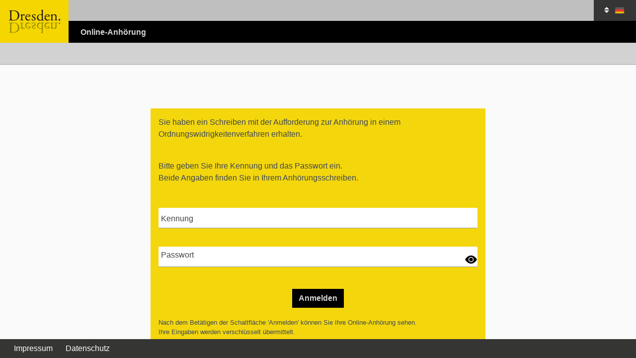

--- FILE ---
content_type: text/html; charset=utf-8
request_url: https://anhoerung.dresden.de/
body_size: 1279
content:
<!doctype html>
<html lang="de">

<head>
	<title>Online-Anhörung</title>
	<meta http-equiv="cache-control" content="no-cache">
	<meta http-equiv="X-UA-Compatible" content="IE=edge" />
	<meta name="viewport" content="width=device-width, initial-scale=1.0">
	<meta name="Description" content="Online-Anhörung in einem Ordnungswidrigkeitenverfahren">
	<link rel="icon" href="/Files/OnlineAnhoerung2/Source/img/favicon.ico" type="image/x-icon">
	<link rel="stylesheet" href="/Files/OnlineAnhoerung2/Source/plugins/css/bootstrap.min.css" type="text/css">
	<link rel="stylesheet" href="/Files/OnlineAnhoerung2/Source/plugins/css/chart.min.css" type="text/css">
	<link rel="stylesheet" href="/Files/OnlineAnhoerung2/Source/plugins/css/jquery-select.css" type="text/css">
	<link rel="stylesheet" href="/Files/OnlineAnhoerung2/Source/css/main.css" type="text/css">
	<link rel="stylesheet" href="/Files/OnlineAnhoerung2/Source/css/animation.css" type="text/css">
</head>

<body>
<div tabindex='-1' aria-hidden='true' id='_token' class='d-none'>8YubmyNfZ#14224759940</div>

	<noscript id='NoScript'>
		<div class="alert alert-danger noScript">
			Sie haben Javascript für ihren Browser deaktiviert.<br>
			Aktivieren Sie Javascript jetzt, um unsere Webseite nutzen zu können.
		</div>
	</noscript>

	<div class="main">
		<header>
			<div id='content-logo'>
			<div id ='content-logo-container' class="text-center text-md-left pl-md-4 pl-xl-5  d-none container-fluid">
				
			</div>
			</div>
		<div id='content-top' class="">
			<div id='content-top-container' class="container-fluid d-none py-2">
				<div id="DivOnlineAnhoerungTitel" class="d-flex align-items-center  my-1 my-sm-0">
					<p id='title-anhoerung' class="header-left d-none mb-0 mx-2 mx-md-4"></p>
				</div>
				<div class="ml-sm-auto d-flex flex-wrap">
				<label id="language-label" class="labelSprache"></label>		
				<select id='select-sprache'  tabindex='-1' data-page='login' class="MitBild  d-none mr-3 text-primary my-1 my-sm-0">
					<option value="0" selected data-image="/Files/OnlineAnhoerung2/Source/img/flags/Germany.png">Deutsch</option>
				</select>
			</div>
			</div>
		</div>
	</header>
		<main id="content-inhalt" class="px-3 px-md-5 mb-5 mb-sm-0">
		</main>
		<footer id="content-footer" class="d-flex align-items-end">
			<div id='content-footer-container' class="text-center text-md-left d-none container-fluid">
				<ul class="list-inline">
					<li>
			<button id="ButtonImpressum" class="btn btn-link"></button></li><li>
			<button id="ButtonDatenschutz"  class="btn btn-link"></button></li>
			<li><button id="ButtonEzB"  class="btn btn-link d-none"></button></li>
					<li id="ButtonLSLi" class="d-none cursor_pointer">
						<img src="/Files/OnlineAnhoerung2/Source/img/leichte_sprache_logo.png" height="36" width="36" alt=""/>
							<button id="ButtonLS"  class="btn btn-link pl-1"></button>
					</li>
					<li id="ButtonGSLi" class="d-none cursor_pointer">
						<img src="/Files/OnlineAnhoerung2/Source/img/dgs_logo.png" height="36" width="50" alt=""/>
						<button id="ButtonGS"  class="btn btn-link pl-1"></button>
					</li></ul>
			</div>
		</footer>
	</div>
	<!-- Modal für Fehler -->
	<div class="modal fade " id="modal" tabindex="-1" role="dialog" aria-hidden="true">
		<div id='ModalDialog' class="modal-dialog modal-dialog-centered " role="document">
			<div class="modal-content">

				<div class="modal-header  pb-2 pt-2">
					<div id='ModalHeader' class="modal-title mx-auto h5"></div>
				</div>
				<div id='ModalBody'  class="modal-body p-0">
				</div>
				<div id='ModalFooter'  class="modal-footer  d-block pb-2 pt-2">

				</div>
			</div>
		</div>
	</div>

	<!-- Modal für Bezahlsystem-->
	<div class="modal fade " id="modalBezahlSystem" tabindex="-1" role="dialog" aria-hidden="true">
		<div id='ModalDialogBezahlSystem' class="modal-dialog modal-dialog-centered" role="document">
			<div class="modal-content">
				<div class="modal-header  pb-2 pt-2">
					<div id='ModalHeaderBezahlSystem' class="modal-title mx-auto h5"></div>
				</div>
				<div id='ModalBodyBezahlSystem' class="modal-body p-0">
				</div>
				<div id='ModalFooterBezahlSystem' class="modal-footer  d-block pb-2 pt-2">

				</div>
			</div>
		</div>
	</div>

	<!-- Modal für Spinner-->
	<div class="modal" id="modalSpinner" tabindex="-1" role="dialog" aria-hidden="true">
		<div id='ModalDialogSpinner' class="modal-dialog modal-dialog-centered modal-sm" role="document">
			<div class="modal-content">
				<div id='ModalBodySpinner' class="modal-body p-5 text-center">
					<div class="sr-only" id='BitteWarten'></div>
				</div>
			</div>
		</div>
	</div>



	<script type="text/javascript" src="/Files/OnlineAnhoerung2/Source/plugins/js/jquery.min.js"></script>




	<script type="text/javascript" src="/Files/OnlineAnhoerung2/Source/plugins/js/bootstrap.min.js"></script>

	<script type="text/javascript" src="/Files/OnlineAnhoerung2/Source/plugins/js/chart.min.js"></script>

	<!--Verwaltung-->
	<script type="text/javascript" src="/Files/OnlineAnhoerung2/Source/js/jquery.nice-select.js"></script>
	<script type="text/javascript" src="/Files/OnlineAnhoerung2/Source/js/Lokalisierung.js"></script>
	<script type="text/javascript" src="/Files/OnlineAnhoerung2/Source/js/Seperatorliste.js"></script>
	<script type="text/javascript" src="/Files/OnlineAnhoerung2/Source/js/Modal.js"></script>
	<script type="text/javascript" src="/Files/OnlineAnhoerung2/Source/js/ajax.js"></script>
	<script type="text/javascript" src="/Files/OnlineAnhoerung2/Source/js/prototype.String.js"></script>
	<script type="text/javascript" src="/Files/OnlineAnhoerung2/Source/js/bezahlSystem.js"></script>
	<script type="text/javascript" src="/Files/OnlineAnhoerung2/Source/js/Main.js"></script>
	<script type="text/javascript" src="/Files/OnlineAnhoerung2/Source/js/Events.js"></script>
	<script type="text/javascript" src="/Files/OnlineAnhoerung2/Source/js/Login.js"></script>


</body>

</html>


--- FILE ---
content_type: text/html; charset=utf-8
request_url: https://anhoerung.dresden.de/Files/OnlineAnhoerung2/Source/html/loginSeite.html
body_size: 504
content:
<div class="row mx-auto container-fluid">
	<div class="col-12 space-70">
	</div>
	<p id='AnmeldungSperre' class="col-12 col-sm-10  col-md-9  col-lg-7  offset-xl-1  alert alert-danger d-none">
	</p>
	<div id="LogInContainer" class="col-12 col-sm-10  col-md-9  col-lg-7  offset-xl-1 ">
		<h1 id="h1Login" class="sr-only"></h1>
		<p id='Hinweis1LogIn' class=''></p>
		<br>
		<p id='Hinweis2LogIn' class=''></p>
		<form id="LogInForm" action="/" class="mt-5" method="post" autocomplete="off">
			<input type="hidden" id="login_token">
			<div class="input-group">
				<label id='labelInputKennung' for="InputKennung"></label>
				<input id="InputKennung" type="text" class="">
				<span class="bar"></span>
			</div>
			<div class="input-group passwortMargin">
				<label id='labelInputPasswort' for="InputPasswort"></label>
				<input type="password" class="" id="InputPasswort">
				<span class="bar"></span>
				<svg id='AugeIconHdn' aria-label="Passwort anzeigen" aria-checked="false" class="bi bi-eye-fill text-primary AugeIcon" tabindex="0" role="img" width="1.5em" height="1.5em" viewBox="0 0 16 16" fill="currentColor" xmlns="http://www.w3.org/2000/svg">
					<path d="M10.5 8a2.5 2.5 0 1 1-5 0 2.5 2.5 0 0 1 5 0z" />
					<path fill-rule="evenodd" d="M0 8s3-5.5 8-5.5S16 8 16 8s-3 5.5-8 5.5S0 8 0 8zm8 3.5a3.5 3.5 0 1 0 0-7 3.5 3.5 0 0 0 0 7z" />
				</svg>
				<svg id='AugeIconShwn' class="bi bi-eye-slash-fill text-primary AugeIcon d-none" tabindex="0" aria-checked="true" role="img" width="1.5em" height="1.5em" viewBox="0 0 16 16" fill="currentColor" xmlns="http://www.w3.org/2000/svg" aria-label="Passwort verstecken">
					<path d="M10.79 12.912l-1.614-1.615a3.5 3.5 0 0 1-4.474-4.474l-2.06-2.06C.938 6.278 0 8 0 8s3 5.5 8 5.5a7.029 7.029 0 0 0 2.79-.588zM5.21 3.088A7.028 7.028 0 0 1 8 2.5c5 0 8 5.5 8 5.5s-.939 1.721-2.641 3.238l-2.062-2.062a3.5 3.5 0 0 0-4.474-4.474L5.21 3.089z" />
					<path d="M5.525 7.646a2.5 2.5 0 0 0 2.829 2.829l-2.83-2.829zm4.95.708l-2.829-2.83a2.5 2.5 0 0 1 2.829 2.829z" />
					<path fill-rule="evenodd" d="M13.646 14.354l-12-12 .708-.708 12 12-.708.708z" />
				</svg>

			</div>
			<div class="form-group text-center">
				<button id='ButtonAnmelden' class="btn btn-primary rounded"></button>
			</div>
			<p id="Hinweis3LogIn"></p>
		</form>
		<!-- 
		<div id="aa2links">
			<a class=" text-primary d-none" id="ausweisLink">AusweisIDent starten  mit den Attributen Familiennamen,Vornamen</a>
	  	</div>-->
	</div>



	<div class="col-12 space-70">

	</div>
</div>

--- FILE ---
content_type: text/css; charset=utf-8
request_url: https://anhoerung.dresden.de/Files/OnlineAnhoerung2/Source/css/main.css
body_size: 3919
content:
/* Fonts */

/* Roboto regular */
@font-face {
  font-family: "Roboto";
  src: url("/Files/OnlineAnhoerung2/Source/fonts/Roboto-Regular.eot");
  src: url("/Files/OnlineAnhoerung2/Source/fonts/Roboto-Regular.eot?#iefix") format('embedded-opentype'),
    url("/Files/OnlineAnhoerung2/Source/fonts/Roboto-Regular.woff2") format('woff2'),
    url("/Files/OnlineAnhoerung2/Source/fonts/Roboto-Regular.woff") format('woff'),
    url("/Files/OnlineAnhoerung2/Source/fonts/Roboto-Regular.ttf") format('truetype');
  font-weight: 400;
  font-style: normal;
}

/* Roboto italic */
@font-face {
  font-family: "Roboto";
  src: url('/Files/OnlineAnhoerung2/Source/fonts/Roboto-Italic.eot');
  src: url('/Files/OnlineAnhoerung2/Source/fonts/Roboto-Italic.eot?#iefix') format('embedded-opentype'),
    url('/Files/OnlineAnhoerung2/Source/fonts/Roboto-Italic.woff2') format('woff2'),
    url('/Files/OnlineAnhoerung2/Source/fonts/Roboto-Italic.woff') format('woff'),
    url('/Files/OnlineAnhoerung2/Source/fonts/Roboto-Italic.ttf') format('truetype');
  font-weight: 400;
  font-style: italic;
}

/* Roboto bold */
@font-face {
  font-family: "Roboto";
  src: url('/Files/OnlineAnhoerung2/Source/fonts/Roboto-Bold.eot');
  src: url('/Files/OnlineAnhoerung2/Source/fonts/Roboto-Bold.eot?#iefix') format('embedded-opentype'),
    url('/Files/OnlineAnhoerung2/Source/fonts/Roboto-Bold.woff2') format('woff2'),
    url('/Files/OnlineAnhoerung2/Source/fonts/Roboto-Bold.woff') format('woff'),
    url('/Files/OnlineAnhoerung2/Source/fonts/Roboto-Bold.ttf') format('truetype');
  font-weight: 700;
  font-style: normal;
}

@font-face {
  font-family: 'Material Icons';
  font-style: normal;
  font-weight: 400;
  src: url('/Files/OnlineAnhoerung2/Source/fonts/flUhRq6tzZclQEJ-Vdg-IuiaDsNcIhQ8tQ.woff2') format('woff2');
}


.material-icons {
  font-family: 'Material Icons';
  font-weight: normal;
  font-style: normal;
  font-size: 24px;
  line-height: 1;
  letter-spacing: normal;
  text-transform: none;
  display: inline-block;
  white-space: nowrap;
  word-wrap: normal;
  direction: ltr;
  font-feature-settings: 'liga';
  -webkit-font-feature-settings: 'liga';
  -webkit-font-smoothing: antialiased;
}

/* Default ==> werden nicht bei Mandant-Layout übersrieben*/
/* gegebenenfalls werden doch überschrieben*/
body,
html {
  padding: 0px;
  margin: 0px;
  height: 100%;
  width: 100%;
  color: #3C4858;
  background-color: #fff;
  overflow: auto;
  font-weight: 400;
  font-family: "Roboto", "Helvetica", "Arial", sans-serif;
}

html * {
  -webkit-font-smoothing: antialiased;
  -moz-osx-font-smoothing: grayscale;
}

.chartInfoItem {
  margin-top: auto;
  margin-bottom: auto;
  margin-right: 10px;
  width: 20px;
  height: 5px;
}

.main {
  position: relative;
  height: 100%;
  width: 100%;
  overflow: auto;
  background-color: #fff;
  display: flex;
  flex-direction: column;
}

.nav .nav-element {
  margin: 1rem;
  cursor: not-allowed;
  margin-bottom: -1px;
}

.nav .active {
  font-size: 1.5rem;
  font-weight: 600;
  text-shadow: 0px 8px 4px rgba(150, 150, 150, 0.45);
}

.nav .disabled {
  opacity: 0.9;
  pointer-events: auto;
  transition: 0.5s;
}

.nav .next:hover {
  opacity: 1;
  cursor: pointer;
  font-size: 1.4rem;
  font-weight: 600;
  text-shadow: 0px 8px 4px rgba(150, 150, 150, 0.45);
}

.nav .navPreviousElement {
  color: #1b6e1f !important;
  cursor: pointer !important;
  font-weight: 500;
  font-size: 1.2rem;
  opacity: 1;
}

.nav .navCheckedElement {
  color: #1b6e1f !important;
  font-weight: 500;
  font-size: 1.2rem;
  opacity: 1;
}

sup {
  font-weight: 800;
}

[type=button],
[type=submit] {
  /* Bei safari sieht der Button als veralteter Beutton aus, dehalb machen wird der Buttons none*/
  -webkit-appearance: none;
}

#data {
  border-radius: 30px;
  box-shadow: 0 16px 24px 2px rgba(0, 0, 0, 0.14), 0 6px 30px 5px rgba(0, 0, 0, 0.12), 0 8px 10px -5px rgba(0, 0, 0, 0.2);
}

.nice-select .option:hover {
  box-shadow: 0 4px 20px 0px rgba(0, 0, 0, 0.14), 0 7px 10px -5px rgba(25, 93, 163, 0.4);
}

.nice-select .option {
  transition: all 250ms linear;
}

.card-header-image {
  cursor: pointer;
}

.card-header-image img {
  width: 100%;
  max-width: 100%;
  height: auto;
  border-radius: 11px;
  pointer-events: none;
  box-shadow: 0 16px 24px 2px rgba(0, 0, 0, 0.14), 0 6px 30px 5px rgba(0, 0, 0, 0.12), 0 8px 10px -5px rgba(0, 0, 0, 0.2);

}

/*input[type='file']:focus~.custom-file-label*/
*:focus,
.input_focused {
  outline: 2px solid black !important;
  outline-offset: 4px;
  box-shadow: none !important;
}

*:focus:not(:focus-visible):not(.nice-select li) {
  /** OnClick Outlin*/
  outline: 0 !important;
  box-shadow: none !important;
}

.control-fehler {
  border-bottom: 2px solid #C20000 !important;
}

#div-dateien,
.pointer {
  cursor: pointer !important;
}

#ModalDialogBezahlSystem {
  max-width: 1000px !important;
}

.noScript {
  width: 700px;
  margin-top: 200px;
  margin-left: auto;
  margin-right: auto;
  text-align: center;
}

.title {
  margin-top: 0.625rem;
  font-size: 1.225rem;
  line-height: 1.5em;
  color: #3C4858;
  text-decoration: none;
  font-weight: 650;
  cursor: pointer;
}

#EinleitungBezahlen {
  cursor: auto !important;
}

.container-fluid {
  max-width: 1400px;
}

.description {
  font-size: 15px;
  color: #757575;
}

#div-titel,
#div-titel-fahrer,
#div-land,
#div-land-fahrer,
#div-fuehrerscheinklassen,
#div-land-fahrer-firma,
#div-land-Vertreter,
#div-land-Anwalt {
  margin-top: -6px;
}

.modal-content {
  border-radius: 15px;
}

#content-inhalt {
  flex: 1 0 auto;
}

#content-footer {
  /*  flex-shrink: none; */
  min-height: 60px;
  padding-bottom: 5px;
  padding-top: 5px;
}

.space-100 {
  display: block;
  height: 100px;
}

.space-70 {
  display: block;
  height: 70px;
}

.space-50 {
  display: block;
  height: 50px;
}

.space-30 {
  display: block;
  height: 30px;
}

.AugeIcon {
  position: relative;
  left: calc(100% - 25px);
  top: -27px;
  cursor: pointer;
  z-index: 1000;
}

.FallFoto {
  display: block;
  margin: auto;

  max-width: 100%;
  height: auto;
  border-radius: none;

  -webkit-box-shadow: 25px 25px 32px -17px rgba(52, 52, 52, 0.83);
  -moz-box-shadow: 25px 25px 32px -17px rgba(52, 52, 52, 0.83);
  box-shadow: 25px 25px 32px -17px rgba(52, 52, 52, 0.83);
}



.EmailHinweis {
  color: #444;
  margin-top: 8px;
  font-size: 13px;
}

.rounded {
  border-radius: 1rem !important;
}

/* Input */

.input-group {
  position: relative;
  margin: 20px 0 20px;
}

::-webkit-datetime-edit-text {
  color: #444;
  padding: 0 0.3em;
}

::-webkit-datetime-edit-month-field {
  color: #444;
}

::-webkit-datetime-edit-day-field {
  color: #444;
}

::-webkit-datetime-edit-year-field {
  color: #444;
}

::-webkit-inner-spin-button {
  display: none;
}

input,
textarea {
  font-size: 17px;
  padding: 10px 10px 5px 5px;
  display: block;
  color: #3C4858;
  width: 100%;
  border: none;
  border-bottom: 1px solid #999;
  background: none;
}

#content-top .nice-select {
  width: 161px !important;
}

#content-top .nice-select .list {
  margin-left: -18px;
}

.bootstrap-table .fixed-table-toolbar .columns-right {
  margin-top: 30px;
}

.nav-tabs .nav-item.show .nav-link,
.nav-tabs .nav-link.active {
  background-color: transparent;
}

input:focus:not(input[type='file']),
textarea:focus {
  outline: none !important;
  border-bottom: 0px solid #999;
  /*  border: none !important; */
}

label,
legend {
  color: #444;
  font-size: 16px;
  font-weight: normal;
  position: absolute;
  /* pointer-events: none; */
  left: 5px;
  top: 10px;
  transition: 0.4s ease all;
  -moz-transition: 0.4s ease all;
  -webkit-transition: 0.4s ease all;
}

.label_checkbox {
  margin-left: 25px;
  margin-top: -10px;
  pointer-events: none;
}

/* Bootstrap-table*/
.page-item.active .page-link {
  color: #fff !important;
}

.page-item.disabled .page-link {
  color: #6c757d !important;
}

.bar {
  position: relative;
  display: block;
  width: 100%;
}

.bar:before,
.bar:after {
  content: '';
  height: 2px;
  width: 0;
  bottom: 1px;
  position: absolute;
  transition: 0.4s ease all;
  -moz-transition: 0.4s ease all;
  -webkit-transition: 0.4s ease all;
}

.bar:before {
  left: 50%;
}

.bar:after {
  right: 50%;
}

input:focus~.bar:before,
input:focus~.bar:after,
textarea:focus~.bar:before,
textarea:focus~.bar:after {
  width: 50%;
}

.nice-select .list {
  min-width: 158px;
}

#content-top .btn-outline-primary {
  height: 42px;
}

@media screen and (max-width: 650px) {

  #content-logo-anhoerung {
    font-size: 2rem;

  }
}

.nice-select:hover .current,
.nice-select:hover .multiple-options {
  color: #fff;
}

.nice-select:hover:after {
  border-bottom-color: #fff;
  border-right-color: #fff;
}

#content-logo {
  flex: 0 0 auto;
  background-color: #fff;
  font-size: 3.5rem;
  color: #195DA3;
  padding-top: 5px;
  padding-bottom: 5px;
}

#content-top {
  box-shadow: 0 7px 7px 0 rgba(4, 6, 9, 0.32);
  z-index: 1;
  flex: 0 0 auto;
}

#LogInContainer {
  background: transparent;
  padding: 1rem;
  display: none;
}

.btn-outline-primary:hover:enabled {
  -webkit-box-shadow: 0px 5px 40px -10px rgba(0, 0, 0, 0.57);
  -moz-box-shadow: 0px 5px 40px -10px rgba(0, 0, 0, 0.57);
  box-shadow: 5px 40px -10px rgba(0, 0, 0, 0.57);

}

#Hinweis3LogIn {
  margin-top: 20px;
  font-size: 0.8rem;
}

.nice-select li {

  margin-left: 0.3125rem;
  margin-right: 0.3125rem;
  border-radius: 0.125rem;
}

.nice-select:hover {
  border-color: #fff;
}


.control {
  font-family: arial;
  display: block;
  position: relative;
  padding-left: 30px;
  margin-bottom: 5px;
  padding-top: 3px;
  /*    cursor: pointer; */
  font-size: 14px;
}

.control input {
  position: absolute;
  z-index: -1;
  opacity: 0;
}


.control_bar {
  position: absolute;
  top: 2px;
  left: 0;
  height: 20px;
  width: 20px;
  background-color: #c6c6c6;
  border: 0px solid #000000;
  border-radius: 20px;
  z-index: 4;
}

/* .control:hover input ~ .control_bar,
.control input:focus ~ .control_bar {
    background-color: #cccccc;
    border: 2px solid black !important;
    cursor: pointer;
}  */

.control_bar:hover {
  background-color: #cccccc;
  border: 2px solid black !important;
  cursor: pointer;
}

.control:hover input:not([disabled]):checked~.control_bar,
.control input:checked:focus~.control_bar {
  /*    background-color: #0e6647; */
}

.control input:disabled~.control_bar {
  background-color: #e6e6e6;
  opacity: 0.6;
  pointer-events: none;
}

.control_bar:after {
  box-sizing: unset;
  content: '';
  position: absolute;
  display: none;
}

.control input:checked~.control_bar:after {
  display: block;
}

.control-radio .control_bar {
  border-radius: 50%;
}

.control-radio .control_bar:after {
  left: 7px;
  top: 7px;
  height: 6px;
  width: 6px;
  border-radius: 50%;
  background-color: #ffffff;
  transition: background 250ms;
}

.control-radio input:disabled~.control_bar:after {
  background-color: #7b7b7b;
}

.control-radio .control_bar::before {
  content: '';
  display: block;
  position: absolute;
  left: 0;
  top: 0;
  width: 4.5rem;
  height: 4.5rem;
  margin-left: -1.3rem;
  margin-top: -1.3rem;
  border-radius: 3rem;
  opacity: 0.6;
  z-index: 99999;
  transform: scale(0);
}

.control-checkbox .control_bar:after {
  left: 8px;
  top: 4px;
  width: 3px;
  height: 8px;
  border: solid #ffffff;
  border-width: 0 2px 2px 0;
  transform: rotate(45deg);
}


.control-checkbox .control_bar:hover:after {
  left: 6px;
  top: 2px;
}

.control-radio .control_bar:hover:after {
  left: 5px;
  top: 5px;
}


.control input:checked~.control_bar:hover {
  border: 2px dotted #fff !important;
}


.control-checkbox input:disabled~.control_bar:after {
  border-color: #7b7b7b;
}

.control-checkbox .control_bar::before {
  content: '';
  display: block;
  position: absolute;
  left: 0;
  top: 0;
  width: 4.5rem;
  height: 4.5rem;
  margin-left: -1.3rem;
  margin-top: -1.3rem;
  border-radius: 3rem;
  opacity: 0.6;
  z-index: 99999;
  transform: scale(0);
}

.control-radio input+.control_bar::before {
  animation: s-ripple 250ms ease-out;
}

.control-radio input:checked+.control_bar::before {
  animation-name: s-ripple-dup;
}

.control-checkbox input+.control_bar::before {
  animation: s-ripple 250ms ease-out;
}

.control-checkbox input:checked+.control_bar::before {
  animation-name: s-ripple-dup;
}

/** Neu nach unsafe Inline*/



.flagge {
  width: auto;
  height: 20px;
  margin-right: 10px;
  margin-top: -3px;
}

.flaggeVAE {
  width: 20px;
  height: 13px;
  margin-right: 10px;
  margin-top: -3px;
}

.labelPasswordFocus {
  top: -20px !important;
  font-size: 14px !important;
}

.mainLabelFocus {
  top: -20px !important;
  font-size: 14px !important;
}

.labelPassword {
  top: 10px !important;
  font-size: 16px !important;
}

.mainLabel {
  top: 10px !important;
  font-size: 16px !important;
}

#datenschutzSpan {
  font-weight: bold;
  cursor: pointer;
  text-decoration: underline;
}

.label-einwilligung-unchecked {
  color: #C20000 !important
}

.label-einwilligung-checked {
  color: #333 !important
}

.navUebersichtGesendet {
  color: #1b6e1f !important;
  text-shadow: none;
  font-weight: 500;
  font-size: 1.2rem;
  opacity: 1
}

.navSacheGesendet {
  color: #1b6e1f !important;
  cursor: not-allowed !important;
  font-weight: 500;
  font-size: 1.2rem;
  opacity: 1
}

.anrede_pt {
  padding-top: .6rem;
}

.ml2Rem {
  margin-left: 2rem;
}

.labelInputGebdatumClass,
.labelInputLandClass,
#SelectGroupWohnort .labelInputWohnortClass,
#SelectGroupWohnortFahrer .labelInputWohnortClass,
#labelInputLandVertreter,
#labelInputLandAnwalt,
#labelInputGebdatumFahrer,
#labelInputLandFahrer,
#labelInputLandFahrerFirma,
#SelectGroupTitel .labelInputTitelClass,
#SelectGroupTitelFahrer .labelInputTitelFahrer,
#SelectGroupTitelAnwalt .labelInputTitelClass {
  margin-top: -25px;
}

#SelectGroupWohnort,
#SelectGroupWohnortFahrer,
#SelectGroupWohnortVertreter,
#SelectGroupWohnortAnwalt,
#SelectGroupWohnortFahrerFirma {
  padding-bottom: 2.8rem;
}

#labelInputFuehrerscheinKlassen,
#labelInputAusstellungsdatum {
  margin-top: -35px;
}

.labelInputGebdatumClass,
.labelInputLandClass,
.labelInputWohnortClass,
.labelInputGebdatumFahrer,
.labelInputLandFahrer,
.labelInputLandFahrerFirma,
.DatumVonBis,
.labelInputTitelClass {
  font-size: 14px;
}

/*MD 14.04.2023 für die Barrierefreiheit nur auf svg klicken*/
#DivInputGebdatum svg,
#DivInputGebdatumVertreter svg,
#DivInputAusstellungsdatum svg,
#DivInputGebdatumFahrer svg {
  margin-top: -2rem;
  cursor: pointer;
  margin-right: 8px
}

/*#DivInputGebdatumFahrer, */
#DivInputDatumVon,
#DivInputDatumBis,
#DivInputAktivitaetenDatumVon,
#DivInputAktivitaetenDatumBis {
  margin-top: -2rem;
  cursor: pointer;
}

#SelectGroupWohnort,
#row-vertreter,
#SelectGroupWohnortVertreter,
#row-anwalt,
#SelectGroupWohnortAnwalt,
#SelectGroupWohnortFahrer,
#SelectGroupWohnortFahrerFirma,
#button-anhang-senden,
#responseframeAnhang {
  display: none;
}

#labelInputFuehrerscheinKlassen,
#labelInputAusstellungsdatum {
  color: #444;
  font-size: 18px;
}

.info_icon {
  cursor: pointer;
  margin-left: 7px;
}

#pflichtAngabenInfo {
  margin-top: 5px;
}

#labelFahrerArtHinweis {
  margin-top: 0.7rem;
  margin-left: 0.4rem;
  color: #444;
  font-size: 12px;
}

.h0 {
  height: 0px;
}

.chd70206 {
  background-color: #d70206;
}

.chf05b4f {
  background-color: #f05b4f;
}

.chf4c63d {
  background-color: #f4c63d;
}

.chd17905 {
  background-color: #d17905;
}

.ch453d3f {
  background-color: #453d3f;
}

.ch59922b {
  background-color: #59922b;
}

.ch0544d3 {
  background-color: #0544d3;
}

.ch6b0392 {
  background-color: #6b0392;
}

.chf05b4f {
  background-color: #f05b4f;
}

.chdda458 {
  background-color: #dda458;
}

.cheacf7d {
  background-color: #eacf7d;
}

.ch86797d {
  background-color: #86797d;
}

.chb2c326 {
  background-color: #b2c326;
}

.ch6188e2 {
  background-color: #6188e2;
}

.cha748ca {
  background-color: #a748ca;
}

.ct-chart {
  height: auto;
}

.opacity0 {
  opacity: 0;
}


#label-div-dateien::after {
  content: attr(data-content);
}

#datenschutz-div {
  margin: 5%;
}



/** Neu Barrierefreiheit**/
.h1Content {
  font-size: 1.3rem;
}

.Modalheader {
  font-size: 1.4rem;
}

.modal-content h3 {
  font-size: 1.35rem;
}

.modal-content h4 {
  font-size: 1.3rem;
}

.modal-content h5 {
  font-size: 1.25rem;
}

.modal-content h6 {
  font-size: 1.2rem;
}

.list-inline {
  display: flex;
  flex-wrap: wrap;
  padding-inline-start: 0px;
  margin-block-start: 0em;
  margin-block-end: 0em;
}

.list-inline>li {
  /* display: inline; */
  display: inline-flex;
  flex-wrap: wrap;
  list-style-type: none;
}

#div-bezahlverfahren>li {
  display: inline;
}

.header-left {
  font-size: 1.3rem;
  color: #fff;
}

.titleUe {
  font-size: 1.25rem !important;
  font-weight: 700 !important;
}

#label-zeugnisverweigerung {
  position: relative;
  top: 2px;
}

.checkbox_anrede,
.checkbox_anrede .control {
  height: 30px;
}

.checkbox_label_anrede {
  position: relative;
  top: -2px;
  margin-left: -9px;
}

.passwortMargin {
  margin-top: 2rem !important;
}

.input-group .control-fehler+span:not(.current),
.fehler {
  color: #C20000;
  font-size: 13px;
}

#ModalBody {
  overflow-y: auto;
}

#ModalBody .row {
  margin-left: 0px !important;
  margin-right: 0px !important;
}

.cursor_pointer {
  cursor: pointer !important;
}

/*
.input_focused {
  top: -20px;
  font-size: 14px;
}
.input_not_focused {
  top: 10px;
  font-size: 16px;
}
*/
a {
  font-weight: 600;
}

.labelSprache {
  color: #fff;
  position: inherit;
  margin-right: 14px;
  font-weight: 400;
  font-size: 24px;
  margin-bottom: auto;
  margin-top: auto;
}

#content-footer img {
  border-radius: 3px;
}

.div_safari_cookie {
  max-width: 500px;
  margin-right: auto;
  margin-left: auto;
}

#div-Gebortsdaten-unbekannt {
  padding-top: 30px;
  padding-bottom: 30px;
  margin-left: 2px
}

--- FILE ---
content_type: text/css; charset=utf-8
request_url: https://anhoerung.dresden.de/mDaten/OnlineAnhoerung/Mandanten%20Layout/Mandant%201/mandant1.css
body_size: 2264
content:
body, html * {
  font-family: arial, Helvetica, sans-Serif;
  -webkit-font-smoothing: auto !important;
}

#title-anhoerung {
    color: #D4D4D4;
	font-size: 16px;
	font-weight: 700;
}

#AnmeldungSperre
{
	margin: 0 auto 1rem auto;
}
/*oder color: rgb(212, 212, 212)/#D4D4D4 und background black;*/
#DivOnlineAnhoerungTitel
{
	background: black;
}
.btn-link, .text-primary, .page-link, input:focus~label, textarea:focus~label, a.text-primary:focus, a.text-primary:hover {
  color: #000000 !important;
}

.BootstrapIconHover, .nice-select .option:hover {
  background-color: #000000 !important;
  color: #fff !important;
}

.btn-primary, .page-item.active .page-link, .dropdown-item.active {
  background-color: #000000 !important;
  border-color: #000000 !important;
}

.btn-primary {
  color: #D4D4D4;
  border-radius: 0px !important;
  font-weight: bold;
}

.btn-primary:hover {
  background-color: #353535 !important;
  border-color: #353535 !important;
  color: #FFEA00 !important;
}

.btn-outline-primary {
  color: #000000 !important;
  border-color: #000000 !important;
  border-radius: 0px !important;
}

.btn-outline-primary:hover:enabled {
  background-color: #000000 !important;
  color: #f4d60d !important;
}

#content-logo {
  position: fixed;
  top: 0px;
  left: 0px;
  width: 100%;
  min-height: 86px !important;
  max-height: 86px !important;
  background-color: #000;
  z-index: 2;
  padding-left: 0 !important;
}

.modal-content {
  border-radius: 0px !important;
}

.modal-header {
  padding-bottom: 1rem !important;
  padding-top: 1rem !important;
}

.dot {
  color: #8c8c8c;
  font-size: 2rem;
}

.euro, .FotosAnsehenIcon, .logoutIcon {
  border-radius: 50%;
  padding: 4px;
  background-color: #f4d60d;
  color: #000;
  cursor: pointer;
  margin-left: 1rem;
}

.control-checkbox .control_bar:after {
  border: solid #f4d60d;
  border-width: 0 2px 2px 0;
}

#AktenzeichenTopTitel, #AktenzeichenTop {
  font-size: 1.5rem !important;
}

#navStepper_content_top {
  font-size: 1.5rem !important;
}

.navStepperLink {
  color: #8c8c8c !important;
  ;
}

.navStepperLinkActive {
  color: #000 !important;
  font-weight: 600;
}

.navStepperLinkFertig {
  color: #000 !important;
  font-weight: 500;
}

#ButtonJetztBezahlen, #ButtonBilder {
  color: #fff !important;
  font-size: 1.5rem;
}

#ButtonLogOut {
  color: #000 !important;
  font-size: 1.5rem;
}

/* Dropdown */
.nice-select {
  border-radius: 0px !important;
  background-color: #353535;
  color: #ebebeb !important;
}

.nice-select:hover {
  border-color: inherit !important;
}

.nice-select:after {
  border-bottom: 2px solid #ffea00;
  border-right: 2px solid #ffea00;
}

.nice-select .option:hover {
  background-color: #6c6c6c !important;
  color: #c2c2c2 !important;
}

/* scrollbar */
.list::-webkit-scrollbar-thumb {
  background-color: #000000;
  border-radius: 0px !important;
}

.nice-select li {
  margin-left: 0px !important;
  margin-right: 0px !important;
  border-radius: 0px !important;
}

.nice-select .list {
  /* für Firefox*/
  scrollbar-width: thin;
  scrollbar-color: #000000 #fafafa;
  border-radius: 0px !important;
  background-color: #353535;
  color: #ebebeb !important;
}

.nice-select:hover {
  background-color: #353535;
  color: #ebebeb !important;
}

.bar:before,
.bar:after,
.control input:checked~.control_bar,
.control-radio .control_bar::before,
.control-checkbox .control_bar::before {
  background-color: #000000 !important;
}

.datepicker table tr td.active:hover,
.datepicker table tr td.active:hover:hover,
.datepicker table tr td.active.disabled:hover,
.datepicker table tr td.active.disabled:hover:hover,
.datepicker table tr td.active:active,
.datepicker table tr td.active:hover:active,
.datepicker table tr td.active.disabled:active,
.datepicker table tr td.active.disabled:hover:active,
.datepicker table tr td.active.active,
.datepicker table tr td.active:hover.active,
.datepicker table tr td.active.disabled.active,
.datepicker table tr td.active.disabled:hover.active,
.datepicker table tr td.active.disabled,
.datepicker table tr td.active:hover.disabled,
.datepicker table tr td.active.disabled.disabled,
.datepicker table tr td.active.disabled:hover.disabled,
.datepicker table tr td.active[disabled],
.datepicker table tr td.active:hover[disabled],
.datepicker table tr td.active.disabled[disabled],
.datepicker table tr td.active.disabled:hover[disabled] {
  background-color: #000000 !important;
}

#DivAktenzeichen h5, #DivOnlineAnhoerungTitel h5 {
  color: #000 !important;
}

.modal-header {
  border-bottom: 1px solid #A69100;
  border-top: 6px solid #A69100;
  border-top-left-radius: 0px;
  border-top-right-radius: 0px;
}

#logo {
  z-index: 1;
}

#button-weiter, #button-absenden, #button-zurueck {
  border: none !important;
  font-family: Adobe Garamond-Pro, Serif;
  font-size: 28px;
  line-height: 32px;
  font-style: italic;
  color: #282828 !important;
  text-align: right;
}

#button-weiter:hover, #button-absenden:hover, #button-zurueck:hover {
  -webkit-box-shadow: none !important;
  background-color: transparent !important;
  color: #6D6100 !important;
}

.arrow_right {
  font-size: 28px !important;
  border-radius: 50%;
  background-color: #282828 !important;
  color: #ebebeb;
  padding: 2px;
  margin-right: .5rem;
}

.arrow_right.hoverd, .arrow_left.hoverd {
  color: #6D6100 !important;
}

.arrow_left {
  font-size: 28px !important;
  border-radius: 50%;
  background-color: #282828 !important;
  color: #ebebeb;
  padding: 2px;
  margin-left: .5rem;
}

.control-checkbox .control_bar {
  border-radius: 6px !important;
  background-color: transparent;
  border: 1px solid #000000 !important;
}

.nice-select:after {
  background: linear-gradient(to bottom right, #353535 50%, #ffea00 50%);
  width: 10px !important;
  height: 10px !important;
  border-bottom-color: #353535;
  border-right-color: #353535;
}

.nice-select:hover:after {
  border-bottom-color: #353535;
  border-right-color: #353535;
}

.control-radio .control_bar {
  background-color: transparent;
  border: 1px solid #000000 !important;
}

.EmailHinweis {
  color: #282828 !important;
}

.control-checkbox:hover input~.control_bar, .control-checkbox input:focus~.control_bar {
  background-color: transparent;
}

.control-checkbox .control_bar:after {
  left: 7px;
  top: 3px;
}

.control-radio .control_bar:after {
  left: 6px;
  top: 6px;
}

#content-top {
  position: fixed;
  top: 86px;
  left: 0px;
  width: 100%;
  z-index: 1;
  min-height: 43px;
  background-color: #d2d2d2 !important;
  box-shadow: 0 1px 1px 0 rgba(4, 6, 9, 0.32);
}

.card-header-image img, .FallFoto {
  -webkit-box-shadow: none !important;
  -moz-box-shadow: none !important;
  box-shadow: none !important;
}

.FallFoto {
    border-radius: 0;	/*Keine runden Ecken*/
	margin: 2px 0;		/*Abstand zwischen den Bildern oben und unten*/
}
#content-footer {
  position: fixed;
  left: 0px;
  bottom: 0px;
  width: 100%;
  background-color: #353533;
  min-height: 0px !important;
  padding-bottom: 0px !important;
  padding-top: 0px !important;
}

.container-fluid {
  max-width: 100% !important;
}

.card-header-image img {
  width: 100%;
  max-width: 100%;
  height: auto;
  border-radius: 0px !important;
  pointer-events: none;
  box-shadow: none;
  border: 1px solid #000;
}

#content-inhalt {
  position: fixed;
  top: 148px !important;
  width: 100%;
  left: 0px !important;
  max-height: calc(100vh - 186px);
  overflow: auto;
  background-color: #fafafa;
}

input:not(#InputKennung):not(#InputPasswort), textarea {
  background-color: #fff;
  border: none;
  margin-top: 5px;
}

.bar {
  width: 0%;
}

#labelInputAusstellungsdatum, #labelInputFuehrerscheinKlassen {
  color: #282828 !important;
}

#LogInForm .bar {
  width: 100%;
}

label:not(#labelInputKennung):not(#labelInputPasswort) {
  color: #282828 !important;
  transition: none !important;
  -moz-transition: none !important;
  -webkit-transition: none !important;
}

#ButtonImpressum, #ButtonDatenschutz {
  color: #FFFFFF !important;
}

#LogInContainer {
  background-color: #f4d60d;
  border-radius: 0 !important;
  padding: 1rem;
  margin: 0 auto;
}

#PersonSection, #FahrerSection, #SacheSection, #VertreterSection, #AnwaltSection, #FuehrerscheinSection {
  background-color: #fff;
  padding: 1rem;
}

#print-person-titel, #print-sache-titel, #print-fahrer, #print-fuehrerschein-titel, #print-anwalt, #print-vertreter {
  color: #595959 !important;
}

#InputKennung {
  background-color: #fff;
  color: #262626;
}

#InputPasswort {
  background-color: #fff;
  color: #262626;
  margin-top: 5px;
}

#data {
  box-shadow: 0 0;
  border-radius: 0;
  border: 1px solid black;
  background-color: #ebebeb;
  max-width: 1500px !important;
}

.main {
  background-color: #fafafa;
}

.spracheDropDown {
  width: 85px !important;
  border: none;
  height: 42px !important;
  padding-left: 14px !important;
  padding-right: 0px !important;
  padding-top: 4px !important;
  z-index: 1000 !important;
  background-color: #353535 !important;
  color: #fff !important;
}

.spracheDropDown:after {
  display: none;
}

.spracheDropDown .list {
  margin-left: -14px !important;
  border-radius: 0px !important;
  margin-top: 0px !important;
  background-color: #505050 !important;
}

.spracheDropDown .list .option:hover {
  background-color: #6d6d6d !important;
}

.spracheDropDown .list li img {
  /*  padding-left: 19px !important */
  margin-top: -17px !important;
}

.DropdownArrowRight {
  color: #fff !important;
}

@media only screen and (max-width: 380px) {
  h5 {
    font-size: 1.1rem !important;
  }
}

@media only screen and (min-width: 768px) and (max-width: 1220px) {

  #content-top-container span,
  #content-top-container h5,
  #content-top-container button,
  #content-logo-bottom h5,
  #content-logo-bottom span,
  #content-logo-bottom button {
    font-size: 1.1rem !important;
  }

    {}
}


.po_absolute{
	position: absolute;
}
.mT_9{
	margin-top: -9px;
	margin-left: 4px;
}

.sP_d{
	margin-top: 7px;
	position: absolute;	
}

.sP_d_m{
	margin-top: 7px;
	position: absolute;	
	margin-left: -24px;
}
.cL_1{
	position: absolute; 
	width: 100%;
	top: 0px;
	height: 49%; 
	background-color: #bfbfbf
}

.cL_2{
	position: absolute;
	top: 49%;
	width:100%;
	height: 51%;
	padding-left: 138px;
}

.h_100{
	height: 100%;
}

.oAt_bg{
	background-color: #d2d2d2;
}

.fW_600{
	font-weight: 600;
}

.fW_700{
	font-weight: 700;
}

.label_FaH{
	color: #282828;
	font-size: 14px;
}
.label_ip{
	top: -20px !important;
	font-size: 16px !important;
}

.pL_18{
	padding-left: 18px !important;
}

.pL_40{
	padding-left: 40px !important;
}


.spracheDropDown li {
  margin-left: -3px !important;
  padding-top: 5px;
}


.jBt{
	font-size: 1.225rem;
	color: #000;
}
.mT_625{
	margin-top: 0.625rem;
}

.imp_f{
	float: left;
	margin-right: 20px;
}

#labelFahrerBekanntJa .checkbox_label_anrede, #labelZugebenJa .checkbox_label_anrede,
#labelFahrerBekanntNein .checkbox_label_anrede, #labelZugebenNein .checkbox_label_anrede,
#labelFahrzeuhFuehrerJa .checkbox_label_anrede, #labelFahrzeuhFuehrerNein .checkbox_label_anrede,
#labelZeugnisverweigerungJa .checkbox_label_anrede,
#labelZeugnisverweigerungNein .checkbox_label_anrede{
	padding-top: 26px
}

#labelAnredeFahrerHerr .checkbox_label_anrede,
#labelAnredeFahrerFrau .checkbox_label_anrede,
#labelAnredeFahrerDivers .checkbox_label_anrede,
#labelAnredeDivers .checkbox_label_anrede,
#labelAnredeFrau .checkbox_label_anrede,
#labelAnredeHerr .checkbox_label_anrede,
#labelAnredeDiversVertreter .checkbox_label_anrede,
#labelAnredeFrauVertreter .checkbox_label_anrede,
#labelAnredeHerrVertreter .checkbox_label_anrede,
#labelAnredeDiversAnwalt .checkbox_label_anrede,
#labelAnredeFrauAnwalt .checkbox_label_anrede,
#labelAnredeHerrAnwalt .checkbox_label_anrede{
	padding-top: 17px
}

#label-geburtsdaten-unbekannt,
#label-habe-vertreter,
#label-habe-anwalt {
	padding-top: 31px
	
}

--- FILE ---
content_type: text/javascript; charset=utf-8
request_url: https://anhoerung.dresden.de/Files/OnlineAnhoerung2/Source/js/Lokalisierung.js
body_size: 79036
content:
gSprache=new Lokalisierung;
function Lokalisierung(){this.Anmeldung_LogIn="Anmelden;Sign In;Iniciar sesi\u00f3n;Se connecter;Prijava;Prisijungti;Pierakst\u012bties;Bejelentkez\u00e9s;Aanmelden;Zaloguj;\u00cenregistrare;Logga in;Prihl\u00e1si\u0165 sa;Accedi;P\u0159ihl\u00e1sit;Oturum a\u00e7;\u062a\u0633\u062c\u064a\u0644 \u0627\u0644\u062f\u062e\u0648\u0644".split(";");this.Zugangskennung_LogIn="Kennung;ID;Identificaci\u00f3n;Identifiant;ID;\u017dym\u0117;Identifik\u0101cijas v\u0101rds;Azonos\u00edt\u00f3 ;Gebruikersnaam;Identyfikator;ID;Inloggningsnamn;Prihlasovacie meno;Identificazione;P\u0159ihla\u0161ovac\u00ed jm\u00e9no;\u0130D;\u0627\u0644\u0645\u0639\u0631\u0641".split(";");this.Passwort_LogIn=
"Passwort;Password;Contrase\u00f1a;Mot de passe;Lozinka;Slapta\u017eodis;Parole;Jelsz\u00f3;Wachtwoord;Has\u0142o;Parol\u0103;L\u00f6senord;Heslo;Password;Heslo;\u015fifre;\u0643\u0644\u0645\u0629 \u0627\u0644\u0645\u0631\u0648\u0631".split(";");this.Hinweis1_LogIn="Sie haben ein Schreiben mit der Aufforderung zur Anh\u00f6rung in einem Ordnungswidrigkeitenverfahren erhalten.;You have received a hearing notice for an administrative infringement procedure.;Ha recibido un requerimiento para una audiencia en un procedimiento sobre incumplimiento.;Vous avez re\u00e7u une lettre vous demandant d\u2019effectuer une d\u00e9claration dans le cadre d\u2019une proc\u00e9dure d\u2019infraction.;Primili ste dopis s pozivom na ispitivanje u prekr\u0161ajnom postupku.;J\u016bs gavote lai\u0161k\u0105, kuriame esate pra\u0161omi dalyvauti baud\u017eiamosios bylos svarstyme.;J\u016bs sa\u0146\u0113m\u0101t v\u0113stuli ar uzaicin\u0101jumu piedal\u012bties nopratin\u0101\u0161an\u0101 administrat\u012bv\u0101 p\u0101rk\u0101puma proces\u0101.;\u00d6n levelet kapott, amely egy felsz\u00f3l\u00edt\u00e1st tartalmaz k\u00f6zigazgat\u00e1si szab\u00e1lys\u00e9rt\u00e9si elj\u00e1r\u00e1ssal kapcsolatos online nyilatkozatt\u00e9telre.;U hebt een schrijven ontvangen met verzoek voor een verklaring in een overtredingsprocedure.;Otrzyma\u0142/a Pan/Pani pismo z pro\u015bb\u0105 o przes\u0142uchanie w post\u0119powaniu w sprawie o wykroczenie.;A\u021bi primit o scrisoare de solicitare a unei audieri \u00een cazul unui delict.;Du har erh\u00e5llit en skrivelse med en beg\u00e4ran om h\u00f6rande i ett fall av otillb\u00f6rligt agerande.;Dostali ste list s v\u00fdzvou na v\u00fdsluch v priestupkovom konan\u00ed.;Ha ricevuto una lettera con richiesta di audizione in un procedimento di infrazione.;Obdr\u017eel(a) jste v\u00fdzvu s po\u017eadavkem na pod\u00e1n\u00ed vysv\u011btlen\u00ed pro \u0159\u00edzen\u00ed o p\u0159estupku.;Bir idari ihlal prosed\u00fcr\u00fc i\u00e7in bir duru\u015fma bildirimi ald\u0131n\u0131z.;\u0644\u0642\u062f \u0627\u0633\u062a\u0644\u0645\u062a \u0631\u0633\u0627\u0644\u0629 \u062a\u0637\u0644\u0628 \u0645\u0646\u0643 \u0623\u0646 \u062a\u0642\u0648\u0645 \u0628\u062c\u0644\u0633\u0629 \u0627\u0633\u062a\u0645\u0627\u0639 \u0641\u064a \u0625\u062c\u0631\u0627\u0621 \u062c\u0646\u0627\u0626\u064a \u0625\u062f\u0627\u0631\u064a".split(";");
this.Hinweis2_LogIn="Bitte geben Sie Ihre Kennung und das Passwort ein.<br>Beide Angaben finden Sie in Ihrem Anh\u00f6rungsschreiben.;Please enter your username and password.<br>You will find both in your hearing notice.;Introduzca su identificaci\u00f3n y la contrase\u00f1a.<br>Encontrar\u00e1 los datos en el escrito de audiencia.;Veuillez saisir votre identifiant et votre mot de passe.<br>Vous trouverez ces informations dans la lettre que vous avez re\u00e7ue.;Unesite svoj ID i lozinku.<br>Oba podatka mo\u017eete prona\u0107i u dopisu za ispitivanje.;\u012eveskite savo ID ir slapta\u017eod\u012f. \u0160i informacija nurodyta svarstyme.;L\u016bdzu, ievadiet savu identifik\u0101cijas v\u0101rdu un paroli. Abi ir nor\u0101d\u012bti v\u0113stul\u0113.;K\u00e9rj\u00fck, adja meg az azonos\u00edt\u00f3j\u00e1t \u00e9s a jelszav\u00e1t. A k\u00e9t adatot az online nyilatkozatt\u00e9telre vonatkoz\u00f3 lev\u00e9lben tal\u00e1lja.;Voer uw gebruikersnaam en wachtwoord in.<br>Deze informatie vindt u in uw verklaringsbrief.;Prosz\u0119 wprowadzi\u0107 sw\u00f3j identyfikator i has\u0142o.<br>Obie pozycje znajduj\u0105 si\u0119 w pi\u015bmie dotycz\u0105cym przes\u0142uchania.;V\u0103 rug\u0103m s\u0103 introduce\u021bi ID-ul \u0219i parola.<br>Ambele informa\u021bii le g\u0103si\u021bi \u00een scrisoarea de audiere.;Var god ange ditt inloggningsnamn och l\u00f6senord. B\u00e5da uppgifter \u00e5terfinns i din skrivelse om h\u00f6rande.;Zadajte svoje prihlasovacie meno a heslo. Oba \u00fadaje n\u00e1jdete vo svojom liste o v\u00fdsluchu.;Fornisca per cortesia il suo ID e la sua password.<br>Entrambi i dati sono disponibili nella lettera che ha ricevuto.;Zadejte pros\u00edm sv\u00e9 p\u0159ihla\u0161ovac\u00ed jm\u00e9no a heslo.<br>Oba \u00fadaje naleznete ve v\u00fdzv\u011b k pod\u00e1n\u00ed vysv\u011btlen\u00ed.;L\u00fctfen kimli\u011finizi ve \u015fifrenizi giriniz.<br>Her iki ayr\u0131nt\u0131 da mektubunuzda bulunabilir.;\u0627\u0644\u0631\u062c\u0627\u0621 \u0625\u062f\u062e\u0627\u0644 \u0627\u0644\u0647\u0648\u064a\u0629 \u0648\u0643\u0644\u0645\u0629 \u0627\u0644\u0645\u0631\u0648\u0631. \u0633\u062a\u062c\u062f \u0627\u0644\u062a\u0641\u0627\u0635\u064a\u0644 \u0641\u064a \u0627\u0644\u0631\u0633\u0627\u0644\u0629 \u0627\u0644\u062a\u064a \u0627\u0633\u062a\u0644\u0645\u062a\u0647\u0627".split(";");
this.Hinweis3_LogIn="Nach dem Bet\u00e4tigen der Schaltfl\u00e4che 'Anmelden' k\u00f6nnen Sie Ihre Online-Anh\u00f6rung sehen.<br>Ihre Eingaben werden verschl\u00fcsselt \u00fcbermittelt.;After clicking the 'Sign In' button, you will be able to view your online hearing.<br>Your entries are transmitted in encrypted form.;Tras confirmar con el bot\u00f3n \u00abIniciar sesi\u00f3n\u00bb puede ver su audiencia en l\u00ednea.<br>Sus datos se transmitir\u00e1n encriptados.;Une fois que vous aurez appuy\u00e9 sur la touche \u00ab Se connecter \u00bb, vous pourrez visualiser votre d\u00e9claration en ligne.<br>Les donn\u00e9es que vous saisissez sont transmises de mani\u00e8re crypt\u00e9e.;Nakon \u0161to dodirnete polje 'Prijava', vidjet \u0107ete svoje online ispitivanje.<br>Va\u0161i podaci se prenose u kriptiranom obliku.;Paspaud\u0119 mygtuk\u0105 \u201ePrisijungti\u201c gal\u0117site matyti svarstym\u0105 internetu.<br>J\u016bs\u0173 \u012fvesti duomenys perduodami \u0161ifruotoje formoje.;Nospie\u017eot pogu \u2018Pierakst\u012bties\u2019, J\u016bs var\u0113siet redz\u0113t savu nopratin\u0101\u0161anu tie\u0161saist\u0113.<br>J\u016bsu ievad\u012bt\u0101 inform\u0101cija tiek nos\u016bt\u012bta \u0161ifr\u0113t\u0101 veid\u0101.;Miut\u00e1n r\u00e1kattintott a \u2019Bejelentkez\u00e9s\u2019 gombra l\u00e1thatja online nyilatkozat\u00e1t.<br>Bevitt adatai titkos\u00edtva ker\u00fclnek tov\u00e1bb\u00edt\u00e1sra.;Na het aanklikken van de knop 'Aanmelden' kunt u dan uw online verklaring zien.<br>Uw invoeren worden gecodeerd doorgegeven.;Po klikni\u0119ciu na przycisk 'Zaloguj' b\u0119dzie mo\u017cna rozpocz\u0105\u0107 przes\u0142uchanie online.<br>Pana/Pani wpisy s\u0105 przesy\u0142ane w postaci zaszyfrowanej.;Dup\u0103 ce ap\u0103sa\u021bi butonul \u201dConectare\u201d v\u0103 pute\u021bi vedea online audierea.<br>Intr\u0103rile dvs. sunt transmise criptat.;N\u00e4r du har tryckt p\u00e5 \u201dLogga in\u201d kan du se ditt online-h\u00f6rande.<br>Dina uppgifter \u00f6verf\u00f6rs i krypterad form.;Po potvrden\u00ed ikony \u201ePrihl\u00e1si\u0165 sa\u201c m\u00f4\u017eete vidie\u0165 svoj online v\u00fdsluch.<br>Va\u0161e \u00fadaje sa prenes\u00fa za\u0161ifrovan\u00e9.;Dopo aver cliccato su \u201eAccedi\u201c potr\u00e0 visionare la sua audizione online.<br>I suoi dati saranno trasmessi criptati.;Po stisknut\u00ed tla\u010d\u00edtka \u201eP\u0159ihl\u00e1sit\u201c m\u016f\u017eete potom vid\u011bt sv\u00e9 pod\u00e1n\u00ed vysv\u011btlen\u00ed online.<br>Va\u0161e pod\u00e1n\u00ed budou p\u0159ed\u00e1na v za\u0161ifrovan\u00e9m stavu.;'Giri\u015f' d\u00fc\u011fmesine t\u0131klad\u0131ktan sonra \u00e7evrimi\u00e7i i\u015fitmenizi g\u00f6rebilirsiniz.<br>Giri\u015fleriniz \u015fifreli olarak iletilir.;\u0628\u0639\u062f \u0627\u0644\u0646\u0642\u0631 \u0641\u0648\u0642 \u0627\u0644\u0632\u0631 \"\u062a\u0633\u062c\u064a\u0644\" \u060c \u064a\u0645\u0643\u0646\u0643 \u0645\u0634\u0627\u0647\u062f\u0629 \u062c\u0644\u0633\u0629 \u0627\u0644\u0627\u0633\u062a\u0645\u0627\u0639 \u0627\u0644\u062e\u0627\u0635\u0629 \u0628\u0643 \u0639\u0644\u0649 \u0627\u0644\u0625\u0646\u062a\u0631\u0646\u062a.  \u0633\u064a\u062a\u0645 \u0625\u0631\u0633\u0627\u0644 \u0625\u062f\u062e\u0627\u0644\u0627\u062a\u0643 \u0645\u0634\u0641\u0631\u0629.".split(";");
this.Zurueck="Zur\u00fcck;Back;Atr\u00e1s;Revenir en arri\u00e8re;Natrag;Atgal;Atpaka\u013c;Vissza;Terug;Wstecz;\u00cenapoi;Tillbaka;Sp\u00e4\u0165;Indietro;Zp\u011bt;Geri;\u0631\u062c\u0648\u0639".split(";");this.jetzt_bezahlen="Jetzt bezahlen;Pay now;\u00a1Pagar ahora;Proc\u00e9der au paiement;Plati sada;Mok\u0117ti dabar;Maks\u0101t tagad;Fizessen most;Nu betalen;Zap\u0142a\u0107 teraz;Pl\u0103ti\u021bi acum;Betala nu;Zaplati\u0165 teraz;Paga ora;Nyn\u00ed zaplatit;\u015eimdi \u00f6de;\u0627\u062f\u0641\u0639 \u0627\u0644\u0627\u0646".split(";");
this.Abmelden="Abmelden;Sign Out;Cerrar sesi\u00f3n;Se d\u00e9connecter;Odjava;Atsijungti;Izrakst\u012bties;Kijelentkez\u00e9s;Afmelden;Wyloguj;Delogare;Logga ut;Odhl\u00e1si\u0165;Esci;Odhl\u00e1sit;Oturumu kapatmak;\u062a\u0633\u062c\u064a\u0644 \u0627\u0644\u062e\u0631\u0648\u062c".split(";");this.BitteWarten="Bitte warten;Please wait;Veuillez patienter;Een ogenblik geduld;Por favor, espere;Prosz\u0119 zaczeka\u0107;\u010cekejte pros\u00edm;Attendere;Bitte warten;Bitte warten;Bitte warten;Bitte warten;Bitte warten;Bitte warten;Bitte warten;L\u00fctfen bekleyiniz;\u0627\u0644\u0631\u062c\u0627\u0621 \u0627\u0644\u0627\u0646\u062a\u0638\u0627\u0631".split(";");
this.VielenDank="Sie haben bezahlt. Vielen Dank;Many Thanks;Merci;Bedankt;Gracias;Dzi\u0119kuj\u0119;D\u011bkuji;Grazie;Te\u015fekk\u00fcr ederim;Zap\u0142aci\u0142e\u015b;Ai platit;Du betalade;Zaplatil si;Hai pagato;Zaplatil jsi;\u00f6dedin;\u0644\u0642\u062f \u062f\u0641\u0639\u062a \u0634\u0643\u0631\u0627".split(";");this.Fehler="Fehler Error Erreur Fout Error B\u0142\u0105d Chyba Errore Hata Fehler Fehler Fehler Fehler Fehler Fehler Fehler \u062e\u0637\u0623".split(" ");this.FehlerAufgetreten=
"Es ist ein Fehler aufgetreten!;An error has occurred!\u00a0;Une erreur s\u2019est produite Veuillez r\u00e9essayer ult\u00e9rieurement;Er is een fout opgetreden!;Se ha producido un error.;Wyst\u0105pi\u0142 b\u0142\u0105d! ;Vyskytla se chyba!\u00a0;Si \u00e8 manifestato un errore!;Bir hata olu\u015ftu!;Es ist ein Fehler aufgetreten!;Es ist ein Fehler aufgetreten!;Es ist ein Fehler aufgetreten!;Es ist ein Fehler aufgetreten!;Es ist ein Fehler aufgetreten!;Es ist ein Fehler aufgetreten!;Es ist ein Fehler aufgetreten!;\u0644\u0642\u062f \u062d\u062f\u062b \u062e\u0637\u0623".split(";");
this.Hinweis="Hinweis Note Remarque Aanwijzing Indicaci\u00f3n Wskaz\u00f3wka Upozorn\u011bn\u00ed Avviso Uyar\u0131".split(" ");this.HostingUndDatenbanken="Hosting und Datenbanken;Hosting and databases;Hosting y base de datos;H\u00e9bergement et bases de donn\u00e9es;Hosting i baze podataka;I\u0161tekliai ir duomen\u0173 baz\u0117s;Hostings un datu b\u0101zes;T\u00e1rhely \u00e9s adatb\u00e1zisok;Hosting en databases;Hosting i bazy danych;G\u0103zduire \u0219i baze de date;Hosting och databaser;Hosting a datab\u00e1zy;Hosting e banca dati;Hosting a datab\u00e1ze;Hosting ve veritabanlar\u0131;\u0627\u0633\u062a\u0636\u0627\u0641\u0629 \u0648\u0642\u0627\u0639\u062f\u0629 \u0627\u0644\u0628\u064a\u0627\u0646\u0627\u062a".split(";");
this.DesignUndTechnischeUmsetzung="Design und technische Umsetzung;Design and technical implementation;Dise\u00f1o y aplicaci\u00f3n t\u00e9cnica;Design et r\u00e9alisation technique;Dizajn i tehni\u010dka podr\u0161ka;Projektavimas ir techninis \u012fgyvendinimas;Dizains un tehniskais izpild\u012bjums;Tervez\u00e9s \u00e9s m\u0171szaki megval\u00f3s\u00edt\u00e1s;Design en technische uitvoering;Projektowanie i realizacja techniczna;Proiectare \u0219i implementare tehnic\u0103;Design och tekniskt arbete;Dizajn a technick\u00e1 podpora;Design e realizzazione tecnica;N\u00e1vrh a technick\u00e1 realizace;Tasar\u0131m ve teknik uygulama;\u0627\u0644\u062a\u0635\u0645\u064a\u0645 \u0648\u0627\u0644\u062a\u0646\u0641\u064a\u0630 \u0627\u0644\u0641\u0646\u064a".split(";");
this.Impressum="Impressum;Legal Notice;Nota legal;Mentions l\u00e9gales;Impressum;Atspaudas;Izdev\u0113ja zi\u0146as;Impresszum;Impressum;Stopka redakcyjna;Imprint;Redaktion;Tir\u00e1\u017e;Informazione legale;Impresum;Damga;\u0647\u064a\u0626\u0629 \u0627\u0644\u062a\u062d\u0631\u064a\u0631".split(";");this.Datenschutz="Datenschutz;Privacy Policy;Protecci\u00f3n de datos;Protection des donn\u00e9es;Za\u0161tita podataka;Duomen\u0173 apsauga;Datu aizsardz\u012bba;Adatv\u00e9delem;Gegevensbescherming;Polityka prywatno\u015bci;Politica de confiden\u021bialitate;Dataskydd;Ochrana \u00fadajov;Tutela della privacy;Ochrana dat;Gizlilik Politikas\u0131;\u062d\u0645\u0627\u064a\u0629 \u0627\u0644\u062e\u0635\u0648\u0635\u064a\u0629".split(";");
this.Kontakt="Kontakt Contact Contacto Contact Kontakt Kontaktai Kontakti Kapcsolat Contact Kontakt Contact Kontakt Kontakt Contatti Kontakt \u0130leti\u015fim \u0627\u062a\u0635\u0627\u0644".split(" ");this.anhoerung_html_bic_suche="BIC-Suche;BIC search;B\u00fasqueda BIC;Recherche du BIC;Pretra\u017ei broj banke;BIC paie\u0161ka;BIC mekl\u0113t\u0101js;BIC-keres\u00e9s;BIC zoeken;Wyszukiwanie BIC;C\u0103utare BIC;BIC-s\u00f6kning;Vyh\u013ead\u00e1vanie BIC;Cerca BIC;Vyhled\u00e1n\u00ed BIC;BIC Arama;\u0628\u062d\u062b BIC".split(";");
this.anhoerung_html_bank_waehlen="W\u00e4hlen Sie Ihre Bank...;Choose your bank ...;Seleccione su banco...;S\u00e9lectionnez votre banque...;Odaberite svoju banku...;Pasirinkite bank\u0105...;Izv\u0113lieties banku...;V\u00e1lassza ki bankj\u00e1t...;Selecteer uw bank...;Wybierz sw\u00f3j bank.....;Alege\u021bi banca...;V\u00e4lj din bank...;Vyberte si svoju banku...;Selezioni la sua banca ...;Vyberte svou banku...;Bankan\u0131z\u0131 se\u00e7in ...; ...\u0627\u062e\u062a\u0631 \u0627\u0644\u0628\u0646\u0643 \u0627\u0644\u062e\u0627\u0635 \u0628\u0643".split(";");
this.anhoerung_html_zahlschein_bank_suche="Zahlschein;Payment slip;Recibo de pago;Formulaire de paiement;Uplatnica;Mok\u0117jimo nurodymas;Maks\u0101juma kv\u012bts;Befizet\u00e9si csekk;Betalingsformulier;Potwierdzenie zap\u0142aty;Formular de plat\u0103;Betalnings-avi;Platobn\u00fd pr\u00edkaz;Bollettino di pagamento;Platebn\u00ed pouk\u00e1zka;\u00d6deme kayma;\u0642\u0633\u064a\u0645\u0629 \u0627\u0644\u062f\u0641\u0639".split(";");this.anhoerung_html_sepa_zahlschein="SEPA-Zahlschein;SEPA Payment Slip;Recibo de pago SEPA;Formulaire de paiement SEPA;SEPA uplatnica;SEPA mok\u0117jimo nurodymas;SEPA maks\u0101juma kv\u012bts;SEPA befizet\u00e9si csekk;SEPA-betalingsformulier;Potwierdzenie zap\u0142aty SEPA;Formular de plat\u0103 SEPA;SEPA-betalningsavi;Platobn\u00fd pr\u00edkaz SEPA;Bollettino di pagamento SEPA;Platebn\u00ed pouk\u00e1zka SEPA;SEPA \u00d6deme kayma;\u0646\u0645\u0648\u0630\u062c \u062f\u0641\u0639 SEPA".split(";");
this.anhoerung_html_jetzt_bezahlen_mit="Jetzt bezahlen mit...;Pay now with ...;Pagar ahora...;Proc\u00e9der au paiement avec le mode de paiement suivant...;Sada platite pomo\u0107u...;Sumok\u0117ti dabar su...;Tagad maks\u0101t ar...;Fizet\u00e9s most ...;Nu betalen met...;Zap\u0142aci\u0107 teraz przy pomocy...;Pl\u0103ti\u021bi acum prin...;Betala nu med...;Teraz zaplati\u0165 s...;Paga ora con ...;Nyn\u00ed zaplatit prost\u0159ednictv\u00edm...;\u015eununla \u00f6de ...; ... \u0627\u062f\u0641\u0639 \u0627\u0644\u0627\u0646 \u0639\u0646 \u0637\u0631\u064a\u0642".split(";");
this.anhoerung_html_beschreibung_bezahlen="Mit der Bezahlung ist der Fall abgeschlossen. Sie m\u00fcssen die Online-Anh\u00f6rung danach nicht mehr ausf\u00fcllen.;The case is closed after payment. You do not need to complete the online hearing after payment.;Con el pago se cierra el caso. Despu\u00e9s no tiene porqu\u00e9 rellenar la audiencia en l\u00ednea.;Une fois le paiement effectu\u00e9, l\u2019affaire est cl\u00f4tur\u00e9e. Vous n\u2019avez alors plus besoin de compl\u00e9ter la d\u00e9claration en ligne.;Slu\u010daj je pla\u0107anjem zavr\u0161en. Nakon toga vi\u0161e ne morate ispunjavati online ispitivanje.;Atlikus mok\u0117jim\u0105, byla yra baigta. Jums nereik\u0117s dalyvauti internetiniame svarstyme.;L\u012bdz ar apmaksu lieta ir pabeigta. Nopratin\u0101\u0161ana tie\u0161saist\u0113 Jums p\u0113c tam vairs nav j\u0101aizpilda.;A fizet\u00e9ssel az \u00fcgy lez\u00e1rul. Az online nyilatkozatot ezt k\u00f6vet\u0151en m\u00e1r nem kell kit\u00f6ltenie.;Met de betaling is de zaak afgesloten. U hoeft de online verklaring daarna niet meer in te vullen.;Po zap\u0142acie sprawa zostanie zako\u0144czona. Po tym nie trzeba ju\u017c wype\u0142nia\u0107 przes\u0142uchania online.;O dat\u0103 cu plata cazul este finalizat. Nu este necesar s\u0103 mai completa\u021bi apoi audierea online.;N\u00e4r du har betalat \u00e4r saken avslutad. Efter betalning beh\u00f6ver du inte fylla i online-h\u00f6randet.;Zaplaten\u00edm je pr\u00edpad uzavret\u00fd. Online v\u00fdsluch potom nemus\u00edte \u010falej vyp\u013a\u0148a\u0165.;Con il pagamento il caso risulta concluso. Non \u00e8 tenuto alla successiva compilazione dell'audizione online.;Zaplacen\u00edm je p\u0159\u00edpad ukon\u010den. Potom ji\u017e nemus\u00edte vypl\u0148ovat pod\u00e1n\u00ed vysv\u011btlen\u00ed online.;\u00d6deme yap\u0131ld\u0131ktan sonra dava kapand\u0131. \u00d6demeden sonra \u00e7evrimi\u00e7i i\u015fitmeyi tamamlaman\u0131za gerek yoktur.;.\u0639\u0646\u062f\u0645\u0627 \u062a\u062f\u0641\u0639 \u0627\u0644\u063a\u0631\u0627\u0645\u0647 \u0633\u0648\u0641 \u062a\u063a\u0644\u0642 \u0627\u0644\u0642\u0636\u064a\u0647 \u0648\u0644\u0627 \u064a\u062c\u0628 \u0639\u0644\u064a\u0643 \u0645\u0644\u0626 \u0627\u0644\u0645\u062d\u0643\u0645\u0647 \u0628\u0639\u062f\u0647\u0627".split(";");
this.anhoerung_html_girocode_title="Girocode Girocode Girocode Girocode Girocode Girocode Girocode Girocode Girocode Girocode Girocode Girocode Girocode Girocode Girocode Girocode Girocode".split(" ");this.anhoerung_html_girocode_text="Mit dem neuen QR-Code Reader Ihrer Banking-App auf dem Smartphone bezahlen Sie schnell und sicher.;Pay quickly and securely with the new QR-Code Reader of your banking app on your smartphone.;Con el nuevo lector de c\u00f3digo QR de la aplicaci\u00f3n de bancaria de su tel\u00e9fono puede pagar de forma r\u00e1pida y segura.;Le nouveau code QR de votre application bancaire vous permet de payer rapidement et en toute s\u00e9curit\u00e9 avec votre smartphone.;Pomo\u0107u nove usluge \u010ditanja QR kodova u va\u0161oj aplikaciji za online bankarstvo na pametnom telefonu pla\u0107ate brzo i sigurno.;Sumok\u0117kite greitai ir saugiai naudodami i\u0161maniojo telefono banko programos nauj\u0105j\u012f QR kodo skaitytuv\u0105.;Ar J\u016bsu interneta bankas lietotnes jauno QR kodu las\u012bt\u0101ju J\u016bs maks\u0101jat \u0101tri un dro\u0161i.;Okostelefonj\u00e1n l\u00e9v\u0151 banki alkalmaz\u00e1s\u00e1nak QR-k\u00f3dolvas\u00f3j\u00e1val gyorsan \u00e9s biztons\u00e1gosan fizethet.;Met de nieuwe QR-codelezer van uw bankieren-app op uw smartphone betaalt u snel en veilig.;Dzi\u0119ki nowemu czytnikowi kod\u00f3w QR w aplikacji bankowej mo\u017cna szybko i bezpiecznie p\u0142aci\u0107 poprzez smartfona.;Pl\u0103ti\u021bi rapid \u0219i sigur cu noul cititor de cod de bare al aplica\u021biei dvs. bancare pe smartphone.;Betala snabbt och s\u00e4kert med den nya QR-kodl\u00e4saren i bank-appen p\u00e5 din smartphone.;S novou \u010d\u00edta\u010dkou QR k\u00f3dov vo va\u0161ej bankovej aplik\u00e1cii na smartf\u00f3ne zaplat\u00edte r\u00fdchle a bezpe\u010dne.;Con il nuovo lettore QR della sua app di banking su smartphone, paga in modo veloce e sicuro.;S novou \u010dte\u010dkou QR-k\u00f3du va\u0161\u00ed bankovn\u00ed aplikace ve smartphonu zaplat\u00edte rychle a bezpe\u010dn\u011b.;Ak\u0131ll\u0131 telefonunuzdaki bankac\u0131l\u0131k uygulaman\u0131z\u0131n yeni QR Kod Okuyucusu ile h\u0131zl\u0131 ve g\u00fcvenli bir \u015fekilde \u00f6deme yap\u0131n.;.\u0645\u0646 \u062e\u0644\u0627\u0644 \u0642\u0627\u0631\u0626 \u0631\u0645\u0632 \u0627\u0644\u0627\u0633\u062a\u062c\u0627\u0628\u0629 \u0627\u0644\u0633\u0631\u064a\u0639\u0629 \u0627\u0644\u062c\u062f\u064a\u062f \u0644\u062a\u0637\u0628\u064a\u0642\u0643 \u0627\u0644\u0645\u0635\u0631\u0641\u064a \u0639\u0644\u0649 \u0647\u0627\u062a\u0641\u0643 \u0627\u0644\u0630\u0643\u064a \u060c \u064a\u0645\u0643\u0646\u0643 \u0627\u0644\u062f\u0641\u0639 \u0628\u0633\u0631\u0639\u0629 \u0648\u0623\u0645\u0627\u0646".split(";");
this.anhoerung_html_lastschrift_title="Online Lastschrift;Online Direct Debit;Adeudo en l\u00ednea;Pr\u00e9l\u00e8vement en ligne;Izravno tere\u0107enje putem interneta;Tiesioginis debetas internetu;Tie\u0161ais debeta maks\u0101jums tie\u0161saist\u0113;Online beszed\u00e9si megb\u00edz\u00e1s;Online acceptgiro;Polecenie zap\u0142aty online;Debit direct online;Online-debitering;Online inkasn\u00fd pr\u00edkaz;Addebito online;Platba online;TR;\u0627\u0644\u062e\u0635\u0645 \u0627\u0644\u0645\u0628\u0627\u0634\u0631 \u0639\u0628\u0631 \u0627\u0644\u0625\u0646\u062a\u0631\u0646\u062a".split(";");
this.anhoerung_html_lastschrift_text="Der offene Betrag wird einfach und bequem per Lastschrift direkt von Ihrem Konto abgebucht.;The open amount is simply and conveniently debited directly from your account by direct debit.;La cantidad pendiente se retirar\u00e1 de forma c\u00f3moda y sencilla de su cuenta mediante adeudo bancario.;Avec ce mode de paiement simple et pratique, le montant d\u00fb est d\u00e9bit\u00e9 directement de votre compte.;Otvoreni iznos \u0107e se jednostavno putem naloga za izravno tere\u0107enje skinuti s va\u0161eg ra\u010duna.;Mok\u0117tina suma patogiai nuskai\u010diuojama tiesiogiai i\u0161 j\u016bs\u0173 banko s\u0105skaitos tiesioginiu debetu.;Maks\u0101juma summa \u0113rti un vienk\u0101r\u0161i ar tie\u0161o debetu tiks atskait\u012bta no J\u016bsu konta.;Egyszer\u0171en \u00e9s k\u00e9nyelmesen beszed\u00e9si megb\u00edz\u00e1s \u00fatj\u00e1n k\u00f6zvetlen\u00fcl megterhelik az \u00d6n sz\u00e1ml\u00e1j\u00e1t a fizetend\u0151 \u00f6sszeggel.;Het openstaande bedrag wordt eenvoudig en gemakkelijk per acceptgiro rechtstreeks van uw rekening afgeboekt.;Nale\u017cna kwota zostanie \u0142atwo i wygodnie pobrana bezpo\u015brednio z konta bankowego.;Suma este debitat\u0103 simplu \u0219i convenabil direct din contul dvs. prin debit direct.;Det \u00f6ppna beloppet dras enkelt och bekv\u00e4mt via en debitering fr\u00e5n ditt konto.;\u010ciastka na \u00fahradu sa jednoducho a pohodlne stiahne priamo z v\u00e1\u0161ho \u00fa\u010dtu formou pr\u00edkazu na inkaso.;L'importo le sar\u00e0 direttamente addebitato sul conto.;Nezaplacen\u00e1 \u010d\u00e1stka bude jednodu\u0161e a pohodln\u011b online platbou odeps\u00e1na z va\u0161eho \u00fa\u010dtu.;A\u00e7\u0131k miktar do\u011frudan ve otomatik olarak do\u011frudan hesab\u0131n\u0131zdan otomatik olarak bor\u00e7land\u0131r\u0131l\u0131r.;.\u064a\u062a\u0645 \u062e\u0635\u0645 \u0627\u0644\u0645\u0628\u0644\u063a \u0627\u0644\u0645\u0641\u062a\u0648\u062d \u0628\u0628\u0633\u0627\u0637\u0629 \u0648\u0633\u0647\u0648\u0644\u0629 \u0645\u0646 \u062d\u0633\u0627\u0628\u0643 \u0645\u0628\u0627\u0634\u0631\u0629 \u0639\u0646 \u0637\u0631\u064a\u0642 \u0627\u0644\u062e\u0635\u0645 \u0627\u0644\u0645\u0628\u0627\u0634\u0631".split(";");
this.anhoerung_html_giropay_title="Giropay \u00dcberweisung;Giropay Transfer;Transferencia Giropay;Virement par Giropay;Giropay doznaka;\u201eGiropay\u201c pavedimas;Giropay p\u0101rskait\u012bjums;Giropay banki \u00e1tutal\u00e1s;Overmaken via Giropay;Przelew bankowy Giropay;Transfer Giropay;Giropay-\u00f6verf\u00f6ring;Prevod Giropay;Bonifico Giropay;Platba prost\u0159ednictv\u00edm Giropay;Giropay transferi;\u062a\u062d\u0648\u064a\u0644 Giropay".split(";");this.anhoerung_html_giropay_text="Online Banking Ihrer Bank oder Sparkasse.;Online banking of your bank or savings bank.;Banca en l\u00ednea de su banco o caja de ahorros.;Compte en ligne de votre banque ou caisse d\u2019\u00e9pargne;Internetsko bankarstvo va\u0161e banke ili \u0161tedionice.;J\u016bs\u0173 banko ar taupomojo banko internetin\u0117 bankininkyst\u0117.;J\u016bsu bankas vai kr\u0101jbankas interneta banka.;Bankja vagy takar\u00e9ksz\u00f6vetkezete online banki szolg\u00e1ltat\u00e1sa.;Online bankieren van uw bank;Bankowo\u015b\u0107 internetowa Pana/Pani banku lub Sparkasse.;Servicii bancare online ale b\u0103ncii dvs. sau b\u0103ncii de economii.;Din bank via internetbank.;Online banking va\u0161ej banky alebo sporite\u013ene.;Online banking della sua banca o cassa di risparmio.;Internetov\u00e9 bankovnictv\u00ed va\u0161\u00ed banky nebo spo\u0159itelny.;Bankan\u0131z\u0131n veya tasarruf bankan\u0131z\u0131n \u00e7evrimi\u00e7i bankac\u0131l\u0131\u011f\u0131.;.\u0627\u0644\u062e\u062f\u0645\u0627\u062a \u0627\u0644\u0645\u0635\u0631\u0641\u064a\u0629 \u0639\u0628\u0631 \u0627\u0644\u0625\u0646\u062a\u0631\u0646\u062a \u0641\u064a \u0627\u0644\u0628\u0646\u0643 \u0627\u0644\u062e\u0627\u0635 \u0628\u0643 \u0623\u0648 \u0628\u0646\u0643 \u0627\u0644\u062a\u0648\u0641\u064a\u0631".split(";");
this.anhoerung_html_zahlschein="Manuelle SEPA-\u00dcberweisung;Manual SEPA Transfer;Transferencia manual SEPA;Virement SEPA manuel;Ru\u010dno SEPA izravno tere\u0107enje;Rankinis SEPA pavedimas;Manu\u0101ls SEPA p\u0101rskait\u012bjums;Manu\u00e1lis SEPA \u00e1tutal\u00e1s;Handmatige SEPA-overschrijving;R\u0119czny przelew SEPA;Transfer SEPA manual;Manuell SEPA-\u00f6verf\u00f6ring;Ru\u010dn\u00fd SEPA prevod;Bonifico internazionale SEPA;Ru\u010dn\u00ed SEPA platba;Manuel SEPA aktar\u0131m\u0131;\u0646\u0642\u0644 \u064a\u062f\u0648\u064a SEPA".split(";");
this.anhoerung_html_sepa_europa="Internationale SEPA-\u00dcberweisung;International SEPA Transfer;Transferencia SEPA internacional.;Virement SEPA international;Me\u0111unarodno SEPA izravno tere\u0107enje;Tarptautinis SEPA pavedimas;Starptautisks SEPA p\u0101rskait\u012bjums;Nemzetk\u00f6zi SEPA \u00e1tutal\u00e1s;Internationale SEPA-overschrijving;Mi\u0119dzynarodowy przelew SEPA;Transfer SEPA interna\u021bional;Internationell SEPA-\u00f6verf\u00f6ring;Medzin\u00e1rodn\u00fd SEPA prevod;Bonifico internazionale SEPA;Mezin\u00e1rodn\u00ed SEPA platba;Uluslararas\u0131 SEPA transferi;\u0646\u0642\u0644 SEPA \u0627\u0644\u062f\u0648\u0644\u064a".split(";");
this.anhoerung_html_paypal_title="PayPal PayPal PayPal PayPal PayPal PayPal PayPal PayPal PayPal PayPal PayPal PayPal PayPal PayPal PayPal PayPal PayPal".split(" ");this.anhoerung_html_paypal_text="Zahlen Sie mit PayPal einfach und schnell.;Pay easily and quickly with PayPal.;Pague con PayPal de forma r\u00e1pida y sencilla.;Payez facilement et rapidement avec PayPal;Jednostavno i brzo platite PayPalom.;Sumok\u0117kite lengvai ir greitai su \u201ePayPal\u201c;Vienk\u0101r\u0161i un \u0101tri maks\u0101jiet ar Paypal.;Fizessen egyszer\u0171en \u00e9s gyorsan PayPal-lal.;Betaal eenvoudig en snel met Paypal.;Prosta i szybka p\u0142atno\u015b\u0107 dzi\u0119ki Paypal.;Pl\u0103ti\u021bi simplu \u0219i rapid prin Paypal.;Betala snabbt och enkelt med Paypal.;Zapla\u0165te jednoducho a r\u00fdchlo cez Paypal.;Paghi con Paypal in modo semplice e veloce.;Zapla\u0165te jednodu\u0161e a rychle prost\u0159ednictv\u00edm Paypal.;PayPal ile kolay ve h\u0131zl\u0131 \u00f6deme yap\u0131n.;\u0627\u062f\u0641\u0639 \u0628\u0633\u0631\u0639\u0629 \u0648\u0633\u0647\u0648\u0644\u0629 \u0645\u0639 PayPal".split(";");
this.anhoerung_html_kreditkarte_title="Kreditkarte;Credit Card;Tarjeta de cr\u00e9dito;Carte de cr\u00e9dit;Kreditna kartica;Kredito kortel\u0117;Kred\u012btkarte;Hitelk\u00e1rtya;Cerditcard;Karta kredytowa;Carte de credit;Kreditkort;Kreditn\u00e1 karta;Carta di credito;Kreditn\u00ed karta;Kredi kart\u0131;\u0628\u0637\u0627\u0642\u0629 \u0627\u0626\u062a\u0645\u0627\u0646".split(";");this.anhoerung_html_kreditkarte_text="Bezahlen Sie mit Ihrer Kreditkarte.;Pay with your credit card.;Pago con tarjeta de cr\u00e9dito.;Payer par carte de cr\u00e9dit;Platite svojom kreditnom karticom.;Mok\u0117ti kredito kortele.;Maks\u0101jiet ar kred\u012btkarti.;Fizessen hitelk\u00e1rty\u00e1j\u00e1val.;Betaal met uw creditcard.;Zap\u0142a\u0107 kart\u0105 kredytow\u0105.;Pl\u0103ti\u021bi cu cartea dvs. de credit.;Betala med ditt kreditkort.;Zapla\u0165te so svojou kreditnou kartou.;Paghi con la sua carta di credito.;Zapla\u0165te svou kreditn\u00ed kartou.;Kredi kart\u0131n\u0131zla \u00f6deyin.;.\u0627\u062f\u0641\u0639 \u0628\u0628\u0637\u0627\u0642\u062a\u0643 \u0627\u0644\u0627\u0626\u062a\u0645\u0627\u0646\u064a\u0629".split(";");
this.anhoerung_html_eps_title="eps eps eps eps eps eps eps eps eps eps eps eps eps eps eps eps eps".split(" ");this.anhoerung_html_eps_text="Das Online-Bezahlverfahren in \u00d6sterreich.;The online payment method used in Austria.;Proceso de pago en l\u00ednea en Austria.;Paiement en ligne en Autriche;Online na\u010din pla\u0107anja u Austriji.;Internetinis mok\u0117jimo b\u016bdas Austrijoje.;Interneta apmaksas process Austrij\u0101.;Az online fizet\u00e9si m\u00f3d Ausztri\u00e1ban.;Het online betaalproces in Oostenrijk.;Procedura p\u0142atno\u015bci online w Austrii.;Metoda de plat\u0103 online este \u00een Austria.;Online-betalning i \u00d6sterrike;Online platobn\u00fd proces v Rak\u00fasku.;La procedura di pagamento online in Austria.;Postup online platby v Rakousku.;Avusturya'da \u00e7evrimi\u00e7i \u00f6deme y\u00f6ntemi.;.\u0637\u0631\u064a\u0642\u0629 \u0627\u0644\u062f\u0641\u0639 \u0639\u0628\u0631 \u0627\u0644\u0625\u0646\u062a\u0631\u0646\u062a \u0641\u064a \u0627\u0644\u0646\u0645\u0633\u0627".split(";");
this.anhoerung_html_wero_title="WERO WERO WERO WERO WERO WERO WERO WERO WERO WERO WERO WERO WERO WERO WERO WERO WERO".split(" ");this.anhoerung_html_wero_text="                ".split(" ");this.anhoerung_html_ideal_title="iDeal iDeal iDeal iDeal iDeal iDeal iDeal iDeal iDeal iDeal iDeal iDeal iDeal iDeal iDeal iDeal iDeal".split(" ");this.anhoerung_html_ideal_text="Die iDEAL Online-\u00dcberweisung ist in den Niederlanden das popul\u00e4rste Bezahlverfahren.;iDEAL is the most popular online payment method in the Netherlands.;La transferencia en l\u00ednea iDEAL es la forma de pago m\u00e1s popular de los Pa\u00edses Bajos.;Le virement en ligne iDEAL est le mode de paiement le plus populaire aux Pays-Bas.;iDEAL online pla\u0107anje najpopularniji je na\u010din pla\u0107anja u Nizozemskoj.;iDEAL internetinis pavedimas yra populiariausias mok\u0117jimo b\u016bdas Nyderlanduose.;iDEAL p\u0101rskait\u012bjums tie\u0161saist\u0113 ir popul\u0101r\u0101kais apmaksas veids N\u012bderland\u0113.;Az online fizet\u00e9si m\u00f3d Ausztri\u00e1ban.;De iDEAL online overschrijving is het populairste betaalproces in Nederland.;Przelew online iDEAL jest najpopularniejsz\u0105 metod\u0105 p\u0142atno\u015bci w Holandii.;Transferul online iDEAL este cea mai popular\u0103 metod\u0103 de plat\u0103 \u00een Olanda.;iDEAL online-\u00f6verf\u00f6ring \u00e4r det popul\u00e4raste betalningss\u00e4ttet i Nederl\u00e4nderna.;Online prevod iDEAL je najob\u013e\u00fabenej\u0161\u00ed sp\u00f4sob platby v Holandsku.;Il bonifico online iDEAL  \u00e8 il sistema di pagamento pi\u00f9 diffuso in Olanda.;Online platba iDEAL je v Nizozemsku nejpopul\u00e1rn\u011bj\u0161\u00ed postup platby.;iDEAL online transfer, Hollanda'daki en pop\u00fcler \u00f6deme y\u00f6ntemidir.;.\u062a\u062d\u0648\u064a\u0644 IDEAL \u0639\u0628\u0631 \u0627\u0644\u0625\u0646\u062a\u0631\u0646\u062a \u0647\u0648 \u0637\u0631\u064a\u0642\u0629 \u0627\u0644\u062f\u0641\u0639 \u0627\u0644\u0623\u0643\u062b\u0631 \u0634\u064a\u0648\u0639\u064b\u0627 \u0641\u064a \u0647\u0648\u0644\u0646\u062f\u0627".split(";");
this.bezahlsystem_html_paydirekt_title="Pay Direkt;Pay Direkt;Pay Direkt;Pay Direkt;Pay Direkt;\u201ePay Direkt\u201c;Pay Direkt;Pay Direkt;Pay Direkt;Pay Direkt;Pay Direkt;Pay Direkt;Pay Direkt;Pay Direkt;Pay Direkt;Pay Direkt;Pay Direkt".split(";");this.bezahlsystem_html_paydirekt_text="Zahlen Sie mit Pay Direkt einfach und schnell.;Pay quickly and easily with Pay Direkt.;Pague con PayDirekt de forma r\u00e1pida y sencilla.;Payez facilement et rapidement avec Pay Direkt;Jednostavno i brzo platite uslugom Pay Direkt;Sumok\u0117kite lengvai ir greitai su \u201ePay Direkt\u201c;Vienk\u0101r\u0161i un \u0101tri maks\u0101jiet ar Pay Direkt.;Fizessen egyszer\u0171en \u00e9s gyorsan Pay Direkt-tel.;Betaal eenvoudig en snel met Pay Direkt.;Prosta i szybka p\u0142atno\u015b\u0107 dzi\u0119ki Pay Direkt.;Pl\u0103ti\u021bi simplu \u0219i rapid cu Pay Direkt.;Betala enkelt och snabbt med Pay Direkt.;Zapla\u0165te jednoducho a r\u00fdchlo cez Pay Direkt.;Paghi con Pay Direct in modo semplice e veloce.;Zapla\u0165te jednodu\u0161e a rychle prost\u0159ednictv\u00edm Pay Direkt.;Pay Direct ile kolay ve h\u0131zl\u0131 \u00f6deme yap\u0131n.;\u0627\u062f\u0641\u0639 \u0628\u0633\u0631\u0639\u0629 \u0648\u0633\u0647\u0648\u0644\u0629 \u0645\u0639 Pay Direkt.".split(";");
this.anhoerung_html_ePayBL_kreditkarte_title="Kreditkarte;Credit Card;Tarjeta de cr\u00e9dito;Carte de cr\u00e9dit;Kreditna kartica;Kredito kortel\u0117;Kred\u012btkarte;Hitelk\u00e1rtya;Cerditcard;Karta kredytowa;Carte de credit;Kreditkort;Kreditn\u00e1 karta;Carta di credito;Kreditn\u00ed karta;Kredi kart\u0131;\u0628\u0637\u0627\u0642\u0629 \u0627\u0626\u062a\u0645\u0627\u0646".split(";");this.anhoerung_html_ePayBL_kreditkarte_text="Bezahlen Sie mit Ihrer Kreditkarte.;Pay with your credit card.;Pago con tarjeta de cr\u00e9dito.;Payer par carte de cr\u00e9dit;Platite svojom kreditnom karticom.;Mok\u0117ti kredito kortele.;Maks\u0101jiet ar kred\u012btkarti.;Fizessen hitelk\u00e1rty\u00e1j\u00e1val.;Betaal met uw creditcard.;Zap\u0142a\u0107 kart\u0105 kredytow\u0105.;Pl\u0103ti\u021bi cu cartea dvs. de credit.;Betala med ditt kreditkort.;Zapla\u0165te so svojou kreditnou kartou.;Paghi con la sua carta di credito.;Zapla\u0165te svou kreditn\u00ed kartou.;Kredi kart\u0131n\u0131zla \u00f6deyin.;\u0627\u062f\u0641\u0639 \u0628\u0628\u0637\u0627\u0642\u062a\u0643 \u0627\u0644\u0627\u0626\u062a\u0645\u0627\u0646\u064a\u0629".split(";");
this.anhoerung_html_ePayBL_paypage_title="ePayBL ePayBL ePayBL ePayBL ePayBL ePayBL ePayBL ePayBL ePayBL ePayBL ePayBL ePayBL ePayBL ePayBL ePayBL ePayBL ePayBL".split(" ");this.anhoerung_html_ePayBL_paypage_text="Zahlen Sie mit ePayBL einfach und schnell.;Pay easily and quickly with ePayBL.;Pague con ePayBL de forma r\u00e1pida y sencilla.;Payez facilement et rapidement avec ePayBL;Jednostavno i brzo platite ePayBL.;Sumok\u0117kite lengvai ir greitai su ePayBL;Vienk\u0101r\u0161i un \u0101tri maks\u0101jiet ar ePayBL.;Fizessen egyszer\u0171en \u00e9s gyorsan ePayBL-tel.;Betaal eenvoudig en snel met ePayBL.;Prosta i szybka p\u0142atno\u015b\u0107 dzi\u0119ki ePayBL.;Pl\u0103ti\u021bi simplu \u0219i rapid cu ePayBL.;Betala snabbt och enkelt med ePayBL.;Zapla\u0165te jednoducho a r\u00fdchlo cez ePayBL.;Paghi con ePayBL in modo semplice e veloce.;Zapla\u0165te jednodu\u0161e a rychle prost\u0159ednictv\u00edm ePayBL.;ePayBL ile h\u0131zl\u0131 ve kolay \u00f6deme yap\u0131n.;\u0627\u062f\u0641\u0639 \u0628\u0633\u0631\u0639\u0629 \u0648\u0633\u0647\u0648\u0644\u0629 \u0645\u0639 ePayBL.".split(";");
this.anhoerung_html_ePayBL_paypal_title="Pay Direkt;Pay Direkt;Pay Direkt;Pay Direkt;Pay Direkt;\u201ePay Direkt\u201c;Pay Direkt;Pay Direkt;Pay Direkt;Pay Direkt;Pay Direkt;Pay Direkt;Pay Direkt;Pay Direkt;Pay Direkt;Pay Direkt;Pay Direkt".split(";");this.anhoerung_html_ePayBL_paypal_text="Zahlen Sie mit Pay Direkt einfach und schnell.;Pay quickly and easily with Pay Direkt.;Pague con PayDirekt de forma r\u00e1pida y sencilla.;Payez facilement et rapidement avec Pay Direkt;Jednostavno i brzo platite uslugom Pay Direkt;Sumok\u0117kite lengvai ir greitai su \u201ePay Direkt\u201c;Vienk\u0101r\u0161i un \u0101tri maks\u0101jiet ar Pay Direkt.;Fizessen egyszer\u0171en \u00e9s gyorsan Pay Direkt-tel.;Betaal eenvoudig en snel met Pay Direkt.;Prosta i szybka p\u0142atno\u015b\u0107 dzi\u0119ki Pay Direkt.;Pl\u0103ti\u021bi simplu \u0219i rapid cu Pay Direkt.;Betala enkelt och snabbt med Pay Direkt.;Zapla\u0165te jednoducho a r\u00fdchlo cez Pay Direkt.;Paghi con Pay Direct in modo semplice e veloce.;Zapla\u0165te jednodu\u0161e a rychle prost\u0159ednictv\u00edm Pay Direkt.;Pay Direct ile kolay ve h\u0131zl\u0131 \u00f6deme yap\u0131n.;\u0627\u062f\u0641\u0639 \u0628\u0633\u0631\u0639\u0629 \u0648\u0633\u0647\u0648\u0644\u0629 \u0645\u0639 Pay Direkt.".split(";");
this.anhoerung_html_pmPayment_title="pmPayment pmPayment pmPayment pmPayment pmPayment \u201epmPayment\u201c pmPayment pmPayment pmPayment pmPayment pmPayment pmPayment pmPayment pmPayment pmPayment pmPayment pmPayment".split(" ");this.anhoerung_html_pmPayment_text="Zahlen Sie mit pmPayment einfach und schnell.;Pay easily and quickly with pmPayment.;Pague con pmPayment de forma r\u00e1pida y sencilla.;Payez facilement et rapidement avec pmPayment;Jednostavno i brzo platite pmPayment.;Sumok\u0117kite lengvai ir greitai su \u201epmPayment\u201c;Vienk\u0101r\u0161i un \u0101tri maks\u0101jiet ar pmPayment.;Fizessen egyszer\u0171en \u00e9s gyorsan pmPayment-tel.;Betaal eenvoudig en snel met pmPayment.;Prosta i szybka p\u0142atno\u015b\u0107 dzi\u0119ki pmPayment.;Pl\u0103ti\u021bi simplu \u0219i rapid cu pmPayment.;Betala snabbt och enkelt med pmPayment.;Zapla\u0165te jednoducho a r\u00fdchlo cez pmPayment.;Paghi con pmPayment in modo semplice e veloce.;Zapla\u0165te jednodu\u0161e a rychle prost\u0159ednictv\u00edm pmPayment.;pmPayment ile kolayca ve h\u0131zl\u0131 bir \u015fekilde \u00f6deme yap\u0131n.;\u0627\u062f\u0641\u0639 \u0628\u0633\u0631\u0639\u0629 \u0648\u0633\u0647\u0648\u0644\u0629 \u0645\u0639 pmPayment.".split(";");
this.anhoerung_html_ePay21_title="ePay21 ePay21 ePay21 ePay21 \u201eePay21\u201c ePay21 ePay21 ePay21 ePay21 ePay21 ePay21 ePay21 ePay21 ePay21 ePay21 ePay21 ePay21".split(" ");this.anhoerung_html_ePay21_text="Zahlen Sie mit ePay21 einfach und schnell.;Pay easily and quickly with ePay21.;Pague con ePay21 de forma r\u00e1pida y sencilla.;Payez facilement et rapidement avec ePay21;Jednostavno i brzo platite ePay21.;Sumok\u0117kite lengvai ir greitai su \u201eePay21\u201c;Vienk\u0101r\u0161i un \u0101tri maks\u0101jiet ar ePay21.;Fizessen egyszer\u0171en \u00e9s gyorsan ePay21-tel.;Betaal eenvoudig en snel met ePay21.;Prosta i szybka p\u0142atno\u015b\u0107 dzi\u0119ki ePay21.;Pl\u0103ti\u021bi simplu \u0219i rapid cu ePay21.;Betala snabbt och enkelt med ePay21.;Zapla\u0165te jednoducho a r\u00fdchlo cez ePay21.;Paghi con ePay21 in modo semplice e veloce.;Zapla\u0165te jednodu\u0161e a rychle prost\u0159ednictv\u00edm ePay21.;ePay21 ile h\u0131zl\u0131 ve kolay \u00f6deme yap\u0131n.;\u0627\u062f\u0641\u0639 \u0628\u0633\u0631\u0639\u0629 \u0648\u0633\u0647\u0648\u0644\u0629 \u0645\u0639 ePay21.".split(";");
this.anhoerung_html_infoma_ePayment_title="Infoma ePayment;Infoma ePayment;Infoma ePayment;Infoma ePayment;Infoma ePayment;Infoma ePayment;Infoma ePayment;Infoma ePayment;Infoma ePayment;Infoma ePayment;Infoma ePayment;Infoma ePayment;Infoma ePayment;Infoma ePayment;Infoma ePayment;Infoma ePayment;Infoma ePayment".split(";");this.anhoerung_html_infoma_ePayment_text="Zahlen Sie mit Infoma ePayment einfach und schnell.;Pay easily and quickly with Infoma ePayment.;Pague con Infoma ePayment de forma r\u00e1pida y sencilla.;Payez facilement et rapidement avec Infoma ePayment;Jednostavno i brzo platite Infoma ePayment.;Sumok\u0117kite lengvai ir greitai su Infoma ePayment;Vienk\u0101r\u0161i un \u0101tri maks\u0101jiet ar Infoma ePayment.;Fizessen egyszer\u0171en \u00e9s gyorsan Infoma ePayment.;Betaal eenvoudig en snel met Infoma ePayment.;Prosta i szybka p\u0142atno\u015b\u0107 dzi\u0119ki Infoma ePayment.;Pl\u0103ti\u021bi simplu \u0219i rapid prin Infoma ePayment.;Betala enkelt och snabbt med Infoma ePayment.;Zapla\u0165te jednoducho a r\u00fdchlo cez Infoma ePayment.;Paghi con Infoma ePayment in modo semplice e veloce.;Zapla\u0165te jednodu\u0161e a rychle prost\u0159ednictv\u00edm Infoma ePayment.;Infoma ePayment ile kolay ve h\u0131zl\u0131 \u00f6deme yap\u0131n.;\u0627\u062f\u0641\u0639 \u0628\u0633\u0631\u0639\u0629 \u0648\u0633\u0647\u0648\u0644\u0629 \u0645\u0639 Infoma ePayment.".split(";");
this.durchsuchen="Durchsuchen Browse Buscar Rechercher Tra\u017ei Paie\u0161ka Mekl\u0113t Keres\u00e9s Zoeken Szukaj C\u0103utare S\u00f6k Vyh\u013ead\u00e1vanie Ricerca Vyhled\u00e1v\u00e1n\u00ed Arama \u0628\u062d\u062b".split(" ");this.anhoerung_html_person="Person Person Persona Personne Osoba Asmuo Persona Szem\u00e9ly Persoon Osoba Persoan\u0103 Person Osoba Persona Osoba Ki\u015fi \u0634\u062e\u0635".split(" ");this.anhoerung_html_fuehrerschein="F\u00fchrerschein;Driver's license;Permiso de conducir;Permis de conduire;Voza\u010dka dozvola;Vairuotojo pa\u017eym\u0117jimas;Vad\u012bt\u0101ja apliec\u012bba;J\u00e1rm\u0171vezet\u0151i enged\u00e9ly;Rijbewijs;Prawo jazdy;Permis de conducere;K\u00f6rkort;Vodi\u010dsk\u00fd preukaz;Patente;\u0158idi\u010dsk\u00fd pr\u016fkaz;Ehliyet;\u0631\u062e\u0635\u0629 \u0627\u0644\u0642\u064a\u0627\u062f\u0629".split(";");
this.anhoerung_html_sache="Sache;Matter;Asunto;Affaire;Predmet;Byla;Par lietu;T\u00e1rgy;Zaak;Rzecz;Fapt\u0103;Sak;Vec;Note;V\u011bc;Mesele;\u0642\u0636\u064a\u064e\u0629".split(";");this.anhoerung_html_uebersicht="\u00dcbersicht;Overview;Vista general;Aper\u00e7u;Pregled;Ap\u017evalga;P\u0101rskats;\u00c1ttekint\u00e9s;Overzicht;Przegl\u0105d;Vedere de ansamblu;\u00d6versikt;Preh\u013ead;Sommario;P\u0159ehled;Genel bak\u0131\u015f;\u0646\u0638\u0631\u0629 \u0639\u0627\u0645\u064e\u0629".split(";");
this.anhoerung_html_fotos="Fotos Photos Fotos Photos Fotografije Nuotraukos Fotogr\u0101fijas Fot\u00f3k Foto's Zdj\u0119cia Fotografii Foton Fotografie Foto Fotografie Foto\u011fraf \u0635\u0648\u0631".split(" ");this.anhoerung_html_fotos_ansehen="Fotos ansehen;View photos;Ver fotos;Voir les photos;Pogledajte fotografije;Per\u017ei\u016br\u0117ti nuotraukos;Skat\u012bt fotogr\u0101fijas;Fot\u00f3k l\u00e1thatja;Zie foto's;Zobacz zdj\u0119cia;Vede\u021bi fotografii;Se foton;Vidie\u0165 fotografie;Visionare foto;Vid\u011bt fotografie;Foto\u011fraflar\u0131 g\u00f6r\u00fcnt\u00fcle;\u0639\u0631\u0636 \u0627\u0644\u0635\u0648\u0631".split(";");
this.anhoerung_html_zurueck="Zur\u00fcck;Back;Atr\u00e1s;Revenir en arri\u00e8re;Natrag;Atgal;Atpaka\u013c;Vissza;Terug;Wstecz;\u00cenapoi;Tillbaka;Sp\u00e4\u0165;Indietro;Zp\u011bt;Geri;\u0631\u062c\u0648\u0639".split(";");this.anhoerung_html_weiter="Weiter Continue Continuar Continuer Dalje Toliau T\u0101l\u0101k Tov\u00e1bb Verder Dalej \u00cenainte Forts\u00e4tt \u010ealej Avanti D\u00e1le Daha \u0644\u0644\u0623\u0645\u0627\u0645".split(" ");this.pflichtfeld="Pflichtfeld;Required field;Campo obligatorio;Champ obligatoire;Obavezno polje;Privalomas laukas;Oblig\u0101tais lauks;K\u00f6telez\u0151en kit\u00f6ltend\u0151 mez\u0151;Verplicht veld;Pole obowi\u0105zkowe;C\u00e2mp obligatoriu;Obligatoriskt f\u00e4lt;Povinn\u00e9 pole;Campo obbligatorio;Povinn\u00e9 pole;Gerekli alan;\u062d\u0642\u0644 \u0625\u0644\u0632\u0627\u0645\u064a".split(";");
this.anhoerung_html_pflichtangaben_person="Pflichtangaben zu Ihrer Person;Mandatory personal details;Datos obligatorios sobre la persona;Informations obligatoires vous concernant;Obavezni podaci o vama;Privaloma informacija apie jus;Oblig\u0101tie personas dati;Az \u00d6n szem\u00e9ly\u00e9re vonatkoz\u00f3 k\u00f6telez\u0151 adatok;Verplichte informatie over uw persoon;Obowi\u0105zkowe informacje dot. osoby;Informa\u021bii obligatorii despre dvs.;Obligatoriska personuppgifter;Povinn\u00e9 \u00fadaje o va\u0161ej osobe;Campi obbligatori sui dati personali;Povinn\u00e9 \u00fadaje o va\u0161\u00ed osob\u011b;Hakk\u0131n\u0131zdaki zorunlu bilgiler;\u0645\u0639\u0644\u0648\u0645\u0627\u062a \u0625\u0644\u0632\u0627\u0645\u064a\u0629 \u0639\u0646\u0643".split(";");
this.anhoerung_html_anrede="Anrede;Salutation;Trato;Civilit\u00e9;Titula;Kreipinys;Uzruna;Megsz\u00f3l\u00edt\u00e1s;Aanspreektitel;Zwrot grzeczno\u015bciowy;Antet;K\u00f6n;Oslovenie;Appellativo;Osloven\u00ed;Selamlama;\u0644\u0642\u0628".split(";");this.anhoerung_html_anrede_herr="Herr;Mr;Sr.;Monsieur;Gospodin;Ponas;Kungs;\u00dar;De heer;Pan;Domnul;Man;P\u00e1n;Signor;Pan;Bay;\u0633\u064a\u064e\u062f".split(";");this.anhoerung_html_anrede_frau="Frau Mrs Sra. Madame Gospo\u0111a Ponia Kundze \u00darh\u00f6lgy Mevrouw Pani Doamna Kvinna Pani Signora Pan\u00ed Bayan \u0633\u064a\u064e\u062f\u0629".split(" ");
this.anhoerung_html_anrede_divers="Person Person Persona Personne Osoba Asmuo Persona Szem\u00e9ly Persoon Osoba Persoan\u0103 Person Osoba Persona Osoba Ki\u015fi \u0634\u062e\u0635".split(" ");this.anhoerung_html_titel="Titel Title T\u00edtulo Titre Naslov Pavadinimas Tituls Titulus Titel Tytu\u0142 Titlu Titel Titul Titolo Titul Unvan \u0644\u0642\u0628".split(" ");this.anhoerung_html_familienname="Familienname;Family name;Apellido;Nom de famille;Prezime;Pavard\u0117;Uzv\u0101rds;Vezet\u00e9kn\u00e9v;Naam;Nazwisko;Nume de familie;Efternamn;Priezvisko;Cognome;P\u0159\u00edjmen\u00ed;Soyad\u0131;\u0623\u0633\u0645 \u0627\u0644\u0639\u0627\u0626\u0644\u0629".split(";");
this.anhoerung_html_vorname="Vorname;First name;Nombre;Pr\u00e9nom;Ime;Vardas;V\u0101rds;Ut\u00f3n\u00e9v;Voornaam;Imi\u0119;Prenume;F\u00f6rnamn;Krstn\u00e9 meno;Nome;Jm\u00e9no;Ad;\u0627\u0644\u0627\u0633\u0645 \u0627\u0644\u0623\u0648\u0644".split(";");this.anhoerung_html_gebname="Geburtsname;Birth name;Nombre de nacimiento;Nom de jeune fille;Djevoja\u010dko prezime;Mergautin\u0117 pavard\u0117;Dzim\u0161anas uzv\u0101rds;Sz\u00fclet\u00e9skori n\u00e9v;Geboortenamen;Nazwisko rodowe;Numele la na\u0219tere;Tidigare efternamn;Rodn\u00e9 priezvisko;Cognome di nascita;Rodn\u00e9 p\u0159\u00edjmen\u00ed;Do\u011fum ad\u0131;\u0627\u0633\u0645 \u0627\u0644\u0648\u0644\u0627\u062f\u0629".split(";");
this.anhoerung_html_gebdatum="Geburtsdatum;Date of birth;Fecha de nacimiento;Date de naissance;Datum ro\u0111enja;Gimimo data;Dzim\u0161anas datums;Sz\u00fclet\u00e9si d\u00e1tum;Geboortedatum;Data urodzenia;Data na\u0219terii;F\u00f6delsedatum;D\u00e1tum narodenia;Data di nascita;Datum narozen\u00ed;Do\u011fum tarihi;\u062a\u0627\u0631\u064a\u062e \u0627\u0644\u0645\u064a\u0644\u0627\u062f".split(";");this.anhoerung_html_gebort="Geburtsort;Place of birth;Lugar de nacimiento;Lieu de naissance;Mjesto ro\u0111enja;Gimimo vieta;Dzim\u0161anas vieta;Sz\u00fclet\u00e9si hely;Geboorteplaats;Miejsce urodzenia;Locul na\u0219terii;F\u00f6delseort;Miesto narodenia;Luogo di nascita;M\u00edsto narozen\u00ed;Do\u011fum yeri;\u0645\u0643\u0627\u0646 \u0627\u0644\u0648\u0644\u0627\u062f\u0629".split(";");
this.anhoerung_html_ausweisnummer="Ausweisnummer;ID number;n\u00famero de identificaci\u00f3n;num\u00e9ro d'identification;ID broj;asmens tapatyb\u0117s dokumento numeris;ID numurs;szem\u00e9lyi igazolv\u00e1ny sz\u00e1ma;ID nummer;numer identyfikacyjny;numar de identificare;ID nummer;identifika\u010dn\u00e9 \u010d\u00edslo;Numero ID;identifika\u010dn\u00ed \u010d\u00edslo;kimlik Numaras\u0131;\u0631\u0642\u0645 \u0627\u0644\u0647\u0648\u064a\u0629".split(";");this.anhoerung_html_strasse="Stra\u00dfe Street Calle Rue Ulica Gatv\u0117 Iela Utca Straat Ulica Strad\u0103 Gata Ulica Via Ulice Sokak \u0634\u0627\u0631\u0639".split(" ");
this.anhoerung_html_hausnr="Hausnummer;House number;N\u00famero de casa;Num\u00e9ro de rue;Ku\u0107ni broj;Namo numeris;M\u0101jas numurs;H\u00e1zsz\u00e1m;Huisnummer;Numer domu;Num\u0103r;Gatunummer;\u010c\u00edslo domu;Numero civico;\u010c\u00edslo domu;Ev numaras\u0131;\u0631\u0642\u0645 \u0627\u0644\u0645\u0646\u0632\u0644".split(";");this.anhoerung_html_plz="PLZ;Postcode;C\u00f3digo postal;Code postal;Po\u0161tanski broj;Pa\u0161to kodas;Pasta indekss;Ir\u00e1ny\u00edt\u00f3sz\u00e1m;Postcode;Kod pocztowy;Cod po\u0219tal;Postnummer;PS\u010c;CAP;Po\u0161tovn\u00ed sm\u011brovac\u00ed \u010d\u00edslo;Posta kodu;\u0627\u0644\u0631\u0645\u0632 \u0627\u0644\u0628\u0631\u064a\u062f\u064a".split(";");
this.anhoerung_html_wohnort="Wohnort;Town/City;Domicilio;Domicile;Prebivali\u0161te;Gyvenamoji vieta;Dz\u012bvesvieta;Telep\u00fcl\u00e9s;Woonplaats;Zamieszkanie;Re\u0219edin\u021b\u0103;Boendeort;Mesto;Domicilio;Bydli\u0161t\u011b;Yer;\u0645\u0643\u0627\u0646 \u0627\u0644\u0625\u0642\u0627\u0645\u0629".split(";");this.anhoerung_html_land="Land Country Pa\u00eds Pays Zemlja Valstyb\u0117 Valsts Orsz\u00e1g Land Kraj \u021aara Land Krajina Paese St\u00e1t \u00dclke \u0628\u0644\u062f".split(" ");this.anhoerung_html_email=
"E-Mail;E-mail;Correo electr\u00f3nico;E-mail;E-mail;El. pa\u0161tas;E-pasts;E-mail c\u00edm;E-mail;E-Mail;E-mail;E-postadress;E-mail;E-mail;e-mail;E-posta;\u0627\u0644\u0628\u0631\u064a\u062f \u0627\u0644\u0627\u0644\u0643\u062a\u0631\u0648\u0646\u064a".split(";");this.anhoerung_html_zusatz="Zusatz Additive Aditivo Additif Aditiv priedas piedeva adal\u00e9kanyag additief przy\u0142\u0105czeniowy aditiv tillsats pr\u00edsada additivo p\u0159\u00edsada katk\u0131 \u0627\u0636\u0627\u0641\u0647".split(" ");
this.anhoerung_html_habe_vertreter="Ich habe eine gesetzliche Vertretung / eine erziehungsberechtigte Person.;I have a legal representative.;Tengo un representante legal.;J\u2019ai un repr\u00e9sentant l\u00e9gal;Imam zakonskog zastupnika.;Turiu teisin\u012f atstov\u0105.;Man ir likum\u012bgais p\u0101rst\u0101vis.;T\u00f6rv\u00e9nyes k\u00e9pvisel\u0151m van.;Ik heb een wettelijk vertegenwoordiger.;Mam przedstawiciela ustawowego.;Am un reprezentant legal.;Jag har en m\u00e5lsman.;M\u00e1m z\u00e1konn\u00e9ho z\u00e1stupcu.;Ho un curatore.;M\u00e1m z\u00e1konn\u00e9ho z\u00e1stupce.;Bir yasal temsilcim var.;\u0644\u062f\u064a \u0645\u0645\u062b\u0644 \u0642\u0627\u0646\u0648\u0646\u064a.".split(";");
this.anhoerung_html_ort="Ort Location Lugar Ville Mjesto Vieta Vieta Telep\u00fcl\u00e9s Plaats Miejscowo\u015b\u0107 Localitate Ort Mesto Luogo M\u00edsto Yer \u0645\u0643\u0627\u0646".split(" ");this.anhoerung_html_habe_anwalt="Ich habe eine rechtliche Vertretung / einen Rechtsbeistand.;I have a lawyer.;Tengo un representante jur\u00eddico.;J\u2019ai un mandataire.;Imam pravnog zastupnika.;Turiu teisin\u012f atstov\u0105.;Man ir ties\u012bbu p\u0101rst\u0101vis.;Jogi k\u00e9pvisel\u0151m van.;Ik heb een juridische vertegenwoordiger.;Mam przedstawiciela prawnego.;Am un Avocatul;Jag har ett juridiskt ombud.;M\u00e1m pr\u00e1vneho z\u00e1stupcu.;Ho un avvocato.;M\u00e1m pr\u00e1vn\u00edho z\u00e1stupce.;Bir avukat\u0131m var.;\u0644\u062f\u064a \u0648\u0643\u064a\u0644".split(";");
this.anhoerung_html_kanzlei="Anwaltskanzlei;Law firm;Bufete;Cabinet;Odvjetni\u010dki ured;Advokat\u0173 kontora;Advok\u0101tu birojs;\u00dcgyv\u00e9di Iroda;Advocatenkantoor;Kancelaria adwokacka;Firma de avocatur\u0103;Advokatbyr\u00e5;Advok\u00e1tska kancel\u00e1ria;Studio legale;Advok\u00e1tn\u00ed kancel\u00e1\u0159;Hukuk firmas\u0131;\u0645\u0643\u062a\u0628 \u0627\u0644\u0645\u062d\u0627\u0645\u0627\u0629".split(";");this.anhoerung_html_email_hinweis="An eine DE-Mail-Adresse d\u00fcrfen mir Bescheide, an eine sonstige E-Mail-Adresse allgemeine Schreiben \u00fcbermittelt werden. (freiwillige Angabe);Decisions may be sent to a DE e-mail address and general letters may be sent to me at any other e-mail address. (optional);Pueden enviarme decisiones a la direcci\u00f3n de correo DE, el resto de escritos a cualquier otra direcci\u00f3n de correo electr\u00f3nico cualquiera. (Datos libres);Envoyer les notifications \u00e0 une adresse DE-Mail (ressortissants allemands) et la correspondance g\u00e9n\u00e9rale \u00e0 une autre adresse e-mail. (Facultatif);Na DE-adresu smiju mi se slati rje\u0161enja, a na druge e-adrese op\u0107i dopisi. (dobrovoljna informacija);Prane\u0161imai gali b\u016bti siun\u010diami voki\u0161ku el. pa\u0161to adresu ir bendraisiais lai\u0161kais kitu el. pa\u0161to adresu. (savanori\u0161ka informacija);Uz V\u0101cij\u0101 re\u0123istr\u0113ta dom\u0113na (DE) dro\u0161u e-pasta adresi man dr\u012bkst nos\u016bt\u012bt ofici\u0101lus pazi\u0146ojumus, uz citu e-pasta adresi dr\u012bkst nos\u016bt\u012bt visp\u0101r\u012bgas v\u0113stules. (nor\u0101d\u012bt br\u012bvpr\u0101t\u012bgi);Egy DE-mail c\u00edmre k\u00fcldhet\u0151k a hat\u00e1rozatok \u00e9s egy m\u00e1sik e-mail c\u00edmre k\u00fcldhet\u0151k az \u00e1ltal\u00e1nos levelek. (\u00f6nk\u00e9ntes adat);Documenten mogen naar mij verzonden worden naar een DE-mailadres (speciaal Duits e-mailadres), algemene brieven mogen worden verzonden naar een ander e-mailadres. (vrijwillige informatie);Decyzje mog\u0105 by\u0107 przesy\u0142ane na adres poczty elektronicznej DE, a pisma og\u00f3lne mog\u0105 by\u0107 wysy\u0142ane na dowolny inny adres poczty elektronicznej. (nieobowi\u0105zkowo);Pe adresa DE-mail \u00eemi pot fi trimise decizii, c\u0103tre o alt\u0103 adres\u0103 de email scrisori generale. (c\u00e2mp voluntar);Jag tar emot beslut till en DE-mailadress (tysk, s\u00e4krare e-post) och andra allm\u00e4nna skrivelser till en vanlig e-postadress. (frivillig uppgift);Rozhodnutia sa mi m\u00f4\u017eu posiela\u0165 na adresu DE-Mail, v\u0161eobecn\u00e9 listy sa m\u00f4\u017eu posiela\u0165 na in\u00fa e-mailov\u00fa adresu. (dobrovo\u013en\u00fd \u00fadaj);Inviate avvisi all'indirizzo e-mail DE di posta certificata e le comunicazioni generali all'altro indirizzo e-mail. (Dato facoltativo);Na adresu DE-Mail (n\u011bmeck\u00e1 datov\u00e1 schr\u00e1nka) je mo\u017en\u00e9 mi p\u0159ed\u00e1vat rozhodnut\u00ed, na dal\u0161\u00ed e-mailovou adresu v\u0161eobecn\u00e9 dopisy. (dobrovoln\u00fd \u00fadaj);Kararlar bir DE e-posta adresine g\u00f6nderilebilir ve genel mektuplar herhangi bir e-posta adresinden bana g\u00f6nderilebilir. (iste\u011fe ba\u011fl\u0131);(\u064a\u0645\u0643\u0646 \u0625\u0631\u0633\u0627\u0644 \u0627\u0644\u0625\u0634\u0639\u0627\u0631\u0627\u062a \u0625\u0644\u0649 \u0639\u0646\u0648\u0627\u0646 \u0627\u0644\u0628\u0631\u064a\u062f \u0627\u0644\u0625\u0644\u0643\u062a\u0631\u0648\u0646\u064a \u0627\u0644\u0627\u0644\u0645\u0627\u0646\u064a \u0648\u0627\u0644\u0631\u0633\u0627\u0626\u0644 \u0627\u0644\u0639\u0627\u0645\u0629 \u0625\u0644\u0649 \u0639\u0646\u0648\u0627\u0646 \u0628\u0631\u064a\u062f \u0625\u0644\u0643\u062a\u0631\u0648\u0646\u064a \u0622\u062e\u0631. (\u0645\u0639\u0644\u0648\u0645\u0627\u062a \u0637\u0648\u0639\u064a\u0629".split(";");
this.content_top_html_titel="Online-Anh\u00f6rung;Online Hearing;Audiencia en l\u00ednea;D\u00e9claration en ligne;Online ispitivanje;Internetinis svarstymas;Nopratin\u0101\u0161ana tie\u0161saist\u0113;Online nyilatkozat;Online verklaring;Przes\u0142uchanie online;Audiere online;Online-h\u00f6rande;Online v\u00fdsluch;Audizione online;Pod\u00e1n\u00ed vysv\u011btlen\u00ed online;\u00c7evrimi\u00e7i \u0130\u015fitme;\u062c\u0644\u0633\u0629 \u0627\u0644\u0627\u0633\u062a\u0645\u0627\u0639 \u0639\u0628\u0631 \u0627\u0644\u0625\u0646\u062a\u0631\u0646\u062a".split(";");
this.content_top_html_titel_zeuge="Online Zeugenbefragung;Online Witness Hearing;Audiencia de testigo en l\u00ednea;T\u00e9moignage en ligne;Online ispitivanje svjedoka;Internetin\u0117 liudytoj\u0173 apklausa;Liecinieka nopratin\u0101\u0161ana;Online tan\u00fanyilatkozat ;Online getuigeverklaring;Przes\u0142uchanie \u015bwiadka online;Audiere online a martorului;Online-vittnesh\u00f6rande;Online v\u00fdsluch svedkov;Audizione online dei testimoni;Pod\u00e1n\u00ed vysv\u011btlen\u00ed sv\u011bdka online;\u00c7evrimi\u00e7i tan\u0131k duru\u015fmas\u0131;\u062c\u0644\u0633\u0629 \u0627\u0644\u0627\u0633\u062a\u0645\u0627\u0639 \u0627\u0644\u0649 \u0627\u0644\u0634\u0647\u0648\u062f \u0639\u0628\u0631 \u0627\u0644\u0627\u0646\u062a\u0631\u0646\u062a".split(";");
this.content_top_html_aktenzeichen="Aktenzeichen;File Number;N\u00famero de expediente;R\u00e9f\u00e9rence du dossier;Oznaka spisa;Bylos numeris;Lietas numurs;Iktat\u00f3sz\u00e1m;Dossiernummer;Sygnatura akt;Registru de procese;Referensnummer;Zna\u010dka spisu;Numero del dossier;Spisov\u00e1 zna\u010dka;Dosya numaras\u0131;\u0631\u0642\u0645 \u0627\u0644\u0645\u0644\u0641".split(";");this.content_top_html_titel_neuss="Online-Anh\u00f6rung Bu\u00dfgeldstelle;Traffic Fines Office - Online Hearing;Audiencia en l\u00ednea de la oficina de imposici\u00f3n de multas;Bureau des amendes pour les d\u00e9clarations en ligne;Online ispitivanje Ured za prekr\u0161aje;Internetinis baud\u0173 tvarkymo organo svarstymas;Nopratin\u0101\u0161ana tie\u0161saist\u0113 \u2013 Soda naudu iest\u0101de;Online nyilatkozat k\u00f6zigazgat\u00e1si b\u00edrs\u00e1got kezel\u0151 hivatal;Online verklaring Bu\u00dfgeldstelle;Przes\u0142uchanie online organu uprawnionego do na\u0142o\u017cenia grzywny;Serviciul de urm\u0103rire penal\u0103 online;Online-h\u00f6rande f\u00f6r b\u00f6terst\u00e4lle;Online v\u00fdsluch \u00faradu pre v\u00fdber pok\u00fat;Audizione online dell\u00b4ufficio centrale delle multe;Pod\u00e1n\u00ed vysv\u011btlen\u00ed online, m\u00edsto pro platbu pokut;\u00c7evrimi\u00e7i i\u015fitme cezas\u0131 ofisi;\u062c\u0644\u0633\u0629 \u0627\u0644\u0627\u0633\u062a\u0645\u0627\u0639 \u0639\u0628\u0631 \u0627\u0644\u0625\u0646\u062a\u0631\u0646\u062a.\u0645\u0643\u062a\u0628 \u062f\u0641\u0639 \u0627\u0644\u0645\u062e\u0627\u0644\u0641\u0627\u062a ".split(";");
this.content_top_html_titel_zeuge_neuss="Online Zeugenbefragung Bu\u00dfgeldstelle;Traffic Fines Office - Online Witness Hearing;Audiencia de testigo en l\u00ednea de la oficina de imposici\u00f3n de multas;Bureau des amendes pour les t\u00e9moignages en ligne;Online ispitivanje svjedoka Ured za prekr\u0161aje;Internetin\u0117 baud\u0173 tvarkymo organo liudytoj\u0173 apklausa;Liecinieka nopratin\u0101\u0161ana tie\u0161saist\u0113 \u2013 Soda naudu iest\u0101de;Online tan\u00fanyilatkozat k\u00f6zigazgat\u00e1si b\u00edrs\u00e1got kezel\u0151 hivatal;Online getuigenverklaring Bu\u00dfgeldstelle;Przes\u0142uchanie \u015bwiadka online organu uprawnionego do na\u0142o\u017cenia grzywny;Serviciu de urm\u0103rire online a martorilor;Online-vittnesh\u00f6rande f\u00f6r b\u00f6terst\u00e4lle;Online v\u00fdsluch svedkov \u00faradu pre v\u00fdber pok\u00fat;Audizione online dei testimoni dell'ufficio centrale delle multe;Pod\u00e1n\u00ed vysv\u011btlen\u00ed sv\u011bdka online, m\u00edsto pro platbu pokut;\u00c7evrimi\u00e7i tan\u0131k i\u015fitme cezas\u0131 ofisi;\u0645\u0643\u062a\u0628 \u062f\u0641\u0639 \u0627\u0644\u0645\u062e\u0627\u0644\u0641\u0627\u062a.  \u062c\u0644\u0633\u0629 \u0627\u0644\u0627\u0633\u062a\u0645\u0627\u0639 \u0627\u0644\u0649 \u0627\u0644\u0634\u0647\u0648\u062f \u0639\u0628\u0631 \u0627\u0644\u0627\u0646\u062a\u0631\u0646\u062a".split(";");
this.anmeldung_einwilligung_ALT="Ich bin damit einverstanden, dass meine IP-Adresse und die von mir eingegebenen Daten gem\u00e4\u00df unserer <span onClick='gmodal.Datenschutz(true);' style='font-weight:bold; text-decoration:underline; cursor:pointer;'>Datenschutzbestimmungen</span> gespeichert und elektronisch verarbeitet werden.{I agree that my IP address and the data entered by me will be stored and electronically processed. (<span id = 'dsgvoPunkt4' style='font-weight:bold; text-decoration:underline; cursor:pointer;'>Privacy Policy</span>){Estoy de acuerdo con que mi direcci\u00f3n IP y los datos que he introducido se guarden y se procesen electr\u00f3nicamente. (<span id = 'dsgvoPunkt4' style='font-weight:bold; text-decoration:underline; cursor:pointer;'>Protecci\u00f3n de datos</span>){J\u2019accepte que mon adresse IP et les donn\u00e9es que j\u2019ai saisies soient enregistr\u00e9es et trait\u00e9es par voie \u00e9lectronique. (<span id = 'dsgvoPunkt4' style='font-weight:bold; text-decoration:underline; cursor:pointer;'>Protection des donn\u00e9es){Suglasan sam da se moja IP adresa i podaci koje unesem pohrane i elektroni\u010dki obrade. (<span id = 'dsgvoPunkt4' style='font-weight:bold; text-decoration:underline; cursor:pointer;'>Za\u0161tita podataka</span>){Sutinku, kad mano IP adresas ir \u012fvesti duomenys b\u016bt\u0173 saugomi ir apdorojami elektroniniu b\u016bdu. (<span id = 'dsgvoPunkt4' style='font-weight:bold; text-decoration:underline; cursor:pointer;'>Duomen\u0173 apsauga</span>){Es piekr\u012btu, ka mana IP adrese un manis ievad\u012btie dati tiek saglab\u0101ti un elektroniski apstr\u0101d\u0101ti. (<span id = 'dsgvoPunkt4' style='font-weight:bold; text-decoration:underline; cursor:pointer;'>Datu aizsardz\u012bba</span>){Hozz\u00e1j\u00e1rulok ahhoz, hogy az IP c\u00edmemet \u00e9s az \u00e1ltalam megadott adatokat elt\u00e1rolj\u00e1k \u00e9s elektronikusan feldolgozz\u00e1k. (<span id = 'dsgvoPunkt4' style='font-weight:bold; text-decoration:underline; cursor:pointer;'>Adatv\u00e9delem</span>){Ik stem ermee in dat mijn IP-adres en de door mij ingevoerde gegevens worden opgeslagen en elektronisch worden verwerkt. (<span id = 'dsgvoPunkt4' style='font-weight:bold; text-decoration:underline; cursor:pointer;'>Gegevensbescherming</span>){Wyra\u017cam zgod\u0119, aby m\u00f3j adres IP oraz wprowadzone przeze mnie dane zosta\u0142y przechowane i przetworzone elektronicznie. (<span id = 'dsgvoPunkt4' style='font-weight:bold; text-decoration:underline; cursor:pointer;'>Polityka prywatno\u015bci</span>){Sunt de acord ca adresa IP \u0219i datele introduse de mine s\u0103 fie stocate \u0219i prelucrate electronic. (<span id = 'dsgvoPunkt4' style='font-weight:bold; text-decoration:underline; cursor:pointer;'>Politica de confiden\u021bialitate</span>){Jag \u00e4r inf\u00f6rst\u00e5dd med att min IP-adress och de uppgifter som jag har matat in sparas och bearbetas elektroniskt. (<span id = 'dsgvoPunkt4' style='font-weight:bold; text-decoration:underline; cursor:pointer;'>Dataskydd</span>){S\u00fahlas\u00edm s t\u00fdm, \u017ee moja IP adresa a moje zadan\u00e9 \u00fadaje sa ulo\u017eia a elektronicky spracuj\u00fa. (<span id = 'dsgvoPunkt4' style='font-weight:bold; text-decoration:underline; cursor:pointer;'>Ochrana \u00fadajov</span>){Con la presente acconsento all'archiviazione e alla rielaborazione elettronica del mio indirizzo IP e dei dati da me forniti. (<span id = 'dsgvoPunkt4' style='font-weight:bold; text-decoration:underline; cursor:pointer;'>Tutela della privacy</span>){Souhlas\u00edm s ukl\u00e1d\u00e1n\u00edm a elektronick\u00fdm zpracov\u00e1n\u00edm m\u00e9 IP adresy a mnou zadan\u00fdch \u00fadaj\u016f. (<span id = 'dsgvoPunkt4' style='font-weight:bold; text-decoration:underline; cursor:pointer;'>Ochrana dat</span>){IP adresimin ve girdi\u011fim verilerin depolanmas\u0131n\u0131 ve elektronik olarak i\u015flenmesini kabul ediyorum. (<span id = 'dsgvoPunkt4' style='font-weight:bold; text-decoration:underline; cursor:pointer;'>Gizlilik Politikas\u0131</span>){.\u0623\u0648\u0627\u0641\u0642 \u0639\u0644\u0649 \u0639\u0646\u0648\u0627\u0646 \u0627\u0649 \u0628\u0649 \u0627\u0644\u062e\u0627\u0635 \u0628\u064a \u0648\u0627\u0644\u0628\u064a\u0627\u0646\u0627\u062a \u0627\u0644\u062a\u064a \u0623\u062f\u062e\u0644\u062a\u0647\u0627 \u064a\u062a\u0645 \u062a\u062e\u0632\u064a\u0646\u0647\u0627 \u0648\u0645\u0639\u0627\u0644\u062c\u062a\u0647\u0627 \u0625\u0644\u0643\u062a\u0631\u0648\u0646\u064a\u064b\u0627 \u0648\u0641\u0642\u064b\u0627 \u0644\u0644\u0648\u0627\u0626\u062d \u062d\u0645\u0627\u064a\u0629 \u0627\u0644\u0628\u064a\u0627\u0646\u0627\u062a \u0644\u062f\u064a\u0646\u0627".split("{");
this.anmeldung_einwilligung="Wir weisen Sie darauf hin, dass Ihre IP-Adresse sowie die von Ihnen eingegebenen Daten gem\u00e4\u00df unserer <span id='datenschutzSpan' tabindex='0' role='button' class='text-primary'>Datenschutzbestimmungen</span> f\u00fcr die Zwecke des Ordnungswidrigkeitenverfahrens gespeichert und elektronisch verarbeitet werden.;Your IP address and the data you have entered will be stored and electronically processed for the purposes of administrative offense proceedings. (<span id='datenschutzSpan' tabindex='0' role='button' >Privacy Policy</span>);Su direcci\u00f3n IP y los datos que ha ingresado se almacenar\u00e1n y procesar\u00e1n electr\u00f3nicamente para los fines de los procedimientos administrativos por infracci\u00f3n. (<span id='datenschutzSpan' tabindex='0' role='button' >Protecci\u00f3n de datos</span>);Votre adresse IP et les donn\u00e9es que vous avez saisies seront enregistr\u00e9es et trait\u00e9es \u00e9lectroniquement aux fins de la proc\u00e9dure d'infraction administrative. (<span id='datenschutzSpan' tabindex='0' role='button' >Protection des donn\u00e9es);Va\u0161a IP adresa i podaci koje ste unijeli bit \u0107e pohranjeni i elektroni\u010dki obra\u0111eni za potrebe upravnog postupka. (<span id='datenschutzSpan' tabindex='0' role='button' >Za\u0161tita podataka</span>);J\u016bs\u0173 IP adresas ir \u012fvesti duomenys bus i\u0161saugoti ir tvarkomi elektroniniu b\u016bdu administracinio nusi\u017eengimo bylos nagrin\u0117jimo tikslais. (<span id='datenschutzSpan' tabindex='0' role='button' >Duomen\u0173 apsauga</span>);J\u016bsu IP adrese un ievad\u012btie dati tiks saglab\u0101ti un elektroniski apstr\u0101d\u0101ti administrat\u012bv\u0101 p\u0101rk\u0101puma procesa vajadz\u012bb\u0101m. (<span id='datenschutzSpan' tabindex='0' role='button' >Datu aizsardz\u012bba</span>);Az \u00d6n IP-c\u00edm\u00e9t \u00e9s az \u00d6n \u00e1ltal megadott adatokat a k\u00f6zigazgat\u00e1si szab\u00e1lys\u00e9rt\u00e9si elj\u00e1r\u00e1sok c\u00e9lj\u00e1b\u00f3l t\u00e1roljuk \u00e9s elektronikusan feldolgozzuk. (<span id='datenschutzSpan' tabindex='0' role='button' >Adatv\u00e9delem</span>);Uw IP-adres en de door u ingevoerde gegevens worden opgeslagen en elektronisch verwerkt ten behoeve van de administratieve overtreding. (<span id='datenschutzSpan' tabindex='0' role='button' >Gegevensbescherming</span>);Tw\u00f3j adres IP i wprowadzone przez Ciebie dane b\u0119d\u0105 przechowywane i przetwarzane elektronicznie na potrzeby post\u0119powania administracyjnego. (<span id='datenschutzSpan' tabindex='0' role='button' >Polityka prywatno\u015bci</span>);Adresa dvs. IP \u0219i datele pe care le-a\u021bi introdus vor fi salvate \u0219i prelucrate electronic \u00een scopul procedurilor privind infrac\u021biunile administrative. (<span id='datenschutzSpan' tabindex='0' role='button' >Politica de confiden\u021bialitate</span>);Din IP-adress och de uppgifter du har angett kommer att lagras och behandlas elektroniskt f\u00f6r administrativa f\u00f6rseelser. (<span id='datenschutzSpan' tabindex='0' role='button' >Dataskydd</span>);Va\u0161a IP adresa a \u00fadaje, ktor\u00e9 ste zadali, bud\u00fa ulo\u017een\u00e9 a elektronicky spracovan\u00e9 na \u00fa\u010dely konania o spr\u00e1vnom delikte. (<span id='datenschutzSpan' tabindex='0' role='button' >Ochrana \u00fadajov</span>);Il tuo indirizzo IP ei dati che hai inserito saranno archiviati e trattati elettronicamente ai fini del procedimento di illecito amministrativo. (<span id='datenschutzSpan' tabindex='0' role='button' >Tutela della privacy</span>);Va\u0161e IP adresa a \u00fadaje, kter\u00e9 jste zadali, budou ulo\u017eeny a elektronicky zpracov\u00e1ny pro \u00fa\u010dely spr\u00e1vn\u00edho p\u0159estupkov\u00e9ho \u0159\u00edzen\u00ed. (<span id='datenschutzSpan' tabindex='0' role='button' >Ochrana dat</span>);IP adresiniz ve girdi\u011finiz veriler, idari su\u00e7 i\u015flemleri i\u00e7in saklanacak ve elektronik olarak i\u015flenecektir. (<span id='datenschutzSpan' tabindex='0' role='button' >Gizlilik Politikas\u0131</span>);\u0633\u064a\u062a\u0645 \u062a\u062e\u0632\u064a\u0646 \u0639\u0646\u0648\u0627\u0646 IP \u0627\u0644\u062e\u0627\u0635 \u0628\u0643 \u0648\u0627\u0644\u0628\u064a\u0627\u0646\u0627\u062a \u0627\u0644\u062a\u064a \u0623\u062f\u062e\u0644\u062a\u0647\u0627 \u0648\u0645\u0639\u0627\u0644\u062c\u062a\u0647\u0627 \u0625\u0644\u0643\u062a\u0631\u0648\u0646\u064a\u064b\u0627 \u0644\u0623\u063a\u0631\u0627\u0636 \u0625\u062c\u0631\u0627\u0621\u0627\u062a \u0627\u0644\u062c\u0631\u0627\u0626\u0645 \u0627\u0644\u0625\u062f\u0627\u0631\u064a\u0629.".split(";");
this.anmeldung_einwilligung_widerruf="Mir ist bekannt, dass ich diese Einwilligung jederzeit widerrufen kann.;I know that I can revoke this consent at any time.;S\u00e9 que puedo revocar este consentimiento en cualquier momento.;Je sais que je peux r\u00e9voquer ce consentement \u00e0 tout moment.;Znam da mogu opozvati ovaj pristanak u bilo kojem trenutku.;\u017dinau, kad bet kuriuo metu galiu at\u0161aukti \u0161\u012f sutikim\u0105.;Es zinu, ka es jebkur\u0101 laik\u0101 varu atsaukt \u0161o piekri\u0161anu.;Tudom, hogy b\u00e1rmikor visszavonhatom ezt a hozz\u00e1j\u00e1rul\u00e1st.;Ik weet dat ik deze toestemming op elk moment kan intrekken.;Wiem, \u017ce w ka\u017cdej chwili mog\u0119 odwo\u0142a\u0107 t\u0119 zgod\u0119.;\u0218tiu c\u0103 pot revoca acest consim\u021b\u0103m\u00e2nt \u00een orice moment.;Jag vet att jag kan \u00e5terkalla detta samtycke n\u00e4r som helst.;Viem, \u017ee m\u00f4\u017eem tento s\u00fahlas kedyko\u013evek odvola\u0165.;So che posso revocare questo consenso in qualsiasi momento.;V\u00edm, \u017ee m\u016f\u017eu kdykoli odvolat tento souhlas.;Bu izni herhangi bir zamanda iptal edebilece\u011fimi biliyorum.;.\u0625\u0646\u0646\u064a \u0623\u062f\u0631\u0643 \u0623\u0646\u0647 \u064a\u0645\u0643\u0646\u0646\u064a \u0633\u062d\u0628 \u0647\u0630\u0647 \u0627\u0644\u0645\u0648\u0627\u0641\u0642\u0629 \u0641\u064a \u0623\u064a \u0648\u0642\u062a".split(";");
this.abmeldung_html_anhoerung_senden="Anh\u00f6rung senden;Submit Hearing;Enviar audiencia;Envoyer la d\u00e9claration;Po\u0161alji ispitivanje;Si\u0173sti svarstym\u0105;Nos\u016bt\u012bt nopratin\u0101\u0161anu;Online nyilatkozat k\u00fcld\u00e9se;Verklaring verzenden;Wy\u015blij przes\u0142uchanie;Trimite\u021bi audierea;Skicka h\u00f6rande;Posla\u0165 v\u00fdsluch;Invia audizione;Zaslat pod\u00e1n\u00ed vysv\u011btlen\u00ed;\u0130\u015fitme g\u00f6nder;\u0627\u0631\u0633\u0627\u0644 \u0627\u0644\u0645\u062d\u0643\u0645\u0629".split(";");
this.abmeldung_html_anhoerung_verwerfen="Anh\u00f6rung verwerfen;Discard Hearing;Descartar audiencia;Rejeter la d\u00e9claration;Odbaci ispitivanje;Atmesti svarstym\u0105;Atcelt nopratin\u0101\u0161anu;Online nyilatkozat elvet\u00e9se;Verklaring verwerpen;Odrzu\u0107 przes\u0142uchanie;Renun\u021ba\u021bi la audiere;Sl\u00e4nga h\u00f6rande;Zahodi\u0165 v\u00fdsluch;Elimina audizione;Vymazat pod\u00e1n\u00ed vysv\u011btlen\u00ed;\u0130\u015fitmeyi at;\u0627\u0644\u063a\u0627\u0621 \u0627\u0644\u0645\u062d\u0643\u0645\u0629".split(";");
this.abmeldung_html_dialog_text="Sie haben Ihre Anh\u00f6rung noch nicht gesendet;You haven't submitted your hearing yet.;No ha enviado todav\u00eda la audiencia.;Vous n\u2019avez pas encore envoy\u00e9 votre d\u00e9claration.;Jo\u0161 niste poslali ispitivanje.;J\u016bs dar nei\u0161siunt\u0117te svarstymo.;J\u016bs v\u0113l neesat nos\u016bt\u012bjis nopratin\u0101\u0161anu.;M\u00e9g nem k\u00fcldte el online nyilatkozat\u00e1t;U hebt uw verklaring nog niet verzonden.;Nie wys\u0142a\u0142e\u015b/a\u015b jeszcze swojego przes\u0142uchania.;Nu a\u021bi trimis \u00eenc\u0103 audierea.;Du har \u00e4nnu inte skickat h\u00f6randet.;Neposlali ste svoj v\u00fdsluch.;Non ha ancora inviato la sua audizione;Je\u0161t\u011b jste nezaslal(a) sv\u00e9 pod\u00e1n\u00ed vysv\u011btlen\u00ed.;Hen\u00fcz duru\u015fma g\u00f6ndermediniz;\u0644\u0645 \u062a\u0631\u0633\u0644 \u062c\u0644\u0633\u0629 \u0627\u0633\u062a\u0645\u0627\u0639\u0643 \u0628\u0639\u062f".split(";");
this.abmeldung_html_fehlerhafte_eingabe="Fehlerhafte Eingabe;Incorrect input;Entrada err\u00f3nea;Erreur lors de la saisie;Pogre\u0161an unos;Neteisinga \u012fvestis;Ierakst\u0101 ir k\u013c\u016bdas;Hib\u00e1s bevitel;Verkeerde invoer;Nieprawid\u0142owe wprowadzenie danych;Intrare incorect\u0103;Felaktig inmatning;Chybn\u00e9 zadanie;Immissione errata;Chybn\u00e9 zad\u00e1n\u00ed;Yanl\u0131\u015f giri\u015f;\u0645\u062f\u062e\u0648\u0644\u0627\u062a \u063a\u064a\u0631 \u0635\u062d\u064a\u062d\u0629".split(";");
this.abmeldung_html_abmelden="Abmelden;Sign Out;Cerrar sesi\u00f3n;Se d\u00e9connecter;Odjava;Atsijungti;Izrakst\u012bties;Kijelentkez\u00e9s;Afmelden;Wyloguj;Delogare;Logga ut;Odhl\u00e1si\u0165;Esci;Odhl\u00e1sit;Oturumu kapatmak;\u062a\u0633\u062c\u064a\u0644 \u0627\u0644\u062e\u0631\u0648\u062c".split(";");this.anmeldung_einwilligung_bestaetigung="Ich best\u00e4tige, dass ich die im Anschreiben adressierte Person bin bzw. zur Vertretung berechtigt bin.;I confirm that I am the addressee named in the letter or am authorised to represent him/her.;Confirmo que estoy localizable en la direcci\u00f3n mencionada en el escrito o que hay quien me represente.;Je confirme \u00eatre le destinataire mentionn\u00e9 dans la lettre ou \u00eatre habilit\u00e9 \u00e0 le repr\u00e9senter.;Potvr\u0111ujem da sam ja primatelj koji je naveden u dopisu odn. da sam ovla\u0161ten za zastupanje.;Patvirtinu, kad esu lai\u0161ke nurodytas adresatas arba kad turiu teis\u0119 j\u012f atstovauti.;Es apstiprinu, ka esmu pavadv\u0113stul\u0113 min\u0113tais adres\u0101ts vai man ir p\u0101rst\u0101v\u012bbas ties\u012bbas.;Igazolom, hogy \u00e9n vagyok a lev\u00e9lben felt\u00fcntetett c\u00edmzett, ill. hogy jogosult vagyok k\u00e9pviseletre.;Ik bevestig dat ik de in het schrijven genoemde geadresseerde ben resp. gerechtigd ben deze te vertegenwoordigen.;Potwierdzam, \u017ce jestem adresatem wymienionym w pi\u015bmie lub jestem upowa\u017cniony do reprezentowania.;Confirm c\u0103 sunt destinatarul men\u021bionat \u00een scrisoarea de inten\u021bie sau c\u0103 sunt reprezentantul de drept.;Jag bekr\u00e4ftar att jag \u00e4r den som jag uppgivit mig vara resp. att jag \u00e4r beh\u00f6rig att f\u00f6retr\u00e4da denna person.;Potvrdzujem, \u017ee som osoba uveden\u00e1 v liste ako adres\u00e1t, respekt\u00edve som opr\u00e1vnen\u00fd ju zastupova\u0165.;Confermo di essere il destinatario della lettera o persona autorizzata a rappresentare.;Potvrzuji, \u017ee jsem adres\u00e1t uveden\u00fd v pr\u016fvodn\u00edm dopisu, pop\u0159\u00edpad\u011b osobou opr\u00e1vn\u011bnou k zastupov\u00e1n\u00ed.;Mektupta ad\u0131 ge\u00e7en muhatap oldu\u011fumu veya temsil etmeye yetkili oldu\u011fumu onayl\u0131yorum.;.\u0623\u0624\u0643\u062f \u0623\u0646\u0646\u064a \u0627\u0644\u0645\u0631\u0633\u0644 \u0625\u0644\u064a\u0647 \u0627\u0644\u0645\u0630\u0643\u0648\u0631 \u0641\u064a \u062e\u0637\u0627\u0628 \u0627\u0644\u0645\u0642\u062f\u0645\u0629 \u0623\u0648 \u0645\u0641\u0648\u0636 \u0644\u062a\u0645\u062b\u064a\u0644\u0647\u0645".split(";");
this.anhoerung_html_ausfuellen_hinweis="Bitte f\u00fcllen Sie alle mit * markierten Pflichtfelder aus. \u00dcber die Schaltfl\u00e4che 'Weiter' gelangen Sie zur n\u00e4chsten Seite.<br><br>Am Ende der Erfassung erhalten Sie auf der \u00dcbersichtsseite die M\u00f6glichkeit, die gemachten Angaben zu pr\u00fcfen und \u00fcber die Schaltfl\u00e4che 'Absenden' zu \u00fcbermitteln.<font class='text-primary'><br><br><b>Wichtig: </b>Erst nach dem Absenden sind die Angaben gespeichert!</font><br><br>Sie erhalten nach der erfolgreichen \u00dcbermittlung Ihrer Angaben eine <font class='text-primary'>Best\u00e4tigungsnummer</font>. Bitte notieren Sie sich diese als Nachweis und f\u00fcr sp\u00e4tere R\u00fcckfragen.;Please fill in all mandatory fields marked with *. Clicking the' Next' button will take you to the next page.<br><br>At the end of the registration process, you will be given the opportunity to check the information on the overview page and send it via the' Submit' button.<font color='#84BFC3'><br><br><b>Important: </b>The information is only saved after submission!</font><br><br>You will receive a <b>confirmation number</b> after successful submission of your data. Please make a note of this number as proof and for further inquiries.;Rellene todos los campos se\u00f1alados con *. Con el bot\u00f3n \u00abSiguiente\u00bb accede a la siguiente p\u00e1gina.<br><br>Al final del registro tendr\u00e1 en una p\u00e1gina de resumen la opci\u00f3n de revisar los datos introducidos y de transmitirlos pulsando el bot\u00f3n \u00abEnviar\u00bb.<font color='#84BFC3'><br><br><b>Importante: </b> los datos se guardan tras enviarlos</font><br><br>Tras haber transmitido correctamente sus datos recibir\u00e1 un <b>n\u00famero de confirmaci\u00f3n</b>. An\u00f3telo como comprobante para consultas posteriores.;Veuillez remplir tous les champs obligatoires marqu\u00e9s d\u2019un *. Appuyez sur la touche \u00ab Suivant \u00bb pour passer \u00e0 la page suivante.<br><br>\u00c0 la fin de la saisie, la page qui s\u2019affiche vous permet de v\u00e9rifier les informations que vous avez fournies puis de les transmettre en appuyant sur la touche \u00ab Envoyer \u00bb.<font color='#84BFC3'><br><br><b>Important: </b>les donn\u00e9es ne seront enregistr\u00e9es qu\u2019apr\u00e8s l\u2019envoi !</font><br><br>Une fois que vous avez envoy\u00e9 vos informations, vous recevez un <b>num\u00e9ro de confirmation</b>. Veuillez le noter \u00e0 titre de preuve et pour toute question ult\u00e9rieure.;Ispunite sva obavezna polja ozna\u010dena znakom *. Pomo\u0107u polja 'Dalje' prelazite na sljede\u0107u stranicu.<br><br>Na kraju evidentiranja na stranici s pregledom imat \u0107ete mogu\u0107nost provjeriti unesene informacije i poslati ih pomo\u0107u polja 'Slanje'.<font color='#84BFC3'><br><br><b>Va\u017eno: </b>Podaci \u0107e se pohraniti tek nakon slanja!</font><br><br>Nakon uspje\u0161nog slanja podataka dobit \u0107ete <b>broj potvrde</b>. Pribilje\u017eite ga kao dokaz i za kasnije upite.;U\u017epildykite visus privalomus laukus, pa\u017eym\u0117tus *. Mygtukas \u201eToliau\u201c perkels jus \u012f kit\u0105 puslap\u012f.<br><br>Baigus pildym\u0105 jums bus suteikta galimyb\u0117 dar kart\u0105 patikrinti informacij\u0105, esan\u010di\u0105 per\u017ei\u016bros puslapyje, ir pateikti jas paspaudus mygtuk\u0105 \u201ePateikti\u201c.<font color='#84BFC3'><br><br><b>Svarbu: </b>Informacija i\u0161saugoma tik j\u0105 i\u0161siuntus!</font><br><br>S\u0117kmingai perdavus duomenis gausite <b>patvirtinimo numer\u012f</b>. I\u0161saugokite \u0161\u012f numer\u012f kaip \u012frodym\u0105 ir v\u0117lesn\u0117ms u\u017eklausoms.;L\u016bdzu, aizpildiet visus ar * atz\u012bm\u0113tos oblig\u0101tos laukus. Ar pogu \u201cT\u0101l\u0101k\u201d J\u016bs nok\u013c\u016bsiet n\u0101kamaj\u0101 lap\u0101.<br><br>Ievad\u012b\u0161anas procesa beig\u0101s Jums p\u0101rskata lap\u0101 b\u016bs iesp\u0113ja p\u0101rbaud\u012bt sniegto inform\u0101ciju un nos\u016bt\u012bt to, nospie\u017eot uz pogas \u2018Nos\u016bt\u012bt\u2019.<font color='#84BFC3'><br><br><b>Svar\u012bgi: </b>Inform\u0101cija tiek saglab\u0101ta tikai p\u0113c nos\u016bt\u012b\u0161anas!</font><br><br>P\u0113c inform\u0101cijas veiksm\u012bgas nos\u016bt\u012b\u0161anas J\u016bs sa\u0146emsiet <b>apstiprin\u0101juma numuru</b>. L\u016bdzu, pierakstiet to k\u0101 apliecin\u0101jumu, k\u0101 ar\u012b v\u0113l\u0101ku jaut\u0101jumu gad\u012bjumam.;K\u00e9rj\u00fck, t\u00f6ltse ki az \u00f6sszes *-gal jel\u00f6lt k\u00f6telez\u0151 mez\u0151t. A \u2019Tov\u00e1bb\u2019 gombbal a k\u00f6vetkez\u0151 oldalra jut.<br><br>Az adatok r\u00f6gz\u00edt\u00e9se v\u00e9g\u00e9n lehet\u0151s\u00e9ge van arra, hogy a megadott adatokat ellen\u0151rizze az \u00e1ttekint\u0151 oldalon \u00e9s elk\u00fcldje a \u2019K\u00fcld\u00e9s\u2019 gombra kattintva.<font color='#84BFC3'><br><br><b>Fontos: </b>Az adatok csak az elk\u00fcld\u00e9s ut\u00e1n ker\u00fclnek elment\u00e9sre!</font><br><br>Adatai sikeres tov\u00e1bb\u00edt\u00e1sa ut\u00e1n \u00d6n kap egy <b>visszaigazol\u00e1si sz\u00e1mot</b>. K\u00e9rj\u00fck, jegyezze fel ezt a visszaigazol\u00e1si sz\u00e1mot igazol\u00e1sk\u00e9nt \u00e9s k\u00e9s\u0151bbi k\u00e9rd\u00e9sek eset\u00e9re.;Vul alle met * gemarkeerde verplichte velden in. Via de knop 'Verder' komt u op de volgende pagina.<br><br>Aan het einde van de invoer krijgt u op de overzichtspagina de mogelijkheid de ingevoerde gegevens te controleren en te verzenden via de knop 'Verzenden'.<font color='#84BFC3'><br><br><b>Belangrijk: </b> pas na het verzenden is alle informatie opgeslagen!</font><br><br>U ontvangt na de overdracht van uw informatie een <b>bevestigingsnummer</b>. Noteer dit als bewijs en voor latere vragen.;Prosz\u0119 wype\u0142ni\u0107 wszystkie obowi\u0105zkowe pola oznaczone *. Klikaj\u0105c na przycisk \u201eDalej\u201c przechodzi si\u0119 na nast\u0119pn\u0105 stron\u0119.<br><br>Po zako\u0144czeniu procesu wprowadzania otrzyma Pan/Pani mo\u017cliwo\u015b\u0107 sprawdzenia informacji na stronie przegl\u0105du i przes\u0142ania ich za pomoc\u0105 przycisku \u201eWy\u015blij\u201c.<font color='#84BFC3'><br><br><b>Wa\u017cne: </b>Dopiero po przes\u0142aniu, informacje zostan\u0105 zapisane!</font><br><br>Po pomy\u015blnym przes\u0142aniu informacji otrzyma Pan/Pani <b>numer potwierdzenia</b>. Prosimy o zapisanie go jako potwierdzenie w razie p\u00f3\u017aniejszych pyta\u0144.;V\u0103 rug\u0103m s\u0103 completa\u021bi toate c\u00e2mpurile obligatorii marcate cu *. Butonul \u201dMai departe\u201d v\u0103 duce la pagina urm\u0103toare.<br><br>La sf\u00e2r\u0219itul \u00eenregistr\u0103rii vi se ofer\u0103 posibilitatea de a verifica informa\u021biile introduse \u0219i de a le trimite prin butonul \u201dTrimite\u201d.<font color='#84BFC3'><br><br><b>Important: </b>Numai dup\u0103 trimiterea informa\u021biilor, acestea sunt stocate!</font><br><br>Dup\u0103 trimiterea cu succes a informa\u021biilor ve\u021bi primi un <b>num\u0103r de confirmare</b>. V\u0103 rug\u0103m s\u0103 v\u0103 nota\u021bi acest num\u0103r ca dovad\u0103 \u0219i pentru \u00eentreb\u0103ri ulterioare.;Fyll i alla obligatoriska f\u00e4lt som \u00e4r m\u00e4rkta med *. Tryck p\u00e5 \u201dForts\u00e4tt\u201d f\u00f6r att komma till n\u00e4sta sida.<br><br>I slutet av registreringen kommer du till \u00f6versiktssidan d\u00e4r du kan kontrollera de uppgifter du har l\u00e4mnat och skicka genom att trycka p\u00e5 \u201dSkicka\u201d.<font color='#84BFC3'><br><br><b>Viktigt: </b>Uppgifterna sparas f\u00f6rst n\u00e4r du har skickat!</font><br><br>N\u00e4r dina uppgifter har skickats f\u00e5r du ett <b>bekr\u00e4ftelsenummer</b>. Anteckna detta nummer som bevis och f\u00f6r ytterligare fr\u00e5gor.;Vypl\u0148te v\u0161etky povinn\u00e9 polia ozna\u010den\u00e9 hviezdi\u010dkou *. S ikonou \u010ealej prejdete na nasleduj\u00facu stranu.<br><br>Na konci z\u00e1znamu dostanete na str\u00e1nke s preh\u013eadom mo\u017enos\u0165 skontrolova\u0165 si zadan\u00e9 \u00fadaje a odosla\u0165 ich s ikonou Posla\u0165.<font color='#84BFC3'><br><br><b>D\u00f4le\u017eit\u00e9: </b>\u00dadaje sa ulo\u017eia a\u017e po odoslan\u00ed!</font><br><br>Po \u00faspe\u0161nom prenose svojich \u00fadajov dostanete <b>\u010d\u00edslo potvrdenia</b>. Zap\u00ed\u0161te si ho ako doklad a pre neskor\u0161ie ot\u00e1zky.;Per cortesia compili tutti i campi obbligatori*. Cliccando su \u201eavanti\u201c potr\u00e0 accedere alla pagina successiva.<br><br>Alla fine della rilevazione avr\u00e0 la possibilit\u00e0 di controllare i dati inseriti nella pagina sommario e di trasmetterli, quindi, cliccando su \u201einvia\u201c.<font color='#84BFC3'><br><br><b>Importante: </b>I dati risultano archiviati soltanto dopo averli inviati!</font><br><br>Ricever\u00e0 un <b>numero di conferma</b> non appena i suoi dati risulteranno correttamente trasmessi: lo annoti per eventuali e successive domande.;Vypl\u0148te pros\u00edm v\u0161echna pole ozna\u010den\u00e1 znakem *. Stisknut\u00edm tla\u010d\u00edtka \u201eD\u00e1le\u201c p\u0159ejdete na dal\u0161\u00ed stranu.<br><br>Po skon\u010den\u00ed zad\u00e1v\u00e1n\u00ed m\u016f\u017eete na str\u00e1nce pro n\u00e1hled zkontrolovat zadan\u00e9 \u00fadaje a p\u0159edat je prost\u0159ednictv\u00edm tla\u010d\u00edtka \u201eOdeslat\u201c.<font color='#84BFC3'><br><br><b>D\u016fle\u017eit\u00e9: </b>\u00dadaje jsou ulo\u017eeny teprve po odesl\u00e1n\u00ed!</font><br><br>Po \u00fasp\u011b\u0161n\u00e9m p\u0159ed\u00e1n\u00ed sv\u00fdch \u00fadaj\u016f obdr\u017e\u00edte <b>ov\u011b\u0159ovac\u00ed \u010d\u00edslo</b>. Poznamenejte si je pros\u00edm jako d\u016fkaz a pro pozd\u011bj\u0161\u00ed dotazy.;L\u00fctfen * ile i\u015faretlenmi\u015f t\u00fcm zorunlu alanlar\u0131 doldurun. 'Next' d\u00fc\u011fmesi sizi bir sonraki sayfaya g\u00f6t\u00fcr\u00fcr.<br><br>Kayd\u0131n sonunda, genel bak\u0131\u015f sayfas\u0131nda verilen bilgileri kontrol etme ve 'G\u00f6nder' d\u00fc\u011fmesini kullanarak g\u00f6nderme \u015fans\u0131na sahip olacaks\u0131n\u0131z.<font color='#84BFC3'><br><br><b>\u00f6nemli:</b>Sadece bilgi g\u00f6nderdikten sonra saklan\u0131r!</font><br><br>Bilgilerinizin ba\u015far\u0131yla iletilmesinden sonra bir<b>alacaks\u0131n\u0131z onay numaras\u0131</b>. L\u00fctfen bunu bir kan\u0131t olarak not edin ve sonraki sorular\u0131n\u0131z i\u00e7in. ;\u064a\u0631\u062c\u0649 \u0645\u0644\u0621 \u062c\u0645\u064a\u0639 \u0627\u0644\u062d\u0642\u0648\u0644 \u0627\u0644\u0625\u0644\u0632\u0627\u0645\u064a\u0629 \u0627\u0644\u0645\u0645\u064a\u0632\u0629 \u0628\u0639\u0644\u0627\u0645\u0629 *. \u0627\u0633\u062a\u062e\u062f\u0645 \u0627\u0644\u0632\u0631 \"\u0627\u0644\u062a\u0627\u0644\u064a\" \u0644\u0644\u0627\u0646\u062a\u0642\u0627\u0644 \u0625\u0644\u0649 \u0627\u0644\u0635\u0641\u062d\u0629 \u0627\u0644\u062a\u0627\u0644\u064a\u0629. <br> <br> \u0641\u064a \u0646\u0647\u0627\u064a\u0629 \u0627\u0644\u0625\u062f\u062e\u0627\u0644 \u060c \u0633\u062a\u062a\u0627\u062d \u0644\u0643 \u0627\u0644\u0641\u0631\u0635\u0629 \u0644\u0644\u062a\u062d\u0642\u0642 \u0645\u0646 \u0627\u0644\u0645\u0639\u0644\u0648\u0645\u0627\u062a \u0627\u0644\u0645\u0642\u062f\u0645\u0629 \u0641\u064a \u0635\u0641\u062d\u0629 \u0627\u0644\u0646\u0638\u0631\u0629 \u0627\u0644\u0639\u0627\u0645\u0629 \u0648\u0625\u0631\u0633\u0627\u0644\u0647\u0627 \u0628\u0627\u0633\u062a\u062e\u062f\u0627\u0645 \u0627\u0644\u0632\u0631 \"\u0625\u0631\u0633\u0627\u0644\". <br> <br > <b> \u0647\u0627\u0645: </ b> \u064a\u062a\u0645 \u062d\u0641\u0638 \u0627\u0644\u0645\u0639\u0644\u0648\u0645\u0627\u062a \u0641\u0642\u0637 \u0628\u0639\u062f \u0625\u0631\u0633\u0627\u0644\u0647\u0627! <br> <br> \u0628\u0639\u062f \u0625\u0631\u0633\u0627\u0644 \u0645\u0639\u0644\u0648\u0645\u0627\u062a\u0643 \u0628\u0646\u062c\u0627\u062d \u060c \u0633\u062a\u062a\u0644\u0642\u0649 <b> \u0631\u0642\u0645 \u062a\u0623\u0643\u064a\u062f </ b>. \u064a\u0631\u062c\u0649 \u062a\u062f\u0648\u064a\u0646 \u0647\u0630\u0627 \u0643\u062f\u0644\u064a\u0644 \u0648\u0644\u0644\u0627\u0633\u062a\u0641\u0633\u0627\u0631\u0627\u062a \u0627\u0644\u0644\u0627\u062d\u0642\u0629.".split(";");
this.anhoerung_html_ausfuellen_hinweis_zeuge="<br><br><b>Zeugen-Info</b>: Bitte geben Sie die Angaben zum Fahrzeugf\u00fchrer auf der n\u00e4chsten Seite ein.;<br><br><b>Witness information</b>: Please enter the details of the driver on the next page.;<br><br><b>Informaci\u00f3n para los testigos</b>: en la siguiente p\u00e1gina puede introducir los datos sobre la persona conductora del veh\u00edculo.;<br><br><b>Informations du t\u00e9moin</b> : veuillez saisir les informations relatives au conducteur du v\u00e9hicule \u00e0 la page suivante.;<br><br><b>Informacija o svjedoku</b>: Na sljede\u0107oj stranici upi\u0161ite informacije o osobi koja je upravljala vozilom.;<br><br><b>Liudytoj\u0173 informacija</b>: Kitame puslapyje \u012fveskite vairuotojo duomenis.;<br><br><b>Liecinieka inform\u0101cija:</b> L\u016bdzu, ievadiet inform\u0101ciju par transportl\u012bdzek\u013ca vad\u012bt\u0101ju n\u0101kamaj\u0101 lap\u0101.;<br><br><b>Tan\u00fa-inform\u00e1ci\u00f3</b>: K\u00e9rj\u00fck, adja meg a g\u00e9pj\u00e1rm\u0171vezet\u0151 adatait a k\u00f6vetkez\u0151 oldalon.;<br><br><b>Getuigeninformatie</b>: voer de informatie over de bestuurder in op de volgende pagina.;<br><br><b>Informacje dla \u015bwiadk\u00f3w</b>: Prosz\u0119 wprowadzi\u0107 dane kierowcy na nast\u0119pnej stronie.;<br><br><b>Informa\u021bii pentru martori</b>: v\u0103 rug\u0103m s\u0103 introduce\u021bi informa\u021biile despre \u0219ofer pe pagina urm\u0103toare.;<br><br><b>Vittnes-info</b>: Ange uppgifterna om fordonets f\u00f6rare p\u00e5 n\u00e4sta sida.;<br><br><b>Inform\u00e1cie o svedkovi</b>: Na \u010fal\u0161ej strane zadajte \u00fadaje o vodi\u010dovi vozidla.;<br><br><b>Informazioni per i testimoni</b>: Inserisca i dati del conducente del veicolo nella pagina a seguire.;<br><br><b>Informace sv\u011bdka </b>: Na dal\u0161\u00ed stran\u011b zadejte pros\u00edm \u00fadaje o \u0159idi\u010di vozidla.;<br><br><b>Tan\u0131klar Bilgi</b>: L\u00fctfen s\u00fcr\u00fcc\u00fcn\u00fcn detaylar\u0131n\u0131 bir sonraki sayfaya giriniz.;<br> <br> <b> \u0645\u0639\u0644\u0648\u0645\u0627\u062a \u0627\u0644\u0634\u0647\u0648\u062f </ b>: \u0627\u0644\u0631\u062c\u0627\u0621 \u0625\u062f\u062e\u0627\u0644 \u0645\u0639\u0644\u0648\u0645\u0627\u062a \u0633\u0627\u0626\u0642 \u0627\u0644\u0633\u064a\u0627\u0631\u0629 \u0641\u064a \u0627\u0644\u0635\u0641\u062d\u0629 \u0627\u0644\u062a\u0627\u0644\u064a\u0629.".split(";");
this.anhoerung_html_ausfuellen_hinweis_zahlung="Bei Verwarnungsgeldern haben Sie jederzeit die M\u00f6glichkeit, auch ohne Eingabe Ihrer Daten zu bezahlen. Nutzen Sie dazu das Feld oben rechts in der folgenden Ansicht.;With traffic fines, you have the possibility to pay at any time, even without entering your data. To do this, use the field in the top right-hand corner of the following view.;En el caso de multas tiene siempre la opci\u00f3n de pagar incluso sin introducir sus datos. Use para ello el campo superior derecho en la siguiente vista.;Lorsqu\u2019il s\u2019agit de payer des amendes, vous pouvez proc\u00e9der au r\u00e8glement m\u00eame sans indiquer vos informations. \u00c0 cet effet, utilisez le champ en haut \u00e0 droite de l\u2019affichage suivant.;Nov\u010dane kazne za manje prekr\u0161aje (Verwarnungsgeld) uvijek mo\u017eete platiti i bez navo\u0111enja svojih podataka. Za to upotrijebite gornje desno polje na sljede\u0107em prikazu.;Administracin\u0119 baud\u0105 j\u016bs visada turite galimyb\u0119 apmok\u0117ti ne\u012fved\u0119 savo duomen\u0173. Naudokite lauk\u0105 vir\u0161utiniame de\u0161iniajame \u0161io ekrano kampe.;Br\u012bdin\u0101juma soda naudas gad\u012bjum\u0101 J\u016bs jebkur\u0101 laik\u0101 varat samaks\u0101t, ar\u012b neievadot savus datus. \u0160im nol\u016bkam izmantojiet lauku aug\u0161\u0101 pa labi \u0161\u0101d\u0101 log\u0101.;Figyelmeztet\u0151 p\u00e9nzb\u00edrs\u00e1g eset\u00e9n b\u00e1rmikor lehet\u0151s\u00e9ge van arra, hogy adatai megad\u00e1sa n\u00e9lk\u00fcl fizessen. Ehhez haszn\u00e1lja a jobb fels\u0151 sarokban l\u00e9v\u0151 mez\u0151t a k\u00f6vetkez\u0151 n\u00e9zetben.;Bij bekeuringen hebt u op elk moment de mogelijkheid te betalen, ook zonder invoer van uw gegevens. Gebruik daarvoor het veld rechtsboven in het volgende scherm.;W przypadku mandatu karnego za drobne wykroczenie ma Pan/Pani mo\u017cliwo\u015b\u0107 zap\u0142aty w ka\u017cdej chwili r\u00f3wnie\u017c bez podawania informacji. W tym celu nale\u017cy u\u017cy\u0107 pola w prawym g\u00f3rnym rogu poni\u017cszego widoku.;\u00cen cazul unei amenzi la fa\u021ba locului ave\u021bi oric\u00e2nd posibilitatea s\u0103 pl\u0103ti\u021bi \u0219\u0103 f\u0103r\u0103 a v\u0103 introduce datele. Pentru aceasta utiliza\u021bi c\u00e2mpul din dreapta sus din urm\u0103toarea vedere.;Du kan n\u00e4r som helst betala b\u00f6ter, \u00e4ven utan att ange dina personliga uppgifter. Anv\u00e4nd f\u00e4ltet uppe till h\u00f6ger i f\u00f6ljande vy.;Pri v\u00fdstra\u017en\u00fdch pokut\u00e1ch na mieste m\u00e1te v\u017edy mo\u017enos\u0165 platby aj bez udania svojich \u00fadajov. Pou\u017eite na to pole vpravo hore v nasleduj\u00facom zobrazen\u00ed.;In caso di contravvenzioni dispone in ogni momento della possibilit\u00e0 di pagare anche senza inserire i suoi dati. Utilizzi a questo proposito il campo in alto a destra nella schermata a seguire.;U pokut m\u00e1te kdykoli mo\u017enost je zaplatit, tak\u00e9 bez uveden\u00ed sv\u00fdch \u00fadaj\u016f. Pou\u017eijte k tomu pole vpravo naho\u0159e v n\u00e1sleduj\u00edc\u00edm n\u00e1hledu.;Dikkatli para ile her zaman verilerinizi girmeden \u00f6deme yapma olana\u011f\u0131na sahipsiniz. A\u015fa\u011f\u0131daki g\u00f6r\u00fcn\u00fcm\u00fcn sa\u011f \u00fcst k\u00f6\u015fesindeki alan\u0131 kullan\u0131n.;.\u0645\u0639 \u0627\u0644\u0623\u0645\u0648\u0627\u0644 \u0627\u0644\u062a\u062d\u0630\u064a\u0631\u064a\u0629 \u060c \u0644\u062f\u064a\u0643 \u0627\u0644\u062e\u064a\u0627\u0631 \u0644\u0644\u062f\u0641\u0639 \u0641\u064a \u0623\u064a \u0648\u0642\u062a \u062f\u0648\u0646 \u0625\u062f\u062e\u0627\u0644 \u0628\u064a\u0627\u0646\u0627\u062a\u0643. \u0627\u0633\u062a\u062e\u062f\u0645 \u0627\u0644\u062d\u0642\u0644 \u0641\u064a \u0623\u0639\u0644\u0649 \u0627\u0644\u064a\u0645\u064a\u0646 \u0641\u064a \u0637\u0631\u064a\u0642\u0629 \u0627\u0644\u0639\u0631\u0636 \u0627\u0644\u062a\u0627\u0644\u064a\u0629".split(";");
this.anhoerung_html_pflichtfelder="Bitte f\u00fcllen Sie folgende Pflichtfelder korrekt aus!;Please fill in the following mandatory fields correctly!;Rellene correctamente los campos obligatorios marcados en rojo.;Veuillez remplir correctement les champs obligatoires marqu\u00e9s en rouge !;To\u010dno ispunite crveno ozna\u010dena obavezna polja!;Teisingai u\u017epildykite raudonai pa\u017eym\u0117tus privalomus laukus!;L\u016bdzu, pareizi aizpildiet ar sarkano kr\u0101su atz\u012bm\u0113tos oblig\u0101tos laukus!;K\u00e9rj\u00fck, t\u00f6ltse ki helyesen a pirossal jel\u00f6lt k\u00f6telez\u0151 mez\u0151ket!;Vul de rood gemarkeerde verplichte velden correct in!;Prosz\u0119 poprawnie wype\u0142ni\u0107 obowi\u0105zkowe pola zaznaczone na czerwono!;V\u0103 rug\u0103m s\u0103 completa\u021bi corect c\u00e2mpurile obligatorii marcate cu ro\u0219u!;Fyll i de r\u00f6dmarkerade obligatoriska f\u00e4lten korrekt!;Povinn\u00e9 polia ozna\u010den\u00e9 \u010dervenou farbou vypl\u0148te spr\u00e1vne!;Compili correttamente i campi contrassegnati in rosso!;Vypl\u0148te pros\u00edm spr\u00e1vn\u011b \u010derven\u011b ozna\u010den\u00e1 povinn\u00e1 pole!;L\u00fctfen k\u0131rm\u0131z\u0131 i\u015faretli alanlar\u0131n doldurulmas\u0131 zorunludur!;\u064a\u0631\u062c\u0649 \u0645\u0644\u0621 \u0627\u0644\u062d\u0642\u0648\u0644 \u0627\u0644\u0625\u0644\u0632\u0627\u0645\u064a\u0629 \u0628\u0634\u0643\u0644 \u0635\u062d\u064a\u062d!".split(";");
this.anhoerung_html_datum_ungueltig="Das eingegebene Datum ist ung\u00fcltig!;The date entered is invalid!;La fecha introducida no es v\u00e1lida.;La date saisie n\u2019est pas valable !;Upisani datum nije valjan!;\u012evesta data neteisinga!;Ievad\u012btais datums ir neder\u012bgs!;A megadott d\u00e1tum \u00e9rv\u00e9nytelen!;De ingevoerde datum is ongeldig!;Wprowadzona data jest niewa\u017cna!;Data introdus\u0103 nu este valid\u0103!;Det angivna datumet \u00e4r ogiltigt!;Zadan\u00fd d\u00e1tum je neplatn\u00fd!;La data inserita non \u00e8 valida!;Zadan\u00e9 datum je neplatn\u00e9!;Girilen tarih ge\u00e7ersiz!;!\u0627\u0644\u062a\u0627\u0631\u064a\u062e \u0627\u0644\u0630\u064a \u0623\u062f\u062e\u0644\u062a\u0647 \u063a\u064a\u0631 \u0635\u0627\u0644\u062d".split(";");
this.anhoerung_html_pflichtfelder_zeuge="Sie m\u00fcssen als Zeuge eine Anmerkung oder den Fahrernamen/Firmennamen angeben!;As a witness, you must provide a comment or the driver name/company name!;Como testigo debe hacer alg\u00fan comentario o introducir el nombre de la persona conductora/empresa.;En tant que t\u00e9moin, vous devez \u00e9crire un commentaire ou indiquer le nom du conducteur/de la soci\u00e9t\u00e9 !;Kao svjedok morate upisati napomenu ili ime voza\u010da/naziv tvrtke!;J\u016bs turite \u012fvesti liudytoj\u0105 komentar\u0105 arba vairuotojo vard\u0105 / \u012fmon\u0117s pavadinim\u0105!;K\u0101 lieciniekam Jums ir j\u0101sniedz piez\u012bme vai j\u0101nor\u0101da transportl\u012bdzek\u013ca vad\u012bt\u0101ja v\u0101rds/uz\u0146\u0113muma nosaukums!;\u00d6nnek tan\u00fak\u00e9nt megjegyz\u00e9st kell tennie vagy meg kell adnia a vezet\u0151 nev\u00e9t/c\u00e9gnevet!;U moet als getuige een opmerking of de bestuurdersnaam/bedrijfsnaam aangeven!;Jako \u015bwiadek musi Pan/Pani wpisa\u0107 komentarz lub poda\u0107 nazwisko kierowcy/nazw\u0119 firmy!;\u00cen calitate de martor trebuie s\u0103 introduce\u021bi un comentariu sau numele \u0219oferului/companiei!;Som vittne m\u00e5ste du l\u00e4mna en kommentar eller namnet p\u00e5 f\u00f6raren/f\u00f6retaget!;Ako svedok mus\u00edte uvies\u0165 pozn\u00e1mku alebo meno vodi\u010da / n\u00e1zov spolo\u010dnosti!;In qualit\u00e0 di testimone deve fornire un commento o il nome del conducente/la ragione sociale!;Jako sv\u011bdek mus\u00edte zadat pozn\u00e1mku nebo jm\u00e9no \u0159idi\u010de / n\u00e1zev firmy!;Bir tan\u0131k olarak, bir yorum veya s\u00fcr\u00fcc\u00fc ad\u0131 / \u015firket ad\u0131 vermelisiniz!;!\u0643\u0634\u0627\u0647\u062f \u064a\u062c\u0628 \u062a\u0642\u062f\u064a\u0645 \u062a\u0639\u0644\u064a\u0642 \u0627\u0648 \u0627\u0633\u0645 \u0627\u0644\u0633\u0627\u0626\u0642 / \u0627\u0633\u0645 \u0627\u0644\u0634\u0631\u0643\u0629".split(";");
this.anhoerung_html_fuehrerschein_angaben="Angaben zum F\u00fchrerschein <strong>(freiwillige Angaben)</strong>;Information about the driver's license <strong>(voluntary information)</strong>;Datos sobre el permiso de conducir <strong>(datos libres)</strong>;Informations relatives au permis de conduire <strong>(facultatif)</strong>;Informacije o voza\u010dkoj dozvoli <strong>(dobrovoljne informacije)</strong>;Informacija apie vairuotojo pa\u017eym\u0117jim\u0105 <strong>(savanori\u0161ka informacija)</strong>;Vad\u012bt\u0101ja apliec\u012bbas dati <strong>(nor\u0101d\u012bt br\u012bvpr\u0101t\u012bgi)</strong>;J\u00e1rm\u0171vezet\u0151i enged\u00e9lyre vonatkoz\u00f3 adatok <strong>(\u00f6nk\u00e9ntes adatok)</strong>;Informatie over het rijbewijs <strong>(vrijwillige informatie)</strong>;Informacje dotycz\u0105ce prawa jazdy <strong>(informacje dobrowolne)</strong>;Informa\u021bii privind permisul de conducere <strong>(c\u00e2mp voluntar)</strong>;Uppgifter f\u00f6r k\u00f6rkort <strong>(frivilliga uppgifter)</strong>;\u00dadaje o vodi\u010dskom preukaze <strong>(dobrovo\u013en\u00e9 \u00fadaje)</strong>;Dati relativi alla patente <strong>(dati facoltativi)</strong>;\u00dadaje k \u0159idi\u010dsk\u00e9mu pr\u016fkazu <strong>(dobrovoln\u00e9 \u00fadaje)</strong>;S\u00fcr\u00fcc\u00fc ehliyeti hakk\u0131nda bilgi <strong>(iste\u011fe ba\u011fl\u0131 bilgiler)</strong>;\u062a\u0641\u0627\u0635\u064a\u0644 \u0631\u062e\u0635\u0629 \u0627\u0644\u0642\u064a\u0627\u062f\u0629 <strong>(\u0645\u0639\u0644\u0648\u0645\u0627\u062a \u0637\u0648\u0639\u064a\u0629)</strong>".split(";");
this.anhoerung_html_fuehrerscheinklassen="F\u00fchrerscheinklassen;License categories;Clase de permiso de conducir;Cat\u00e9gories du permis de conduire;Kategorije vozila;Vairuotojo pa\u017eym\u0117jimo kategorijos;Ieg\u016bt\u0101s kategorijas;J\u00e1rm\u0171vezet\u0151i enged\u00e9ly kateg\u00f3ri\u00e1k;Rijbewijsklassen;Kategoria prawa jazdy;Categorii de licen\u021be;K\u00f6rkortsklasser;Vodi\u010dsk\u00fd preukaz pre triedy;Categoria di patente;Kategorie \u0159idi\u010dsk\u00e9ho pr\u016fkazu;Lisans kategoriler;\u0641\u0626\u0627\u062a \u062a\u0631\u0627\u062e\u064a\u0635 \u0627\u0644\u0642\u064a\u0627\u062f\u0629".split(";");
this.anhoerung_html_ausstellungsdatum="Ausstellungsdatum;Date of issue;Fecha de emisi\u00f3n;Date de d\u00e9livrance;Datum izdavanja;I\u0161davimo data;Izsnieg\u0161anas datums;Ki\u00e1ll\u00edt\u00e1s d\u00e1tuma;Afgiftedatum;Data wystawienia;Data eliber\u0103rii;Datum f\u00f6r utf\u00e4rdande;D\u00e1tum vydania;Data di emissione;Datum vystaven\u00ed;Verili\u015f tarihi;\u062a\u0627\u0631\u064a\u062e \u0627\u0644\u0625\u0635\u062f\u0627\u0631".split(";");this.anhoerung_html_ausstellungsbehoerde=
"Ausstellungsbeh\u00f6rde;Issuing authority;Autoridad de emisi\u00f3n;Autorit\u00e9 de d\u00e9livrance;Nadle\u017eno tijelo;I\u0161duodanti institucija;Izsniedz\u0113jiest\u0101de;Ki\u00e1ll\u00edt\u00f3 hat\u00f3s\u00e1g;Afgegeven door;Upowa\u017cniony organ wydaj\u0105cy;Autoritatea emitent\u0103;Utf\u00e4rdande myndighet;Vydal;Ente di emissione;Vystaveno \u00fa\u0159adem;D\u00fczenleyen yetkili makam;\u062c\u0647\u0629 \u0627\u0644\u0625\u0635\u062f\u0627\u0631".split(";");this.anhoerung_html_fuehrerscheinnummer=
"F\u00fchrerscheinnummer;Driving license number;N\u00famero permiso de conducir;Num\u00e9ro du permis de conduire;Broj voza\u010dke dozvole;Vairuotojo pa\u017eym\u0117jimo numeris;Vad\u012bt\u0101ja apliec\u012bbas numurs;J\u00e1rm\u0171vezet\u0151i enged\u00e9ly sz\u00e1ma;Rijbewijsnummer;Numer prawa jazdy;Num\u0103rul permisului de conducere;K\u00f6rkortsnummer;\u010c\u00edslo vodi\u010dsk\u00e9ho preukazu;Numero di patente;\u010c\u00edslo \u0159idi\u010dsk\u00e9ho pr\u016fkazu;Ehliyet numaras\u0131;\u0631\u0642\u0645 \u0631\u062e\u0635\u0629 \u0627\u0644\u0642\u064a\u0627\u062f\u0629".split(";");
this.anhoerung_html_fahrer_waehlen="Bitte ausw\u00e4hlen...;Please select...;Seleccione...;S\u00e9lectionner...;Odaberite...;Pasirinkite...;L\u016bdzu, izv\u0113lieties...;K\u00e9rj\u00fck, v\u00e1lasszon ...;Selecteren...;Prosz\u0119 wybra\u0107...;V\u0103 rug\u0103m selecta\u021bi;Var god v\u00e4lj...;Vyberte...;Selezioni per cortesia ...;Vyberte pros\u00edm...;L\u00fctfen se\u00e7iniz ...;\u0627\u0644\u0631\u062c\u0627\u0621 \u0627\u062e\u062a\u064a\u0627\u0631".split(";");this.anhoerung_html_ja=
"Ja Yes S\u00ed Oui Da Taip J\u0101 Igen Ja Tak Da Ja \u00c1no S\u00ec Ano Ve \u0646\u0639\u0645".split(" ");this.anhoerung_html_nein="Nein No No Non Ne Ne N\u0113 Nem Nee Nie Nu Nej Nie No Ne Hay\u0131r \u0644\u0627".split(" ");this.anhoerung_html_sache_angaben="Angaben zur Sache (freiwillige Angaben);Information relevant to the case (voluntary information);Datos sobre el asunto (datos libres);Informations relatives \u00e0 l\u2019affaire (facultatif);Informacije o predmetu (dobrovoljne informacije);Informacija apie byl\u0105 (savanori\u0161ka informacija);Inform\u0101cija par lietu (nor\u0101d\u012bt br\u012bvpr\u0101t\u012bgi);\u00dcgyre vonatkoz\u00f3 adatok (\u00f6nk\u00e9ntes adatok);Informatie over de zaak (vrijwillige informatie);Informacje dotycz\u0105ce sprawy (informacje dobrowolne);Informa\u021bii cu privire la fapt\u0103 (c\u00e2mp voluntar);Kommentarer om \u00e4rendet (frivilliga uppgifter);\u00dadaje o veci (dobrovo\u013en\u00e9 \u00fadaje);Note relative alla question (dati facoltativi);\u00dadaje k v\u011bci (dobrovoln\u00e9 \u00fadaje);Konuyla ilgili bilgiler (iste\u011fe ba\u011fl\u0131 bilgiler);\u0645\u0639\u0644\u0648\u0645\u0627\u062a \u0639\u0646 \u0627\u0644\u0642\u0636\u064a\u0629(\u0645\u0639\u0644\u0648\u0645\u0627\u062a \u0637\u0648\u0639\u064a\u0629)".split(";");
this.anhoerung_html_sache_angaben_nur_deutsch="Nur in deutscher Sprache!;Only in German!;Solo en alem\u00e1n;En allemand uniquement !;Samo na njema\u010dkom jeziku!;Tik vokie\u010di\u0173 kalba!;Tikai v\u0101cu valod\u0101!;Csak n\u00e9met nyelven!;Alleen in het Duits!;Tylko w j\u0119zyku niemieckim!;Numai \u00een limba german\u0103!;Endast p\u00e5 tyska!;Len po nemecky!;Solo in tedesco!;Pouze v n\u011bmeck\u00e9m jazyku!;Sadece almanca!;!\u0628\u0627\u0644\u0644\u063a\u0629 \u0627\u0644\u0623\u0644\u0645\u0627\u0646\u064a\u0629 \u0641\u0642\u0637".split(";");
this.anhoerung_html_fahrzeugfuehrer="Haben Sie das Tatfahrzeug gef\u00fchrt?;Were you driving the vehicle involved?;\u00bfConduc\u00eda el veh\u00edculo implicado?;Conduisiez-vous le v\u00e9hicule impliqu\u00e9 ?;Jeste li upravljali vozilom kojim je po\u010dinjen prekr\u0161aj?;Ar j\u016bs vairavote \u012fvykyje dalyvavusi\u0105 transporto priemon\u0119?;Vai J\u016bs vad\u012bj\u0101t transportl\u012bdzekli, ar kuru tika izdar\u012bts p\u0101rk\u0101pums?;\u00d6n vezette az esem\u00e9nyben r\u00e9sztvev\u0151 g\u00e9pj\u00e1rm\u0171vet?;Was u de bestuurder van het voertuig?;Czy prowadzi\u0142/a Pan/Pani pojazd?;A\u021bi condus autoturismul \u00een cauz\u0103?;Framf\u00f6rde du fordonet i fr\u00e5ga?;Viedli ste vozidlo, ktor\u00e9 sp\u00e1chalo \u010din?;Era alla guida del veicolo coinvolto?;\u0158\u00eddil(a) jste automobil, kter\u00fdm byl sp\u00e1ch\u00e1n p\u0159estupek?;Arac\u0131 sen mi kullan\u0131yordun?;\u0647\u0644 \u0643\u0646\u062a \u0633\u0627\u0626\u0642 \u0627\u0644\u0645\u0631\u0643\u0628\u0629 ".split(";");
this.anhoerung_html_fahrer_bekannt="Ist der Fahrzeugf\u00fchrer bekannt?;Is the driver known?;\u00bfSe conoce al conductor?;Le conducteur est-il connu?;Je li poznat voza\u010d?;Ar vairuotojas \u017einomas?;Vai \u0161oferis ir zin\u0101ms?;Ismert a sof\u0151r?;Is de chauffeur bekend?;Czy kierowca jest znany?;\u0218oferul este cunoscut?;\u00c4r f\u00f6raren k\u00e4nd?;Je vodi\u010d zn\u00e1my?;L'autista \u00e8 noto?;Je \u0159idi\u010d zn\u00e1m\u00fd?;S\u00fcr\u00fcc\u00fc biliniyor mu?;\u0647\u0644 \u062a\u0639\u0631\u0641 \u0627\u0644\u0633\u0627\u0626\u0642 ".split(";");
this.anhoerung_html_betroffener="Sind Sie der Betroffene?;Are you the affected person?;\u00bfEres la persona afectada?;\u00cates-vous la personne touch\u00e9e?;Jeste li vi pogo\u0111ena osoba?;Ar esate nukent\u0117j\u0119s asmuo?;Vai esat skart\u0101 persona?;\u00d6n az \u00e9rintett szem\u00e9ly?;Ben jij de getroffen persoon?;Czy jeste\u015b osob\u0105 dotkni\u0119t\u0105 chorob\u0105?;Sunte\u021bi persoana afectat\u0103?;\u00c4r du den drabbade personen?;Ste postihnut\u00e1 osoba?;Sei la persona interessata?;Jste posti\u017een\u00e1 osoba?;Etkilenen ki\u015fi siz misiniz?;\u0647\u0644 \u0623\u0646\u062a \u0627\u0644\u0645\u0639\u0646\u064a \u0628\u0644\u0623\u0645\u0631".split(";");
this.anhoerung_html_verantwortlicher="Sind Sie f\u00fcr den festgestellten Versto\u00df verantwortlich?;Are you responsible for the violation found?;\u00bfEres responsable de la violaci\u00f3n encontrada?;\u00cates-vous responsable de la violation constat\u00e9e?;Jeste li odgovorni za utvr\u0111enu povredu?;Ar esate atsakingas u\u017e nustatyt\u0105 pa\u017eeidim\u0105?;Vai j\u016bs esat atbild\u012bgs par konstat\u0113to p\u0101rk\u0101pumu?;\u00d6n felel\u0151s a felt\u00e1rt jogs\u00e9rt\u00e9s\u00e9rt?;Bent u verantwoordelijk voor de geconstateerde overtreding?;Czy jeste\u015b odpowiedzialny za stwierdzone naruszenie?;Sunte\u021bi responsabil pentru \u00eenc\u0103lcarea constatat\u0103?;\u00c4r du ansvarig f\u00f6r den \u00f6vertr\u00e4delse som hittades?;Ste zodpovedn\u00fd za zisten\u00e9 poru\u0161enie?;Sei responsabile della violazione trovata?;Jste zodpov\u011bdn\u00ed za zji\u0161t\u011bn\u00e9 poru\u0161en\u00ed?;Bulunan ihlalden sorumlu musunuz?;\u0647\u0644 \u0623\u0646\u062a \u0645\u0633\u0624\u0648\u0644 \u0639\u0646 \u0627\u0644\u0627\u0646\u062a\u0647\u0627\u0643 \u0627\u0644\u0645\u0648\u062c\u0648\u062f\u061f".split(";");
this.anhoerung_html_zugeben="Wird der Versto\u00df zugegeben?;Is the infringement admitted?;\u00bfSe admite la infracci\u00f3n?;L\u2019infraction a-t-elle \u00e9t\u00e9 reconnue ?;Priznajete li prekr\u0161aj?;Ar patvirtinsite pa\u017eeidim\u0105?;Vai p\u0101rk\u0101pums tiek atz\u012bts?;Elismeri a szab\u00e1lys\u00e9rt\u00e9st?;Wordt de overtreding toegegeven?;Czy przyznaje si\u0119 Pan/Pani do naruszenia?;Este admis\u0103 \u00eenc\u0103lcarea?;Erk\u00e4nner du \u00f6vertr\u00e4delsen?;Prizn\u00e1vate sa k priestupku?;Ha confessato l'infrazione?;P\u0159iznal(a) jste se k p\u0159estupku?;\u0130hlal kabul edilecek mi?;\u0647\u0644 \u0633\u0648\u0641 \u062a\u062a\u0642\u0628\u0644 \u0627\u0644\u0645\u062e\u0627\u0644\u0641\u0647 \u0627\u0644\u062a\u064a \u0627\u0631\u062a\u0643\u0628\u062a\u0647\u0627".split(";");
this.anhoerung_html_anmerkung="Erkl\u00e4rung zur Sache;Explanation of the incident (only in German);Explicaci\u00f3n sobre el asunto (solo en alem\u00e1n);D\u00e9claration relative \u00e0 l\u2019affaire (en allemand uniquement);Obja\u0161njenje o predmetu (samo na njema\u010dkom jeziku);Bylos paai\u0161kinimas (tik vokie\u010di\u0173 kalba);Paskaidrojums par lietu (tikai v\u0101cu valod\u0101);Az \u00fcgyre vonatkoz\u00f3 nyilatkozat (csak n\u00e9met nyelven);Verklaring over de zaak (alleen in het Duits);Wyja\u015bnienie dotycz\u0105ce sprawy (tylko w j\u0119zyku niemieckim);Explica\u021bii cu privire la fapt\u0103 (numai \u00een limba german\u0103);F\u00f6rklaring (endast p\u00e5 tyska);Vysvetlenie veci (len po nemecky);Esposizione dei fatti (solo in tedesco);Vysv\u011btlen\u00ed k v\u011bci (pouze v n\u011bmeck\u00e9m jazyku);Konuyla ilgili a\u00e7\u0131klama;\u0634\u0631\u062d \u0627\u0644\u0642\u0636\u064a\u0647".split(";");
this.anhoerung_html_begruendung="Begr\u00fcndung;Explanatory statement (only in German);Motivaci\u00f3n (solo en alem\u00e1n);Justification (en allemand uniquement);Obrazlo\u017eenje (samo na njema\u010dkom jeziku);Prie\u017eastis (tik vokie\u010di\u0173 kalba);Pamatojums (tikai v\u0101cu valod\u0101);Indokl\u00e1s (csak n\u00e9met nyelven);Reden (alleen in het Duits);Uzasadnienie (Tylko w j\u0119zyku niemieckim);Motiva\u021bie (numai \u00een limba german\u0103);Motivering (endast p\u00e5 tyska);Zd\u00f4vodnenie (Len po nemecky);Motivazione (solo in tedesco);Zd\u016fvodn\u011bn\u00ed (Pouze v n\u011bmeck\u00e9m jazyku);A\u00e7\u0131klay\u0131c\u0131 a\u00e7\u0131klama (sadece Almanca);\u0627\u0644\u062a\u0628\u0631\u064a\u0631".split(";");
this.anhoerung_html_anzahl_zeichen="Zeichen \u00fcbrig;characters left;Caracteres restantes;Nombre de caract\u00e8res restants;Preostalo znakova;Lik\u0119 simboliai;Atliku\u0161\u0101s z\u012bmes;fennmarad\u00f3 karakter;Tekens overig;Pozosta\u0142e znaki;Caractere r\u0103mase;\u00d6vriga tecken;Zvy\u0161n\u00e9 znaky;Caratteri a disposizione;Zb\u00fdvaj\u00edc\u00ed znaky;Kalan karakterler;\u0627\u0644\u062d\u0631\u0648\u0641 \u0627\u0644\u0645\u062a\u0628\u0642\u064a\u0647".split(";");this.anhoerung_html_textlaenge=
"Die maximale Textl\u00e4nge wurde erreicht.;The maximum text length has been reached.;Se ha alcanzado la longitud m\u00e1xima del texto.;Vous avez atteint le nombre maximal de caract\u00e8res.;Dostigli ste maksimalnu duljinu teksta.;Pasiektas maksimalus teksto ilgis.;Tika sasniegts maksim\u0101lais teksta garums.;El\u00e9rte a maxim\u00e1lis sz\u00f6veghossz\u00fas\u00e1got.;De maximale tekstlengte is bereikt.;Maksymalna d\u0142ugo\u015b\u0107 tekstu zosta\u0142a osi\u0105gni\u0119ta.;Lungimea maxim\u0103 a textului a fost atins\u0103.;Den maximala textl\u00e4ngden har uppn\u00e5tts.;Bola dosiahnut\u00e1 maxim\u00e1lna d\u013a\u017eka textu.;Ha raggiunto la massima lunghezza del testo.;Byla dosa\u017eena maxim\u00e1ln\u00ed d\u00e9lka textu.;Maksimum metin uzunlu\u011funa ula\u015f\u0131ld\u0131.;.\u062a\u0645 \u0627\u0644\u0648\u0635\u0648\u0644 \u0625\u0644\u0649 \u0627\u0644\u062d\u062f \u0627\u0644\u0623\u0642\u0635\u0649 \u0644\u0637\u0648\u0644 \u0627\u0644\u0646\u0635".split(";");
this.anhoerung_html_fahrer_hinweis="Nachweisliche Falschangaben, die zu einem unn\u00f6tigen Ermittlungsverfahren (auch bei Hinweisen auf ausl\u00e4ndische Personen) f\u00fchren, k\u00f6nnen strafrechtlich verfolgt werden.;Proven misrepresentations that lead to unnecessary investigation (also in the case of references to foreign persons) may be prosecuted.;Las indicaciones que se puedan demostrar falsas y que deriven en un procedimiento de investigaci\u00f3n innecesario (incluso en el caso de se\u00f1alar a personas extranjeras) pueden perseguirse penalmente.;Toute information fausse conduisant \u00e0 l\u2019ouverture d\u2019une enqu\u00eate superflue (notamment lorsque des ressortissants \u00e9trangers sont d\u00e9sign\u00e9s) peut faire l\u2019objet de poursuites p\u00e9nales.;Dokazane la\u017ene informacije koje \u0107e dovesti do nepotrebne istrage (i u slu\u010daju informacija o osobama iz inozemstva), mogu se kazneno goniti.;U\u017e neteising\u0105 informacij\u0105, d\u0117l kurios atliekamas nereikalingas i\u0161ankstinis tyrimas (net jei yra nuorodos \u012f u\u017esienie\u010dius), gali b\u016bti patraukta baud\u017eiamojon atsakomyb\u0117n.;Pier\u0101d\u0101mi nepareizas inform\u0101cijas snieg\u0161ana (ar\u012b nor\u0101dot uz person\u0101m no \u0101rvalst\u012bm), kas izraisa nevajadz\u012bgu izmekl\u0113\u0161anas procesu, var tikt pak\u013cauta krimin\u0101ltiesiskai vaj\u0101\u0161anai.;Bizony\u00edthat\u00f3an hamis inform\u00e1ci\u00f3k k\u00f6zl\u00e9se, amelyek sz\u00fcks\u00e9gtelen nyomozati elj\u00e1r\u00e1shoz vezetnek (k\u00fclf\u00f6ldi szem\u00e9lyekre val\u00f3 hivatkoz\u00e1s eset\u00e9n is), b\u00fcntetend\u0151.;Aangetoonde onjuistheden, die leiden tot een onnodig gerechtelijk onderzoek (ook bij informatie over buitenlandse personen), kan strafrechtelijk worden vervolgd.;Udowodnione nieprawdziwe informacje prowadz\u0105ce do niepotrzebnego dochodzenia (r\u00f3wnie\u017c w przypadku wskaz\u00f3wek dotycz\u0105cych obcokrajowc\u00f3w) mog\u0105 by\u0107 \u015bcigane w ramach post\u0119powania karnego.;Informa\u021biile false dovedite, care duc la o anchet\u0103 preliminar\u0103 inutil\u0103 (chiar \u0219i cu referire la persoane din str\u0103in\u0103tate) pot avea urm\u0103ri penale.;P\u00e5visbara felaktiga uppgifter som leder till en on\u00f6dig f\u00f6runders\u00f6kning (\u00e4ven f\u00f6r utl\u00e4ndska personer) kan f\u00e5 straffr\u00e4ttsliga f\u00f6ljder.;Preuk\u00e1zate\u013en\u00e9 nespr\u00e1vne \u00fadaje, ktor\u00e9 poved\u00fa k zbyto\u010dn\u00e9mu vy\u0161etrovaniu (aj pri upozorneniach o zahrani\u010dn\u00fdch osob\u00e1ch), m\u00f4\u017eu by\u0165 trestnopr\u00e1vne st\u00edhan\u00e9.;Eventuali dichiarazioni mendaci e che causano procedimento istruttorio (anche in riferimento a persone straniere), possono risultare penalmente perseguibili.;Prokazateln\u011b chybn\u00e9 \u00fadaje, kter\u00e9 povedou ke zbyte\u010dn\u00e9mu p\u0159\u00edpravn\u00e9mu \u0159\u00edzen\u00ed (tak\u00e9 p\u0159i podez\u0159en\u00ed na zahrani\u010dn\u00ed osoby), mohou m\u00edt trestn\u011bpr\u00e1vn\u00ed n\u00e1sledky.;Gereksiz bir \u00f6n soru\u015fturmaya yol a\u00e7an kan\u0131tlanm\u0131\u015f yanl\u0131\u015f bilgiler (yabanc\u0131 ki\u015filere yap\u0131lan at\u0131flarla bile) kovu\u015fturulabilir.;\u0623\u0630\u0627 \u0643\u0627\u0646\u062a \u0627\u0644\u0645\u0639\u0644\u0648\u0645\u0627\u062a \u0627\u0644\u062a\u064a \u0623\u062f\u062e\u0644\u062a\u0647\u0627 \u062e\u0627\u0637\u0626\u0629 \u0648\u062a\u0624\u062f\u064a \u0627\u0644\u0649 \u062a\u062d\u0642\u064a\u0642 \u063a\u064a\u0631 \u0636\u0631\u0648\u0631\u064a, \u0633\u062a\u0644\u0627\u062d\u0642 \u0642\u0627\u0646\u0648\u0646\u064a\u0627\u064b".split(";");
this.FahrerArt_Fahrzeugfuehrer="Fahrzeugf\u00fchrer war folgende Person;The following person was the vehicle driver;Quien conduc\u00eda el veh\u00edculo era la siguiente persona;Le conducteur du v\u00e9hicule \u00e9tait la personne suivante;Vozilom je upravljala sljede\u0107a osoba;Vairuotojas buvo po asmuo;Transportl\u012bdzek\u013ca vad\u012bt\u0101js bija \u0161\u012b persona;A j\u00e1rm\u0171vezet\u0151 a k\u00f6vetkez\u0151 szem\u00e9ly volt;Bestuurder was de volgende persoon;Kierowc\u0105 by\u0142a nast\u0119puj\u0105ca osoba;\u0218oferul autoturismului a fost urm\u0103toarea persoan\u0103;Fordonet framf\u00f6rdes av f\u00f6ljande person;Vodi\u010dom vozidla bola nasleduj\u00faca osoba;Il conducente del veicolo era la seguente persona;\u0158idi\u010dem vozidla byla tato osoba;A\u015fa\u011f\u0131daki ki\u015fi ara\u00e7 s\u00fcr\u00fcc\u00fcs\u00fc idi;\u0627\u0644\u0633\u0627\u0626\u0642 \u0643\u0627\u0646 \u0627\u0644\u0634\u062e\u0635 \u0627\u0644\u062a\u0627\u0644\u064a".split(";");
this.FahrerArt_FahrzeugPerson="Fahrzeug wurde \u00fcberlassen an folgende Person;The vehicle was entrusted to the following person;El veh\u00edculo se dej\u00f3 a la siguiente persona;Le v\u00e9hicule a \u00e9t\u00e9 confi\u00e9 \u00e0 la personne suivante;Vozilo je predano sljede\u0107oj osobi;Transporto priemon\u0117s liko \u0161iam asmeniui;Transportl\u012bdzeklis tika nodots \u0161ai personai;A j\u00e1rm\u0171vet a k\u00f6vetkez\u0151 szem\u00e9lyre b\u00edzt\u00e1k;Voertuig is ter beschikking gesteld aan de volgende persoon;Pojazd zosta\u0142 powierzony nast\u0119puj\u0105cej osobie;Autoturismul a fost predat persoanei urm\u0103toare;Fordonet \u00f6verl\u00e4ts till f\u00f6ljande person;Vozidlo bolo zveren\u00e9 nasleduj\u00facej osobe;Il veicolo \u00e8 stato concesso in uso alla seguente persona;Vozidlo bylo p\u0159enech\u00e1no t\u00e9to osob\u011b;Ara\u00e7 takip eden ki\u015fiye b\u0131rak\u0131ld\u0131;\u0623\u0639\u0637\u064a\u062a \u0627\u0644\u0633\u064a\u0627\u0631\u0629 \u0644\u0644\u0634\u062e\u0635 \u0627\u0644\u062a\u0627\u0644\u064a".split(";");
this.FahrerArt_FahrzeugFirma="Fahrzeug wurde \u00fcberlassen an folgende Firma;The vehicle was entrusted to the following company;El veh\u00edculo se dej\u00f3 a la siguiente empresa;Le v\u00e9hicule a \u00e9t\u00e9 confi\u00e9 \u00e0 la soci\u00e9t\u00e9 suivante;Vozilo je predano sljede\u0107oj tvrtki;Transporto priemon\u0117s turi b\u016bti paliktas toliau nurodytos bendrov\u0117s;Transportl\u012bdzeklis tika nodots \u0161im uz\u0146\u0113mumam;A j\u00e1rm\u0171vet a k\u00f6vetkez\u0151 c\u00e9gre b\u00edzt\u00e1k;Voertuig is ter beschikking gesteld aan het volgende bedrijf;Pojazd zosta\u0142 powierzony nast\u0119puj\u0105cej firmie;Autoturismul a fost predat companiei urm\u0103toare;Fordonet \u00f6verl\u00e4ts till f\u00f6ljande f\u00f6retag;Vozidlo bolo zveren\u00e9 nasleduj\u00facej spolo\u010dnosti;Il veicolo \u00e8 stato concesso in uso alla seguente azienda;Vozidlo bylo p\u0159enech\u00e1no t\u00e9to firm\u011b;Ara\u00e7 a\u015fa\u011f\u0131daki \u015firkete emanet edildi;\u0623\u0639\u0637\u064a\u062a \u0627\u0644\u0633\u064a\u0627\u0631\u0629 \u0644\u0644\u0634\u0631\u0643\u0629 \u0627\u0644\u062a\u0627\u0644\u064a\u0629".split(";");
this.BetroffenerArt_Person="Betroffener war folgende Person;The person affected was the following person;La persona afectada fue la siguiente persona;La personne concern\u00e9e \u00e9tait la personne suivante;Pogo\u0111ena osoba bila je sljede\u0107a osoba;Susij\u0119s asmuo buvo toks asmuo;Skart\u0101 persona bija \u0161\u0101da persona;Az \u00e9rintett szem\u00e9ly a k\u00f6vetkez\u0151 szem\u00e9ly volt;De getroffen persoon was de volgende persoon;Osob\u0105 dotkni\u0119t\u0105 by\u0142a nast\u0119puj\u0105ca osoba;Persoana afectat\u0103 a fost urm\u0103toarea persoan\u0103;Den ber\u00f6rda personen var f\u00f6ljande person;Dotknut\u00e1 osoba bola nasleduj\u00faca osoba;Dotknut\u00e1 osoba bola nasleduj\u00faca osoba;Dot\u010den\u00e1 osoba byla n\u00e1sleduj\u00edc\u00ed osoba;Etkilenen ki\u015fi a\u015fa\u011f\u0131daki ki\u015fiydi;\u0627\u0644\u0634\u062e\u0635 \u0627\u0644\u062a\u0627\u0644\u064a \u0647\u0648 \u0627\u0644\u0645\u0639\u0646\u064a \u0628\u0644\u0623\u0645\u0631".split(";");
this.BetroffenerArt_Firma="Betroffener war folgende Firma;Affected was the following company;Afectada fue la siguiente empresa;Affect\u00e9 \u00e9tait l'entreprise suivante;Pogo\u0111ena je sljede\u0107a tvrtka;Susijusi \u012fmon\u0117 buvo \u0161i bendrov\u0117;Ietekm\u0113tais bija \u0161\u0101ds uz\u0146\u0113mums;Az \u00e9rintett v\u00e1llalat a k\u00f6vetkez\u0151 v\u00e1llalat volt;Getroffen was het volgende bedrijf;Dotkni\u0119ta by\u0142a nast\u0119puj\u0105ca firma;Afectat a fost urm\u0103toarea companie;P\u00e5verkade var f\u00f6ljande f\u00f6retag;Ovplyvnen\u00e1 bola nasleduj\u00faca spolo\u010dnos\u0165;Colpite era la seguente compagnia;Ovlivn\u011bna byla n\u00e1sleduj\u00edc\u00ed spole\u010dnost;Etkilenen a\u015fa\u011f\u0131daki \u015firketti;\u0627\u0644\u0634\u0631\u0643\u0629 \u0627\u0644\u062a\u0627\u0644\u064a\u0629 \u0647\u064a \u0627\u0644\u0645\u0639\u0646\u064a\u0629 \u0628\u0644\u0623\u0645\u0631".split(";");
this.anhoerung_html_anhang_vorhanden="Hochgeladene Anlagen:;Uploaded attachments:;Documentos subidos:;Pi\u00e8ces jointes ajout\u00e9es :;Preneseni prilozi:;\u012ekelti failai:;Aug\u0161upiel\u0101d\u0113tie pielikumi:;Felt\u00f6lt\u00f6tt mell\u00e9kletek:;Ge\u00fcploade bijlagen:;Przes\u0142ane za\u0142\u0105czniki:;Ata\u0219amente \u00eenc\u0103rcate:;Uppladdade bilagor:;Na\u010d\u00edtan\u00e9 pr\u00edlohy:;Allegati caricati:;Nahran\u00e9 p\u0159\u00edlohy:;Y\u00fcklenen ekler:;\u0627\u0644\u0645\u0631\u0641\u0642\u0627\u062a \u0627\u0644\u0645\u062d\u0645\u0644\u0629".split(";");
this.anhoerung_html_anlagen_titel="Anlagen ;Attachments;Documentos;Pi\u00e8ces jointes;Prilozi;Pried\u0173;Pielikumi;Mell\u00e9kletek;Bijlagen;Za\u0142\u0105czniki;Ata\u0219amente;Bilagor;Pr\u00edlohy;Allegati;P\u0159\u00edlohy;Ekleri;\u0645\u0644\u062d\u0642".split(";");this.anhoerung_html_anlagen_maximal="Sie k\u00f6nnen bis zu 5 Anlagen hinzuf\u00fcgen. Jede maximal 5 MB gro\u00df und insgesamt maximal 10 MB. Maximale Anzahl der Seiten: ;You can add up to 5 attachments. Each maximum 5 MB in size and a total of 10 MB. Maximum number of pages: ;Puede a\u00f1adir un m\u00e1ximo de 5 documentos. El tama\u00f1o m\u00e1ximo de cada uno de ellos son 5 MB y el m\u00e1ximo total 10 MB. N\u00famero m\u00e1ximo de p\u00e1ginas: ;Vous pouvez charger jusqu\u2019\u00e0 5 pi\u00e8ces jointes. Aucune ne doit d\u00e9passer 5 Mo et l\u2019ensemble ne doit pas faire plus de 10 Mo. Nombre maximum de pages: ;Dodati mo\u017eete do 5 priloga. Svaki mo\u017ee imati maksimalno 5 MB, a ukupno mogu imati maksimalno 10 MB. Maksimalan broj stranica: ;Galite \u012fkelti iki 5 pried\u0173. Vienas failas daugiausiai 5 MB ir bendrai daugiausiai 10 MB. Maksimalus puslapi\u0173 skai\u010dius: ;J\u016bs varat pievienot ne vair\u0101k k\u0101 5 pielikumus. Viens pielikums aiz\u0146em ne vair\u0101k par 5 MB, bet visi kop\u0101 \u2013 ne vair\u0101k par 10 MB. Maksim\u0101lais lapu skaits: ;Legfeljebb 5 mell\u00e9kletet csatolhat. Ezek egyenk\u00e9nt legfeljebb 5 MB \u00e9s \u00f6sszesen legfeljebb 10 MB m\u00e9ret\u0171ek lehetnek. Oldalak maxim\u00e1lis sz\u00e1ma: ;U kunt tot 5 bijlagen toevoegen. Elk maximaal 5 MB groot en in totaal maximaal 10 MB. Maximaal aantal pagina's: ;Mo\u017cna doda\u0107 a\u017c do 5 za\u0142\u0105cznik\u00f3w. Ka\u017cdy o maksymalnej wielko\u015bci 5 MB a \u0142\u0105cznie maksymalnie 10 MB. Maksymalna liczba stron:;Pute\u021bi ad\u0103uga p\u00e2n\u0103 la 5 ata\u0219amente. Fiecare cu m\u0103rime maxim\u0103 de 5 MB \u0219i 10 MB \u00een total. Numar maxim de pagini: ;Du kan bifoga upp till 5 bilagor. Varje bilaga f\u00e5r vara maximalt 5 MB stor och totalt 10 MB. Maximalt antal sidor: ;M\u00f4\u017eete prida\u0165 najviac 5 pr\u00edloh. Jedna m\u00f4\u017ee ma\u0165 ve\u013ekos\u0165 najviac 5 MB, spolu najviac 10 MB. Maxim\u00e1lny po\u010det str\u00e1n: ;Pu\u00f2 aggiungere sino a 5 allegati. Ciascun allegato non pu\u00f2 eccedere i 5 MB e tutti gli allegati insieme non possono eccedere i 10 MB. Numero massimo di pagine: ;M\u016f\u017eete p\u0159ipojit a\u017e 5 p\u0159\u00edloh. Ka\u017ed\u00e1 maxim\u00e1ln\u011b o velikosti 5 MB a celkem maxim\u00e1ln\u011b 10 MB. Maxim\u00e1ln\u00ed po\u010det str\u00e1nek:;5 adede kadar ek ekleyebilirsiniz. Her maksimum 5 MB boyutunda ve toplam 10 MB. Maksimum sayfa say\u0131s\u0131: ;\u0627\u0644\u062d\u062f \u0627\u0644\u0623\u0642\u0635\u0649 \u0644\u0639\u062f\u062f \u0627\u0644\u0635\u0641\u062d\u0627\u062a: \u064a\u0645\u0643\u0646\u0643 \u0625\u0636\u0627\u0641\u0629 \u0645\u0627 \u064a\u0635\u0644 \u0625\u0644\u0649 5 \u0645\u0631\u0641\u0642\u0627\u062a. \u0643\u0644 5 \u0645\u064a\u063a\u0627\u0628\u0627\u064a\u062a \u0628\u062d\u062f \u0623\u0642\u0635\u0649 \u0648\u0625\u062c\u0645\u0627\u0644\u064a 10 \u0645\u064a\u063a\u0627\u0628\u0627\u064a\u062a".split(";");
this.anhoerung_html_datei_oeffnen="Datei \u00f6ffnen und hinzuf\u00fcgen;Open file and add;Abrir documento;Ouvrir et joindre le fichier;Otvori i dodaj datoteku;Atidaryti ir prid\u0117ti fail\u0105;Atv\u0113rt un pievienot failu;Nyissa meg a f\u00e1jlt \u00e9s csatolja;Bestand openen en toevoegen;Plik otworzy\u0107 i doda\u0107;Deschide\u021bi \u0219i ad\u0103uga\u021bi fi\u0219ierul;\u00d6ppna och l\u00e4gga till fil;Otvori\u0165 a prida\u0165 s\u00fabor;Apri e aggiungi il file;Otev\u0159\u00edt a p\u0159idat soubor;Dosyay\u0131 a\u00e7 ve ekle;\u0641\u062a\u062d \u0648\u0625\u0636\u0627\u0641\u0629 \u0645\u0644\u0641".split(";");
this.anhoerung_html_folgende_dateien="Nur folgende Dateientypen sind zul\u00e4ssig;Only the following file types are allowed;Solo se admiten los siguiente tipos de archivos;Seuls les types de document suivants sont autoris\u00e9s;Dopu\u0161tene su samo sljede\u0107e vrste datoteka;Leid\u017eiami tik \u0161ie fail\u0173 tipai;At\u013cauts izmantot tikai \u0161\u0101dus failu tipus;Csak a k\u00f6vetkez\u0151 f\u00e1jlt\u00edpusok elfogadhat\u00f3k;Alleen de volgende bestandstypes zijn toegestaan;Dopuszcza si\u0119 jedynie nast\u0119puj\u0105ce typy plik\u00f3w;Doar urm\u0103toarele tipuri de fi\u0219iere sunt permise;Endast f\u00f6ljande filtyper \u00e4r godk\u00e4nda;Povolen\u00e9 s\u00fa len nasleduj\u00face typy s\u00faborov;Sono consentite soltanto le seguenti tipologie di file;Jsou povoleny pouze tyto typy soubor\u016f;Yaln\u0131zca a\u015fa\u011f\u0131daki dosya t\u00fcrlerine izin verilir;\u064a\u064f\u0633\u0645\u062d \u0641\u0642\u0637 \u0628\u0623\u0646\u0648\u0627\u0639 \u0627\u0644\u0645\u0644\u0641\u0627\u062a \u0627\u0644\u062a\u0627\u0644\u064a\u0629".split(";");
this.anhoerung_html_datei_bild_groesse="Bilder-Gr\u00f6\u00dfe nur zwischen;Image size only between;Tama\u00f1o de imagen solo entre;Plage admissible pour la taille des photos;Veli\u010dina slike samo izme\u0111u;Nuotraukos dydis tik tarp;Att\u0113lu izm\u0113rs ir tikai;K\u00e9pm\u00e9ret csak max.;Afbeeldingsformaat alleen tussen;Rozmiar obrazu tylko pomi\u0119dzy;Dimensiunea imaginilor numai \u00eentre;Bild-storlekar endast mellan;Ve\u013ekos\u0165 fotografi\u00ed len medzi;Dimensioni foto solo comprese tra;Velikost obr\u00e1zk\u016f pouze mezi;Resim boyutu sadece;\u062d\u062c\u0645 \u0627\u0644\u0635\u0648\u0631 \u0641\u0642\u0637 \u0628\u064a\u0646".split(";");
this.anhoerung_html_datei_pdf_groesse="PDF-Gr\u00f6\u00dfe nur zwischen;PDF size only between;Tama\u00f1o de PDF solo entre;Plage admissible pour la taille des fichiers PDF;Veli\u010dina PDF dokumenta samo izme\u0111u;PDF dydis tik tarp;PDF izm\u0113rs ir tikai;PDF m\u00e9ret csak max.;PDF-formaat alleen tussen;Rozmiar PDF tylko pomi\u0119dzy;Dimensiunea PDF-ului numai \u00eentre;PDF-storlek endast mellan;Ve\u013ekos\u0165 PDF len medzi;Dimensioni pdf solo comprese tra;Velikost PDF pouze mezi;PDF boyutu yaln\u0131zca;\u062d\u062c\u0645 PDF \u0641\u0642\u0637 \u0628\u064a\u0646".split(";");
this.anhoerung_html_loeschen="L\u00f6schen Delete Eliminar Supprimer Obri\u0161i I\u0161trinti Dz\u0113st T\u00f6r\u00f6l Wissen Usu\u0144 \u0218terge\u021bi Radera Vymaza\u0165 Cancella Vymazat Silmek".split(" ");this.anhoerung_html_loeschen_abfrage="M\u00f6chten Sie diese Datei aus dem Anhang wirklich l\u00f6schen?;Do you really want to delete this file from the attachment?;\u00bfQuiere eliminar realmente este archivo del adjunto?;Souhaitez-vous vraiment supprimer ce fichier des pi\u00e8ces jointes ?;\u017delite li zaista obrisati tu datoteku iz priloga?;Ar tikrai norite i\u0161trinti \u0161\u012f fail\u0105 i\u0161 pried\u0173?;Vai J\u016bs tie\u0161\u0101m v\u0113laties dz\u0113st failu no pielikuma?;Val\u00f3ban t\u00f6r\u00f6lni szeretn\u00e9 ezt a f\u00e1jlt a mell\u00e9kletb\u0151l?;Wilt u dit bestand echt wissen uit de bijlage?;Czy na pewno chce Pan/Pani usun\u0105\u0107 ten plik z za\u0142\u0105cznika?;Dori\u021bi s\u0103 \u0219terge\u021bi \u00eentr-adev\u0103r acest fi\u0219ier din ata\u0219ament?;Vill du radera denna fil fr\u00e5n bilagan?;Chcete naozaj vymaza\u0165 tento s\u00fabor z pr\u00edlohy?;Desidera veramente cancellare questo file dagli allegati?;Chcete opravdu vymazat z p\u0159\u00edlohy tento soubor?;Bu dosyay\u0131 ekten ger\u00e7ekten silmek istiyor musunuz?".split(";");
this.anhoerung_html_loeschen_bestaetigung="Datei wurde aus dem Anhang entfernt.;File has been removed from the attachment.;El archivo se borr\u00f3 del adjunto.;Le fichier a \u00e9t\u00e9 retir\u00e9 des pi\u00e8ces jointes.;Datoteka je uklonjena iz priloga.;Failas pa\u0161alintas i\u0161 priedo.;Fails tika izdz\u0113sts no pielikuma.;A f\u00e1jlt elt\u00e1vol\u00edtott\u00e1k a mell\u00e9kletb\u0151l.;Bestand is uit de bijlage verwijderd.;Plik zosta\u0142 usuni\u0119ty z za\u0142\u0105cznika.;Fi\u0219ierul a fost eliminat din ata\u0219ament.;Filen raderades fr\u00e5n bilagan.;S\u00fabor bol odobrat\u00fd z pr\u00edlohy.;Il file \u00e8 stato rimosso dagli allegati.;Soubor byl z p\u0159\u00edlohy odstran\u011bn.;Dosya ekten kald\u0131r\u0131ld\u0131.".split(";");
this.anhoerung_html_entfernen="Entfernen Remove Eliminar Retirer Ukloni Pa\u0161alinti Dz\u0113st Elt\u00e1vol\u00edt Verwijderen Usu\u0144 \u00cendep\u0103rta\u021bi Radera Odobra\u0165 Elimina Odstranit Kald\u0131rmak".split(" ");this.anhoerung_html_entfernen_abfrage="M\u00f6chten Sie diese Datei aus dem Anhang entfernen?;Do you want to remove this file from the attachment?;\u00bfQuiere borrar este archivo del adjunto?;Souhaitez-vous vraiment retirer ce fichier des pi\u00e8ces jointes ?;\u017delite li ukloniti tu datoteku iz priloga?;Ar tikrai norite pa\u0161alinti \u0161\u012f fail\u0105 i\u0161 pried\u0173?;Vai J\u016bs tie\u0161\u0101m v\u0113laties dz\u0113st \u0161o failu no pielikuma?;Szeretn\u00e9 elt\u00e1vol\u00edtani ezt a f\u00e1jlt a mell\u00e9kletb\u0151l?;Wilt u dit bestand uit de bijlage verwijderen?;Czy chce Pan/Pani usun\u0105\u0107 ten plik z za\u0142\u0105cznika?;Dori\u021bi s\u0103 \u00eendep\u0103rta\u021bi acest fi\u0219ier din ata\u0219ament?;Vill du radera denna fil fr\u00e5n bilagan?;Chcete odobra\u0165 tento s\u00fabor z pr\u00edlohy?;Desidera veramente eliminare questo file dagli allegati?;Chcete opravdu odstranit z p\u0159\u00edlohy tento soubor?;Bu dosyay\u0131 ekten kald\u0131rmak istiyor musunuz?;\u0647\u0644 \u062a\u0631\u064a\u062f \u0625\u0632\u0627\u0644\u0629 \u0647\u0630\u0627 \u0627\u0644\u0645\u0644\u0641 \u0645\u0646 \u0627\u0644\u0645\u0631\u0641\u0642\u061f".split(";");
this.anhoerung_html_datei_max_anzahl="Maximale Anzahl von Dateien;Maximum number of files;Cantidad m\u00e1xima de archivos;Nombre maximal de fichiers;Maksimalan broj datoteka;Maksimalus fail\u0173 skai\u010dius;Failu maksim\u0101lais skaits;A f\u00e1jlok maxim\u00e1lis sz\u00e1ma;Maximum aantal bestanden;Maksymalna liczba plik\u00f3w;Num\u0103rul maxim de fi\u0219iere;Maximalt antal filer;Maxim\u00e1lny po\u010det s\u00faborov;Massimo numero di file;Maxim\u00e1ln\u00ed po\u010det soubor\u016f;Maksimum dosya say\u0131s\u0131;\u0627\u0644\u062d\u062f \u0627\u0644\u0623\u0642\u0635\u0649 \u0644\u0639\u062f\u062f \u0627\u0644\u0645\u0644\u0641\u0627\u062a".split(";");
this.anhoerung_html_datei_max_gesamt_groesse="Maximale Gesamtgr\u00f6\u00dfe der Anlagen;Maximum total size of the attachments;Tama\u00f1o total m\u00e1ximo de los archivos;Taille maximale de l\u2019ensemble des pi\u00e8ces jointes;Ukupna maksimalna veli\u010dina priloga;Did\u017eiausias bendras fail\u0173 dydis;Pielikumu maksim\u0101lais kop\u0113jais izm\u0113rs;A mell\u00e9kletek maxim\u00e1lis teljes m\u00e9rete;Maximale totale grootte van de bijlagen;Maksymalna wielko\u015b\u0107  ca\u0142kowita za\u0142\u0105cznik\u00f3w;Dimensiunea maxim\u0103 total\u0103 a ata\u0219amentului;Maximal totalstorlek p\u00e5 bilagorna;Maxim\u00e1lna celkov\u00e1 ve\u013ekos\u0165 pr\u00edloh;Massima dimensione totale degli allegati;Maxim\u00e1ln\u00ed celkov\u00e1 velikost p\u0159\u00edloh;Eklerin maksimum toplam boyutu;\u0627\u0644\u062d\u062c\u0645 \u0627\u0644\u0625\u062c\u0645\u0627\u0644\u064a \u0627\u0644\u0623\u0642\u0635\u0649 \u0644\u0644\u0645\u0644\u062d\u0642\u0627\u062a \u0647\u0648".split(";");
this.anhoerung_html_dateiname_vorhanden1="Die Datei namens ';The file named ';El nombre del archivo ';Le fichier ';Datoteka pod imenom ';Failas ';Fails ar nosaukumu ';A ';Het bestand genaamd ';Plik o nazwie  ';Fi\u0219ierul cu numele ';Filen med namnet ';S\u00fabor s n\u00e1zvom ';Il file nominato ';Soubor s n\u00e1zvem ';Adl\u0131 dosya ';' \u0627\u0633\u0645 \u0627\u0644\u0645\u0644\u0641".split(";");this.anhoerung_html_dateiname_vorhanden2="' wird bereits verwendet. Bitte w\u00e4hlen Sie eine andere Datei.;' is already in use. Please select another file.;' ya est\u00e1 en uso. Seleccione otro archivo.;' est en cours d\u2019utilisation. Veuillez s\u00e9lectionner un autre fichier.;' se ve\u0107 koristi. Odaberite drugu datoteku.;' jau naudojamas. Pasirinkite kit\u0105 fail\u0105.;' jau tiek izmantots. L\u016bdzu, izv\u0113lieties citu failu.;' nev\u0171 f\u00e1jl m\u00e1r haszn\u00e1latban van. K\u00e9rj\u00fck, v\u00e1lasszon egy m\u00e1sik f\u00e1jlt.;' wordt al gebruikt. Selecteer een ander bestand.;' jest ju\u017c u\u017cywany. Prosz\u0119 wybra\u0107 inny plik.;' este deja utilizat. V\u0103 rug\u0103m s\u0103 alege\u021bi alt fi\u0219ier.;' anv\u00e4nds redan. V\u00e4lj en annan fil.;' u\u017e bol pou\u017eit\u00fd. Vyberte in\u00fd s\u00fabor.;' \u00e8 gi\u00e0 in uso. Selezioni per cortesia un altro file.;' ji\u017e byl pou\u017eit. Vyberte pros\u00edm jin\u00fd soubor.;' zaten kullan\u0131l\u0131yor. L\u00fctfen ba\u015fka bir dosya se\u00e7in.;'.\u0642\u064a\u062f \u0627\u0644\u0627\u0633\u062a\u062e\u062f\u0627\u0645 \u0628\u0627\u0644\u0641\u0639\u0644. \u064a\u0631\u062c\u0649 \u0627\u062e\u062a\u064a\u0627\u0631 \u0645\u0644\u0641 \u0622\u062e\u0631".split(";");
this.anhoerung_html_erfassungszeit="Erfassungszeit;Date and time;Tiempo de grabaci\u00f3n;Heure de la saisie;Vrijeme evidentiranja;Suk\u016brimo data ir laikas;Ievad\u012b\u0161anas laiks;R\u00f6gz\u00edt\u00e9s ideje;Opslagtijd;Czas zapisu;Data complet\u0103rii;Registreringstid;\u010cas zaznamenania;Tempo di rilevamento;Doba po\u0159\u00edzen\u00ed;Tarih ve saat;\u0648\u0642\u062a \u0627\u0644\u062a\u0642\u064a\u064a\u062f".split(";");this.anhoerung_html_angaben_person="Angaben zur Person;Personal Information;Datos sobre la persona;Informations relatives \u00e0 la personne;Informacije o osobi;Informacija apie asmen\u012f;Personas dati;Szem\u00e9lyes adatok;Informatie over de persoon;Dane osobowe;Informa\u021bii personale;Personuppgifter;\u00dadaje o osobe;Dati personali;\u00dadaje k osob\u011b;Ki\u015fisel bilgi;\u0645\u0639\u0644\u0648\u0645\u0627\u062a \u0634\u062e\u0635\u064a\u0629".split(";");
this.anhoerung_html_geborene="Geb. Born Nacido N\u00e9 Ro\u0111en Gim\u0119s Dzim\u0161anas Sz\u00fclet\u00e9si Geboren Urodzony N\u0103scut F\u00f6dd Naroden\u00e1 Nato Narozen(a) Do\u011fmu\u015f \u0645\u064a\u0644\u0627\u062f".split(" ");this.anhoerung_html_anschrift="Anschrift;Address;Direcci\u00f3n;Adresse;Adresa;Adresas;Adrese;Levelez\u00e9si c\u00edm;Adres;Adres;Adresa;Adress;Adresa;Indirizzo;Adresa;Adres;\u0639\u0646\u0648\u0627\u0646".split(";");this.anhoerung_html_geboren="Geboren;Born on;Fecha de nacimiento;N\u00e9(e) le;Datum ro\u0111enja;Gimimo data;Dzim\u0161anas datums;Sz\u00fclet\u00e9si d\u00e1tum;Geboren op;Data urodzenia;N\u0103scut la;F\u00f6delsedatum;Naroden\u00e1 d\u0148a;Nato il;Narozen(a) dne;Do\u011fmu\u015f;\u0645\u064a\u0644\u0627\u062f".split(";");
this.anhoerung_html_geboren_in="in;in;Lugar de nacimiento;N\u00e9(e) \u00e0;Mjesto ro\u0111enja;Gimimo vieta;Dzim\u0161anas vieta;Sz\u00fclet\u00e9si hely;Geboren in;Urodzony/a w;N\u0103scut \u00een;F\u00f6delseort;Naroden\u00e1 v;Nato a;Narozen(a) v;i\u00e7inde;\u0641\u064a".split(";");this.anhoerung_html_vertreter="Gesetzlicher Vertreter;Legal representative;Representante legal;Repr\u00e9sentant l\u00e9gal;Zakonski zastupnik;Teisinis atstovas;Likum\u012bgais p\u0101rst\u0101vis;Jogi k\u00e9pvisel\u0151;Wettelijk vertegenwoordiger;Prawny przedstawiciel;Reprezentant legal;M\u00e5lsman;Z\u00e1konn\u00fd z\u00e1stupca;Curatore;Z\u00e1konn\u00fd z\u00e1stupce;Yasal temsilci;\u0645\u0645\u062b\u0644 \u0642\u0627\u0646\u0648\u0646\u064a".split(";");
this.anhoerung_html_name="Name Name Nombre Nom Ime Pavadinimas Uzv\u0101rds N\u00e9v Naam Nazwisko Nume Namn Meno Nome Jm\u00e9no Ad\u0131 \u0627\u0633\u0645".split(" ");this.anhoerung_html_fuehrerschein_angaben_print="Angaben zum F\u00fchrerschein;Driving license details;Datos sobre el permiso de conducir;Informations relatives au permis de conduire;Informacije o voza\u010dkoj dozvoli;Informacija apie vairuotojo pa\u017eym\u0117jim\u0105;Vad\u012bt\u0101ja apliec\u012bbas dati;J\u00e1rm\u0171vezet\u0151i enged\u00e9lyre vonatkoz\u00f3 adatok;Informatie over het rijbewijs;Informacje dotycz\u0105ce prawa jazdy;Informa\u021bii cu privire la permisul de conducere;Uppgifter fr\u00e5n k\u00f6rkortet;\u00dadaje o vodi\u010dskom preukaze;Dati relativi alla patente;\u00dadaje k \u0159idi\u010dsk\u00e9mu pr\u016fkazu;S\u00fcr\u00fcc\u00fc ehliyeti hakk\u0131nda bilgi;\u062a\u0641\u0627\u0635\u064a\u0644 \u0631\u062e\u0635\u0629 \u0627\u0644\u0642\u064a\u0627\u062f\u0629".split(";");
this.anhoerung_html_zeugnisverweigerung="Ich mache von meinem Zeugnisverweigerungsrecht bzw. Auskunftsverweigerungsrecht Gebrauch.;I exercise my right to refuse to testify.;Hago uso de mi derecho de negarme a declarar.;J\u2019exerce mon droit de refuser de t\u00e9moigner.;Iskoristit \u0107u svoje pravo na uskratu svjedo\u010denja.;A\u0161 pasinaudoju savo teis\u0119 atsisakyti duoti parodymus.;V\u0113los izmantot savas ties\u012bbas neliecin\u0101t.;\u00c9lek a tan\u00favallom\u00e1s megtagad\u00e1s\u00e1ra vonatkoz\u00f3 jogommal.;Ik maak gebruik van mijn recht om niet te getuigen;Korzystam z prawa do odmowy z\u0142o\u017cenia zezna\u0144.;\u00cemi folosesc dreptul de a refuza s\u0103 dau probe.;Jag utnyttjar min r\u00e4tt att v\u00e4gra vittna.;Vyu\u017e\u00edvam svoje pr\u00e1vo na odmietnutie svedeckej v\u00fdpovede.;Mi avvalgo della facolt\u00e0 di non rispondere.;Vyu\u017e\u00edv\u00e1m pr\u00e1vo na odm\u00edtnut\u00ed sv\u011bdectv\u00ed.;\u0130fade vermeyi reddetme hakk\u0131m\u0131 kullan\u0131yorum.;\u0623\u0645\u0627\u0631\u0633 \u062d\u0642\u064a \u0641\u064a \u0631\u0641\u0636 \u0627\u0644\u0634\u0647\u0627\u062f\u0629".split(";");
this.anhoerung_html_verwandtschaft="Verwandtschaftsgrad;Relationship;Grado de parentesco;Lien de parent\u00e9;Stupanj srodstva;Giminyst\u0117s laipsnis;Radniec\u012bbas pak\u0101pe;Rokons\u00e1gi fok;Graad van verwantschap;Stopie\u0144 pokrewie\u0144stwa;Gradul de rela\u021bie;Sl\u00e4ktskap;Pr\u00edbuzensk\u00fd stupe\u0148;Grado di parentela;Stupe\u0148 p\u0159\u00edbuzensk\u00e9ho vztahu;Ili\u015fki;\u0635\u0644\u0629 \u0627\u0644\u0642\u0631\u0627\u0628\u0629".split(";");this.anhoerung_html_firmenname=
"Firmenname;Company name;Nombre de la empresa;Raison sociale;Naziv tvrtke;\u012emon\u0117s pavadinimas;Uz\u0146\u0113muma nosaukums;C\u00e9gn\u00e9v;Bedrijfsnaam;Nazwa firmy;Numele firmei;F\u00f6retagsnamn;N\u00e1zov spolo\u010dnosti;Ragione sociale;N\u00e1zev firmy;\u015eirket ismi;\u0627\u0633\u0645 \u0627\u0644\u0634\u0631\u0643\u0629".split(";");this.anhoerung_html_spaeter_versuchen="Es ist ein Fehler aufgetreten! Bitte versuchen Sie es sp\u00e4ter erneut.;An error has occurred! Please try again later.;Se ha producido un error. Por favor, int\u00e9ntelo de nuevo.;Une erreur s\u2019est produite Veuillez r\u00e9essayer ult\u00e9rieurement;Do\u0161lo je do pogre\u0161ke! Poku\u0161ajte ponovno kasnije.;\u012evyko klaida! Pabandykite dar kart\u0105 v\u0117liau.;Rad\u0101s k\u013c\u016bda! L\u016bdzu, m\u0113\u0123iniet v\u0113l\u0101k v\u0113lreiz.;Hiba t\u00f6rt\u00e9nt! K\u00e9rj\u00fck, pr\u00f3b\u00e1lkozzon \u00fajra k\u00e9s\u0151bb.;Er is een fout opgetreden! Probeer het later nogmaals.;Wyst\u0105pi\u0142 b\u0142\u0105d! Prosz\u0119 spr\u00f3bowa\u0107 ponownie p\u00f3\u017aniej!;A ap\u0103rut o eroare! V\u0103 rug\u0103m s\u0103 \u00eencerca\u021bi din nou mai t\u00e2rziu.;Det uppstod ett fel! F\u00f6rs\u00f6k igen senare.;Vyskytla sa chyba! Sk\u00faste to znova nesk\u00f4r.;Si \u00e8 manifestato un errore! La preghiamo di riprovare pi\u00f9 tardi.;Vyskytla se chyba! Zkuste to pros\u00edm znovu pozd\u011bji.;Bir hata olu\u015ftu! L\u00fctfen daha sonra tekrar deneyin.;\u0644\u0642\u062f \u062d\u062f\u062b \u062e\u0637\u0623! \u064a\u0631\u062c\u0649 \u0627\u0644\u0645\u062d\u0627\u0648\u0644\u0629 \u0645\u0631\u0629 \u0623\u062e\u0631\u0649 \u0644\u0627\u062d\u0642\u064b\u0627.".split(";");
this.anhoerung_html_anwalt="Rechtsvertreter;Lawyer;Representante jur\u00eddico;Mandataire;Pravni zastupnik;Teisinis atstovas;Tiesiskais p\u0101rst\u0101vis;Jogi k\u00e9pvisel\u0151;Juridisch vertegenwoordiger;Przedstawiciel prawny;Avocatul;Juridiskt ombud;Pr\u00e1vny z\u00e1stupca;Avvocato;Pr\u00e1vn\u00ed z\u00e1stupce;Avukat;\u0648\u0643\u064a\u0644".split(";");this.anhoerung_html_zeugenbelehrung_titel="Wichtiger Hinweis zum Zeugnisverweigerungsrecht bzw. Auskunftsverweigerungsrecht;Important note on the right to refuse to testify;Nota importante sobre el derecho a negarse a declarar.;Remarque importante relative au droit de refuser de t\u00e9moigner;Va\u017ena napomena o pravu na uskratu svjedo\u010denja;Svarbi pastaba apie teis\u0119 atsisakyti duoti parodymus;Svar\u012bga nor\u0101de par ties\u012bb\u0101m atteikties sniegt liec\u012bbu;Az online tan\u00fanyilatkozat megtagad\u00e1s\u00e1nak jog\u00e1ra vonatkoz\u00f3 fontos tudnival\u00f3;Belangrijke aanwijzing over het recht om niet te getuigen;Wa\u017cna wskaz\u00f3wka dotycz\u0105ca prawa do odmowy z\u0142o\u017cenia zezna\u0144;Not\u0103 important\u0103 privind dreptul la refuz al certificatului;Viktig information om r\u00e4tten att v\u00e4gra vittna;D\u00f4le\u017eit\u00e9 upozornenie k pr\u00e1vu na odmietnutie svedeckej v\u00fdpovede;Informazioni importanti sulla facolt\u00e0 di non rispondere;D\u016fle\u017eit\u00e9 upozorn\u011bn\u00ed k pr\u00e1vu na odm\u00edtnut\u00ed sv\u011bdectv\u00ed;Tan\u0131kl\u0131k etmeyi reddetme hakk\u0131yla ilgili \u00f6nemli not;\u0645\u0644\u0627\u062d\u0638\u0629 \u0645\u0647\u0645\u0629 \u0628\u0634\u0623\u0646 \u0627\u0644\u062d\u0642 \u0641\u064a \u0631\u0641\u0636 \u0627\u0644\u0634\u0647\u0627\u062f\u0629".split(";");
this.anhoerung_html_zeugenbelehrung="<div>In Ihrer Eigenschaft als Zeuge sind Sie zur Aussage verpflichtet, es sei denn, Ihnen steht ein Zeugnis- oder Auskunftsverweigerungsrecht  zu -\u00a7\u00a7 52, 55 Strafprozessordnung-.</div><div>Zur Verweigerung des Zeugnisses sind Sie dann berechtigt, wenn Sie mit dem/der Beschuldigten</div><div style='margin-left:50px'>1. verlobt sind</div><div style='margin-left:50px'>2. verheiratet sind oder verheiratet waren oder eine Lebenspartnerschaft nach dem       Lebenspartnerschaftsgesetz besteht</div><div style='margin-left:50px'>3. in gerader Linie verwandt, verschw\u00e4gert oder durch Annahme an Kindes statt oder in der Seitenlinie bis zum dritten Grade verwandt oder bis zum zweiten Gerade verschw\u00e4gert sind, auch wenn die Ehe, durch die die Schw\u00e4gerschaft begr\u00fcndet ist, nicht mehr besteht.</div><br><div>Durch Inanspruchnahme des Zeugnis-/Auskunftsverweigerungsrechts best\u00e4tigen Sie, dass Sie dem genannten Personenkreis angeh\u00f6ren und somit als gesch\u00fctzter Zeuge aufgrund Ihrer pers\u00f6nlichen Beziehung zu der/dem Beschuldigten nicht zur Auskunft verpflichtet sind. Ihnen ist bekannt, dass Sie auf Verlangen der Verwaltungsbeh\u00f6rde diese behauptete Tatsache durch Abgabe einer eidesstattlichen Versicherung, die zur Niederschrift bei der Verwaltungsbeh\u00f6rde oder bei dem f\u00fcr den Wohnort zust\u00e4ndigen Amtsgericht abzugeben ist, glaubhaft zu machen haben und Ihnen bei Verweigerung dieser Versicherung ein Ordnungsgeld auferlegt werden kann. Die falsche Versicherung an Eides statt ist nach \u00a7 156 Strafgesetzbuch mit Freiheitsstrafe oder Geldstrafe bedroht.</div><br><strong>Nachstehendes gilt nur bei Personenverb\u00e4nden, Personenhandelsgesellschaft oder sonstiger Personenvereinigung:</strong><div>Ein Personenverband (Firma) in der Rechtsform einer juristischen Person (GmbH, AG, Genossenschaft u.a.), Personenhandelsgesellschaft (OHG, KG ) oder sonstigen Personenvereinigung ist selbst zur Zeugnis-/Auskunftverweigerung nicht berechtigt. Nur das namentlich anzugebende vertretungsberechtigte Organ, der vertretungsberechtigte Gesellschafter oder sonst Verantwortliche des Personenverbandes kann dieses Recht geltend machen.</div>;<div>In your capacity as a witness, you are obliged to testify unless you have the right to refuse to testify or disclose information - Sections 52,55 of the Code of Criminal Procedures (Strafprozessordnung).</div><div>You are entitled to refuse to testify if you are</div><div style='margin-left:50px'>1. engaged to the accused person</div><div style='margin-left:50px'>2. are or were married to the accused person, or are in a civil partnership with him/her under the Civil Partnership Act (Lebenspartnerschaftsgesetz)</div><div style='margin-left:50px'>3. are related to the accused person in the direct line or by marriage, or by adoption of a child, or in the collateral line up to the third degree, or up to the second degree by marriage, even if the marriage by which the affinity is founded no longer exists.</div><br><div>By claiming the right to refuse to testify/disclose information, you confirm that you belong to the named group of persons and are therefore not obliged to provide information as a protected witness due to your personal relationship with the accused. You are aware that, at the request of the administrative authority, you must prove this alleged fact by submitting an affirmation in lieu of an oath, which must be submitted to the administrative authority or to the district court competent for the place of residence, and that you may be required to pay a fine if you refuse to provide this affirmation. A false affirmation in lieu of an oath is punishable by imprisonment or a fine according to Section 156 of the Criminal Code.</div><br><strong>The following applies only to associations of persons, partnerships or other associations of persons:</strong><div>An association of persons (company) in the legal form of a legal entity (GmbH, AG, cooperative society etc.), partnership (OHG, KG) or other association of persons itself is not entitled to refuse to testify/disclose information. Only the legally authorized representative, the authorized representative or otherwise responsible person of the association of persons can assert this right.</div>;<div>En calidad de testigo est\u00e1 obligado a declarar a no ser que le asista el derecho de negarse a declarar o a no facilitar informaci\u00f3n seg\u00fan los art\u00edculos 52, 55 del C\u00f3digo Procesal Civil Alem\u00e1n.</div><div>Tiene derecho a negarse a declarar si su relaci\u00f3n con la persona acusada es la siguiente</div><div style='margin-left:50px'>1. est\u00e1n prometidos</div><div style='margin-left:50px'>2. est\u00e1n o estuvieron casados o mantienen una uni\u00f3n civil seg\u00fan la Ley Alemana de Uniones Civiles</div><div style='margin-left:50px'>3. son familiares en primera l\u00ednea, est\u00e1n vinculados por matrimonio o por acogida de un ni\u00f1o o son parientes de hasta tercer grado o est\u00e1n vinculados por matrimonio hasta el segundo grado incluso cuando el matrimonio que les vincula y no exista.</div><br><div>Si hace uso del derecho a negarse a declarar /no facilitar informaci\u00f3n est\u00e1 confirmando que pertenece al c\u00edrculo de personas mencionado y, por lo tanto, que no est\u00e1 obligado a dar informaci\u00f3n en calidad de testigo protegido debido a su relaci\u00f3n personal con la persona acusada. A petici\u00f3n de las autoridades administrativas deber\u00e1 declarar de forma cre\u00edble este supuesto hecho haciendo una declaraci\u00f3n jurada, declararlo para su consignaci\u00f3n ante las autoridades administrativas o ante el Juzgado del distrito competente de su lugar de residencia. En caso de negarse a hacer esa declaraci\u00f3n se le puede imponer una multa contra el orden. Una declaraci\u00f3n jurada falsa est\u00e1 castigada con multas o penas privativas de libertad de acuerdo con el art\u00edculo 156 del C\u00f3digo Penal Alem\u00e1n.</div><br><strong>Lo siguiente solo se aplica a grupos de personas, sociedades empresariales u otras agrupaciones de personas:</strong><div>un grupo de personas (empresa) con la forma jur\u00eddica de una persona jur\u00eddica (GmbH, AG, Genossenschaft y otros), sociedad comercial (OHG, KG ) u otras agrupaciones de personas no tienen derecho por s\u00ed mismas a negarse a declarar o a dar informaci\u00f3n. Este derecho solo lo puede ejercer el \u00f3rgano con derecho a representaci\u00f3n indicado nominalmente u otro responsable del grupo de personas.</div>;<div>En votre qualit\u00e9 de t\u00e9moin, vous \u00eates tenu(e) d\u2019effectuer une d\u00e9position, \u00e0 moins que vous ne jouissiez d\u2019un droit de refuser de t\u00e9moigner ou de fournir des informations en vertu des articles 52 et 55 du code de proc\u00e9dure p\u00e9nale.</div><div>Vous avez le droit de refuser de t\u00e9moigner si vous</div><div style='margin-left:50px'>1. \u00eates fianc\u00e9(e) avec le/la pr\u00e9venu(e)</div><div style='margin-left:50px'>2. \u00eates ou avez \u00e9t\u00e9 mari\u00e9(e) ou avez conclu un partenariat de vie au sens de la Lebenspartnerschaftsgesetz avec le/la pr\u00e9venu(e)</div><div style='margin-left:50px'>3.  \u00eates parent en ligne directe, \u00eates parent par alliance ou par adoption, \u00eates parent en ligne collat\u00e9rale jusqu\u2019au troisi\u00e8me degr\u00e9 ou \u00eates parent par alliance jusqu\u2019au deuxi\u00e8me degr\u00e9, m\u00eame si le mariage justifiant la parent\u00e9 par alliance n\u2019existe plus, avec le/la pr\u00e9venu(e)</div><br><div>En exer\u00e7ant votre droit de refuser de t\u00e9moigner ou de fournir des informations, vous d\u00e9clarez \u00eatre un(e) proche du/de la pr\u00e9venu(e) et, par cons\u00e9quent, ne pas \u00eatre tenu(e) de fournir des informations en votre qualit\u00e9 de t\u00e9moin prot\u00e9g\u00e9 du fait de votre relation personnelle avec le/la pr\u00e9venu(e). Vous avez \u00e9t\u00e9 inform\u00e9(e) du fait que, sur demande de l\u2019autorit\u00e9 administrative, vous deviez prouver cette affirmation en d\u00e9posant pour signature une d\u00e9claration faite sous serment aupr\u00e8s de l\u2019autorit\u00e9 administrative ou du tribunal comp\u00e9tent pour votre domicile et que, en cas de rejet de cette d\u00e9claration, vous deviez vous acquitter d\u2019une amende administrative. Fournir une fausse d\u00e9claration sous serment est passible d\u2019une peine d\u2019emprisonnement ou d\u2019une amende conform\u00e9ment \u00e0 l\u2019article 156 du code p\u00e9nal.</div><br><strong>Ce qui suit s\u2019applique uniquement aux associations de personnes, aux soci\u00e9t\u00e9s de personnes ou aux autres groupements de personnes :</strong><div>une association de personnes (entreprise) ayant la forme juridique d\u2019une personne morale (soci\u00e9t\u00e9 \u00e0 responsabilit\u00e9 limit\u00e9e, soci\u00e9t\u00e9 anonyme, coop\u00e9rative, etc.), une soci\u00e9t\u00e9 de personnes (soci\u00e9t\u00e9 en nom collectif, soci\u00e9t\u00e9 en commandite) ou un autre groupement de personnes ne jouit pas du droit de refuser de t\u00e9moigner ou de fournir des informations. Seuls l\u2019organe de repr\u00e9sentation \u00e0 d\u00e9signer, le repr\u00e9sentant habilit\u00e9 ou des responsables de l\u2019association de personnes peuvent exercer ce droit.</div>;<div>U svojstvu svjedoka du\u017eni ste svjedo\u010diti, osim ako imate pravo na uskratu svjedo\u010denja ili iskazivanja prema \u010dl. 52., 55. njema\u010dkog Zakona o kaznenom postupku.</div><div>Na uskratu svjedo\u010denja imate pravo ako ste s okrivljenom osobom u nekom od sljede\u0107ih odnosa</div><div style='margin-left:50px'>1. zaru\u010deni</div><div style='margin-left:50px'>2. u braku ili ste bili u braku ili ste u \u017eivotnom partnerstvu u skladu sa Zakonom o \u017eivotnom partnerstvu</div><div style='margin-left:50px'>3. u izravnom krvnom odnosu, tazbinskom odnosu ili posvojenjem ili u pobo\u010dnoj liniji do tre\u0107eg stupnja u krvnom odnosu ili do drugog stupnja u tazbinskom odnosu \u010dak i ako brak na kojem se temelji tazbinski odnos vi\u0161e ne postoji.</div><br><div>Kori\u0161tenjem prava na uskratu svjedo\u010denja/iskaza potvr\u0111ujete da pripadate navedenom krugu osoba te zbog toga kao za\u0161ti\u0107eni svjedok zbog svojeg osobnog odnosa s okrivljenom osobom niste du\u017eni dati iskaz. Poznato vam je da na zahtjev upravnog tijela morate potvrditi vjerodostojnost navedene \u010dinjenice davanjem pisane izjave uz moralnu i materijalnu odgovornost kod upravnog tijela ili u op\u0107inskom sudu nadle\u017enom za mjesto va\u0161eg prebivali\u0161ta te da vam se u slu\u010daju da odbijete dati tu izjavu mo\u017ee odrediti prekr\u0161ajna kazna. Za la\u017eno iskazivanje pod moralnom i materijalnom odgovorno\u0161\u0107u prema \u010dl. 156. njema\u010dkog Kaznenog zakonika prijeti vam kazna zatvora ili nov\u010dana kazna.</div><br><strong>Sljede\u0107e vrijedi samo za udru\u017eenja osoba, dru\u0161tva osoba ili druge udruge osoba:</strong><div>udru\u017eenje osoba (tvrtka) u pravnom obliku pravne osobe (d.o.o., d.d., zadruga i dr..), dru\u0161tva osoba (javno trgova\u010dko dru\u0161tvo, komanditno dru\u0161tvo) ili druge udruge osoba nema pravo uskrate svjedo\u010denja/iskaza. To pravo mo\u017ee ostvariti samo imenom navedeni organ ovla\u0161ten za zastupanje, \u010dlan dru\u0161tva ovla\u0161ten za zastupanje ili druga odgovorna osoba udru\u017eenja osoba.</div>;<div>B\u016bdami liudytojais j\u016bs esate \u012fsipareigoj\u0119 liudyti, nebent turite teis\u0119 atsisakyti duoti parodymus arba atsisakyti priimti Baud\u017eiamojo kodekso \u00a7\u00a7 52-55 nuostatas.</div><div>Jums bus suteikta teis\u0117 atsisakyti duoti parodymus, jeigu j\u016bs arba kaltinamasis</div><div style='margin-left:50px'>1. esate susi\u017ead\u0117j\u0119</div><div style='margin-left:50px'>2. esate ved\u0119 ar sudar\u0119 civilin\u0119 partneryst\u0119 pagal Civilin\u0117s partneryst\u0117s akt\u0105</div><div style='margin-left:50px'>3. esate tiesia linija susij\u0119 santuoka arba su vaiko \u012fvaikinimu susijusiomis prie\u017eastimis, pagal tre\u010di\u0105j\u0105 pakop\u0105, arba santuoka pagal antr\u0105j\u0105 linij\u0105, jei jeigu santuoka, kuria grind\u017eiama giminyst\u0117, nebeegzistuoja</div><br><div>Naudodamiesi teise atsisakyti duoti aprodymus j\u016bs patvirtinate, kad priklausote min\u0117toms asmen\u0173 grup\u0117ms ir tod\u0117l neprivalote pateikti informacij\u0105 kaip liudytojas d\u0117l j\u016bs\u0173 asmenini\u0173 santyki\u0173 su kaltinamuoju. J\u016bs suprantate, kad administracin\u0117s institucijos pra\u0161ymu prival\u0117site pateikti auk\u0161\u010diau nurodyt\u0105 teigin\u012f patvirtinan\u010dius \u012frodymus ir perduoti juos administraciniam ar vietos rajoniniam teismui pagal j\u016bs\u0173 gyvenam\u0105j\u0105 viet\u0105 ir u\u017etikrinti, kad nepatvirtinus \u012frodym\u0173 bei atsisakius duoti parodymus tur\u0117site sumok\u0117ti baud\u0105. U\u017e s\u0105moningai klaidingus parodymus davus priesaik\u0105 yra baud\u017eiama pagal Baud\u017eiamojo kodekso 156 straipsn\u012f laisv\u0117s at\u0117mimu arba bauda.</div><br><strong>Toliau nurodyta s\u0105lyga taikoma tik asmen\u0173 asociacijoms, komercin\u0117ms bendrijoms ar kitoms asmen\u0173 bendrijoms:</strong><div>Asociacija (\u012fmon\u0117), teisine forma veikiantis kaip juridinis asmuo (GmbH, AG, kooperatyvas ir t.t.), prekybos \u012fmon\u0117 (OHG, KG) ar kita asmen\u0173 asociacija neturi teis\u0117s atsisakyti duoti parodym\u0173 ar pateikti informacijos. \u0160i\u0105 teis\u0119 gali patvirtinti tik teisi\u0161kai \u012fgaliotas atstovas, \u012fgaliotasis akcininkas ar kitas asmuo, atsakingas u\u017e asmen\u0173 asociacij\u0105.</div>;<div>J\u016bsu status\u0101 k\u0101 lieciniekam/-cei Jums ir pien\u0101kums sniegt liec\u012bbu, ja vien Jums nav ties\u012bbas atteikties sniegt liec\u012bbu vai ties\u012bbas neliecin\u0101t pret sevi atbilst\u012bgi Krimin\u0101lprocesa likuma (Strafprozessordnung) 52. un 55. pantam.</div><div>Jums ir ties\u012bbas atteikties liecin\u0101t, ja J\u016bs ar aps\u016bdz\u0113to</div><div style='margin-left:50px'>1. esat saderin\u0101jies/-usies</div><div style='margin-left:50px'>2. esat vai bij\u0101t prec\u0113jies/-usies vai atrodaties re\u0123istr\u0113t\u0101s </div><div style='margin-left:50px'>3. tie\u0161\u0101 l\u012bnij\u0101 saista vai saist\u012bja radnieciskas, svain\u012bbas vai adopcijas attiec\u012bbas, s\u0101nu l\u012bnij\u0101 l\u012bdz tre\u0161ajai pak\u0101pei saista radniec\u012bba vai l\u012bdz otrajai pak\u0101pei saista svain\u012bba, pat ja laul\u012bba, uz kuras pamata tika nodibin\u0101ta svain\u012bba, vairs nepast\u0101v</div><br><div>\u012astenojot ties\u012bbas atteikties liecin\u0101t/neliecin\u0101t pret sevi J\u016bs apstiprin\u0101t, ka piederat min\u0113tajam personu lokam un l\u012bdz ar to Jums k\u0101 lieciniekam, kas ir aizsarg\u0101ts uz personisko attiec\u012bbu, kas J\u016bs saista ar aps\u016bdz\u0113to, pamata, nav pien\u0101kuma sniegt inform\u0101ciju. Jums ir zin\u0101ms, ka p\u0113c p\u0101rvaldes iest\u0101des piepras\u012bjuma Jums ir j\u0101apliecina \u0161is apgalvotais fakts, nododot ar zv\u0113restu apliecin\u0101tu pazi\u0146ojumu pierakst\u012b\u0161anai protokol\u0101 p\u0101rvaldes iest\u0101d\u0113 vai J\u016bsu dz\u012bvesvietai piekrit\u012bgaj\u0101 apgabalties\u0101, un ka Jums \u0161\u0101 zi\u0146ojuma snieg\u0161anas atteikuma gad\u012bjum\u0101 var tikt uzlikta administrat\u012bv\u0101 soda nauda. Ar zv\u0113restu apliecin\u0101ts pazi\u0146ojums, kur\u0101 sniegta nepareiza inform\u0101cija, atbilst\u012bgi Krimin\u0101lkodeksa (Strafgesetzbuch) 156. pantam var tikt sod\u012bts ar br\u012bv\u012bbas at\u0146em\u0161anu vai naudas sodu.</div><br><strong>Turpm\u0101kais attiecas tikai uz organiz\u0101cij\u0101m, person\u0101lsabiedr\u012bb\u0101m vai cita veida personu apvien\u012bb\u0101m:</strong><div>Organiz\u0101cija (uz\u0146\u0113mums) ar juridisk\u0101s personas statusu (SIA, AS, kooperat\u012bvs u. c.), person\u0101lsabiedr\u012bba (pilnsabiedr\u012bba, komand\u012btsabiedr\u012bba) vai cita veida personu apvien\u012bba nav ties\u012bga pati \u012bstenot ties\u012bbas atteikties liecin\u0101t/neliecin\u0101t pret sevi. \u0160\u012bs ties\u012bbas var \u012bstenot tikai v\u0101rd\u0101 nosaucam\u0101 instit\u016bcija ar p\u0101rst\u0101v\u012bbas ties\u012bb\u0101m, dal\u012bbnieks ar p\u0101rst\u0101v\u012bbas ties\u012bb\u0101m vai cita personu apvien\u012bbas atbild\u012bg\u0101 persona.</div>;<div>Tan\u00fai min\u0151s\u00e9g\u00e9ben \u00d6n k\u00f6teles tan\u00favallom\u00e1st tenni, kiv\u00e9ve, ha \u00d6nt a b\u00fcntet\u0151elj\u00e1r\u00e1sr\u00f3l sz\u00f3l\u00f3 t\u00f6rv\u00e9ny 52. \u00e9s 55. \u00a7-a szerint tan\u00favallom\u00e1s vagy adatszolg\u00e1ltat\u00e1s megtagad\u00e1s\u00e1nak joga illeti meg.</div><div>\u00d6n a tan\u00favallom\u00e1s megtagad\u00e1s\u00e1ra jogosult, ha \u00d6nnek a terhelt</div><div style='margin-left:50px'>1. a jegyese</div><div style='margin-left:50px'>2. a h\u00e1zast\u00e1rsa vagy h\u00e1zast\u00e1rsa volt vagy vele \u00e9lett\u00e1rsi kapcsolat \u00e1ll fenn az \u00e9lett\u00e1rsi kapcsolatr\u00f3l sz\u00f3l\u00f3 t\u00f6rv\u00e9ny szerint</div><div style='margin-left:50px'>3. egyenes \u00e1gi rokona, s\u00f3gora vagy \u00f6r\u00f6kbefogad\u00f3 vagy nevel\u0151sz\u00fcl\u0151je, \u00f6r\u00f6kbefogadott vagy nevelt gyermeke, oldal\u00e1gi rokona harmadik fokig vagy vele m\u00e1sodik fokig s\u00f3gors\u00e1gi viszonyban \u00e1ll tekintet n\u00e9lk\u00fcl arra, hogy fenn\u00e1ll-e m\u00e9g a h\u00e1zass\u00e1g, melyen ez a viszony alapszik</div><br><div>A tan\u00favallom\u00e1s vagy adatszolg\u00e1ltat\u00e1s megtagad\u00e1s\u00e1ra vonatkoz\u00f3 jog\u00e1nak gyakorl\u00e1s\u00e1val \u00d6n meger\u0151s\u00edti, hogy \u00d6n az eml\u00edtett szem\u00e9lyek k\u00f6r\u00e9be tartozik, \u00e9s ez\u00e1ltal v\u00e9dett tan\u00fak\u00e9nt a terhelttel val\u00f3 szem\u00e9lyes kapcsolata miatt nem k\u00f6teles t\u00e1j\u00e9koztat\u00e1st adni. \u00d6nnek tudom\u00e1sa van arr\u00f3l, hogy a k\u00f6zigazgat\u00e1si hat\u00f3s\u00e1g k\u00e9r\u00e9s\u00e9re ezt az \u00e1ll\u00edtott t\u00e9nyt esk\u00fc hat\u00e1ly\u00e1val b\u00edr\u00f3 nyilatkozat t\u00e9tel\u00e9vel, amelyet a k\u00f6zigazgat\u00e1si hat\u00f3s\u00e1gn\u00e1l kell jegyz\u0151k\u00f6nyvbe mondani vagy a lak\u00f3hely szerint illet\u00e9kes v\u00e1rosi b\u00edr\u00f3s\u00e1gon kell beny\u00fajtani, hitelt \u00e9rdeml\u0151en igazolnia kell \u00e9s ennek a nyilatkozatnak a megtagad\u00e1sa eset\u00e9n k\u00f6zigazgat\u00e1si b\u00edrs\u00e1g szabhat\u00f3 ki az \u00d6n r\u00e9sz\u00e9re. Az esk\u00fc hat\u00e1ly\u00e1val b\u00edr\u00f3 hamis nyilatkozat a b\u00fcntet\u0151 t\u00f6rv\u00e9nyk\u00f6nyv 156. \u00a7-a szerint szabads\u00e1gveszt\u00e9ssel vagy p\u00e9nzb\u00edrs\u00e1ggal b\u00fcntethet\u0151.</div><br><strong'>Az al\u00e1bbi inform\u00e1ci\u00f3 csak szem\u00e9lyek egyes\u00fcleteire, kereskedelmi t\u00e1rsas\u00e1gokra vagy egy\u00e9b szem\u00e9lyi t\u00e1rsul\u00e1sokra vonatkozik:</strong><div>Egy szem\u00e9lyi egyes\u00fclet (c\u00e9g) jogi szem\u00e9ly jogi form\u00e1j\u00e1ban (korl\u00e1tolt felel\u0151ss\u00e9g\u0171 t\u00e1rsas\u00e1g, r\u00e9szv\u00e9nyt\u00e1rsas\u00e1g, sz\u00f6vetkezet stb.), kereskedelmi t\u00e1rsas\u00e1g (ny\u00edlt kereskedelmi t\u00e1rsas\u00e1g, bet\u00e9ti t\u00e1rsas\u00e1g) vagy egy\u00e9b szem\u00e9lyi t\u00e1rsul\u00e1s nem jogosult megtagadni a tan\u00favallom\u00e1st vagy adatszolg\u00e1ltat\u00e1st. Csak a szem\u00e9lyi egyes\u00fclet n\u00e9v szerint megadott k\u00e9pviseletre jogosult szerve, a k\u00e9pviseletre jogosult t\u00e1rsas\u00e1gi tagja vagy egy egy\u00e9b felel\u0151s szem\u00e9lye \u00e9rv\u00e9nyes\u00edtheti ezt a jogot.</div>;<div>In uw hoedanigheid als getuige bent u verplicht informatie te geven, tenzij u rechts heeft om niet te getuigen volgens \u00a7\u00a7 52, 55 van de Duitse Strafprozessordnung.</div><div>U heeft alleen recht om niet te getuigen, als u met de beschuldigde</div><div style='margin-left:50px'>1. verloofd bent</div><div style='margin-left:50px'>2. getrouwd bent of getrouwd was of als er een levenspartnerschap bestaat volgens de Duitse wet op levenspartnerschap</div><div style='margin-left:50px'>3. in rechte lijn door bloedverwantschap of huwelijk nauw verwant bent of door aanname van een kind of zijdelings tot de derde graad verwant bent of door huwelijk tot de tweede graad verwant bent, ook als het huwelijk waarop de verwantschap gebaseerd is, niet meer bestaat</div><br><div>Door gebruik te maken van het recht niet te getuigen, bevestigt u dat u tot de genoemde groep van personen en daardoor als beschermde getuige vanwege uw persoonlijke betrekking met de beschuldigde niet verplicht bent om te getuigen. Het is u bekend dat u op vraag van het bestuurslichaam deze status moet kunnen aantonen door aangeven van een be\u00ebidigde verklaring, die schriftelijk moet worden af te geven bij het bestuurslichaam of bij de rechtbank van uw woonplaats en dat bij weigering van deze verklaring een geldboete kan worden opgelegd. Een valse be\u00ebdigde verklaring wordt volgens \u00a7 156 van het Duitse Strafgesetzbuch gestraft met een vrijheidsstraf of geldstraf.</div><br><strong>Onderstaande geldt alleen bij associaties van personen, personenvennootschap of andere vereniging:</strong><div>een associatie van personen (bedrijf) in de rechtsvorm van een juridische persoon (GmbH, AG, genootschap, e.d.), personenvennootschap (OHG, KG) of andere vereniging van personen is zelf niet gerechtigd om niet te getuigen. Alleen de met naam aan te geven orgaan of vennoot dat gerechtigd is om te vertegenwoordigen, of andere verantwoordelijke van de vereniging van personen kan dit recht doen gelden.</div>;<div>Jako \u015bwiadek zobowi\u0105zany/a jest Pan/Pani do z\u0142o\u017cenia zezna\u0144, chyba \u017ce ma Pan/Pani prawo do odmowy z\u0142o\u017cenia zezna\u0144 lub udzielenia informacji - \u00a7\u00a7 52,55 Kodeksu post\u0119powania karnego.</div><div>Ma Pan/Pani prawo do odmowy z\u0142o\u017cenia zezna\u0144, je\u015bli Pan/Pani z obwinionym/obwinion\u0105</div><div style='margin-left:50px'>1. jest zar\u0119czony/a</div><div style='margin-left:50px'>2. jest lub by\u0142/a w zwi\u0105zku ma\u0142\u017ce\u0144skim lub znajduje si\u0119 w zwi\u0105zku partnerskim zgodnie z ustaw\u0105 o zarejestrowanych zwi\u0105zkach partnerskich.</div><div style='margin-left:50px'>3. jest spokrewniony/a w prostej linii, jest spowinowacony/a lub spokrewniony/a przez adopcj\u0119 dziecka czy w bocznej linii do trzeciego stopnia lub drugiego stopnia, r\u00f3wnie\u017c gdy nie istnieje ju\u017c zwi\u0105zek ma\u0142\u017ce\u0144ski, przez kt\u00f3ry spowinowacenie by\u0142o uzasadnione</div><br><div>Poprzez skorzystanie z prawa do odmowy udzielenia zezna\u0144/informacji potwierdza Pan/Pani, \u017ce nale\u017cy do wy\u017cej wymienionej grupy os\u00f3b i w zwi\u0105zku z tym nie jest Pan/Pani zobowi\u0105zany/a do dostarczania informacji jako chroniony \u015bwiadek ze wzgl\u0119du na osobisty zwi\u0105zek z obwinionym/obwinion\u0105. Zdaje sobie Pan/Pani spraw\u0119, \u017ce na wniosek organu administracyjnego nale\u017cy przedstawi\u0107 dow\u00f3d tego domniemanego faktu, sk\u0142adaj\u0105c zapewnienie z moc\u0105 przyrzeczenia, kt\u00f3re nale\u017cy przed\u0142o\u017cy\u0107 w organie administracyjnym lub s\u0105dzie rejonowym w\u0142a\u015bciwym dla miejsca zamieszkania, w przypadku odmowy z\u0142o\u017cenia zapewnienia mo\u017ce Pan/Pani by\u0107 zobowi\u0105zany do zap\u0142aty grzywny. Fa\u0142szywe z\u0142o\u017cenie o\u015bwiadczenia w miejsce przysi\u0119gi podlega karze pozbawienia wolno\u015bci lub karze grzywny zgodnie z \u00a7 156 kodeksu karnego.</div><br><strong>Poni\u017csze dotyczy wy\u0142\u0105cznie stowarzysze\u0144 os\u00f3b, sp\u00f3\u0142ek osobowych lub innych stowarzysze\u0144 os\u00f3b:</strong><div>Stowarzyszenie os\u00f3b (firma) w formie prawnej osoby prawnej (sp\u00f3\u0142ka z ograniczon\u0105 odpowiedzialno\u015bci\u0105, AG, sp\u00f3\u0142dzielnia itd.), sp\u00f3\u0142ka osobowa (OHG, KG) lub inne stowarzyszenie os\u00f3b nie jest uprawnione do odmowy z\u0142o\u017cenia zezna\u0144 lub udzielenia informacji. Prawo to mo\u017ce dochodzi\u0107 jedynie organ uprawniony do reprezentowania stowarzyszenia, wsp\u00f3lnik uprawniony do reprezentowania lub inne osoby odpowiedzialne za stowarzyszenie.</div>;<div>\u00cen calitatea dvs. de martor sunte\u021bi obligat s\u0103 depune\u021bi m\u0103rturie, cu excep\u021bia cazului \u00een care ave\u021bi dreptul de a refuza s\u0103 da\u021bi m\u0103rturie - \u00a7\u00a7 52, 55 din codul de procedur\u0103 penal\u0103.</div><div>Ave\u021bi dreptul s\u0103 refuza\u021bi certificatul dac\u0103 dvs. \u0219i acuzatul/acuzata</div><div style='margin-left:50px'>1. sunte\u021bi logodi\u021bi</div><div style='margin-left:50px'>2. sunte\u021bi sau a\u021bi fost c\u0103s\u0103tori\u021bi sau exist\u0103 un parteneriat civil \u00een temeiul legii parteneriatului civil</div><div style='margin-left:50px'>3. sunte\u021bi \u00eenrudit \u00een linie dreapt\u0103, legat prin c\u0103s\u0103torie sau prin adop\u021bia unui copil sau \u00eenrudit p\u00e2n\u0103 la gradul trei sau legat prin c\u0103s\u0103torie p\u00e2n\u0103 la gradul al doilea chiar \u0219i \u00een cazul \u00een care c\u0103s\u0103toria prin care leg\u0103tura este realizat\u0103 nu mai exist\u0103</div><br><div>Prin utilizarea dreptului de refuzare a certificatului/dreptului la t\u0103cere confirma\u021bi c\u0103 apar\u021bine\u021bi cercului de persoane \u0219i astfel nu sunte\u021bi obliga\u021bi s\u0103 furniza\u021bi informa\u021bii ca \u0219i martor protejat pe baza rela\u021biei personale cu acuzatul/acuzata. V\u0103 este cunoscut c\u0103 la cererea autorit\u0103\u021bii administrative trebuie s\u0103 demonstra\u021bi acest fapt prin depunerea unei declara\u021bii legale care trebuie depus\u0103 la oficiul autorit\u0103\u021bii administrative sau la tribunalul responsabil pentru locuin\u021ba dvs. \u0219i c\u0103 dac\u0103 refuza\u021bi vi se va cere o amend\u0103 administrativ\u0103. Asigurarea gre\u0219it\u0103 \u00een jur\u0103m\u00e2nt este amenin\u021bat\u0103 \u00een conformitate cu \u00a7 156 din codul penal cu \u00eenchisoarea sau cu amend\u0103.</div><br><strong>Cele de mai jos se aplic\u0103 numai asocia\u021biilor de persoane, parteneriatelor sau altor asocia\u021bii de persoane:</strong><div>o asocia\u021bie de persoane (societate) sub forma unei persoane juridice (SRL, SA, cooperativ\u0103 \u0219i altele), parteneriat (societate comercial\u0103 deschis\u0103, parteneriat limitat) sau alte asocia\u021bii de persoane nu se iau \u00een considerare pentru dreptul de refuz la certificat/difuzare de informa\u021bii. Numai reprezentantul legal autorizat, reprezentantul autorizat sau orice alt\u0103 persoan\u0103 responsabil\u0103 pentru asocia\u021bie poate s\u0103 \u00ee\u0219i exercite acest drept.</div>;<div>I egenskap av vittne \u00e4r du f\u00f6rpliktigad att l\u00e4mna utsaga, f\u00f6rutsatt att du inte har r\u00e4tt att v\u00e4gra vittna eller l\u00e4mna uppgifter -\u00a7\u00a7 52, 55 Strafprozessordnung (tyska straffprocesslagen).</div><div>Du har r\u00e4tt att v\u00e4gra vittna om du med den skyldiga \u00e4r:</div><div style='margin-left:50px'>1. f\u00f6rlovad</div><div style='margin-left:50px'>2. gift eller har varit gift eller registrerad partner</div><div style='margin-left:50px'>3. sl\u00e4kt i rak linje, besl\u00e4ktad genom gifterm\u00e5l eller om du genom barn eller uppvisar sl\u00e4ktskap upp till tredje graden, eller \u00e4r besl\u00e4ktad genom gifterm\u00e5l upp till andra graden, \u00e4ven om det ifr\u00e5gavarande \u00e4ktenskapet \u00e4r uppl\u00f6st</div><br><div>Genom h\u00e4vdande av r\u00e4tten att v\u00e4gra vittna eller l\u00e4mna uppgifter bekr\u00e4ftar du att du tillh\u00f6r den n\u00e4mnda kretsen av m\u00e4nniskor och d\u00e4rmed inte \u00e4r f\u00f6rpliktigad att l\u00e4mna vittnesm\u00e5l, p\u00e5 grund av din personliga relation till den skyldiga. Du \u00e4r medveten om att du, p\u00e5 beg\u00e4ran fr\u00e5n den administrerande myndigheten kan komma att beh\u00f6va l\u00e4mna en sanningsf\u00f6rs\u00e4kran om det h\u00e4vdade, som ska l\u00e4mnas till den ansvariga myndigheten eller den p\u00e5 boendeorten ansvariga tingsr\u00e4tten f\u00f6r styrkning och att du, om du v\u00e4grar, kan komma att \u00e5l\u00e4ggas en avgift. Att l\u00e4mna en falsk sanningsf\u00f6rs\u00e4kran \u00e4r ett brott och belagt med f\u00e4ngelse- eller penningstraff enligt \u00a7 156 Strafgesetzbuch.</div><br><strong>Nedanst\u00e5ende g\u00e4ller endast f\u00f6r personf\u00f6rbund, personhandelsbolag eller andra personf\u00f6reningar:</strong><div>Ett personf\u00f6rbund (firma) \u00e4r (enligt tysk lag) en juridisk person (GmbH, AG, f\u00f6rening bl.a.), personhandelsbolag (OHG, KG) eller andra personf\u00f6reningar har i sig inte r\u00e4tt till att v\u00e4gra vittna eller l\u00e4mnandet av uppgifter. Endast det vid namn n\u00e4mnda till representation beh\u00f6riga organet, den till representation beh\u00f6riga bolagsmannen eller annan ansvarig i detta personf\u00f6rband kan g\u00f6ra anspr\u00e5k p\u00e5 denna r\u00e4ttighet.</div>;<div>Z titulu svedka ste povinn\u00fd poda\u0165 v\u00fdpove\u010f, v\u00fdnimku tvor\u00ed pr\u00edpad, ke\u010f m\u00e1te pr\u00e1vo na odmietnutie svedeckej v\u00fdpovede alebo pr\u00e1vo na odmietnutie poda\u0165 inform\u00e1cie pod\u013ea \u00a7\u00a7 52, 55 s\u00fadneho trestn\u00e9ho poriadku.</div><div>M\u00e1te pr\u00e1vo odmietnu\u0165 svedeck\u00fa v\u00fdpove\u010f, ak ste s obvinenou osobou</div><div style='margin-left:50px'>1. zasn\u00faben\u00fd/\u00e1</div><div style='margin-left:50px'>2. zosob\u00e1\u0161en\u00fd/\u00e1 alebo ak ste boli zosob\u00e1\u0161en\u00ed alebo \u017eijete spolu ako druh a dru\u017eka pod\u013ea z\u00e1kona o \u017eivote ako druh a dru\u017eka</div><div style='margin-left:50px'>3. ste pr\u00edbuzn\u00ed v priamom rade, priamo zo\u0161vagren\u00ed alebo adopciou alebo v nepriamom rade pr\u00edbuzn\u00ed do tretiehostup\u0148a alebo zo\u0161vagren\u00ed do druh\u00e9ho stup\u0148a, aj ke\u010f man\u017eelstvo, ktor\u00fdm vzniklo zo\u0161vagrenie, u\u017e neexistuje</div><br><div>N\u00e1rokovan\u00edm si na pr\u00e1vo na odmietnutie svedeckej v\u00fdpovede alebo pr\u00e1vo na odmietnutie poda\u0165 inform\u00e1cie potvrdzujete, \u017ee patr\u00edte do uveden\u00e9ho okruhu os\u00f4b a t\u00fdm nie ste povinn\u00fd pod\u00e1va\u0165 inform\u00e1cie ako chr\u00e1nen\u00fd svedok z d\u00f4vodu svojho osobn\u00e9ho vz\u0165ahu k obvinenej osobe. Je v\u00e1m zn\u00e1me, \u017ee na vy\u017eiadanie spr\u00e1vneho \u00faradu mus\u00edte osved\u010di\u0165 toto tvrdenie podan\u00edm miestopr\u00edsa\u017en\u00e9ho vyhl\u00e1senia, ktor\u00e9 sa mus\u00ed poda\u0165 do spisu na spr\u00e1vnom \u00farade alebo na okresnom \u00farade v mieste bydliska, a \u017ee pri odmietnut\u00ed tohto vyhl\u00e1senia v\u00e1m m\u00f4\u017ee by\u0165 udelen\u00e1 poriadkov\u00e1 pokuta. Nespr\u00e1vne miestopr\u00edsa\u017en\u00e9 vyhl\u00e1senie je pod\u013ea \u00a7 156 trestn\u00e9ho z\u00e1konn\u00edka st\u00edhate\u013en\u00e9 trestom od\u0148atia slobody alebo pe\u0148a\u017enou pokutou.</div><br><strong>\u010ealej v pr\u00edpade spolku os\u00f4b, partnerstva alebo in\u00e9ho spolo\u010denstva os\u00f4b plat\u00ed:</strong><div>Spolok os\u00f4b (spolo\u010dnos\u0165) v pr\u00e1vnej forme pr\u00e1vnickej osoby (s.r.o., a.s., dru\u017estvo at\u010f.), partnerstvo (v.o.s., komanditn\u00e1 spolo\u010dnos\u0165 at\u010f.) alebo in\u00e9 spolo\u010denstv\u00e1 os\u00f4b nemaj\u00fa pr\u00e1vo na odmietnutie svedeckej v\u00fdpovede alebo pr\u00e1vo na odmietnutie poda\u0165 inform\u00e1cie. Toto pr\u00e1vo si m\u00f4\u017ee uplatni\u0165 len menovite uveden\u00fd org\u00e1n opr\u00e1vnen\u00fd na zastupovanie spolo\u010dn\u00edkov opr\u00e1vnen\u00fdch na zastupovanie alebo in\u00e1 zodpovedn\u00e1 osoba spolku os\u00f4b.</div>;<div>In qualit\u00e0 di testimone \u00e8 tenuto a deporre, fatto salvo il caso in cui per lei valga il principio di non autoincriminazione o il diritto di non deporre, di cui ai \u00a7\u00a7 52, 55 del Codice di Procedura Penale tedesco.</div><div>Ha diritto a non deporre se, rispetto all'accusato, risulta:</div><div style='margin-left:50px'>1. fidanzato</div><div style='margin-left:50px'>2. coniuge, ex-coniuge o convivente di cui alla legislazione nazionale in materia di stato civile</div><div style='margin-left:50px'>3. parente di primo grado, imparentato sia per via naturale che per via legale, come per adozione, oppure parente sino al terzo grado o imparentato sino al secondo grado, anche se il matrimonio per il quale si risulta imparentanti, dovesse essersi nel frattempo sciolto.</div><br><div>Ricorrendo al principio di non incriminazione / al diritto di non deporre conferma di essere parte della cerchia di persone sopraccitata e, quindi, in qualit\u00e0 di testimone protetto, di non essere tenuto a fornire informazioni visto il suo rapporto personale con l'accusato. Si dichiara inoltre a conoscenza del fatto che, su richiesta dell'ente amministrativo, sar\u00e0 comunque tenuto a  rilasciare una dichiarazione giurata, da consegnare presso l'ente amministrativo oppure presso la corte competente a seconda del suo domicilio, a identificarsi e, in caso si rifiutasse di rilasciare tale dichiarazione, ad essere assoggettato ad un'ammenda.  La falsa dichiarazione giurata \u00e8 punita con la reclusione o con sanzione pecuniaria, come da \u00a7 156 del Codice Penale.</div><br><strong>Quanto a seguire \u00e8 da considerarsi valido per associazioni di persone, societ\u00e0 in nome collettivo o altre tipologie di associazione di persone:</strong><div>Un'associazione di persone (azienda) costituitasi in forma giuridica (GmbH, AG, Genossenschaft tra le altre), societ\u00e0 in nome collettivo (OHG, KG) oppure sotto forma di altra tipologia di associazione di persone non \u00e8 autorizzata in quanto tale a far ricorso al principio di non autoincriminazione o al diritto di non deporre. Soltanto l'organo nominatamente designato a rappresentare la societ\u00e0, il socio autorizzato o altro responsabile nominato dall'associazione di persone possono far valere questo diritto.</div>;<div>Jako sv\u011bdek m\u00e1te povinnost vypov\u00eddat, pokud nem\u00e1te pr\u00e1vo odm\u00edtnout sv\u011bdectv\u00ed nebo v\u00fdpov\u011b\u010f podle \u00a7\u00a7 52, 55 trestn\u00edho \u0159\u00e1du.</div><div>Pr\u00e1vo odm\u00edtnout sv\u011bdectv\u00ed m\u00e1te tehdy, kdy\u017e s obvin\u011bn\u00fdm(ou) jste</div><div style='margin-left:50px'>1. zasnouben\u00fd(\u00e1)</div><div style='margin-left:50px'>2. \u017eenat\u00fd nebo byl \u017eenat\u00fd / jste vdan\u00e1 nebo byla vdan\u00e1 nebo jste druh a dru\u017eka nebo jste partne\u0159i podle z\u00e1kona o registrovan\u00e9m partnerstv\u00ed</div><div style='margin-left:50px'>3. jste p\u0159\u00edbuzn\u00ed v p\u0159\u00edm\u00e9m pokolen\u00ed, v rodinn\u00e9m pom\u011bru z man\u017eelstv\u00ed nebo z adopce d\u00edt\u011bte nebo p\u0159\u00edbuzn\u00ed v pobo\u010dn\u00e9m pokolen\u00ed a\u017e do t\u0159et\u00edho stupn\u011b nebo v rodinn\u00e9m pom\u011bru z man\u017eelstv\u00ed v p\u0159\u00edm\u00e9m pokolen\u00ed do druh\u00e9ho stupn\u011b, i kdy\u017e man\u017eelstv\u00ed, kter\u00e9 je z\u00e1kladem tohoto rodinn\u00e9ho pom\u011bru, ji\u017e neexistuje</div><br><div>Vyu\u017eit\u00edm pr\u00e1va odm\u00edtnut\u00ed sv\u011bdectv\u00ed / v\u00fdpov\u011bdi potvrzujete, \u017ee pat\u0159\u00edte k okruhu uveden\u00fdch osob a proto jako chr\u00e1n\u011bn\u00fd sv\u011bdek nejste z d\u016fvodu osobn\u00edch vztah\u016f k obvin\u011bn\u00e9mu / obvin\u011bn\u00e9 povinen / povinna vypov\u00eddat. Jste obezn\u00e1men(a) se skute\u010dnost\u00ed, \u017ee na vy\u017e\u00e1d\u00e1n\u00ed spr\u00e1vn\u00edho org\u00e1nu tuto skute\u010dnost mus\u00edte prov\u00e9st jako d\u016fkaz dolo\u017een\u00edm \u010destn\u00e9ho prohl\u00e1\u0161en\u00ed do protokolu u spr\u00e1vn\u00edho org\u00e1nu nebo u p\u0159\u00edslu\u0161n\u00e9ho obvodn\u00edho soudu podle m\u00edsta bydli\u0161t\u011b, a p\u0159i odep\u0159en\u00ed tohoto prohl\u00e1\u0161en\u00ed v\u00e1m m\u016f\u017ee b\u00fdt ulo\u017eena pen\u011b\u017eit\u00e1 pokuta. P\u0159i fale\u0161n\u00e9m \u010destn\u00e9m prohl\u00e1\u0161en\u00ed hroz\u00ed podle \u00a7 156 trestn\u00edho z\u00e1kon\u00edku trest odn\u011bt\u00ed svobody nebo pen\u011b\u017eit\u00e1 pokuta.</div><br><strong>Dal\u0161\u00ed ustanoven\u00ed plat\u00ed pouze u osobn\u00edch spole\u010dnost\u00ed, ve\u0159ejn\u00e9 obchodn\u00ed spole\u010dnosti nebo dal\u0161\u00edho sdru\u017een\u00ed osob:</strong><div>Osobn\u00ed spole\u010dnost (firma) v pr\u00e1vn\u00ed form\u011b pr\u00e1vnick\u00e9 osoby (s.r.o., a.s., dru\u017estvo a dal\u0161\u00ed), ve\u0159ejn\u00e1 obchodn\u00ed spole\u010dnost (v.o.s., k.s.) nebo ostatn\u00ed sdru\u017een\u00ed osob nejsou samostatn\u011b opr\u00e1vn\u011bny k odep\u0159en\u00ed sv\u011bdectv\u00ed / v\u00fdpov\u011bdi. Pouze jmenovit\u011b uveden\u00fd org\u00e1n opr\u00e1vn\u011bn\u00fd k zastupov\u00e1n\u00ed, spole\u010dn\u00edk opr\u00e1vn\u011bn\u00fd k zastupov\u00e1n\u00ed nebo jin\u00e1 zodpov\u011bdn\u00e1 osoba osobn\u00ed spole\u010dnosti mohou uplatnit toto pr\u00e1vo.</div>;<div> Bir \u015fahit olarak kapasitenizde, bilgileri tan\u0131tma veya if\u015fa etme hakk\u0131na sahip olmad\u0131\u011f\u0131n\u0131z s\u00fcrece ifade vermeniz zorunludur - Ceza Muhakemeleri Kanunu'nun 52.55. B\u00f6l\u00fcmleri (Strafprozessordnung). </div> <div> </div> <div style = 'kenar bo\u015flu\u011fu: 50px'> 1 olup olmad\u0131\u011f\u0131n\u0131z\u0131 tan\u0131kl\u0131k etmeyi reddetme hakk\u0131na sahiptir. Su\u00e7lanan ki\u015fi ile me\u015fgul </div> <div style = 'sol kenar bo\u015flu\u011fu: 50px'> 2. Su\u00e7lanan ki\u015fi ile evli ya da evliler ya da Sivil Ortakl\u0131k Yasas\u0131 (Lebenspartnerschaftsgesetz) ile kendisiyle sivil bir ortakl\u0131\u011fa giriyorlar </div> <div style = 'margin-left: 50px'> 3. su\u00e7lanan ki\u015fiyle do\u011frudan veya evlilikle ya da bir \u00e7ocu\u011fun evlat edinilmesiyle veya teminat \u00e7izgisinde \u00fc\u00e7\u00fcnc\u00fc dereceye kadar, ikinci dereceye kadar ise, evlilik ili\u015fkisi olsa bile art\u0131k yok. </div> <br> <div> Bilgi vermeyi reddetme / if\u015fa etme hakk\u0131n\u0131 talep ederek, belirtilen ki\u015fi grubuna ait oldu\u011funuzu ve bu nedenle korumal\u0131 bir \u015fahit olarak bilgi vermek zorunda olmad\u0131\u011f\u0131n\u0131z\u0131 onaylars\u0131n\u0131z. san\u0131kla olan ki\u015fisel ili\u015fkilerin y\u00fcz\u00fcnden. \u0130dari makam\u0131n talebi \u00fczerine, bu iddia edilen ger\u00e7e\u011fi, idari makama ya da ikamet yeri i\u00e7in yetkili b\u00f6lge mahkemesine sunulmas\u0131 gereken bir yemin yerine bir onay vererek sunman\u0131z gerekti\u011fini biliyorsunuzdur ve Bu do\u011frulamay\u0131 vermeyi reddederseniz, para cezas\u0131 \u00f6demeniz gerekebilir. Bir yemin yerine yap\u0131lan yanl\u0131\u015f bir onay, Ceza Kanununun 156. B\u00f6l\u00fcm\u00fcne g\u00f6re hapis veya ceza ile cezaland\u0131r\u0131l\u0131r. </div> <br> <strong> A\u015fa\u011f\u0131daki, yaln\u0131zca ki\u015filer, ortakl\u0131klar veya di\u011fer ki\u015filerin dernekleri: </strong> <div> T\u00fczel ki\u015fili\u011fin (GmbH, AG, kooperatif toplumu vb.) yasal formunda bir ki\u015fi (\u015firket) birli\u011fi, ortakl\u0131k (OHG, KG) veya di\u011fer ki\u015filerin birli\u011fi, bilgiyi ifade etmeyi / if\u015fa etmeyi reddetme hakk\u0131na sahip de\u011fildir. Yaln\u0131zca yasal olarak yetkili temsilci, yetkili temsilci veya ki\u015filer birli\u011finden sorumlu ki\u015fi bu hakk\u0131 iddia edebilir. </div>;<div> \u0628\u0635\u0641\u062a\u0643 \u0634\u0627\u0647\u062f\u064b\u0627 \u060c \u0641\u0623\u0646\u062a \u0645\u0644\u0632\u0645 \u0628\u0627\u0644\u0627\u062f\u0644\u0627\u0621 \u0628\u0634\u0647\u0627\u062f\u062a\u0643 \u060c \u0625\u0644\u0627 \u0625\u0630\u0627 \u0643\u0627\u0646 \u0644\u062f\u064a\u0643 \u0627\u0644\u062d\u0642 \u0641\u064a \u0627\u0644\u0634\u0647\u0627\u062f\u0629 \u0623\u0648 \u0631\u0641\u0636 \u062a\u0642\u062f\u064a\u0645 \u0627\u0644\u0645\u0639\u0644\u0648\u0645\u0627\u062a - \u0627\u0644\u0645\u0648\u0627\u062f 52 \u0648 55 \u0645\u0646 \u0642\u0627\u0646\u0648\u0646 \u0627\u0644\u0625\u062c\u0631\u0627\u0621\u0627\u062a \u0627\u0644\u062c\u0646\u0627\u0626\u064a\u0629. </div> <div> \u064a\u062d\u0642 \u0644\u0643 \u062d\u064a\u0646\u0626\u0630\u064d \u0631\u0641\u0636 \u0627\u0644\u0634\u0647\u0627\u062f\u0629 \u060c \u0625\u0630\u0627 \u0643\u0646\u062a \u0645\u0639 \u0627\u0644\u0645\u062a\u0647\u0645 </div>  <div style = 'margin-left: 50px'> 1. \u062e\u064e\u0637\u0650\u064a\u0628\u064c </div> <div style = 'margin-left: 50px'> 2.\u0645\u062a\u0632\u0648\u062c \u0627\u0648 \u0643\u0646\u062a \u0645\u062a\u0632\u0648\u062c \u0623\u0648 \u0644\u0647 \u0634\u0631\u0627\u0643\u0629 \u0645\u062f\u0646\u064a\u0629 \u0628\u0645\u0648\u062c\u0628 \u0642\u0627\u0646\u0648\u0646 \u0627\u0644\u0634\u0631\u0627\u0643\u0629 \u0627\u0644\u0645\u062f\u0646\u064a\u0629 </div> <div style = 'margin-left: 50px'> 3. \u0642\u0631\u064a\u0628 \u0645\u0646 \u0627\u0644\u062f\u0631\u062c\u0647 \u0627\u0644\u0627\u0648\u0644\u0649 \u0627\u0648 \u0635\u0647\u0631 </div> <br> <div> \u0645\u0646 \u062e\u0644\u0627\u0644 \u0645\u0645\u0627\u0631\u0633\u0629 \u062d\u0642\u0643 \u0641\u064a \u0631\u0641\u0636 \u062a\u0642\u062f\u064a\u0645 \u0627\u0644\u0623\u062f\u0644\u0629 \u060c \u0641\u0625\u0646\u0643 \u062a\u0624\u0643\u062f \u0639\u0644\u0649 \u0623\u0646\u0643 \u062a\u0646\u062a\u0645\u064a \u0625\u0644\u0649 \u0645\u062c\u0645\u0648\u0639\u0629 \u0645\u0646 \u0627\u0644\u0623\u0634\u062e\u0627\u0635 \u0627\u0644\u0645\u0630\u0643\u0648\u0631\u064a\u0646 \u0623\u0639\u0644\u0627\u0647 \u0648\u0628\u0627\u0644\u062a\u0627\u0644\u064a \u0641\u0647\u064a \u063a\u064a\u0631 \u0645\u0644\u0632\u0645\u0629 \u0628\u062a\u0642\u062f\u064a\u0645 \u0645\u0639\u0644\u0648\u0645\u0627\u062a \u0643\u0634\u0627\u0647\u062f \u0645\u062d\u0645\u064a \u0628\u0633\u0628\u0628 \u0639\u0644\u0627\u0642\u062a\u0643 \u0627\u0644\u0634\u062e\u0635\u064a\u0629 \u0645\u0639 \u0627\u0644\u0645\u062a\u0647\u0645. \u0623\u0646\u062a \u0639\u0644\u0649 \u0639\u0644\u0645 \u0628\u0623\u0646\u0647 \u0628\u0646\u0627\u0621\u064b \u0639\u0644\u0649 \u0637\u0644\u0628 \u0645\u0646 \u0627\u0644\u0633\u0644\u0637\u0629 \u0627\u0644\u0625\u062f\u0627\u0631\u064a\u0629 \u060c \u064a\u062a\u0639\u064a\u0646 \u0639\u0644\u064a\u0643 \u0625\u062b\u0628\u0627\u062a \u0647\u0630\u0647 \u0627\u0644\u062d\u0642\u064a\u0642\u0629 \u0627\u0644\u0645\u0632\u0639\u0648\u0645\u0629 \u0645\u0646 \u062e\u0644\u0627\u0644 \u062a\u0642\u062f\u064a\u0645 \u0625\u0641\u0627\u062f\u0629 \u062e\u0637\u064a\u0629 \u060c \u064a\u062c\u0628 \u062a\u0642\u062f\u064a\u0645\u0647\u0627 \u0625\u0644\u0649 \u0627\u0644\u0633\u0644\u0637\u0629 \u0627\u0644\u0625\u062f\u0627\u0631\u064a\u0629 \u0623\u0648 \u0625\u0644\u0649 \u0627\u0644\u0645\u062d\u0643\u0645\u0629 \u0627\u0644\u0645\u062d\u0644\u064a\u0629 \u0627\u0644\u0645\u0633\u0624\u0648\u0644\u0629 \u0639\u0646 \u0645\u0643\u0627\u0646 \u0627\u0644\u0625\u0642\u0627\u0645\u0629 \u060c \u0648\u0633\u064a\u062a\u0645 \u062a\u063a\u0631\u064a\u0645\u0643 \u0625\u0630\u0627 \u0631\u0641\u0636\u062a \u0647\u0630\u0627 \u0627\u0644\u062a\u0623\u0645\u064a\u0646 \u062a\u0633\u062a\u0637\u064a\u0639. \u064a\u062a\u0645 \u062a\u0647\u062f\u064a\u062f \u062a\u0623\u0645\u064a\u0646 \u0627\u0644\u064a\u0645\u064a\u0646 \u0643\u0627\u0630\u0628 \u0628\u0627\u0644\u0633\u062c\u0646 \u0623\u0648 \u0627\u0644\u063a\u0631\u0627\u0645\u0629 \u0648\u0641\u0642\u064b\u0627 \u0644\u0644\u0645\u0627\u062f\u0629 156 \u0645\u0646 \u0627\u0644\u0642\u0627\u0646\u0648\u0646 \u0627\u0644\u062c\u0646\u0627\u0626\u064a. </ div> <br> <div style = 'font-weight: bold'> \u064a\u0646\u0637\u0628\u0642 \u0645\u0627 \u064a\u0644\u064a \u0641\u0642\u0637 \u0639\u0644\u0649 \u062c\u0645\u0639\u064a\u0627\u062a \u0627\u0644\u0623\u0634\u062e\u0627\u0635 \u0623\u0648 \u0627\u0644\u0634\u0631\u0643\u0627\u062a \u0623\u0648 \u0627\u0644\u062c\u0645\u0639\u064a\u0627\u062a \u0627\u0644\u0623\u062e\u0631\u0649: </ div > <div> \u0644\u0627 \u064a\u062d\u0642 \u062d\u062a\u0649 \u0644\u0644\u062c\u0645\u0639\u064a\u0627\u062a \u0627\u0644\u0634\u062e\u0635\u064a\u0629 (\u0627\u0644\u0634\u0631\u0643\u0629) \u0641\u064a \u0627\u0644\u0634\u0643\u0644 \u0627\u0644\u0642\u0627\u0646\u0648\u0646\u064a \u0644\u0644\u0634\u062e\u0635 \u0627\u0644\u0627\u0639\u062a\u0628\u0627\u0631\u064a (GmbH \u0623\u0648 AG \u0623\u0648 \u062c\u0645\u0639\u064a\u0629 \u062a\u0639\u0627\u0648\u0646\u064a\u0629 \u0623\u0648 \u0645\u0627 \u0625\u0644\u0649 \u0630\u0644\u0643) \u0623\u0648 \u0634\u0631\u0627\u0643\u0629 (OHG \u0623\u0648 KG) \u0623\u0648 \u062c\u0645\u0639\u064a\u0629 \u0623\u062e\u0631\u0649 \u0644\u0644\u0623\u0634\u062e\u0627\u0635 \u0631\u0641\u0636 \u062a\u0642\u062f\u064a\u0645 \u0627\u0644\u0623\u062f\u0644\u0629 / \u0627\u0644\u0645\u0639\u0644\u0648\u0645\u0627\u062a. \u0644\u0627 \u064a\u0645\u0643\u0646 \u062a\u062d\u062f\u064a\u062f \u0647\u0630\u0627 \u0627\u0644\u062d\u0642 \u0625\u0644\u0627 \u0644\u0644\u062c\u0647\u0627\u0632 \u0627\u0644\u0645\u062e\u0648\u0644 \u0628\u062a\u0645\u062b\u064a\u0644\u0647 \u0623\u0648 \u0627\u0644\u0645\u0633\u0627\u0647\u0645 \u0627\u0644\u0645\u0641\u0648\u0636 \u0628\u062a\u0645\u062b\u064a\u0644\u0647 \u0623\u0648 \u0623\u064a \u0634\u062e\u0635 \u0622\u062e\u0631 \u0645\u0633\u0624\u0648\u0644 \u0639\u0646 \u0631\u0627\u0628\u0637\u0629 \u0627\u0644\u0623\u0634\u062e\u0627\u0635. </ div>".split(";");
this.anhoerung_html_hinweis="Hinweis Note Indicaci\u00f3n Remarque Napomena Pastaba Nor\u0101d\u012bjums Tudnival\u00f3 Aanwijzing Wskaz\u00f3wka Not\u0103 H\u00e4nvisning Upozornenie Avviso Upozorn\u011bn\u00ed Ipucu \u0645\u064e\u0644\u0652\u062d\u064f\u0648\u0638\u064e\u0629".split(" ");this.anhoerung_html_absenden="Anh\u00f6rung jetzt absenden;Submit Hearing Now;Enviar ahora la audiencia;Envoyer la d\u00e9claration;Sada po\u0161alji ispitivanje;Si\u0173sti svarstym\u0105 dabar;Nos\u016bt\u012bt nopratin\u0101\u0161anu tagad;Online nyilatkozat k\u00fcld\u00e9se most;Verklaring nu verzenden;Wys\u0142a\u0107 teraz przes\u0142uchanie;Trimite\u021bi audierea acum;Skicka h\u00f6rande;V\u00fdsluch posla\u0165 teraz;Invia audizione;Nyn\u00ed odeslat pod\u00e1n\u00ed vysv\u011btlen\u00ed;Duru\u015fmay\u0131 \u015fimdi g\u00f6nder;\u0627\u0631\u0633\u0627\u0644 \u062c\u0644\u0633\u0647 \u0627\u0644\u0627\u0633\u062a\u0645\u0627\u0639".split(";");
this.anhoerung_html_pdf="Anh\u00f6rung als PDF herunterladen;Download hearing as PDF;Descargar audiencia en PDF;T\u00e9l\u00e9charger la d\u00e9claration au format PDF;Preuzmi ispitivanje kao PDF dokument;Atsisi\u0173sti svarstym\u0105 PDF formatu;Lejupiel\u0101d\u0113t nopratin\u0101\u0161anu PDF form\u0101t\u0101;Online nyilatkozat let\u00f6lt\u00e9se PDF f\u00e1jlk\u00e9nt;Verklaring als PDF downloaden;Pobra\u0107 przes\u0142uchanie jako plik PDF;Desc\u0103rca\u021bi audierea ca PDF;Ladda ner h\u00f6randet som PDF;V\u00fdsluch stiahnu\u0165 ako PDF;Scarica audizione in formato PDF;St\u00e1hnout pod\u00e1n\u00ed vysv\u011btlen\u00ed jako PDF;\u0130\u015fitmeyi PDF olarak indir;PDF \u062a\u062d\u0645\u064a\u0644 \u062c\u0644\u0633\u0647 \u0627\u0644\u0627\u0633\u062a\u0645\u0627\u0639 \u0643\u0645\u0644\u0641".split(";");
this.anhoerung_html_daten_uebermittelt="Vielen Dank! Ihre Daten wurden \u00fcbermittelt!;Thank you! Your data has been transmitted!;\u00a1Muchas gracias! Los datos se han transmitido.;Merci ! Vos informations ont bien \u00e9t\u00e9 transmises !;Puno hvala! Va\u0161i podaci su poslani!;D\u0117kojame! J\u016bs\u0173 duomenys buvo perduoti!;Paldies! J\u016bsu dati tika nos\u016bt\u012bti!;K\u00f6sz\u00f6nj\u00fck! Adatai tov\u00e1bb\u00edt\u00e1sra ker\u00fcltek!;Hartelijk dank! Uw gegevens zijn overgedragen!;Dzi\u0119kujemy bardzo! Dane zosta\u0142y przes\u0142ane!;V\u0103 mul\u021bumim! Datele dvs. au fost transmise!;Tack s\u00e5 mycket! Dina filer har \u00f6verf\u00f6rts!;\u010eakujeme pekne! Va\u0161e \u00fadaje boli prenesen\u00e9!;Grazie!  I suoi dati sono stati trasmessi!;D\u011bkujeme! Va\u0161e \u00fadaje byly p\u0159ed\u00e1ny!;Te\u015fekk\u00fcr ederim Verileriniz iletildi!;!\u0634\u0643\u0631\u0627 \u062c\u0632\u064a\u0644\u0627! \u062a\u0645 \u0646\u0642\u0644 \u0627\u0644\u0628\u064a\u0627\u0646\u0627\u062a \u0627\u0644\u062e\u0627\u0635\u0629 \u0628\u0643".split(";");
this.anhoerung_html_bestaetigungscode="Best\u00e4tigungsnummer;Confirmation number;N\u00famero de confirmaci\u00f3n;Num\u00e9ro de confirmation;Broj potvrde;Patvirtinimo numeris;Apstiprin\u0101juma numurs;Visszaigazol\u00e1si sz\u00e1m;Bevestigingsnummer;Numer potwierdzenia;Num\u0103r de confirmare;Bekr\u00e4ftelsenummer ;\u010c\u00edslo potvrdenia;Numero di conferma;Ov\u011b\u0159ovac\u00ed \u010d\u00edslo;Onay numaras\u0131;\u0631\u0642\u0645 \u0627\u0644\u062a\u0623\u0643\u064a\u062f".split(";");
this.anhoerung_html_bestaetigungscode_notieren="Bitte notieren Sie die folgende Nummer als Absende-Best\u00e4tigung.<br>Ihre Best\u00e4tigungsnummer lautet: ;Please note the following number as sender confirmation.<br>Your confirmation number is: ;Apunte el siguiente n\u00famero como confirmaci\u00f3n de env\u00edo.<br>Su n\u00famero de confirmaci\u00f3n es: ;Veuillez noter le num\u00e9ro suivant, il confirme votre envoi.<br>Votre num\u00e9ro de confirmation est : ;Pribilje\u017eite sljede\u0107i broj kao potvrdu slanja.<br>Va\u0161 broj potvrde je: ;Atkreipkite d\u0117mes\u012f, kad \u0161is numeris yra i\u0161siuntimo patvirtinimas.<br>J\u016bs\u0173 patvirtinimo numeris yra: ;L\u016bdzu, pierakstiet \u0161\u0101du nos\u016bt\u012b\u0161anas apstiprin\u0101juma numuru.<br>J\u016bsu apstiprin\u0101juma numurs ir: ;K\u00e9rj\u00fck, jegyezze fel a k\u00f6vetkez\u0151 sz\u00e1mot, ami az elk\u00fcld\u00e9st igazolja.<br>Az \u00d6n visszaigazol\u00e1si sz\u00e1ma: ;Noteer het volgende nummer als verzendbevestiging.<br>Uw bevestigingsnummer is: ;Prosimy o zapisanie poni\u017cszego numeru jako potwierdzenie przes\u0142ania.<br>Pana/Pani numer potwierdzenia to: ;V\u0103 rug\u0103m s\u0103 nota\u021bi urm\u0103torul num\u0103r ca \u0219i confirmare de trimitere.<br>Num\u0103rul dvs. de confirmare este: ;Anteckna f\u00f6ljande nummer som bekr\u00e4ftelse att dina uppgifter har skickats.<br>Ditt bekr\u00e4ftelsenummer: ;Zap\u00ed\u0161te si nasleduj\u00face \u010d\u00edslo ako potvrdenie o odoslan\u00ed.<br>Va\u0161e \u010d\u00edslo potvrdenia je: ;Annoti il numero seguente come conferma di avvenuta trasmissione.<br>Il suo numero di conferma \u00e8: ;Poznamenejte si pros\u00edm toto \u010d\u00edslo jako potvrzen\u00ed odesl\u00e1n\u00ed.<br>Va\u0161e ov\u011b\u0159ovac\u00ed \u010d\u00edslo je: ;L\u00fctfen a\u015fa\u011f\u0131daki numaray\u0131 g\u00f6nderenin onay\u0131 olarak not al\u0131n. <br> Onay numaran\u0131z: ;:\u064a\u0631\u062c\u0649 \u0645\u0644\u0627\u062d\u0638\u0629 \u0627\u0644\u0631\u0642\u0645 \u0627\u0644\u062a\u0627\u0644\u064a \u0643\u062a\u0623\u0643\u064a\u062f \u0644\u0644\u0625\u0631\u0633\u0627\u0644 \u060c \u0631\u0642\u0645 \u0627\u0644\u062a\u0623\u0643\u064a\u062f \u0627\u0644\u062e\u0627\u0635 \u0628\u0643 \u0647\u0648".split(";");
this.print_bestaetigungscode_hinweis="WICHTIG! Bitte speichern Sie die gemachten Angaben durch Bet\u00e4tigen der Schaltfl\u00e4che 'Anh\u00f6rung jetzt absenden'! Danach erhalten Sie Ihre Best\u00e4tigungsnummer, die Sie sich notieren sollten. Die Best\u00e4tigungsnummer befindet sich auch in der PDF-Datei, welche Sie speichern oder ausdrucken k\u00f6nnen.;IMPORTANT! Please save the information by clicking the 'Submit Hearing Now' button! You will then receive your confirmation number, which you should note down. The confirmation number can also be found in the PDF file, which you can save or print.;IMPORTANTE Guarde los datos introducidos pulsando el bot\u00f3n \u00abEnviar audiencia ahora\u00bb. Despu\u00e9s recibir\u00e1 un n\u00famero de confirmaci\u00f3n que debe apuntar. El n\u00famero de confirmaci\u00f3n tambi\u00e9n aparece en el archivo PDF, el cual puede guardar o imprimir.;IMPORTANT ! Veuillez enregistrer vos informations en appuyant sur la touche \u00ab Envoyer la d\u00e9claration \u00bb ! Vous recevez ensuite votre num\u00e9ro de confirmation, qu\u2019il vous est conseill\u00e9 de noter. Le num\u00e9ro de confirmation se trouve \u00e9galement dans le fichier PDF, que vous pouvez enregistrer ou imprimer.;VA\u017dNO! Navedene informacije pohranite dodirom polja 'Sada po\u0161alji ispitivanje'! Nakon toga \u0107ete dobiti broj potvrde koji biste trebali pribilje\u017eiti. Broj potvrde nalazi se i u PDF datoteci koju mo\u017eete pohraniti i ispisati.;SVARBU! I\u0161saugokite pateikt\u0105 informacij\u0105 paspaud\u0119 mygtuk\u0105 \u201ePateikti svarstym\u0105 dabar\u201c! Tada gausite patvirtinimo numer\u012f, kur\u012f tur\u0117site nusira\u0161yti ar kitaip i\u0161saugoti. Patvirtinimo numeris taip pat \u012fra\u0161ytas PDF faile, kur\u012f galite i\u0161saugoti ar atspausdinti.;SVAR\u012aGI! L\u016bdzu, saglab\u0101jiet ievad\u012bto inform\u0101ciju, nospie\u017eot uz pogas \u2018Nos\u016bt\u012bt nopratin\u0101\u0161anu tagad\u2019! P\u0113c tam J\u016bs sa\u0146emsiet apstiprin\u0101juma numuru, kas Jums ir j\u0101pieraksta. Apstiprin\u0101juma numurs atrodas ar\u012b PDF fail\u0101, ko J\u016bs varat saglab\u0101t vai izdruk\u0101t.;FONTOS! K\u00e9rj\u00fck, mentse el a megadott adatokat a \u2019Nyilatkozat k\u00fcld\u00e9se most\u2019 gombra kattintva! Ezt k\u00f6vet\u0151en megkapja a visszaigazol\u00e1si sz\u00e1mot, amelyet \u00e9rdemes feljegyeznie. A visszaigazol\u00e1si sz\u00e1m a PDF f\u00e1jlban is megtal\u00e1lhat\u00f3, amelyet \u00d6n elmenthet vagy kinyomtathat.;BELANGRIJK! Sla de informatie die u hebt ingevoerd op door de knop 'Verklaring nu verzenden!' aan te klikken. Daarna ontvangt u uw bevestigingsnummer, dat u moet noteren. Het bevestigingsnummer bevindt zich ook op het pdf-bestand dat u kunt opslaan of afdrukken.;WA\u017bNE! Prosz\u0119 zapisa\u0107 podane informacje klikaj\u0105c na przycisk \u201ePrze\u015blij teraz przes\u0142uchanie\u201c! Nast\u0119pnie otrzyma Pan/Pani numer potwierdzenia, kt\u00f3ry nale\u017cy zanotowa\u0107. Numer potwierdzenia mo\u017cna r\u00f3wnie\u017c znale\u017a\u0107 w pliku PDF, kt\u00f3ry mo\u017cna zapisa\u0107 lub wydrukowa\u0107.;IMPORTANT! V\u0103 rug\u0103m s\u0103 salva\u021bi informa\u021biile introduse prin ap\u0103sarea butonului \u201dTrimite audierea acum\u201d! Dup\u0103 aceea primi\u021bi num\u0103rul dvs. de confirmare, pe care trebuie s\u0103 vi-l nota\u021bi. Num\u0103rul de confirmare se g\u0103se\u0219te \u0219i \u00een fi\u0219ierul PDF pe care \u00eel pute\u021bi salva sau printa.;VIKTIGT! Spara dina uppgifter genom att trycka p\u00e5 \u201dSkicka h\u00f6rande nu\u201d. Sedan f\u00e5r du det bekr\u00e4ftelsenummer som du b\u00f6r anteckna. Bekr\u00e4ftelsenumret finns ocks\u00e5 i PDF-filen som du kan spara eller skiva ut.;D\u00d4LE\u017dIT\u00c9! Zadan\u00e9 \u00fadaje ulo\u017ete stla\u010den\u00edm ikony V\u00fdsluch posla\u0165 teraz! Potom dostanete \u010d\u00edslo potvrdenia, ktor\u00e9 si treba zap\u00edsa\u0165. \u010c\u00edslo potvrdenia sa nach\u00e1dza aj v PDF s\u00fabore, ktor\u00fd si m\u00f4\u017eete ulo\u017ei\u0165 alebo vytla\u010di\u0165.;IMPORTANTE! Salvi i dati forniti cliccando su \u201eInvia audizione ora\u201c! Ricever\u00e0 quindi il suo numero di conferma che dovr\u00e0 annotare. Il numero di conferma si trova anche nel PDF, che pu\u00f2 salvare o stampare.;D\u016eLE\u017dIT\u00c9! Ulo\u017ete pros\u00edm zadan\u00e9 \u00fadaje stisknut\u00edm tla\u010d\u00edtka \u201eNyn\u00ed zaslat pod\u00e1n\u00ed vysv\u011btlen\u00ed\u201c! Potom obdr\u017e\u00edte sv\u00e9 ov\u011b\u0159ovac\u00ed \u010d\u00edslo, kter\u00e9 byste si m\u011bli poznamenat. Ov\u011b\u0159ovac\u00ed \u010d\u00edslo je tak\u00e9 um\u00edst\u011bno v PDF-souboru, kter\u00fd si m\u016f\u017eete ulo\u017eit nebo vytisknout.;\u00d6NEML\u0130! L\u00fctfen 'Duru\u015fmay\u0131 \u015fimdi g\u00f6nder' butonuna basarak bilgileri kaydedin! Ondan sonra, not etmeniz gereken onay numaran\u0131z\u0131 alacaks\u0131n\u0131z. Onay numaras\u0131 ayr\u0131ca kaydedebilece\u011finiz veya yazd\u0131rabilece\u011finiz PDF dosyas\u0131ndad\u0131r.; \u0647\u0627\u0645 \u064a\u0631\u062c\u0649 \u062d\u0641\u0638 \u0627\u0644\u0645\u0639\u0644\u0648\u0645\u0627\u062a \u0627\u0644\u0645\u0642\u062f\u0645\u0629 \u0645\u0646 \u062e\u0644\u0627\u0644 \u0627\u0644\u0646\u0642\u0631 \u0639\u0644\u0649 \u0632\u0631 \"\u0625\u0631\u0633\u0627\u0644 \u0627\u0644\u0633\u0645\u0639 \u0627\u0644\u0622\u0646\"! \u0633\u062a\u062a\u0644\u0642\u0649 \u0628\u0639\u062f \u0630\u0644\u0643 \u0631\u0642\u0645 \u0627\u0644\u062a\u0623\u0643\u064a\u062f \u0627\u0644\u062e\u0627\u0635 \u0628\u0643 \u060c \u0648\u0627\u0644\u0630\u064a \u064a\u062c\u0628 \u0639\u0644\u064a\u0643 \u0643\u062a\u0627\u0628\u062a\u0647. \u0631\u0642\u0645 \u0627\u0644\u062a\u0623\u0643\u064a\u062f \u0645\u0648\u062c\u0648\u062f \u0623\u064a\u0636\u064b\u0627 \u0641\u064a \u0645\u0644\u0641 PDF \u060c \u0648\u0627\u0644\u0630\u064a \u064a\u0645\u0643\u0646\u0643 \u062d\u0641\u0638\u0647 \u0623\u0648 \u0637\u0628\u0627\u0639\u062a\u0647.".split(";");
this.passwort_anzeigen="Passwort anzeigen;Show password;Mostrar contrase\u00f1a;Montrer le mot de passe;Poka\u017ei lozinku;Rodyti slapta\u017eod\u012f;R\u0101d\u012bt paroli;Mutasd a jelsz\u00f3t;Laat wachtwoord zien;Poka\u017c has\u0142o;Arata parola;Visa l\u00f6senord;Uk\u00e1za\u0165 heslo;Mostra password;Zobrazit heslo;\u015eifreyi g\u00f6ster;\u0639\u0631\u0636 \u0643\u0644\u0645\u0629 \u0627\u0644\u0645\u0631\u0648\u0631".split(";");this.passwort_verstecken="Passwort verstecken;Hide password;Contrase\u00f1a oculta;Masquer le mot de passe;Sakrij lozinku;Sl\u0117pti slapta\u017eod\u012f;Sl\u0113pt paroli;Jelsz\u00f3 elrejt\u00e9se;Verberg wachtwoord;Ukryj has\u0142o;Ascunde\u021bi parola;D\u00f6lj l\u00f6senord;Skry\u0165 heslo;Nascondi password;Skr\u00fdt heslo;\u015eifreyi gizle;\u0627\u062e\u0641\u0627\u0621 \u0643\u0644\u0645\u0629 \u0627\u0644\u0645\u0631\u0648\u0631".split(";");
this.h1Login="Login-Seite;Login page;P\u00e1gina de inicio de sesi\u00f3n;Page de connexion;Stranica za prijavu;Prisijungimo puslapis;Pieteik\u0161an\u0101s lapa;Bejelentkez\u00e9si oldal;Login pagina;Strona logowania;Pagina de logare;Login sida;Prihlasovacia str\u00e1nka;Pagina di login;P\u0159ihla\u0161ovac\u00ed str\u00e1nka;Giri\u015f sayfas\u0131;\u0635\u0641\u062d\u0629 \u062a\u0633\u062c\u064a\u0644 \u0627\u0644\u062f\u062e\u0648\u0644".split(";");this.DatumFormat="Ung\u00fcltiges Datum. Bitte das Datum korrekt und im Format TT.MM.JJJJ angeben;Invalid date. Please enter the date correctly and in the format DD.MM.YYYY;Fecha invalida. Ingrese la fecha correctamente y en el formato DD.MM.YYYY;Date invalide. Veuillez saisir la date correctement et au format JJ.MM.AAAA;Neva\u017ee\u0107i datum. Unesite datum ispravno i u formatu DD.MM.GGGG;Neteisinga data. \u012eveskite dat\u0105 teisingai ir formatu DD.MM.YYYY;Neder\u012bgs datums. L\u016bdzu, ievadiet datumu pareizi un form\u0101t\u0101 DD.MM.YYYY;\u00c9rv\u00e9nytelen d\u00e1tum. K\u00e9rj\u00fck, \u00edrja be a d\u00e1tumot helyesen, DD.MM.YYYY form\u00e1tumban;Ongeldige datum. Voer de datum correct in en in het formaat DD.MM.YYYY;Nieprawid\u0142owa data. Prosz\u0119 wpisa\u0107 dat\u0119 poprawnie w formacie DD.MM.RRRR;Data nevalid\u0103. V\u0103 rug\u0103m s\u0103 introduce\u021bi data corect \u0219i \u00een format DD.MM.YYYY;Ogiltigt datum. Ange datumet korrekt och i formatet DD.MM.YYYY;Neplatn\u00fd d\u00e1tum. Zadajte d\u00e1tum spr\u00e1vne a vo form\u00e1te DD.MM.RRRR;Data non valida. Si prega di inserire la data correttamente e nel formato GG.MM.AAAA;Neplatn\u00e9 datum. Zadejte pros\u00edm datum spr\u00e1vn\u011b a ve form\u00e1tu DD.MM.RRRR;Ge\u00e7ersiz tarih. L\u00fctfen tarihi do\u011fru ve GG.AA.YYYY format\u0131nda giriniz.;\u062a\u0627\u0631\u064a\u062e \u063a\u064a\u0631 \u0635\u0627\u0644\u062d. \u0627\u0644\u0631\u062c\u0627\u0621 \u0625\u062f\u062e\u0627\u0644 \u0627\u0644\u062a\u0627\u0631\u064a\u062e \u0628\u0634\u0643\u0644 \u0635\u062d\u064a\u062d \u0648\u0628\u0627\u0644\u062a\u0646\u0633\u064a\u0642 DD.MM.YYYY".split(";");
this.anhoerung_html_pflichtfeld="Bitte f\u00fcllen Sie dieses Pflichtfeld korrekt aus!;Please fill out this mandatory field correctly!;Por favor, complete este campo obligatorio correctamente.;Veuillez remplir correctement ce champ obligatoire !;Molimo ispunite ovo obavezno polje ispravno!;Pra\u0161ome teisingai u\u017epildyti \u0161\u012f privalom\u0105 lauk\u0105!;L\u016bdzu, pareizi aizpildiet \u0161o oblig\u0101to lauku!;K\u00e9rj\u00fck, t\u00f6ltse ki helyesen ezt a k\u00f6telez\u0151 mez\u0151t!;Gelieve dit verplichte veld correct in te vullen!;Prosz\u0119 poprawnie wype\u0142ni\u0107 to obowi\u0105zkowe pole!;V\u0103 rug\u0103m s\u0103 completa\u021bi corect acest c\u00e2mp obligatoriu!;Fyll i detta obligatoriska f\u00e4lt korrekt!;Vypl\u0148te pros\u00edm toto povinn\u00e9 pole spr\u00e1vne!;Si prega di compilare correttamente questo campo obbligatorio!;Vypl\u0148te pros\u00edm toto povinn\u00e9 pole spr\u00e1vn\u011b!;L\u00fctfen bu zorunlu alan\u0131 do\u011fru doldurunuz!;\u064a\u0631\u062c\u0649 \u0645\u0644\u0621 \u0647\u0630\u0627 \u0627\u0644\u062d\u0642\u0644 \u0627\u0644\u0625\u0644\u0632\u0627\u0645\u064a \u0628\u0634\u0643\u0644 \u0635\u062d\u064a\u062d!".split(";");
this.plz_fehler="Bitte eine g\u00fcltige Postleitzahl eingeben. Diese besteht aus 5 Ziffern;Please enter a valid zip code. This consists of 5 digits;Por favor ingrese un c\u00f3digo postal v\u00e1lido. Este consta de 5 d\u00edgitos;Veuillez entrer un code postal valide. Celui-ci est compos\u00e9 de 5 chiffres;Unesite va\u017ee\u0107i po\u0161tanski broj. Sastoji se od 5 znamenki;\u012eveskite galiojant\u012f pa\u0161to kod\u0105. Tai susideda i\u0161 5 skaitmen\u0173;L\u016bdzu, ievadiet der\u012bgu pasta indeksu. Tas sast\u0101v no 5 cipariem;K\u00e9rj\u00fck, adjon meg \u00e9rv\u00e9nyes ir\u00e1ny\u00edt\u00f3sz\u00e1mot. Ez 5 sz\u00e1mjegyb\u0151l \u00e1ll;Geef alstublieft een geldige postcode op. Dit bestaat uit 5 cijfers;Prosz\u0119 poda\u0107 prawid\u0142owy kod pocztowy. Sk\u0142ada si\u0119 z 5 cyfr;V\u0103 rug\u0103m s\u0103 introduce\u021bi un cod po\u0219tal valid. Acesta este format din 5 cifre;Var v\u00e4nlig ange ett giltigt postnummer. Detta best\u00e5r av 5 siffror;Zadajte platn\u00e9 PS\u010c. Sklad\u00e1 sa z 5 \u010d\u00edslic;Per favore, inserisci un codice postale valido. Questo \u00e8 composto da 5 cifre;Zadejte pros\u00edm platn\u00e9 PS\u010c. Skl\u00e1d\u00e1 se z 5 \u010d\u00edslic;l\u00fctfen ge\u00e7erli bir posta kodu girin. Bu 5 basamaktan olu\u015fur;\u0627\u0644\u0631\u062c\u0627\u0621 \u0625\u062f\u062e\u0627\u0644 \u0627\u0644\u0631\u0645\u0632 \u0627\u0644\u0628\u0631\u064a\u062f\u064a \u0635\u0627\u0644\u062d. \u0647\u0630\u0627 \u064a\u062a\u0643\u0648\u0646 \u0645\u0646 5 \u0623\u0631\u0642\u0627\u0645".split(";");
this.http_fehler="Der eingegebene Text darf keine Verweise auf Internetseiten enthalten;The text entered must not contain any links to websites;El texto introducido no debe contener enlaces a sitios web;Le texte saisi ne doit contenir aucun lien vers des sites Internet;Uneseni tekst ne smije sadr\u017eavati poveznice na web stranice;\u012evestame tekste neturi b\u016bti joki\u0173 nuorod\u0173 \u012f svetaines;Ievad\u012btaj\u0101 tekst\u0101 nedr\u012bkst b\u016bt saites uz vietn\u0113m;A be\u00edrt sz\u00f6veg nem tartalmazhat linkeket webhelyekre;De ingevoerde tekst mag geen links naar websites bevatten;Wpisany tekst nie mo\u017ce zawiera\u0107 link\u00f3w do stron internetowych;Textul introdus nu trebuie s\u0103 con\u021bin\u0103 linkuri c\u0103tre site-uri web;Den angivna texten f\u00e5r inte inneh\u00e5lla l\u00e4nkar till webbplatser;Zadan\u00fd text nesmie obsahova\u0165 \u017eiadne odkazy na webov\u00e9 str\u00e1nky;Il testo inserito non deve contenere collegamenti a siti web;Zadan\u00fd text nesm\u00ed obsahovat \u017e\u00e1dn\u00e9 odkazy na webov\u00e9 str\u00e1nky;Girilen metin web sitelerine herhangi bir ba\u011flant\u0131 i\u00e7ermemelidir;\u064a\u062c\u0628 \u0623\u0644\u0627 \u064a\u062d\u062a\u0648\u064a \u0627\u0644\u0646\u0635 \u0627\u0644\u0630\u064a \u062a\u0645 \u0625\u062f\u062e\u0627\u0644\u0647 \u0639\u0644\u0649 \u0623\u064a \u0631\u0648\u0627\u0628\u0637 \u0644\u0645\u0648\u0627\u0642\u0639 \u0627\u0644\u0648\u064a\u0628".split(";");
this.zeichen_unerlaubt='Die Verwendung der Zeichen "<" und ">" ist nicht erlaubt. Bitte verwenden Sie stattdessen die Formulierung "gr\u00f6\u00dfer" oder "kleiner";The use of the characters "<" and ">" is not permitted. Please use the phrase "larger" or "smaller" instead;No se permite el uso de los caracteres "<" y ">". En su lugar, utilice la frase "m\u00e1s grande" o "m\u00e1s peque\u00f1a";L\'utilisation des caract\u00e8res "<" et ">" n\'est pas autoris\u00e9e. Veuillez utiliser l\'expression "plus grand" ou "plus petit" \u00e0 la place;Upotreba znakova "<" i ">" nije dopu\u0161tena. Umjesto toga upotrijebite izraz "ve\u0107i" ili "manji";Neleid\u017eiama naudoti simboli\u0173 \u201e<\u201c ir \u201e>\u201c. Vietoj to naudokite fraz\u0119 \u201edidesnis\u201c arba \u201ema\u017eesnis\u201c;Rakstz\u012bmju "<" un ">" lieto\u0161ana nav at\u013cauta. L\u016bdzu, t\u0101 viet\u0101 izmantojiet fr\u0101zi "liel\u0101ks" vai "maz\u0101ks";A "<" \u00e9s ">" karakterek haszn\u00e1lata nem megengedett. K\u00e9rj\u00fck, ink\u00e1bb a "nagyobb" vagy "kisebb" kifejez\u00e9st haszn\u00e1lja;Het gebruik van de tekens "<" en ">" is niet toegestaan. Gebruik in plaats daarvan de uitdrukking "groter" of "kleiner";U\u017cywanie znak\u00f3w \u201e<\u201d i \u201e>\u201d jest niedozwolone. Zamiast tego u\u017cyj wyra\u017cenia \u201ewi\u0119kszy\u201d lub \u201emniejszy\u201d;Utilizarea caracterelor \u201e<\u201d \u0219i \u201e>\u201d nu este permis\u0103. V\u0103 rug\u0103m s\u0103 folosi\u021bi \u00een loc expresia \u201emai mare\u201d sau \u201emai mic\u201d;Anv\u00e4ndningen av tecknen "<" och ">" \u00e4r inte till\u00e5ten. Anv\u00e4nd frasen "st\u00f6rre" eller "mindre" ist\u00e4llet;Pou\u017e\u00edvanie znakov \u201e<\u201c a \u201e>\u201c nie je povolen\u00e9. Namiesto toho pou\u017eite fr\u00e1zu \u201ev\u00e4\u010d\u0161\u00ed\u201c alebo \u201emen\u0161\u00ed\u201c;L\'uso dei caratteri "<" e ">" non \u00e8 consentito. Si prega di utilizzare invece la frase "pi\u00f9 grande" o "pi\u00f9 piccolo";Pou\u017eit\u00ed znak\u016f \u201e<\u201c a \u201e>\u201c nen\u00ed povoleno. M\u00edsto toho pou\u017eijte v\u00fdraz \u201ev\u011bt\u0161\u00ed\u201c nebo \u201emen\u0161\u00ed\u201c;"<" ve ">" karakterlerinin kullan\u0131m\u0131na izin verilmez. L\u00fctfen bunun yerine "daha b\u00fcy\u00fck" veya "daha k\u00fc\u00e7\u00fck" ifadesini kullan\u0131n;\u0627\u0633\u062a\u062e\u062f\u0627\u0645 \u0627\u0644\u0623\u062d\u0631\u0641 "<" \u0648 ">" \u063a\u064a\u0631 \u0645\u0633\u0645\u0648\u062d \u0628\u0647. \u0627\u0644\u0631\u062c\u0627\u0621 \u0627\u0633\u062a\u062e\u062f\u0627\u0645 \u0639\u0628\u0627\u0631\u0629 "\u0623\u0643\u0628\u0631" \u0623\u0648 "\u0623\u0635\u063a\u0631" \u0628\u062f\u0644\u0627\u064b \u0645\u0646 \u0630\u0644\u0643'.split(";");
this.EzB="Erkl\u00e4rung zur Barrierefreiheit;Declaration on accessibility;Declaraci\u00f3n sobre accesibilidad;D\u00e9claration sur l'accessibilit\u00e9;Deklaracija o pristupa\u010dnosti;Deklaracija d\u0117l prieinamumo;Deklar\u0101cija par pieejam\u012bbu;Nyilatkozat az akad\u00e1lymentes\u00edt\u00e9sr\u0151l;Verklaring over toegankelijkheid;O\u015bwiadczenie o dost\u0119pno\u015bci;Declara\u021bie privind accesibilitatea;F\u00f6rklaring om tillg\u00e4nglighet;Vyhl\u00e1senie o pr\u00edstupnosti;Dichiarazione sull'accessibilit\u00e0;Prohl\u00e1\u0161en\u00ed o p\u0159\u00edstupnosti;Eri\u015filebilirlik Deklarasyonu;\u0625\u0639\u0644\u0627\u0646 \u0628\u0634\u0623\u0646 \u0625\u0645\u0643\u0627\u0646\u064a\u0629 \u0627\u0644\u0648\u0635\u0648\u0644".split(";");
this.Barrierefreiheit="Barrierefreiheit;Accessibility;Accesibilidad;Accessibilit\u00e9;Pristupa\u010dnost;Prieinamumas;Pieejam\u012bba;Megk\u00f6zel\u00edthet\u0151s\u00e9g;Toegankelijkheid;Dost\u0119pno\u015b\u0107;Accesibilitate;Tillg\u00e4nglighet;Pr\u00edstupnos\u0165;Accessibilit\u00e0;P\u0159\u00edstupnost;Ula\u015f\u0131labilirlik;\u0625\u0645\u0643\u0627\u0646\u064a\u0629 \u0627\u0644\u0648\u0635\u0648\u0644".split(";");this.LS="Leichte Sprache;Easy language;Lenguaje f\u00e1cil;Langue facile;Lak jezik;Lengva kalba;Viegla valoda;K\u00f6nny\u0171 nyelv;Gemakkelijke taal;\u0141atwy j\u0119zyk;Limbaj u\u0219or;L\u00e4tt spr\u00e5k;\u013dahk\u00fd jazyk;Linguaggio facile;Snadn\u00fd jazyk;kolay dil;\u0644\u063a\u0629 \u0633\u0647\u0644\u0629".split(";");
this.GS="Geb\u00e4rdensprache;Sign language;Lenguaje de se\u00f1as;Langage des signes;Znakovni jezik;Gest\u0173 kalba;Z\u012bmju valoda;Jelnyelvi;Gebarentaal;J\u0119zyk migowy;Limbajul semnelor;Teckenspr\u00e5k;Posunkov\u00e1 re\u010d;Linguaggio dei segni;Znakov\u00e1 \u0159e\u010d;\u0130\u015faret dili;\u0644\u063a\u0629 \u0627\u0644\u0625\u0634\u0627\u0631\u0629".split(";");this.Sprache="Sprache;language;Lenguaje;Langage;jezik;kalba;valoda;nyelv;taal;J\u0119zyk;Limbajul;spr\u00e5k;Posunkov\u00e1;Linguaggio;\u0159e\u010d;dili;\u0644\u063a\u0629 ".split(";");
this.SpracheAbkuerzung="DE EN ES FR HR LT LV HU NL PL RO SE SK IT CZ TR AR".split(" ");this.SpracheAbkuerzungKlein="de en es fr hr lt lv hu nl pl ro se sk it cz tr ar".split(" ");this.anhoerung_html_telefonnummer="Telefonnummer;phone number;n\u00famero de tel\u00e9fono;num\u00e9ro de t\u00e9l\u00e9phone;broj telefona;telefono numeris;telefona numurs;telefonsz\u00e1m;telefoonnummer;numer telefonu;num\u0103r de telefon;telefonnummer;telef\u00f3nne \u010d\u00edslo;numero di telefono;telefonn\u00ed \u010d\u00edslo;telefon numaras\u0131;\u0631\u0642\u0645 \u0627\u0644\u0647\u0627\u062a\u0641".split(";");
this.anhoerung_html_pflichtfelder_checkbox="Bitte kreuzen Sie die Checkbox an!;please check the following Checkboxes!;\u00a1Marque las siguientes casillas!;Veuillez cocher les cases suivantes !;Molimo ozna\u010dite sljede\u0107e kvadrati\u0107e!;Pra\u0161ome pa\u017eym\u0117ti \u0161iuos langelius!;L\u016bdzu, atz\u012bm\u0113jiet sekojo\u0161os r\u016bti\u0146us!;K\u00e9rj\u00fck, jel\u00f6lje be az al\u00e1bbi n\u00e9gyzeteket!;Vink de volgende vakjes aan!;Prosz\u0119 zaznaczy\u0107 nast\u0119puj\u0105ce pola!;V\u0103 rug\u0103m s\u0103 bifa\u021bi urm\u0103toarele casete!;V\u00e4nligen kryssa i f\u00f6ljande rutor!;Pros\u00edm, za\u0161krtnite nasleduj\u00face pol\u00ed\u010dka!;Si prega di spuntare le seguenti caselle!;Za\u0161krtn\u011bte pros\u00edm n\u00e1sleduj\u00edc\u00ed pol\u00ed\u010dka!;L\u00fctfen a\u015fa\u011f\u0131daki kutular\u0131 i\u015faretleyiniz!;\u064a\u0631\u062c\u0649 \u0648\u0636\u0639 \u0639\u0644\u0627\u0645\u0629 \u0641\u064a \u0627\u0644\u0645\u0631\u0628\u0639\u0627\u062a \u0627\u0644\u062a\u0627\u0644\u064a\u0629!".split(";");
this.session_abgelaufen="Ihre Sitzung l\u00e4uft in 40 Sekunden ab. M\u00f6chten Sie die Sitzung verl\u00e4ngern?;Your session will expire in 40 seconds. Would you like to extend the session?;Su sesi\u00f3n caducar\u00e1 en 40 segundos. \u00bfTe gustar\u00eda extender la sesi\u00f3n?;Votre session expirera dans 40 secondes. Vous souhaitez prolonger la session ?;Va\u0161a \u0107e sesija iste\u0107i za 40 sekundi. \u017delite li produ\u017eiti sesiju?;J\u016bs\u0173 sesija baigsis po 40 sekund\u017ei\u0173. Ar nor\u0117tum\u0117te prat\u0119sti sesij\u0105?;J\u016bsu sesija beigsies p\u0113c 40 sekund\u0113m. Vai v\u0113laties pagarin\u0101t sesiju?;A munkamenet 40 m\u00e1sodpercen bel\u00fcl lej\u00e1r. Szeretn\u00e9 meghosszabb\u00edtani az \u00fcl\u00e9st?;Uw sessie verloopt over 40 seconden. Wil je de sessie verlengen?;Twoja sesja wyga\u015bnie za 40 sekund. Chcesz przed\u0142u\u017cy\u0107 sesj\u0119?;Sesiunea dvs. va expira \u00een 40 de secunde. Dori\u021bi s\u0103 prelungi\u021bi sesiunea?;Din session kommer att upph\u00f6ra om 40 sekunder. Vill du f\u00f6rl\u00e4nga sessionen?;Va\u0161a rel\u00e1cia vypr\u0161\u00ed o 40 sek\u00fand. Chceli by ste si rel\u00e1ciu pred\u013a\u017ei\u0165?;La tua sessione scadr\u00e0 tra 40 secondi. Vuoi prolungare la sessione?;Va\u0161e relace vypr\u0161\u00ed za 40 sekund. Chcete si relaci prodlou\u017eit?;Oturumunuz 40 saniye i\u00e7inde sona erecek. Oturumu uzatmak ister misiniz?;\u0633\u062a\u0646\u062a\u0647\u064a \u062c\u0644\u0633\u062a\u0643 \u0641\u064a 40 \u062b\u0627\u0646\u064a\u0629. \u0647\u0644 \u062a\u0631\u063a\u0628 \u0641\u064a \u062a\u0645\u062f\u064a\u062f \u0627\u0644\u062c\u0644\u0633\u0629\u061f".split(";");
this.BetroffenerArt_KeineAngaben="Ich m\u00f6chte/kann keine Angaben zum Betroffener machen;I don't want to/can't provide any information about the person affected;No quiero/no puedo facilitar ninguna informaci\u00f3n sobre la persona afectada;Je ne veux/ne peux pas fournir d'informations sur la personne concern\u00e9e;Ne \u017eelim/ne mogu dati nikakve informacije o pogo\u0111enoj osobi;Nenoriu/negaliu pateikti jokios informacijos apie paveikt\u0105 asmen\u012f;Es nev\u0113los/nevaru sniegt nek\u0101du inform\u0101ciju par skarto personu;Az \u00e9rintett szem\u00e9lyr\u0151l nem szeretn\u00e9k/nem tudok felvil\u00e1gos\u00edt\u00e1st adni;Ik wil/kan geen informatie geven over de getroffen persoon;Nie chc\u0119/nie mog\u0119 podawa\u0107 \u017cadnych informacji na temat osoby dotkni\u0119tej chorob\u0105;Nu vreau/nu pot oferi nicio informa\u021bie despre persoana afectat\u0103;Jag vill/kan inte ge n\u00e5gon information om den som drabbas;Nechcem/nem\u00f4\u017eem poskytn\u00fa\u0165 \u017eiadne inform\u00e1cie o dotknutej osobe;Non voglio/non posso fornire alcuna informazione sulla persona interessata;Nechci/nemohu poskytnout \u017e\u00e1dn\u00e9 informace o posti\u017een\u00e9 osob\u011b;Etkilenen ki\u015fi hakk\u0131nda herhangi bir bilgi vermek istemiyorum/veremiyorum;\u0644\u0627 \u0623\u0631\u064a\u062f/\u0644\u0627 \u0623\u0633\u062a\u0637\u064a\u0639 \u062a\u0642\u062f\u064a\u0645 \u0623\u064a \u0645\u0639\u0644\u0648\u0645\u0627\u062a \u0639\u0646 \u0627\u0644\u0634\u062e\u0635 \u0627\u0644\u0645\u062a\u0623\u062b\u0631".split(";");
this.FahrerArt_KeineAngaben="Ich m\u00f6chte/kann keine Angaben zum Fahrer machen;I don't want/can't provide any information about the driver;No quiero/no puedo proporcionar ninguna informaci\u00f3n sobre el conductor;Je ne veux/ne peux pas fournir d'informations sur le conducteur;Ne \u017eelim/ne mogu dati nikakve informacije o voza\u010du;Nenoriu/negaliu pateikti jokios informacijos apie vairuotoj\u0105;Nev\u0113los/nevaru sniegt nek\u0101du inform\u0101ciju par vad\u012bt\u0101ju;A sof\u0151rr\u0151l nem akarok/nem tudok t\u00e1j\u00e9koztat\u00e1st adni;Ik wil/kan geen informatie geven over de bestuurder;Nie chc\u0119/nie mog\u0119 poda\u0107 \u017cadnych informacji na temat sterownika;Nu vreau/nu pot oferi nicio informa\u021bie despre \u0219ofer;Jag vill/kan inte ge n\u00e5gon information om f\u00f6raren;Nechcem/nem\u00f4\u017eem poskytn\u00fa\u0165 \u017eiadne inform\u00e1cie o vodi\u010dovi;Non voglio/non posso fornire alcuna informazione sull'autista;Nechci/nemohu poskytnout \u017e\u00e1dn\u00e9 informace o ovlada\u010di;S\u00fcr\u00fcc\u00fc hakk\u0131nda herhangi bir bilgi vermek istemiyorum/veremiyorum;\u0644\u0627 \u0623\u0631\u064a\u062f/\u0644\u0627 \u0623\u0633\u062a\u0637\u064a\u0639 \u062a\u0642\u062f\u064a\u0645 \u0623\u064a \u0645\u0639\u0644\u0648\u0645\u0627\u062a \u0639\u0646 \u0627\u0644\u0633\u0627\u0626\u0642".split(";");
this.GeburstdatenUnbekannt_Label="Geburtsdaten unbekannt;Birth data unknown;Fechas de nacimiento desconocidas;Dates de naissance inconnues;Datumi ro\u0111enja nepoznati;Gimimo datos ne\u017einomos;Dzim\u0161anas datumi nav zin\u0101mi;Sz\u00fclet\u00e9si d\u00e1tumok ismeretlenek;Geboortedata onbekend;Daty urodzenia nieznane;Date de na\u0219tere necunoscute;F\u00f6delsedatum ok\u00e4nt;D\u00e1tumy narodenia nezn\u00e1me;Date di nascita sconosciute;Data narozen\u00ed nezn\u00e1m\u00e1;Do\u011fum tarihleri \u200b\u200bbilinmiyor;\u062a\u0648\u0627\u0631\u064a\u062e \u0627\u0644\u0645\u064a\u0644\u0627\u062f \u063a\u064a\u0631 \u0645\u0639\u0631\u0648\u0641\u0629".split(";");
this.anhoerung_html_staatsangehoerigkeit="Staatsangeh\u00f6rigkeit;Nationality;nacionalidad;nationalit\u00e9;nacionalnost;tautyb\u0117s;taut\u012bbu;\u00e1llampolg\u00e1rs\u00e1g;nationaliteit;narodowo\u015b\u0107;na\u0163ionalitate;nationalitet;n\u00e1rodnosti;nazionalit\u00e0;st\u00e1tn\u00ed p\u0159\u00edslu\u0161nost;milliyet;\u062c\u0646\u0633\u064a\u0629".split(";");this.anhoerung_html_pflichtAngabenInfo="Haben Sie die Ordnungswidrigkeit begangen, sind die als solche gekennzeichneten Pflichtangaben zu Ihrer Person zwingend auszuf\u00fcllen; Angaben zur Sache sind freiwillig. Haben Sie die Ordnungswidrigkeit nicht begangen, haben Sie dennoch Ihre Personalien anzugeben. Des Weiteren werden Sie gebeten, die Personalien des Fahrzeugf\u00fchrers mitzuteilen. Hierzu sind Sie derzeit nicht verpflichtet. Gegebenenfalls werden Sie gesondert als Zeuge geh\u00f6rt. Als Zeuge k\u00f6nnen Sie die Aussage nach den \u00a7\u00a7 52, 55 der Strafprozessordnung (StPO) nur dann verweigern, wenn es sich bei dem Betroffenen um einen Angeh\u00f6rigen im Sinne des \u00a7 52 StPO handelt (z. B. Ehegatte, Eltern, Kinder, Verlobte/r) oder Sie sich selbst bzw. einen Angeh\u00f6rigen der Gefahr der Verfolgung aussetzen w\u00fcrden.{If you committed the administrative offense, the mandatory personal information marked as such must be completed; information about the incident itself is voluntary. If you did not commit the administrative offense, you must still provide your personal details. Furthermore, you are asked to provide the personal details of the vehicle\u2019s driver. You are currently not obliged to do so. If necessary, you may be questioned separately as a witness. As a witness, you may refuse to give testimony according to Sections 52 and 55 of the German Code of Criminal Procedure (StPO), but only if the person concerned is a relative within the meaning of Section 52 StPO (e.g. spouse, parents, children, fianc\u00e9(e)) or if giving testimony would expose yourself or a relative to the risk of prosecution.{Si usted cometi\u00f3 la infracci\u00f3n administrativa, debe completar obligatoriamente los datos personales marcados como obligatorios; la informaci\u00f3n sobre los hechos es voluntaria. Si usted no cometi\u00f3 la infracci\u00f3n administrativa, igualmente debe proporcionar sus datos personales. Adem\u00e1s, se le solicita facilitar los datos personales del conductor del veh\u00edculo. Actualmente no est\u00e1 obligado a hacerlo. En caso necesario, podr\u00e1 ser escuchado por separado como testigo. Como testigo, puede negarse a declarar seg\u00fan los art\u00edculos 52 y 55 del C\u00f3digo de Procedimiento Penal alem\u00e1n (StPO), pero solo si la persona afectada es un familiar en el sentido del art\u00edculo 52 StPO (por ejemplo, c\u00f3nyuge, padres, hijos, prometido/a), o si al declarar usted mismo o un familiar correr\u00edan el riesgo de ser procesados.{Si vous avez commis l\u2019infraction administrative, vous devez obligatoirement remplir les informations personnelles indiqu\u00e9es comme telles ; les informations concernant les faits sont volontaires. Si vous n\u2019avez pas commis l\u2019infraction administrative, vous devez tout de m\u00eame fournir vos donn\u00e9es personnelles. De plus, il vous est demand\u00e9 de communiquer l\u2019identit\u00e9 du conducteur du v\u00e9hicule. Vous n\u2019\u00eates actuellement pas oblig\u00e9 de le faire. Le cas \u00e9ch\u00e9ant, vous pourrez \u00eatre entendu s\u00e9par\u00e9ment en tant que t\u00e9moin. En tant que t\u00e9moin, vous pouvez refuser de t\u00e9moigner conform\u00e9ment aux articles 52 et 55 du Code de proc\u00e9dure p\u00e9nale allemand (StPO), mais uniquement si la personne concern\u00e9e est un proche au sens de l\u2019article 52 StPO (par ex. conjoint, parents, enfants, fianc\u00e9(e)), ou si votre t\u00e9moignage expose vous-m\u00eame ou un proche \u00e0 un risque de poursuites.{Ako ste po\u010dinili prekr\u0161aj, obvezni ste ispuniti osobne podatke koji su kao takvi ozna\u010deni; podaci o samom doga\u0111aju su dobrovoljni. Ako niste po\u010dinili prekr\u0161aj, ipak ste du\u017eni navesti svoje osobne podatke. Nadalje, moli vas se da dostavite osobne podatke voza\u010da vozila. Trenutno niste obvezni to u\u010diniti. Po potrebi, mo\u017eete biti zasebno ispitani kao svjedok. Kao svjedok, mo\u017eete odbiti davanje iskaza prema \u010dlancima 52. i 55. njema\u010dkog Zakona o kaznenom postupku (StPO), ali samo ako je osoba na koju se postupak odnosi \u010dlan obitelji u smislu \u010dlanka 52. StPO (npr. bra\u010dni drug, roditelji, djeca, zaru\u010dnik/zaruc\u0301nica) ili ako biste davanjem iskaza izlo\u017eili sebe ili \u010dlana obitelji opasnosti od kaznenog progona.{Jei padar\u0117te administracin\u012f nusi\u017eengim\u0105, privalote u\u017epildyti privalomai pa\u017eym\u0117tus duomenis apie save; informacija apie pa\u010di\u0105 situacij\u0105 yra savanori\u0161ka. Jei administracinio nusi\u017eengimo nepadar\u0117te, vis tiek turite pateikti savo asmens duomenis. Be to, pra\u0161oma pateikti transporto priemon\u0117s vairuotojo asmens duomenis. \u0160iuo metu j\u016bs neprivalote to daryti. Esant reikalui, galite b\u016bti apklaustas atskirai kaip liudytojas. Kaip liudytojas, galite atsisakyti duoti parodymus pagal Vokietijos baud\u017eiamojo proceso kodekso (StPO) 52 ir 55 straipsnius, bet tik tuo atveju, jei nusi\u017eengim\u0105 padar\u0119s asmuo yra j\u016bs\u0173 artimasis pagal StPO 52 straipsn\u012f (pvz., sutuoktinis, t\u0117vai, vaikai, su\u017ead\u0117tinis / su\u017ead\u0117tin\u0117) arba jei duodami parodymus j\u016bs pats ar j\u016bs\u0173 artimasis b\u016bt\u0173 i\u0161statytas persekiojimo rizikai.{Ja j\u016bs esat izdar\u012bjis administrat\u012bvo p\u0101rk\u0101pumu, jums oblig\u0101ti j\u0101aizpilda ar \u012bpa\u0161u atz\u012bmi nor\u0101d\u012btie personas dati; inform\u0101cija par pa\u0161u notikumu ir br\u012bvpr\u0101t\u012bga. Ja j\u016bs neesat izdar\u012bjis administrat\u012bvo p\u0101rk\u0101pumu, jums t\u0101pat ir j\u0101sniedz savi personas dati. Turkl\u0101t j\u016bs tiekat l\u016bgts sniegt transportl\u012bdzek\u013ca vad\u012bt\u0101ja personas datus. Pa\u0161laik jums tas nav oblig\u0101ti j\u0101dara. Ja nepiecie\u0161ams, j\u016bs var tikt nopratin\u0101ts atsevi\u0161\u0137i k\u0101 liecinieks. K\u0101 liecinieks j\u016bs varat atteikties sniegt liec\u012bbu saska\u0146\u0101 ar V\u0101cijas Krimin\u0101lprocesa kodeksa (StPO) 52. un 55. pantu, ta\u010du tikai tad, ja attiec\u012bg\u0101 persona ir j\u016bsu radinieks StPO 52. panta izpratn\u0113 (piem\u0113ram, laul\u0101tais, vec\u0101ki, b\u0113rni, l\u012bgavainis / l\u012bgava) vai ja ar liec\u012bbu j\u016bs pats vai radinieks tiktu pak\u013cauts krimin\u0101lvaj\u0101\u0161anas riskam{Ha \u00d6n k\u00f6vette el a szab\u00e1lys\u00e9rt\u00e9st, akkor k\u00f6telez\u0151en ki kell t\u00f6ltenie a szem\u00e9ly\u00e9re vonatkoz\u00f3, k\u00f6telez\u0151k\u00e9nt megjel\u00f6lt adatokat; az esetre vonatkoz\u00f3 inform\u00e1ci\u00f3k \u00f6nk\u00e9ntesek. Ha nem \u00d6n k\u00f6vette el a szab\u00e1lys\u00e9rt\u00e9st, akkor is meg kell adnia szem\u00e9lyes adatait. Ezenfel\u00fcl arra k\u00e9rik, hogy adja meg a j\u00e1rm\u0171 vezet\u0151j\u00e9nek adatait. Jelenleg nem k\u00f6teles ezt megtenni. Sz\u00fcks\u00e9g eset\u00e9n tan\u00fak\u00e9nt k\u00fcl\u00f6n meghallgathatj\u00e1k. Tan\u00fak\u00e9nt a N\u00e9met B\u00fcntet\u0151elj\u00e1r\u00e1si T\u00f6rv\u00e9ny (StPO) 52. \u00e9s 55. \u00a7-a alapj\u00e1n megtagadhatja a vallom\u00e1st, de csak akkor, ha az \u00e9rintett szem\u00e9ly az StPO 52. \u00a7 \u00e9rtelm\u00e9ben hozz\u00e1tartoz\u00f3nak min\u0151s\u00fcl (p\u00e9ld\u00e1ul h\u00e1zast\u00e1rs, sz\u00fcl\u0151k, gyermekek, jegyes), vagy ha a vallom\u00e1s \u00d6nre vagy egy hozz\u00e1tartoz\u00f3j\u00e1ra n\u00e9zve b\u00fcntet\u0151elj\u00e1r\u00e1s vesz\u00e9ly\u00e9vel j\u00e1rna.{Als u de overtreding heeft begaan, moet u de als zodanig gemarkeerde verplichte gegevens over uzelf invullen; gegevens over de zaak zijn vrijwillig. Als u de overtreding niet heeft begaan, moet u toch uw persoonlijke gegevens invullen. Verder wordt u gevraagd om de persoonlijke gegevens van de bestuurder door te geven. Hiertoe bent u momenteel niet verplicht. Indien nodig wordt u apart als getuige gehoord. Als getuige kunt u volgens \u00a7\u00a7 52, 55 van het Wetboek van Strafvordering (StPO) alleen weigeren te getuigen als de betrokkene een familielid is in de zin van \u00a7 52 StPO (bijv. echtgenoot, ouders, kinderen, verloofde) of als u uzelf of een familielid zou blootstellen aan het gevaar van vervolging.{Je\u015bli pope\u0142ni\u0142e\u015b wykroczenie, musisz obowi\u0105zkowo wype\u0142ni\u0107 oznaczone jako takie obowi\u0105zkowe dane osobowe; podanie informacji dotycz\u0105cych sprawy jest dobrowolne. Je\u015bli nie pope\u0142ni\u0142e\u015b wykroczenia, musisz mimo to poda\u0107 swoje dane osobowe. Ponadto zostaniesz poproszony o podanie danych osobowych kierowcy pojazdu. Nie masz obecnie obowi\u0105zku tego robi\u0107. W razie potrzeby zostan\u0105 Pa\u0144stwo przes\u0142uchani oddzielnie w charakterze \u015bwiadka. Jako \u015bwiadek mog\u0105 Pa\u0144stwo odm\u00f3wi\u0107 z\u0142o\u017cenia zezna\u0144 zgodnie z \u00a7\u00a7 52, 55 kodeksu post\u0119powania karnego (StPO) tylko wtedy, gdy osoba, kt\u00f3rej dotyczy post\u0119powanie, jest cz\u0142onkiem rodziny w rozumieniu \u00a7 52 StPO (np. ma\u0142\u017conek, rodzice, dzieci, narzeczony/narzeczona) lub gdy nara\u017caliby Pa\u0144stwo siebie lub cz\u0142onka rodziny na niebezpiecze\u0144stwo prze\u015bladowania.{Dac\u0103 a\u021bi comis contraven\u021bia, trebuie s\u0103 completa\u021bi obligatoriu datele obligatorii referitoare la persoana dumneavoastr\u0103; datele referitoare la fapt\u0103 sunt facultative. Dac\u0103 nu a\u021bi comis contraven\u021bia, trebuie totu\u0219i s\u0103 furniza\u021bi datele dumneavoastr\u0103 personale. \u00cen plus, vi se solicit\u0103 s\u0103 furniza\u021bi datele personale ale conduc\u0103torului auto. \u00cen prezent, nu ave\u021bi obliga\u021bia de a face acest lucru. Dac\u0103 este cazul, ve\u021bi fi audiat separat \u00een calitate de martor. \u00cen calitate de martor, pute\u021bi refuza s\u0103 depune\u021bi m\u0103rturie \u00een conformitate cu \u00a7\u00a7 52, 55 din Codul de procedur\u0103 penal\u0103 (StPO) numai dac\u0103 persoana \u00een cauz\u0103 este un membru al familiei \u00een sensul \u00a7 52 StPO (de exemplu, so\u021b/so\u021bie, p\u0103rin\u021bi, copii, logodnic/logodnic\u0103) sau dac\u0103 v-a\u021bi expune pe dvs. sau un membru al familiei la riscul de persecu\u021bie.{Om du har beg\u00e5tt f\u00f6rseelsen m\u00e5ste du fylla i de obligatoriska uppgifterna om dig sj\u00e4lv som \u00e4r markerade som s\u00e5dana; uppgifter om \u00e4rendet \u00e4r frivilliga. Om du inte har beg\u00e5tt f\u00f6rseelsen m\u00e5ste du \u00e4nd\u00e5 ange dina personuppgifter. Dessutom ombeds du att uppge f\u00f6rarens personuppgifter. Du \u00e4r f\u00f6r n\u00e4rvarande inte skyldig att g\u00f6ra detta. I f\u00f6rekommande fall kommer du att h\u00f6ras separat som vittne. Som vittne kan du enligt \u00a7\u00a7 52, 55 i straffprocesslagen (StPO) endast v\u00e4gra att vittna om den ber\u00f6rda personen \u00e4r en anh\u00f6rig i den mening som avses i \u00a7 52 StPO (t.ex. make/maka, f\u00f6r\u00e4ldrar, barn, f\u00e4stm\u00f6/f\u00e4stman) eller om du sj\u00e4lv eller en anh\u00f6rig skulle uts\u00e4ttas f\u00f6r risk f\u00f6r f\u00f6rf\u00f6ljelse.{Ak ste sp\u00e1chali priestupok, je nutn\u00e9 vyplni\u0165 povinn\u00e9 \u00fadaje o va\u0161ej osobe, ktor\u00e9 s\u00fa ako tak\u00e9 ozna\u010den\u00e9; \u00fadaje t\u00fdkaj\u00face sa veci s\u00fa dobrovo\u013en\u00e9. Ak ste priestupok nesp\u00e1chali, mus\u00edte aj tak uvies\u0165 svoje osobn\u00e9 \u00fadaje. \u010ealej budete po\u017eiadan\u00ed o poskytnutie osobn\u00fdch \u00fadajov vodi\u010da vozidla. V s\u00fa\u010dasnosti nie ste povinn\u00ed tak urobi\u0165. V pr\u00edpade potreby budete osobitne vypo\u010dut\u00ed ako svedok. Ako svedok m\u00f4\u017eete odmietnu\u0165 vypoveda\u0165 pod\u013ea \u00a7\u00a7 52, 55 trestn\u00e9ho poriadku (StPO) len vtedy, ak je dotknut\u00e1 osoba pr\u00edbuzn\u00fdm v zmysle \u00a7 52 StPO (napr. man\u017eel/man\u017eelka, rodi\u010dia, deti, sn\u00fabenec/sn\u00fabenica) alebo ak by ste vystavili seba alebo svojho pr\u00edbuzn\u00e9ho nebezpe\u010denstvu st\u00edhania.{Se avete commesso l'infrazione, \u00e8 obbligatorio compilare i campi obbligatori contrassegnati con i vostri dati personali; i dati relativi al fatto sono facoltativi. Se non avete commesso l'infrazione, dovete comunque fornire i vostri dati personali. Vi verr\u00e0 inoltre chiesto di fornire i dati personali del conducente del veicolo. Al momento non siete obbligati a farlo. Se necessario, sarete ascoltati separatamente in qualit\u00e0 di testimoni. In qualit\u00e0 di testimone, potete rifiutarvi di testimoniare ai sensi degli articoli 52 e 55 del codice di procedura penale (StPO) solo se la persona interessata \u00e8 un familiare ai sensi dell'articolo 52 StPO (ad esempio coniuge, genitori, figli, fidanzato/a) o se voi stessi o un vostro familiare sareste esposti al rischio di persecuzione.{Pokud jste se dopustili p\u0159estupku, je nutn\u00e9 vyplnit povinn\u00e9 \u00fadaje o va\u0161\u00ed osob\u011b, kter\u00e9 jsou jako takov\u00e9 ozna\u010deny; \u00fadaje t\u00fdkaj\u00edc\u00ed se v\u011bci jsou dobrovoln\u00e9. Pokud jste se p\u0159estupku nedopustili, mus\u00edte p\u0159esto uv\u00e9st sv\u00e9 osobn\u00ed \u00fadaje. D\u00e1le budete po\u017e\u00e1d\u00e1ni o sd\u011blen\u00ed osobn\u00edch \u00fadaj\u016f \u0159idi\u010de vozidla. K tomu v sou\u010dasn\u00e9 dob\u011b nejste povinni. V p\u0159\u00edpad\u011b pot\u0159eby budete vyslechnuti samostatn\u011b jako sv\u011bdek. Jako sv\u011bdek m\u016f\u017eete odm\u00edtnout v\u00fdpov\u011b\u010f podle \u00a7\u00a7 52, 55 trestn\u00edho \u0159\u00e1du (StPO) pouze v p\u0159\u00edpad\u011b, \u017ee se jedn\u00e1 o p\u0159\u00edbuzn\u00e9ho ve smyslu \u00a7 52 StPO (nap\u0159. man\u017eel/man\u017eelka, rodi\u010de, d\u011bti, snoubenec/snoubenka) nebo pokud byste vystavili sebe nebo p\u0159\u00edbuzn\u00e9ho nebezpe\u010d\u00ed st\u00edh\u00e1n\u00ed.{\u0130hlal i\u015flemi\u015fseniz, zorunlu olarak belirtilen ki\u015fisel bilgilerinizi doldurman\u0131z zorunludur; olayla ilgili bilgiler ise iste\u011fe ba\u011fl\u0131d\u0131r. \u0130hlal i\u015flemediyseniz, yine de ki\u015fisel bilgilerinizi belirtmeniz gerekir. Ayr\u0131ca, ara\u00e7 s\u00fcr\u00fcc\u00fcs\u00fcn\u00fcn ki\u015fisel bilgilerini de belirtmeniz istenir. \u015eu anda bu konuda herhangi bir y\u00fck\u00fcml\u00fcl\u00fc\u011f\u00fcn\u00fcz bulunmamaktad\u0131r. Gerekirse, ayr\u0131 olarak tan\u0131k olarak dinlenebilirsiniz. Tan\u0131k olarak, Ceza Muhakemesi Usul\u00fc Kanunu'nun (StPO) 52 ve 55. maddeleri uyar\u0131nca, ancak ilgili ki\u015fi StPO'nun 52. maddesinde tan\u0131mlanan bir akraba ise (\u00f6rne\u011fin e\u015f, ebeveyn, \u00e7ocuk, ni\u015fanl\u0131) veya kendinizi veya bir akraban\u0131z\u0131 takip tehlikesine maruz b\u0131rakacaksa ifade vermeyi reddedebilirsiniz.{\u0625\u0630\u0627 \u0643\u0646\u062a \u0642\u062f \u0627\u0631\u062a\u0643\u0628\u062a \u0627\u0644\u0645\u062e\u0627\u0644\u0641\u0629 \u0627\u0644\u0625\u062f\u0627\u0631\u064a\u0629\u060c \u0641\u0639\u0644\u064a\u0643 \u062a\u0639\u0628\u0626\u0629 \u0627\u0644\u0628\u064a\u0627\u0646\u0627\u062a \u0627\u0644\u0645\u0645\u064a\u0632\u0629 \u0639\u0644\u0649 \u0623\u0646\u0647\u0627 \u0625\u0644\u0632\u0627\u0645\u064a\u0629 \u0648\u0627\u0644\u0645\u062a\u0639\u0644\u0642\u0629 \u0628\u0634\u062e\u0635\u0643\u061b \u0623\u0645\u0627 \u0627\u0644\u0645\u0639\u0644\u0648\u0645\u0627\u062a \u062d\u0648\u0644 \u0627\u0644\u0648\u0627\u0642\u0639\u0629 \u0646\u0641\u0633\u0647\u0627 \u0641\u0647\u064a \u0627\u062e\u062a\u064a\u0627\u0631\u064a\u0629. \u0625\u0630\u0627 \u0644\u0645 \u062a\u0631\u062a\u0643\u0628 \u0627\u0644\u0645\u062e\u0627\u0644\u0641\u0629 \u0627\u0644\u0625\u062f\u0627\u0631\u064a\u0629\u060c \u0641\u0639\u0644\u064a\u0643 \u0645\u0639 \u0630\u0644\u0643 \u062a\u0642\u062f\u064a\u0645 \u0628\u064a\u0627\u0646\u0627\u062a\u0643 \u0627\u0644\u0634\u062e\u0635\u064a\u0629. \u0628\u0627\u0644\u0625\u0636\u0627\u0641\u0629 \u0625\u0644\u0649 \u0630\u0644\u0643\u060c \u0633\u064a\u064f\u0637\u0644\u0628 \u0645\u0646\u0643 \u062a\u0632\u0648\u064a\u062f\u0646\u0627 \u0628\u0628\u064a\u0627\u0646\u0627\u062a \u0633\u0627\u0626\u0642 \u0627\u0644\u0645\u0631\u0643\u0628\u0629. \u0644\u0633\u062a \u0645\u064f\u0644\u0632\u0645\u0627\u064b \u062d\u0627\u0644\u064a\u0627\u064b \u0628\u062a\u0642\u062f\u064a\u0645 \u0647\u0630\u0647 \u0627\u0644\u0628\u064a\u0627\u0646\u0627\u062a. \u0639\u0646\u062f \u0627\u0644\u0636\u0631\u0648\u0631\u0629 \u0633\u064a\u062a\u0645 \u0633\u0645\u0627\u0639\u0643 \u0628\u0634\u0643\u0644 \u0645\u0646\u0641\u0635\u0644 \u0643\u0634\u0627\u0647\u062f. \u0643\u0634\u0627\u0647\u062f\u060c \u064a\u0645\u0643\u0646\u0643 \u0631\u0641\u0636 \u0627\u0644\u0625\u062f\u0644\u0627\u0621 \u0628\u0627\u0644\u0634\u0647\u0627\u062f\u0629 \u0648\u0641\u0642\u0627\u064b \u0644\u0644\u0645\u0648\u0627\u062f \u00a7\u00a7 52 \u064855 \u0645\u0646 \u0642\u0627\u0646\u0648\u0646 \u0627\u0644\u0625\u062c\u0631\u0627\u0621\u0627\u062a \u0627\u0644\u062c\u0646\u0627\u0626\u064a\u0629 (StPO)\u060c \u0648\u0644\u0643\u0646 \u0641\u0642\u0637 \u0625\u0630\u0627 \u0643\u0627\u0646 \u0627\u0644\u0623\u0645\u0631 \u064a\u062a\u0639\u0644\u0642 \u0628\u0634\u062e\u0635 \u0645\u0642\u0631\u0628 \u0645\u0646\u0643 \u0648\u0641\u0642\u0627\u064b \u0644\u0644\u0645\u0627\u062f\u0629 \u00a7 52 StPO (\u0645\u062b\u0644 \u0627\u0644\u0632\u0648\u062c\u060c \u0627\u0644\u0648\u0627\u0644\u062f\u064a\u0646\u060c \u0627\u0644\u0623\u0637\u0641\u0627\u0644\u060c \u0627\u0644\u062e\u0637\u064a\u0628/\u0627\u0644\u062e\u0637\u064a\u0628\u0629)\u060c \u0623\u0648 \u0625\u0630\u0627 \u0643\u0646\u062a \u0633\u062a\u0639\u0631\u0636 \u0646\u0641\u0633\u0643 \u0623\u0648 \u0623\u062d\u062f \u0623\u0642\u0631\u0628\u0627\u0626\u0643 \u0644\u062e\u0637\u0631 \u0627\u0644\u0645\u0644\u0627\u062d\u0642\u0629 \u0627\u0644\u0642\u0627\u0646\u0648\u0646\u064a\u0629.".split("{")}
;


--- FILE ---
content_type: text/plain; charset=utf-8
request_url: https://anhoerung.dresden.de/
body_size: -279
content:
<?xml version="1.0" encoding="UTF-8" standalone="yes"?><response><token>7F34dU6Wz#14224800774</token><DATENSCHUTZALLGEMEIN>NEIN</DATENSCHUTZALLGEMEIN><erfolg>true</erfolg><programmtitel>Online-Anhörung</programmtitel><programmversion>2.25.12.16</programmversion></response>

--- FILE ---
content_type: text/javascript; charset=utf-8
request_url: https://anhoerung.dresden.de/Files/OnlineAnhoerung2/Source/js/bezahlSystem.js
body_size: 1518
content:
var $jscomp=$jscomp||{};$jscomp.scope={};$jscomp.findInternal=function(a,b,c){a instanceof String&&(a=String(a));for(var d=a.length,e=0;e<d;e++){var f=a[e];if(b.call(c,f,e,a))return{i:e,v:f}}return{i:-1,v:void 0}};$jscomp.ASSUME_ES5=!1;$jscomp.ASSUME_NO_NATIVE_MAP=!1;$jscomp.ASSUME_NO_NATIVE_SET=!1;$jscomp.SIMPLE_FROUND_POLYFILL=!1;
$jscomp.defineProperty=$jscomp.ASSUME_ES5||"function"==typeof Object.defineProperties?Object.defineProperty:function(a,b,c){a!=Array.prototype&&a!=Object.prototype&&(a[b]=c.value)};$jscomp.getGlobal=function(a){return"undefined"!=typeof window&&window===a?a:"undefined"!=typeof global&&null!=global?global:a};$jscomp.global=$jscomp.getGlobal(this);
$jscomp.polyfill=function(a,b,c,d){if(b){c=$jscomp.global;a=a.split(".");for(d=0;d<a.length-1;d++){var e=a[d];e in c||(c[e]={});c=c[e]}a=a[a.length-1];d=c[a];b=b(d);b!=d&&null!=b&&$jscomp.defineProperty(c,a,{configurable:!0,writable:!0,value:b})}};$jscomp.polyfill("Array.prototype.find",function(a){return a?a:function(a,c){return $jscomp.findInternal(this,a,c).v}},"es6","es3");gBezahlSystem=new bezahlsystem;
function bezahlsystem(){this.GetBezahlverfahrenReihenfolge=function(a){var b="";"true"==$(a).find("erfolg").text()?b=$(a).find("bezahlverfahrenReihenfolge").text():gmodal.ModalAllgemein();a={OnlineZahlen:"#div-onlinezahlen",Girocode:"#div-girocode",ManuelleSepa:"#div-sepa",ManuelleSepaInternational:"#div-sepa-europa",GSLastschrift:"#div-girosolutions-lastschrift",GSGiropay:"#div-girosolutions-giropay",GSKredit:"#div-girosolutions-kreditkarte",GSIdeal:"#div-girosolutions-ideal",GSWERO:"#div-girosolutions-wero",
GSPayPage:"#div-girosolutions-paypage",GSIEps:"#div-girosolutions-eps",GSPaypal:"#div-girosolutions-paypal",GSPaydirekt:"#div-girosolutions-paydirekt",InfomaPayone:"#div-infomaEPayment",Infoma:"#div-infomaEPayment",pmPayment:"#div-pmPayment",EPayBLKreditkarte:"#div-ePayBL-kreditkarte",EPayBLGiropay:"#div-ePayBL-giropay",EPayBLPayPage:"#div-ePayBL-PayPage"};b=b.split(",");for(var c=b.length-1;0<=c;c--)$(a[b[c].trim()]).prependTo("#div-bezahlverfahren");ajax.post({Operation:"GetBezahlsystemdaten"},
"GetBezahlsystemdaten")};this.GetBezahlsystemdaten=function(a){(new XMLSerializer).serializeToString(a);setBezahlSystemeLabels($("#select-sprache").niceSelect("GetSelectedValue"));if("true"==$(a).find("erfolg").text()){var b=!1;"Ja"==$(a).find("onlinezahlen").text()&&($("#div-onlinezahlen").removeClass("d-none"),b=!0,$("#div-onlinezahlen").click(function(a){$("#modalBezahlSystem").modal("hide");gmodal.Spinner();ajax.post({Operation:"StarteTransaktion",bezahlArt:"Direkt"},"StarteTransaktion")}));"Ja"==
$(a).find("giroCode").text()&&($("#div-girocode").removeClass("d-none"),b=!0,$("#div-girocode").click(function(a){$("#modalBezahlSystem").modal("hide");gmodal.GiroCode()}));"Ja"==$(a).find("giroSolutionsLastschrift").text()&&($("#div-girosolutions-lastschrift").removeClass("d-none"),b=!0,$("#div-girosolutions-lastschrift").click(function(a){$("#modalBezahlSystem").modal("hide");gmodal.Spinner();ajax.post({Operation:"StarteTransaktion",bezahlArt:"Lastschrift"},"StarteTransaktion")}));"Ja"==$(a).find("giroSolutionsGiropay").text()&&
(b=!0,$("#div-girosolutions-giropay").removeClass("d-none"),$("#div-girosolutions-giropay").click(function(a){$("#modalBezahlSystem").modal("hide");gmodal.Spinner();ajax.post({Operation:"StarteTransaktion",bezahlArt:"Giropay"},"StarteTransaktion")}));if("Ja"==$(a).find("zahlschein").text()||"Ja"==$(a).find("zahlscheinEuropa").text())gSessionSettings.setValue("zahlschein",$(a).find("zahlschein").text()),gSessionSettings.setValue("zahlungsempfaenger",$(a).find("zahlungsempfaenger").text()),gSessionSettings.setValue("zahlscheiniban",
$(a).find("zahlscheiniban").text()),gSessionSettings.setValue("zahlscheinbic",$(a).find("zahlscheinbic").text()),gSessionSettings.setValue("zahlscheinbetrag",$(a).find("zahlscheinbetrag").text()),gSessionSettings.setValue("zahlscheinverwendungszweck",$(a).find("zahlscheinverwendungszweck").text());"Ja"==$(a).find("zahlschein").text()&&(b=!0,$("#div-sepa").removeClass("d-none"),$("#div-sepa").click(function(a){$("#modalBezahlSystem").modal("hide");a='<p class = "p-5 ">Zahlungsempf\u00e4nger:   '+gSessionSettings.getValue("zahlungsempfaenger")+
"<br>IBAN:   "+gSessionSettings.getValue("zahlscheiniban")+"<br>BIC:   "+gSessionSettings.getValue("zahlscheinbic")+"<br>Betrag:   "+gSessionSettings.getValue("zahlscheinbetrag")+"<br>Verwendungszweck:   "+gSessionSettings.getValue("zahlscheinverwendungszweck")+"</p>";gmodal.ModalAllgemein(a,"",'<h2 class="Modalheader">'+gSprache.anhoerung_html_sepa_zahlschein[$("#select-sprache").niceSelect("GetSelectedValue")]+"</h2>")}));"Ja"==$(a).find("giroSolutionsPaypal").text()&&(b=!0,$("#div-girosolutions-paypal").removeClass("d-none"),
$("#div-girosolutions-paypal").click(function(a){$("#modalBezahlSystem").modal("hide");gmodal.Spinner();ajax.post({Operation:"StarteTransaktion",bezahlArt:"Paypal"},"StarteTransaktion")}));"Ja"==$(a).find("giroSolutionsWERO").text()&&(b=!0,$("#div-girosolutions-wero").removeClass("d-none"),$("#div-girosolutions-wero").click(function(a){$("#modalBezahlSystem").modal("hide");gmodal.Spinner();ajax.post({Operation:"StarteTransaktion",bezahlArt:"WERO"},"StarteTransaktion")}));"Ja"==$(a).find("giroSolutionsPayPage").text()&&
(b=!0,$("#div-girosolutions-paypage").removeClass("d-none"),$("#div-girosolutions-paypage").click(function(a){$("#modalBezahlSystem").modal("hide");gmodal.Spinner();ajax.post({Operation:"StarteTransaktion",bezahlArt:"Direkt"},"StarteTransaktion")}));"Ja"==$(a).find("giroSolutionsKreditkarte").text()&&(b=!0,$("#div-girosolutions-kreditkarte").removeClass("d-none"),$("#div-girosolutions-kreditkarte").click(function(a){$("#modalBezahlSystem").modal("hide");gmodal.Spinner();ajax.post({Operation:"StarteTransaktion",
bezahlArt:"Kreditkarte"},"StarteTransaktion")}));"Ja"==$(a).find("giroSolutionsEps").text()&&(b=!0,$("#div-girosolutions-eps").removeClass("d-none"),$("#div-girosolutions-eps").click(function(a){gmodal.Spinner();$("#modalBezahlSystem").modal("hide");ajax.post({Operation:"StarteTransaktion",bezahlArt:"Eps"},"StarteTransaktion")}));"Ja"==$(a).find("giroSolutionsIDEAL").text()&&(b=!0,$("#div-girosolutions-ideal").removeClass("d-none"),$("#div-girosolutions-ideal").click(function(a){$("#modalBezahlSystem").modal("hide");
ajax.post({Operation:"StarteTransaktion",bezahlArt:"IDEAL"},"StarteTransaktion")}));"Ja"==$(a).find("giroSolutionsPaydirekt").text()&&(b=!0,$("#div-girosolutions-paydirekt").removeClass("d-none"),$("#div-girosolutions-paydirekt").click(function(a){$("#modalBezahlSystem").modal("hide");gmodal.Spinner();ajax.post({Operation:"StarteTransaktion",bezahlArt:"PayDirekt"},"StarteTransaktion")}));"Ja"==$(a).find("ePayBLPayPage").text()&&($("#div-ePayBL-PayPage").removeClass("d-none"),$("#div-ePayBL-PayPage").click(function(a){$("#modalBezahlSystem").modal("hide");
gmodal.Spinner();ajax.post({Operation:"StarteTransaktion",bezahlArt:"Direkt"},"StarteTransaktion")}));"Ja"==$(a).find("ePayBLKreditkarte").text()&&(b=!0,$("#div-ePayBL-kreditkarte").removeClass("d-none"),$("#div-ePayBL-kreditkarte").click(function(a){$("#modalBezahlSystem").modal("hide");gmodal.Spinner();ajax.post({Operation:"StarteTransaktion",bezahlArt:"KreditKarte"},"StarteTransaktion")}));"Ja"==$(a).find("ePayBLGiropay").text()&&(b=!0,$("#div-ePayBL-giropay").removeClass("d-none"),$("#div-ePayBL-giropay").click(function(){$("#modalBezahlSystem").modal("hide");
gmodal.Spinner();ajax.post({Operation:"StarteTransaktion",bezahlArt:"Giropay"},"StarteTransaktion")}));"Ja"==$(a).find("ePayBLPaydirekt").text()&&(b=!0,$("#div-ePayBL-paydirekt").removeClass("d-none"),$("#div-ePayBL-paydirekt").click(function(){$("#modalBezahlSystem").modal("hide");gmodal.Spinner();ajax.post({Operation:"StarteTransaktion",bezahlArt:"Paydirekt"},"StarteTransaktion")}));"Ja"==$(a).find("ePayBLPaypal").text()&&(b=!0,$("#div-ePayBL-paypal").removeClass("d-none"),$("#div-ePayBL-paypal").click(function(){$("#modalBezahlSystem").modal("hide");
gmodal.Spinner();ajax.post({Operation:"StarteTransaktion",bezahlArt:"Paypal"},"StarteTransaktion")}));"Ja"==$(a).find("pmPayment").text()&&(b=!0,$("#div-pmPayment").removeClass("d-none"),$("#div-pmPayment").click(function(a){$("#modalBezahlSystem").modal("hide");gmodal.Spinner();ajax.post({Operation:"StarteTransaktion",bezahlArt:"Direkt"},"StarteTransaktion")}));"Ja"==$(a).find("ePay21").text()&&(b=!0,$("#div-ePay21").removeClass("d-none"),$("#div-ePay21").click(function(a){$("#modalBezahlSystem").modal("hide");
gmodal.Spinner();ajax.post({Operation:"StarteTransaktion",bezahlArt:"Direkt"},"StarteTransaktion")}));"Ja"==$(a).find("infomaEPayment").text()&&(b=!0,$("#div-infomaEPayment").removeClass("d-none"),$("#div-infomaEPayment").click(function(a){$("#modalBezahlSystem").modal("hide");gmodal.Spinner();ajax.post({Operation:"StarteTransaktion",bezahlArt:"Direkt"},"StarteTransaktion")}));b?(a=$(a).find("betraghinweis").text(),a=a.replace(/,/g,"."),55<parseFloat(a)&&($("#div-jetzt-bezahlen-mit-titel").addClass("d-none"),
$("#div-jetzt-bezahlen-mit-text").addClass("d-none")),gSessionSettings.setValue("onlineZahlungClient","ja")):($("#ButtonJetztBezahlen").addClass("d-none"),$("#select-sprache").next().addClass("ml-auto"),gSessionSettings.setValue("onlineZahlungClient","nein"));$(".clickOnEnter").keydown(function(a){if(13==a.which)return $(this).click(),!1})}else(a=$(a).find("hinweis").text())&&""!=a?gmodal.ModalAllgemein('<p class =" p-3 my-0 alert alert-danger">'+a+"</p>","",""):gmodal.ModalAllgemein()};this.StarteTransaktion=
function(a){"true"==$(a).find("erfolg").text()?window.location=$(a).find("redirect").text():($("#modalSpinner").modal("hide"),(a=$(a).find("hinweis").text())&&""!=a?gmodal.ModalAllgemein('<p class =" p-3 my-0 alert alert-danger">'+a+"</p>","",""):gmodal.ModalAllgemein())}};


--- FILE ---
content_type: text/javascript; charset=utf-8
request_url: https://anhoerung.dresden.de/Files/OnlineAnhoerung2/Source/js/Seperatorliste.js
body_size: -200
content:
function Seperatorliste(e,f){var b=[];this.setValue=function(c,a,d){d=void 0===d?0:d;var e=!1;a=a.toString();0<d&&(a=a.substring(0,d));for(d=0;d<b.length;d++)b[d][0]==c&&(b[d][1]=a,e=!0);e||b.push([c,a])};this.getValue=function(c){for(var a=0;a<b.length;a++)if(b[a][0]==c)return b[a][1];return null};this.removeKey=function(c){for(var a=0;a<b.length;a++)if(b[a][0]==c){b.splice(a,1);break}};this.getItemKey=function(c){return b[c][0]};this.getItemValue=function(c){return b[c][1]};this.getSeperatorliste=
function(){for(var c="",a=0;a<b.length;a++)""!=c&&(c+=e),c+=b[a][0]+f+b[a][1];return c};this.setSeperatorliste=function(c){c=c.split(e);for(var a=0;a<c.length;a++){var b=c[a].split(f);2==b.length&&this.setValue(b[0],b[1])}};this.clear=function(){b=[]};this.getLength=function(){return b.length}};


--- FILE ---
content_type: text/plain; charset=utf-8
request_url: https://anhoerung.dresden.de/
body_size: -237
content:
<?xml version="1.0" encoding="UTF-8" standalone="yes"?><response><token>5fygJZZnA#14224801430</token><erfolg>true</erfolg><MandantSprachenVorLogin>ENGLISCH; SPANISCH; FRANZÖSISCH; KROATISCH; ITALIENISCH; LITAUISCH; LETTISCH; UNGARISCH; NIEDERLÄNDISCH; POLNISCH; RUMÄNISCH; SCHWEDISCH; SLOWAKISCH; TSCHECHISCH; TUERKISCH;</MandantSprachenVorLogin><AnmeldungSperre></AnmeldungSperre></response>

--- FILE ---
content_type: text/javascript; charset=utf-8
request_url: https://anhoerung.dresden.de/Files/OnlineAnhoerung2/Source/js/ajax.js
body_size: 1147
content:
var $jscomp=$jscomp||{};$jscomp.scope={};$jscomp.findInternal=function(a,c,b){a instanceof String&&(a=String(a));for(var d=a.length,e=0;e<d;e++){var f=a[e];if(c.call(b,f,e,a))return{i:e,v:f}}return{i:-1,v:void 0}};$jscomp.ASSUME_ES5=!1;$jscomp.ASSUME_NO_NATIVE_MAP=!1;$jscomp.ASSUME_NO_NATIVE_SET=!1;$jscomp.SIMPLE_FROUND_POLYFILL=!1;
$jscomp.defineProperty=$jscomp.ASSUME_ES5||"function"==typeof Object.defineProperties?Object.defineProperty:function(a,c,b){a!=Array.prototype&&a!=Object.prototype&&(a[c]=b.value)};$jscomp.getGlobal=function(a){return"undefined"!=typeof window&&window===a?a:"undefined"!=typeof global&&null!=global?global:a};$jscomp.global=$jscomp.getGlobal(this);
$jscomp.polyfill=function(a,c,b,d){if(c){b=$jscomp.global;a=a.split(".");for(d=0;d<a.length-1;d++){var e=a[d];e in b||(b[e]={});b=b[e]}a=a[a.length-1];d=b[a];c=c(d);c!=d&&null!=c&&$jscomp.defineProperty(b,a,{configurable:!0,writable:!0,value:c})}};$jscomp.polyfill("Array.prototype.find",function(a){return a?a:function(a,b){return $jscomp.findInternal(this,a,b).v}},"es6","es3");
var protocol=window.location.protocol,host=window.location.host,GURLBase=protocol+"//"+host+GetUnterVerzeichnis(),last_session_connect=new Date,session_timeout=18E5,differenz_time=4E4;ajax=new AJAXRequest;
function AJAXRequest(){this.post=function(a,c,b){$.ajax({type:"POST",async:!1,data:getcsrf_token(a),url:GURLBase,dataType:"xml",error:function(a,b,c){gmodal.ModalAllgemein('<p class =" p-3 my-0 alert alert-danger">'+b+"</p>","","")},statusCode:{404:function(){gmodal.ModalAllgemein()}},success:function(a){set_last_session_connect(a);setcsrf_token(a);switch(c){case "GetProgrammversion":gloadEinstellungen.ProgrammVersion(a,b);break;case "LogIn":LogIn(a);break;case "LogOut":gloadEinstellungen.LogOut(a);
break;case "baueSelectSpracheAuf":gloadEinstellungen.baueSelectSpracheAuf(a);break;case "CheckIfMandantenDateiExist":CheckIfMandantenDateiExist(a);break;case "checkIfSessionExistPerson":gPerson.checkIfSessionExistPerson(a);break;case "SaveAnhoerungPerson":gPerson.SaveAnhoerungPerson(a,b);break;case "IstPLZGueltig":gPerson.IstPLZGueltig(a,b);break;case "einwilligung":break;case "GetDefaultMandantDesign":GetDefaultMandantDesign(a);break;case "SetSpracheInSession":break;case "ResetResultPayment":break;
case "ErmittleOrteZurPLZ":ErmittleOrteZurPLZ(a,b);break;case "GetBilderPfadeModal":SetBilderPfade(a);break;case "checkIfSessionExistFuehrerschein":gFuehrerschein.checkIfSessionExistFuehrerschein(a);break;case "SaveAnhoerungFuehrerschein":gFuehrerschein.SaveAnhoerungFuehrerschein(a,b);break;case "checkIfSessionExistSache":gSache.checkIfSessionExistSache(a);break;case "SaveAnhoerungSache":gSache.SaveAnhoerungSache(a,b);break;case "checkIfSessionExistUebersicht":gUebersicht.checkIfSessionExistUbersicht(a);
break;case "anhangLaden":gUebersicht.anhangLaden(a,b);break;case "DeleteAnhang":break;case "SaveAnhoerung":gUebersicht.SaveAnhoerung(a);break;case "GetBezahlverfahrenReihenfolge":gBezahlSystem.GetBezahlverfahrenReihenfolge(a);break;case "GetBezahlsystemdaten":gBezahlSystem.GetBezahlsystemdaten(a);break;case "StarteTransaktion":gBezahlSystem.StarteTransaktion(a);break;case "checkIfSessionExistStatistik":gStatistik.checkIfSessionExistStatistik(a);break;case "GetStatistikMerkmale":gStatistik.GetStatistikMerkmale(a);
break;case "GetStatistik":gStatistik.GetStatistik(a);break;case "GetAktivitaeten":gStatistik.GetAktivitaeten(a);break;case "Session_Touch":break;default:gmodal.ModalAllgemein()}}})}}function getCallbackPrefix(a){return-1!=a.indexOf("/?")?"&":"/?"}function isPathAllowed(a){for(var c=["html","=","'",'"'],b=0;b<c.length;b++)if(-1<a.indexOf(c[b].toUpperCase()))return!1;return!0}
function GetUnterVerzeichnis(){var a=decodeURI(window.location.pathname).split("/");return isNaN(a[1])&&isPathAllowed(a[1].toUpperCase())?"/"+a[1]:""}function set_last_session_connect(a){if("false"!==$(a).find("erfolg").text()||"true"!==$(a).find("session_abgelaufen").text())last_session_connect=new Date}function setcsrf_token(a){""!==$(a).find("token").text()&&gSessionSettings.setValue("csrf_token",$(a).find("token").text())}
function getcsrf_token(a){var c=gSessionSettings.getValue("csrf_token");c&&""!==c&&(a._token=c);return a}setInterval(function(){var a=(new Date).getTime();"login"!==$(".nice-select").attr("data-page")&&a+differenz_time>last_session_connect.getTime()+session_timeout&&($("#modal").hasClass("show")||gmodal.modal_reset_session())},3E4);


--- FILE ---
content_type: text/plain; charset=utf-8
request_url: https://anhoerung.dresden.de/
body_size: -259
content:
<?xml version="1.0" encoding="UTF-8" standalone="yes"?><response><erfolg>true</erfolg><token>7YQgE96f1#14224800914</token><DefaultMandantDesign>1</DefaultMandantDesign><Mandantennummer>1</Mandantennummer><CSS>JA</CSS><JS>JA</JS><LOGO>JA</LOGO><IMPRESSUM>JA</IMPRESSUM><DATENSCHUTZ>JA</DATENSCHUTZ><DATENSCHUTZMANDANT>NEIN</DATENSCHUTZMANDANT><Alt_Logo></Alt_Logo><Mandanteninfo></Mandanteninfo><Barrierefreiheit_Aktiv>Nein</Barrierefreiheit_Aktiv></response>

--- FILE ---
content_type: text/javascript; charset=utf-8
request_url: https://anhoerung.dresden.de/mDaten/OnlineAnhoerung/Mandanten%20Layout/Mandant%201/script1.js
body_size: 5041
content:
gMandantenJS = new Script();

function Script() {

  // favicon ändern
  faviconPfad = '/mDaten/OnlineAnhoerung/Mandanten Layout/Mandant ' + Mandantennummer + '/favicon' + Mandantennummer + '.ico';
  $("link[rel*='icon']").attr("href", faviconPfad);


 //PayPage text anpassen
    gSprache.anhoerung_html_ePayBL_paypage_text = ["Zahlen Sie mit Kreditkarte einfach und schnell.", 
			"Pay easily and quickly with credit card.", "Paga rápida y fácilmente con tarjeta de crédito.", 
			"Payez rapidement et facilement avec une carte de crédit.", 
			"Plaćajte brzo i jednostavno kreditnom karticom.", 
			"Greitai ir lengvai mokėkite kreditine kortele.", 
			"Maksājiet ātri un ērti ar kredītkarti.", 
			"Fizessen gyorsan és egyszerűen hitelkártyával.", 
			"Betaal snel en eenvoudig met een creditcard.", 
			"Płać szybko i łatwo za pomocą karty kredytowej.", 
			"Plătiți rapid și ușor cu un card de credit.", 
			"Betala snabbt och enkelt med kreditkort.", 
			"Plaťte rýchlo a jednoducho kreditnou kartou.", 
			"Paga velocemente e facilmente con carta di credito.", 
			"Plaťte rychle a snadno kreditní kartou.", 
			"Kredi kartı ile hızlı ve kolay bir şekilde ödeme yapın.", 
			"ادفع بسرعة وسهولة باستخدام بطاقة الائتمان أو."];


  //content-logo anpassen
  $('#content-logo').addClass('p-0');
  var logo = $('#logo').removeClass('my-1 my-md-2 ml-md-2').addClass('po_absolute').detach();
  $('#content-logo-container').remove();
  $('#content-logo').append(logo);


  // select-sprache anpassen  bzw. neu gestalten
  spracheNeuGestalten();
  $('#content-logo').append('<div class="cL_1"></div><div id="content-logo-bottom" class="d-flex cL_2"></div>');


  var onlineAnhoerungTitel = $('#DivOnlineAnhoerungTitel').detach().addClass('h_100').removeClass('my-1 my-sm-0');
  onlineAnhoerungTitel.first().addClass('oAt_bg');
  onlineAnhoerungTitel.find('#title-anhoerung').removeClass('text-light').addClass('h4 fW_600');
  $('#content-logo-bottom').append(onlineAnhoerungTitel);

  var page = $('#select-sprache').attr('data-page');
  $("#language-label").remove();
  
  if (page != 'login') {
    //warte bis session vom Server da ist.
    var interval = setInterval(loadall, 100);


    function loadall() {
      if (gSessionSettings && gSessionSettings.getValue('Mandantennummer') != '') {

        ButtonsAnpassen();
        jetztBezahlenAnpassen();

        ButtonBilderAnpassen();


        //content-top anpassen
        contentTopAnpassen();

        //Modal Jetzt Bezahlen anpassen.
        jetztBezahlenModalAnpassen();


        if (page == 'person') {
          PersonAnpassen();
        } else if (page == 'fuehrerschein') {
          FuehrerscheinAnpassen();
        } else if (page == 'sache') {
          SacheAnpassen();
        } else if (page == 'uebersicht') {
          UebersichtAnpassen();
        }

        clearInterval(interval);
        return;
      }
    }
  }


}

		
function SacheAnpassen() {
  if ($('#label-pflichtangaben-sache').length) {

    $('#data').find('.space-50').remove();
    $('#label-pflichtangaben-sache').addClass('fW_700');

    $('#labelFahrzeuhFuehrerJa').removeClass('control-radio').addClass('control-checkbox');
    $('#labelFahrzeuhFuehrerNein').removeClass('control-radio').addClass('control-checkbox');
    $('#labelZugebenJa').removeClass('control-radio').addClass('control-checkbox');
    $('#labelZugebenNein').removeClass('control-radio').addClass('control-checkbox');

    $('#labelFahrerArtHinweis').addClass('label_FaH');
    $(document).off('change', '#select-fahrer-art');

    $(document).on('change', '#select-fahrer-art', function() {


      if ($('#select-fahrer-art').niceSelect('GetSelectedValue') == '3') {
        $('#div-fahrer-person').addClass('d-none');
        $('#div-fahrer-firma').removeClass('d-none');

        //Person-Felder müssen geleert werden
        $('#radio-anrede-herr').attr('checked', '');
        $('#radio-anrede-frau').attr('checked', '');
        $('.personFeld').val('');
        $('#InputGebdatumFahrer').val('').datepicker('update');

      } else {
        $('#div-fahrer-person').removeClass('d-none');
        $('#div-fahrer-firma').addClass('d-none');

        //Firma-Felder müssen geleert werden
        $('.firmaFeld').val('');
      }

    });


    InputsAnpassen();



  } else {
    setTimeout(function() {
      SacheAnpassen();
    }, 100);
  }
}

function InputsAnpassen() {
  $("input, textarea").each(function() {
    var element = $(this);
    var $Id = this.id;
    var label = $('label[for=' + $Id + ']');
    label.removeClass('text-primary')
    label.addClass('label_ip');

  });


  $(document).off('focus', 'input:not(:file), textarea');
  $(document).off('blur', 'input:not(:file), textarea');




}



function UebersichtAnpassen() {
  if ($('#print-bestaetigungscode-hinweis').length) {
    $('#print-bestaetigungscode-hinweis').addClass('mb-3')
    $('#data').find('.space-50').remove();

    var personSection = $('#PersonSection').removeClass('col-md-6').detach();
    var vertreterSection = $('#VertreterSection').removeClass('col-md-6').detach();
    var anwaltSection = $('#AnwaltSection').removeClass('col-md-6').detach();
    var fuehrerscheinSection = $('#FuehrerscheinSection').removeClass('col-md-6').detach();
    var sacheSection = $('#SacheSection').removeClass('col-md-6').detach();

    var fahrerSection = $('#FahrerSection').removeClass('col-md-6').detach();


    $('#fallDaten').append('<div class="col-12"><div class="row"><div id="fallDatenPerson" class="col-12 col-md-6"></div><div id="fallDatenSache" class="col-12 col-md-6"></div></div></div>');

    $('#fallDatenPerson').append('<div class="row"><div id="fallDatenPersonSection" class="col-12"></div><div id="fallDatenFahrzeugfuehrerSection"class="col-12"></div></div>');

    $('#fallDatenPersonSection').append(personSection);

    $('#fallDatenFahrzeugfuehrerSection').append(fahrerSection);

    $('#fallDatenSache').append(sacheSection);

    $('#fallDaten').append('<div id="fallDatenvertreterSection" class="col-12 col-md-6"></div>');

    $('#fallDaten').append('<div id="fallDatenanwaltSection" class="col-12 col-md-6"></div>');

    $('#fallDaten').append('<div id="fallDatenfuehrerscheinSection" class="col-12 col-md-6"></div>');

    $('#fallDatenvertreterSection').append(vertreterSection);
    $('#fallDatenanwaltSection').append(anwaltSection);
    $('#fallDatenfuehrerscheinSection').append(fuehrerscheinSection);
	
	$('#button-absenden').addClass(' d-flex align-items-center').prepend('<span class="material-icons arrow_right">keyboard_arrow_right</span>');

    gUebersicht.SaveAnhoerung = function(xml) {
      var printGesendet = $("#print-gesendet");
      printGesendet.text("");


      if ($(xml).find("erfolg").text() == "true") {		  
		  
        $("#button-zurueck").removeClass('d-flex').addClass('d-none');
        $("#button-absenden").removeClass('d-flex').addClass('d-none');

        if (gSessionSettings.getValue("Anhang_Erlauben") && gSessionSettings.getValue("Anhang_Erlauben").toUpperCase() == "JA") {
          $("#anlagen-form").addClass('d-none');
        }

        $("#button-pdf").removeClass('d-none');

        $('#print-bestaetigungscode-hinweis').addClass('d-none');
        mBestaetigungscode = $(xml).find("Bestaetigungscode").text();
        gSessionSettings.setValue('Bestaetigungscode', $(xml).find("Bestaetigungscode").text());
        gSessionSettings.setValue('datenUebermittelt', 'JA');
        printGesendet.html(gSprache.anhoerung_html_daten_uebermittelt[$('#select-sprache').niceSelect('GetSelectedValue')] +
          "<br> " + gSprache.anhoerung_html_bestaetigungscode[$('#select-sprache').niceSelect('GetSelectedValue')] + ": " + mBestaetigungscode);


        gmodal.ModalAllgemein('<div class =" p-3 my-0 alert alert-info">' + gSprache.anhoerung_html_bestaetigungscode_notieren[$('#select-sprache').niceSelect('GetSelectedValue')] + ' <strong>' + mBestaetigungscode + '</strong></div>', '', gSprache.anhoerung_html_bestaetigungscode[$('#select-sprache').niceSelect('GetSelectedValue')]);

      //MD 10.04.2025 da dann dirket das Protokoll holen
      var pdfUrl = "/Files/OnlineAnhoerung2/Protected/Anhoerung.pdf?Aktenzeichen=" + gSessionSettings.getValue("Aktenzeichen") + "&Mnr=" + gSessionSettings.getValue("Mandantennummer");
      location.href = pdfUrl;
	  
/* MD 18.06.2025 angepasst
        if (gSessionSettings.getValue("Anhang_Erlauben").toUpperCase() == "JA") {
          $('#anlagen-form').submit();
        } else {
          $("#button-pdf").click(); // Mit Anhang wird Ausdruck erst nach Anhang senden im Callback aufgerufen
        }
*/

      } else {
		  
      gSessionSettings.setValue('datenUebermittelt', 'Nein');
      printGesendet.html("<br><br>" + gSprache.anhoerung_html_spaeter_versuchen[$('#select-sprache').niceSelect('GetSelectedValue')] + "<br><br>");
      $("#button-absenden").removeClass('d-none');	  
      }


    };


  } else {
    setTimeout(function() {
      UebersichtAnpassen();
    }, 100);
  }
}

function FuehrerscheinAnpassen() {
  if ($('#fuehrerschein-angaben').length) {

    $('#data').find('.space-50').remove();
    $('#fuehrerschein-angaben').addClass('fW_700');


    InputsAnpassen();


  } else {
    setTimeout(function() {
      FuehrerscheinAnpassen();
    }, 100);
  }
}

function PersonAnpassen() {
  if ($('#label-pflichtangaben-person').length) {

    $('#data').find('.space-50').remove();
    $('#label-pflichtangaben-person').addClass('fW_700');


    InputsAnpassen();




  } else {
    setTimeout(function() {
      PersonAnpassen();
    }, 100);
  }
}

function ButtonsAnpassen() {
  if ($('#button-weiter').length || $('#button-zurueck').length) {


    var weiter = $('#button-weiter').addClass('d-flex align-items-center').removeClass('animated zoomInLeft');
    $(document).off('mouseover', '#button-weiter');
    $(document).off('mouseout', '#button-weiter');
    $(document).on('mouseover', '#button-weiter', function() {
      $('.arrow_right').toggleClass('hoverd');
    });
    $(document).on('mouseout', '#button-weiter', function() {
      $('.arrow_right').toggleClass('hoverd');
    });

    weiter.prepend('<span class="material-icons arrow_right">keyboard_arrow_right</span>');

    $('#button-zurueck').parent().removeClass('justify-content-between').addClass('justify-content-end');
    var zurueck = $('#button-zurueck').addClass('d-flex align-items-center').removeClass('animated zoomInRight');
    $(document).off('mouseover', '#button-zurueck');
    $(document).off('mouseout', '#button-zurueck');
    $(document).on('mouseover', '#button-zurueck', function() {
      $('.arrow_left').toggleClass('hoverd');
    });
    $(document).on('mouseout', '#button-zurueck', function() {
      $('.arrow_left').toggleClass('hoverd');
    });

    zurueck.append('<span class="material-icons arrow_left">keyboard_arrow_left</span>');





    var row;
    if ($('#button-weiter').length) {

      row = $('#button-weiter').closest('.row').parent().detach();
    } else {

      row = $('#button-zurueck').closest('.row').parent().detach();
    }

    row.addClass('mt-2 mt-md-4');
    ButtonAbsendenAnpassen();

    if ($('#data').children().last().hasClass('mb-5')) {
      $('#data').children().removeClass('mb-5');
    }
    $('#data').append(row);
  } else {
    setTimeout(function() {

      ButtonsAnpassen();
    }, 100);
  }
}

function ButtonAbsendenAnpassen() {
  if ($('#button-absenden').length) {
    $('#button-absenden').removeClass('animated zoomInRight');
    $(document).off('mouseover', '#button-weiter');
    $(document).off('mouseout', '#button-weiter');
  } else {
    setTimeout(function() {

      ButtonAbsendenAnpassen();
    }, 100);
  }
}

function navAnpassen() {
  if ($('#NavUebersicht').text() !== '') {

    $('#content-top-container').append('<div id="navStepper_content_top" class="d-none d-md-flex align-items-center"></div>');
    var element = '';
    $('#navStepper li').each(function() {
      var obj = $(this).find('div');

      if (!obj.hasClass('d-none')) {
        var text = obj.text();
        text = text.replace(/ /g, '');
        if (text.includes('✓')) {
          text = text.substring(0, text.length - 1);
        }
        if (obj.hasClass('active')) {

          element += '<span class="navStepperLinkActive">';
        } else if (obj.hasClass('navPreviousElement') || obj.hasClass('navCheckedElement')) {

          element += '<span class="navStepperLinkFertig"> ';
        } else {

          element += '<span class="navStepperLink"> ';
        }
        element += '<span class="navStepperLink">&rarr;</span>&nbsp;<span id="' + obj.attr('id') + '">' + text + '</span>&nbsp;</span>';
      }
    });

    $('#navStepper_content_top').append(element);
    $('#navStepper').hide();
  } else {
    setTimeout(function() {

      navAnpassen();
    }, 100);
  }
}

function ButtonLogoutAnpassen() {
  if ($('#ButtonLogOut').hasClass('d-inline-block')) {
    var buttonLogout = $('#ButtonLogOut').html(gSprache.Abmelden[$('#select-sprache').niceSelect('GetSelectedValue')])
      .removeClass('btn-outline-primary d-inline-block').addClass('btn-link d-none d-md-inline').detach();



    $('#content-top-container').append('<div id="DivLogout" class=" d-flex align-items-center"><span class="material-icons logoutIcon" title="' + gSprache.Abmelden[$('#select-sprache').niceSelect('GetSelectedValue')] + '">arrow_forward' +
      '</span></div>');

    $('#DivLogout').append(buttonLogout);

  } else {
    setTimeout(function() {
      ButtonLogoutAnpassen();
    }, 100);
  }
}

function ButtonBilderAnpassen() {
  if ($('#ButtonBilder').hasClass('d-inline-block')) {


    var buttonBilder = $('#ButtonBilder').html(gSprache.anhoerung_html_fotos_ansehen[$('#select-sprache').niceSelect('GetSelectedValue')])
      .removeClass('btn-outline-primary d-inline-block').addClass('btn-link d-none  d-md-inline').detach();

    $('#content-logo-bottom').append('<div id ="BilderDiv" class="d-flex align-items-center"><span class="material-icons FotosAnsehenIcon" title="' + gSprache.anhoerung_html_fotos_ansehen[$('#select-sprache').niceSelect('GetSelectedValue')] + '">image' +
      '</span></div>');
    $('#BilderDiv').append(buttonBilder);
  } else {
    setTimeout(function() {

      if (gSessionSettings.getValue("Fallfotos_Anzeigen") && gSessionSettings.getValue("Fallfotos_Anzeigen").toUpperCase() == "JA") {
        ButtonBilderAnpassen();
      }
    }, 100);

  }
}

function jetztBezahlenAnpassen() {
  if ($('#ButtonJetztBezahlen').text() !== '') {
    var jetztBezahlen = $('#ButtonJetztBezahlen').detach();
    jetztBezahlen.removeClass('btn-outline-primary').addClass('btn-link d-none  d-md-inline');
    $('#content-logo-bottom').append('<div id ="JetztBezahlenDiv" class="d-flex align-items-center ml-auto"><span class="material-icons euro" title="' + gSprache.jetzt_bezahlen[$('#select-sprache').niceSelect('GetSelectedValue')] + '">euro_symbol</span></div>');
    $('#JetztBezahlenDiv').append(jetztBezahlen);

  } else {
    setTimeout(function() {
      if (gSessionSettings.getValue("OnlineZahlung") && gSessionSettings.getValue("OnlineZahlung").toUpperCase() == 'JA') {
        jetztBezahlenAnpassen();
      }
    }, 100);
  }
}

function contentTopAnpassen() {
  if ($('#AktenzeichenTopTitel').text() !== '') {

    $('#DivAktenzeichen').prepend('<span class="dot">&bull;</span>&nbsp;&nbsp;');
    $('#content-top-container').addClass('d-flex justify-content-between');
    navAnpassen();
    ButtonLogoutAnpassen();
  } else {
    setTimeout(function() {
      contentTopAnpassen();
    }, 100);
  }

}
// Notwendige Events
$(document).on('mouseover', '.spracheDropDown li', function() {
  $(this).find('.DropdownArrowRight').removeClass('d-none');
  $(this).removeClass('pL_40 pL_18').addClass('pL_18');
});
$(document).on('mouseleave', '.spracheDropDown li', function() {
  $(this).find('.DropdownArrowRight').addClass('d-none');
  $(this).removeClass('pL_40 pL_18').addClass('pL_40');
});

$(document).on('click', '.euro', function() {
  $('#ButtonJetztBezahlen').click();
});

$(document).on('click', '.FotosAnsehenIcon', function() {
  $('#ButtonBilder').click();
});

$(document).on('click', '.logoutIcon', function() {
  $('#ButtonLogOut').click();
});


$(document).on('DOMSubtreeModified', '.spracheDropDown .current', function() {
  var $this = $(this);
  var current = $this[0].children[0];
  if (current && $(current).hasClass('DropdownArrowRight')) {
	  //MD 04.08.2022 Geht nicht bei Firefox.
   // current.remove();
  //  $this.prepend('<span class="material-icons sP_d">' +
  //    'arrow_drop_down</span><span class="material-icons">' +
  //    'arrow_drop_up</span>');
  
	$($this[0].children[0]).removeClass('DropdownArrowRight');
	$($this[0].children[0]).addClass('sP_d_m');
	$($this[0].children[0]).text('arrow_drop_down');
	$($this[0]).prepend('<span class="material-icons">arrow_drop_up</span>');
	
    $this.find('img').addClass('mT_9');
  }




});



$(document).on('click', '.nice-select .option:not(.disabled)', function(event) {
  var $option = $(this);
  var selectID = $option.closest('.nice-select').prev('select').attr('id');
  var val = $option.data('value');

  if (selectID == 'select-sprache') {
    labelsAnpassen($option, val);
  }

});
$(document).on('keydown', '.nice-select .option:not(.disabled)', function(event) {
  if (event.keyCode == 13) {
    //Nur bei Enter
    var $option = $(this);
    var selectID = $option.closest('.nice-select').prev('select').attr('id');
    var val = $option.data('value');
    if (selectID == 'select-sprache') {
      labelsAnpassen($option, val);
    }
  }

});


function spracheNeuGestalten() {

  if ($selectSpracheIstAufgebaut) {
    var spracheDropDownAufgebaut = $('#select-sprache').next();
    spracheDropDownAufgebaut.remove();

    $("#select-sprache > option").each(function() {
      $(this).html('');

    });

    var spracheDropDown = $('#select-sprache');
    spracheDropDown.removeClass('d-none ml-auto mr-3 my-1 my-sm-0').addClass('float-right mr-0 spracheDropDown').detach();
    $('#content-logo').append(spracheDropDown);
    spracheDropDown.niceSelect();


    var spracheDropDownNice = $('#select-sprache').next();
    spracheDropDownNice.find('.current').find('img').addClass('mT_9');
    spracheDropDownNice.find('.current').prepend('<span class="material-icons sP_d">' +
      'arrow_drop_down</span><span class="material-icons">' +
      'arrow_drop_up</span>');
    $('.spracheDropDown li').each(function() {
      $(this).prepend('<span class="material-icons DropdownArrowRight d-none">arrow_right</span>');
	  $(this).addClass('pL_40');
    });

    return;
  } else {
    setTimeout(function() {
      spracheNeuGestalten();
    }, 50);
  }

}


function jetztBezahlenModalAnpassen() {
  if ($('#div-jetzt-bezahlen-mit-text').length) {
    $('#div-jetzt-bezahlen-mit-titel').remove();
    $('#div-jetzt-bezahlen-mit-text').removeClass('title').addClass('jBt');
    $('#ModalHeaderBezahlSystem').removeClass('h5').addClass('h3');
    $('#div-bezahlverfahren').removeClass('pt-2 pt-md-5').addClass('pt-3');
    $('#EinleitungBezahlen').removeClass('mb-md-5');
	
	/*
    $('#div-bezahlverfahren > div').each(function() {
      $(this).removeClass('text-center').addClass('text-left');
      $(this).find('h4').removeClass('title').addClass('mT_625');
      $(this).find('p').removeClass('description');

      switch ($(this).attr('id')) {
        case 'div-girocode':
          $(this).find('img').attr('src', '/mDaten/OnlineAnhoerung/Mandanten Layout/Mandant ' + Mandantennummer + '/girocode.png');
          break;
        case 'div-sepa':
          $(this).find('img').attr('src', '/mDaten/OnlineAnhoerung/Mandanten Layout/Mandant ' + Mandantennummer + '/sepa.png');
          break;
        case 'div-sepa-europa':
          $(this).find('img').attr('src', '/mDaten/OnlineAnhoerung/Mandanten Layout/Mandant ' + Mandantennummer + '/sepa.eu.png');
          break;
        default:
          break;
      }

      if ($(this).attr('id').includes('kreditkarte')) {
        $(this).find('img').attr('src', '/mDaten/OnlineAnhoerung/Mandanten Layout/Mandant ' + Mandantennummer + '/kreditkarte.png');
      } else if ($(this).attr('id').includes('giropay')) {
        $(this).find('img').attr('src', '/mDaten/OnlineAnhoerung/Mandanten Layout/Mandant ' + Mandantennummer + '/giropay.png');
      }

    })*/
	
	//MD 11.01.2023 Neu PayPage
  $('#div-bezahlverfahren > li').each(function() {
      $(this).removeClass('text-center').addClass('text-left');
      $(this).find('h3').removeClass('title').addClass('mT_625');
      $(this).find('p').removeClass('description');

      switch ($(this).attr('id')) {
        case 'div-girocode':
          $(this).find('img').attr('src', '/mDaten/OnlineAnhoerung/Mandanten Layout/Mandant ' + Mandantennummer + '/girocode.png');
          break;
        case 'div-sepa':
          $(this).find('img').attr('src', '/mDaten/OnlineAnhoerung/Mandanten Layout/Mandant ' + Mandantennummer + '/sepa.png');
          break;
        case 'div-sepa-europa':
          $(this).find('img').attr('src', '/mDaten/OnlineAnhoerung/Mandanten Layout/Mandant ' + Mandantennummer + '/sepa.eu.png');
          break;
        default:
          break;
      }

      if ($(this).attr('id').includes('kreditkarte')) {
        $(this).find('img').attr('src', '/mDaten/OnlineAnhoerung/Mandanten Layout/Mandant ' + Mandantennummer + '/kreditkarte.png');
      } else if ($(this).attr('id').includes('giropay')) {
        $(this).find('img').attr('src', '/mDaten/OnlineAnhoerung/Mandanten Layout/Mandant ' + Mandantennummer + '/giropay.png');
      }else if ($(this).attr('id') === 'div-ePayBL-PayPage'){
		$(this).find('#ePayBL-paypage-text').text(gSprache.anhoerung_html_ePayBL_paypage_text[$('#select-sprache').niceSelect('GetSelectedValue')]); 
	  }
	  
    })
    return
  } else {
    setTimeout(function() {
      jetztBezahlenModalAnpassen();
    }, 100);
  }
}



function labelsAnpassen(option, val) {
  if (typeof window.spracheAktualisiert !== 'undefined' && window.spracheAktualisiert === true) {
    $('#ButtonBilder').html(gSprache.anhoerung_html_fotos_ansehen[val]);
    $('#ButtonLogOut').html(gSprache.Abmelden[val]);

    $("#NavPerson").html(gSprache.anhoerung_html_person[val]);
    $("#NavFuererschein").html(gSprache.anhoerung_html_fuehrerschein[val]);
    $("#NavSache").html(gSprache.anhoerung_html_sache[val]);
    if (gSessionSettings.getValue("Anhang_Erlauben") && gSessionSettings.getValue("Anhang_Erlauben").toUpperCase() == "JA") {
      $("#NavUebersicht").html(gSprache.anhoerung_html_anlagen_titel[val] + "/" + gSprache.anhoerung_html_uebersicht[val]);
    } else {
      $("#NavUebersicht").html(gSprache.anhoerung_html_uebersicht[val]);
    }

    $('#button-weiter').prepend('<span class="material-icons arrow_right">keyboard_arrow_right</span>');
    $('#button-zurueck').append('<span class="material-icons arrow_left">keyboard_arrow_left</span>');




  } else {
    setTimeout(function() {
      labelsAnpassen(option, val);
    }, 50);
  }

}


--- FILE ---
content_type: text/javascript; charset=utf-8
request_url: https://anhoerung.dresden.de/Files/OnlineAnhoerung2/Source/js/prototype.String.js
body_size: 10436
content:
String.prototype.trim=function(){return jQuery.trim(this)};String.prototype.splitWithoutEmptyResults=function(c){c=this.split(c);for(var a=[],b=0;b<c.length;b++)""!=c[b]&&a.push(c[b]);return a};String.prototype.stretch=function(c){for(var a=this;a.length<c;)a="0"+a;return new String(a)};String.prototype.stripScripts=function(){var c=document.createElement("div");c.innerHTML=this;for(var a=c.getElementsByTagName("script"),b=a.length;b--;)a[b].parentNode.removeChild(a[b]);return c.innerHTML};
String.prototype.stripHTML=function(){return this.replace(/(<([^>]+)>)/gi,"")};String.prototype.demask=function(){data=this;data=data.replace(/&lt;/gi,"<");data=data.replace(/&gt;/gi,">");data=data.replace(/&apos;/gi,"'");data=data.replace(/&quot;/gi,'"');return data=data.replace(/&equals;/gi,"=")};String.prototype.concatWithSpace=function(c){return""==this?new String(c):""!=c?new String(this+" "+c):this};
String.prototype.encodeUTF8=function(){var c=this.replace(/\r\n/g,"\n");for(var a="",b=0;b<c.length;b++){var d=c.charCodeAt(b);128>d?a+=String.fromCharCode(d):(127<d&&2048>d?a+=String.fromCharCode(d>>6|192):(a+=String.fromCharCode(d>>12|224),a+=String.fromCharCode(d>>6&63|128)),a+=String.fromCharCode(d&63|128))}return a};
String.prototype.decodeUTF8=function(){var c="",a=0;for(c1=c2=0;a<this.length;){var b=this.charCodeAt(a);128>b?(c+=String.fromCharCode(b),a++):191<b&&224>b?(c2=this.charCodeAt(a+1),c+=String.fromCharCode((b&31)<<6|c2&63),a+=2):(c2=this.charCodeAt(a+1),c3=this.charCodeAt(a+2),c+=String.fromCharCode((b&15)<<12|(c2&63)<<6|c3&63),a+=3)}return c};
String.prototype.encodeBASE64=function(){var c,a="",b=0;for(c=this.encodeUTF8();b<c.length;){var d=c.charCodeAt(b++);var f=c.charCodeAt(b++);var n=c.charCodeAt(b++);var g=d>>2;d=(d&3)<<4|f>>4;var h=(f&15)<<2|n>>6;var e=n&63;isNaN(f)?h=e=64:isNaN(n)&&(e=64);a+="ABCDEFGHIJKLMNOPQRSTUVWXYZabcdefghijklmnopqrstuvwxyz0123456789+/=".charAt(g)+"ABCDEFGHIJKLMNOPQRSTUVWXYZabcdefghijklmnopqrstuvwxyz0123456789+/=".charAt(d)+"ABCDEFGHIJKLMNOPQRSTUVWXYZabcdefghijklmnopqrstuvwxyz0123456789+/=".charAt(h)+"ABCDEFGHIJKLMNOPQRSTUVWXYZabcdefghijklmnopqrstuvwxyz0123456789+/=".charAt(e)}return a};
String.prototype.decodeBASE64=function(){var c={},a,b=0,d,f=0,n,g="",h=String.fromCharCode,e=this.length;for(a=0;64>a;a++)c["ABCDEFGHIJKLMNOPQRSTUVWXYZabcdefghijklmnopqrstuvwxyz0123456789+/".charAt(a)]=a;for(d=0;d<e;d++)for(a=c[this.charAt(d)],b=(b<<6)+a,f+=6;8<=f;)((n=b>>>(f-=8)&255)||d<e-2)&&(g+=h(n));return g};
String.prototype.encodeBASE66=function(){var c,a="",b=0;for(c=this.encodeUTF8();b<c.length;){var d=c.charCodeAt(b++);var f=c.charCodeAt(b++);var n=c.charCodeAt(b++);var g=d>>2;d=(d&3)<<4|f>>4;var h=(f&15)<<2|n>>6;var e=n&63;isNaN(f)?h=e=64:isNaN(n)&&(e=64);a+="PONMLKJIHGFEDCBAXWVUTSRQnmlkjihgfedcbaZYvutsrqpo/+9876543210zyxw".charAt(g)+"PONMLKJIHGFEDCBAXWVUTSRQnmlkjihgfedcbaZYvutsrqpo/+9876543210zyxw".charAt(d)+"PONMLKJIHGFEDCBAXWVUTSRQnmlkjihgfedcbaZYvutsrqpo/+9876543210zyxw".charAt(h)+"PONMLKJIHGFEDCBAXWVUTSRQnmlkjihgfedcbaZYvutsrqpo/+9876543210zyxw".charAt(e)}return a};
String.prototype.decodeBASE66=function(){var c={},a,b=0,d,f=0,n,g="",h=String.fromCharCode,e=this.length;for(a=0;64>a;a++)c["PONMLKJIHGFEDCBAXWVUTSRQnmlkjihgfedcbaZYvutsrqpo/+9876543210zyxw".charAt(a)]=a;for(d=0;d<e;d++)for(a=c[this.charAt(d)],b=(b<<6)+a,f+=6;8<=f;)((n=b>>>(f-=8)&255)||d<e-2)&&(g+=h(n));return g};
String.prototype.hashMD5=function(){function c(a,b){var c=a&2147483648;var d=b&2147483648;var e=a&1073741824;var g=b&1073741824;a=(a&1073741823)+(b&1073741823);return e&g?a^2147483648^c^d:e|g?a&1073741824?a^3221225472^c^d:a^1073741824^c^d:a^c^d}function a(a,b,d,e,g,f,h){a=c(a,c(c(b&d|~b&e,g),h));return c(a<<f|a>>>32-f,b)}function b(a,b,d,e,g,f,h){a=c(a,c(c(b&e|d&~e,g),h));return c(a<<f|a>>>32-f,b)}function d(a,b,d,e,g,f,h){a=c(a,c(c(b^d^e,g),h));return c(a<<f|a>>>32-f,b)}function f(a,b,d,e,g,f,h){a=
c(a,c(c(d^(b|~e),g),h));return c(a<<f|a>>>32-f,b)}function n(a){var b="",c;for(c=0;3>=c;c++){var d=a>>>8*c&255;d="0"+d.toString(16);b+=d.substr(d.length-2,2)}return b}var g=[],h;g=function(a){var b=a.length;var c=b+8;for(var d=16*((c-c%64)/64+1),e=Array(d-1),g,f=0;f<b;)c=(f-f%4)/4,g=f%4*8,e[c]|=a.charCodeAt(f)<<g,f++;c=(f-f%4)/4;e[c]|=128<<f%4*8;e[d-2]=b<<3;e[d-1]=b>>>29;return e}(this.encodeUTF8());var e=1732584193;var l=4023233417;var m=2562383102;var k=271733878;for(h=0;h<g.length;h+=16){var p=
e;var q=l;var r=m;var t=k;e=a(e,l,m,k,g[h+0],7,3614090360);k=a(k,e,l,m,g[h+1],12,3905402710);m=a(m,k,e,l,g[h+2],17,606105819);l=a(l,m,k,e,g[h+3],22,3250441966);e=a(e,l,m,k,g[h+4],7,4118548399);k=a(k,e,l,m,g[h+5],12,1200080426);m=a(m,k,e,l,g[h+6],17,2821735955);l=a(l,m,k,e,g[h+7],22,4249261313);e=a(e,l,m,k,g[h+8],7,1770035416);k=a(k,e,l,m,g[h+9],12,2336552879);m=a(m,k,e,l,g[h+10],17,4294925233);l=a(l,m,k,e,g[h+11],22,2304563134);e=a(e,l,m,k,g[h+12],7,1804603682);k=a(k,e,l,m,g[h+13],12,4254626195);
m=a(m,k,e,l,g[h+14],17,2792965006);l=a(l,m,k,e,g[h+15],22,1236535329);e=b(e,l,m,k,g[h+1],5,4129170786);k=b(k,e,l,m,g[h+6],9,3225465664);m=b(m,k,e,l,g[h+11],14,643717713);l=b(l,m,k,e,g[h+0],20,3921069994);e=b(e,l,m,k,g[h+5],5,3593408605);k=b(k,e,l,m,g[h+10],9,38016083);m=b(m,k,e,l,g[h+15],14,3634488961);l=b(l,m,k,e,g[h+4],20,3889429448);e=b(e,l,m,k,g[h+9],5,568446438);k=b(k,e,l,m,g[h+14],9,3275163606);m=b(m,k,e,l,g[h+3],14,4107603335);l=b(l,m,k,e,g[h+8],20,1163531501);e=b(e,l,m,k,g[h+13],5,2850285829);
k=b(k,e,l,m,g[h+2],9,4243563512);m=b(m,k,e,l,g[h+7],14,1735328473);l=b(l,m,k,e,g[h+12],20,2368359562);e=d(e,l,m,k,g[h+5],4,4294588738);k=d(k,e,l,m,g[h+8],11,2272392833);m=d(m,k,e,l,g[h+11],16,1839030562);l=d(l,m,k,e,g[h+14],23,4259657740);e=d(e,l,m,k,g[h+1],4,2763975236);k=d(k,e,l,m,g[h+4],11,1272893353);m=d(m,k,e,l,g[h+7],16,4139469664);l=d(l,m,k,e,g[h+10],23,3200236656);e=d(e,l,m,k,g[h+13],4,681279174);k=d(k,e,l,m,g[h+0],11,3936430074);m=d(m,k,e,l,g[h+3],16,3572445317);l=d(l,m,k,e,g[h+6],23,76029189);
e=d(e,l,m,k,g[h+9],4,3654602809);k=d(k,e,l,m,g[h+12],11,3873151461);m=d(m,k,e,l,g[h+15],16,530742520);l=d(l,m,k,e,g[h+2],23,3299628645);e=f(e,l,m,k,g[h+0],6,4096336452);k=f(k,e,l,m,g[h+7],10,1126891415);m=f(m,k,e,l,g[h+14],15,2878612391);l=f(l,m,k,e,g[h+5],21,4237533241);e=f(e,l,m,k,g[h+12],6,1700485571);k=f(k,e,l,m,g[h+3],10,2399980690);m=f(m,k,e,l,g[h+10],15,4293915773);l=f(l,m,k,e,g[h+1],21,2240044497);e=f(e,l,m,k,g[h+8],6,1873313359);k=f(k,e,l,m,g[h+15],10,4264355552);m=f(m,k,e,l,g[h+6],15,2734768916);
l=f(l,m,k,e,g[h+13],21,1309151649);e=f(e,l,m,k,g[h+4],6,4149444226);k=f(k,e,l,m,g[h+11],10,3174756917);m=f(m,k,e,l,g[h+2],15,718787259);l=f(l,m,k,e,g[h+9],21,3951481745);e=c(e,p);l=c(l,q);m=c(m,r);k=c(k,t)}return(n(e)+n(l)+n(m)+n(k)).toLowerCase()};String.prototype.escapeHtml=function(){return $("<div/>").text(this.toString()).html()};
String.prototype.maskCRLF=function(){var c=this;return c=gToolbox.checkBrowserName("MSIE")&&9>gToolbox.getInternetExplorerVersion()||gToolbox.checkBrowserName("opera")?c.replace(/\r\n/g,"<br>"):c.replace(/\n/g,"<br>")};String.prototype.getArrayFromSPL=function(){var c=[];if(!this||""==this)return c;c=this.split(";");for(var a=c.length-1;0<=a;a--)""==c[a]?c.splice(a,1):c[a].trim();return c};String.prototype.contains=function(c){var a=!1;-1!=this.indexOf(c)&&(a=!0);return a};
function keyState(){this.P=P_ORIG.slice(0);this.S=S_ORIG.slice(0);this.offp=0}
var GENSALT_DEFAULT_LOG2_ROUNDS=10,BCRYPT_SALT_LEN=16,BLOWFISH_NUM_ROUNDS=16,MAX_EXECUTION_TIME=100,P_ORIG=[608135816,2242054355,320440878,57701188,2752067618,698298832,137296536,3964562569,1160258022,953160567,3193202383,887688300,3232508343,3380367581,1065670069,3041331479,2450970073,2306472731],S_ORIG=[3509652390,2564797868,805139163,3491422135,3101798381,1780907670,3128725573,4046225305,614570311,3012652279,134345442,2240740374,1667834072,1901547113,2757295779,4103290238,227898511,1921955416,
1904987480,2182433518,2069144605,3260701109,2620446009,720527379,3318853667,677414384,3393288472,3101374703,2390351024,1614419982,1822297739,2954791486,3608508353,3174124327,2024746970,1432378464,3864339955,2857741204,1464375394,1676153920,1439316330,715854006,3033291828,289532110,2706671279,2087905683,3018724369,1668267050,732546397,1947742710,3462151702,2609353502,2950085171,1814351708,2050118529,680887927,999245976,1800124847,3300911131,1713906067,1641548236,4213287313,1216130144,1575780402,4018429277,
3917837745,3693486850,3949271944,596196993,3549867205,258830323,2213823033,772490370,2760122372,1774776394,2652871518,566650946,4142492826,1728879713,2882767088,1783734482,3629395816,2517608232,2874225571,1861159788,326777828,3124490320,2130389656,2716951837,967770486,1724537150,2185432712,2364442137,1164943284,2105845187,998989502,3765401048,2244026483,1075463327,1455516326,1322494562,910128902,469688178,1117454909,936433444,3490320968,3675253459,1240580251,122909385,2157517691,634681816,4142456567,
3825094682,3061402683,2540495037,79693498,3249098678,1084186820,1583128258,426386531,1761308591,1047286709,322548459,995290223,1845252383,2603652396,3431023940,2942221577,3202600964,3727903485,1712269319,422464435,3234572375,1170764815,3523960633,3117677531,1434042557,442511882,3600875718,1076654713,1738483198,4213154764,2393238008,3677496056,1014306527,4251020053,793779912,2902807211,842905082,4246964064,1395751752,1040244610,2656851899,3396308128,445077038,3742853595,3577915638,679411651,2892444358,
2354009459,1767581616,3150600392,3791627101,3102740896,284835224,4246832056,1258075500,768725851,2589189241,3069724005,3532540348,1274779536,3789419226,2764799539,1660621633,3471099624,4011903706,913787905,3497959166,737222580,2514213453,2928710040,3937242737,1804850592,3499020752,2949064160,2386320175,2390070455,2415321851,4061277028,2290661394,2416832540,1336762016,1754252060,3520065937,3014181293,791618072,3188594551,3933548030,2332172193,3852520463,3043980520,413987798,3465142937,3030929376,4245938359,
2093235073,3534596313,375366246,2157278981,2479649556,555357303,3870105701,2008414854,3344188149,4221384143,3956125452,2067696032,3594591187,2921233993,2428461,544322398,577241275,1471733935,610547355,4027169054,1432588573,1507829418,2025931657,3646575487,545086370,48609733,2200306550,1653985193,298326376,1316178497,3007786442,2064951626,458293330,2589141269,3591329599,3164325604,727753846,2179363840,146436021,1461446943,4069977195,705550613,3059967265,3887724982,4281599278,3313849956,1404054877,
2845806497,146425753,1854211946,1266315497,3048417604,3681880366,3289982499,290971E4,1235738493,2632868024,2414719590,3970600049,1771706367,1449415276,3266420449,422970021,1963543593,2690192192,3826793022,1062508698,1531092325,1804592342,2583117782,2714934279,4024971509,1294809318,4028980673,1289560198,2221992742,1669523910,35572830,157838143,1052438473,1016535060,1802137761,1753167236,1386275462,3080475397,2857371447,1040679964,2145300060,2390574316,1461121720,2956646967,4031777805,4028374788,33600511,
2920084762,1018524850,629373528,3691585981,3515945977,2091462646,2486323059,586499841,988145025,935516892,3367335476,2599673255,2839830854,265290510,3972581182,2759138881,3795373465,1005194799,847297441,406762289,1314163512,1332590856,1866599683,4127851711,750260880,613907577,1450815602,3165620655,3734664991,3650291728,3012275730,3704569646,1427272223,778793252,1343938022,2676280711,2052605720,1946737175,3164576444,3914038668,3967478842,3682934266,1661551462,3294938066,4011595847,840292616,3712170807,
616741398,312560963,711312465,1351876610,322626781,1910503582,271666773,2175563734,1594956187,70604529,3617834859,1007753275,1495573769,4069517037,2549218298,2663038764,504708206,2263041392,3941167025,2249088522,1514023603,1998579484,1312622330,694541497,2582060303,2151582166,1382467621,776784248,2618340202,3323268794,2497899128,2784771155,503983604,4076293799,907881277,423175695,432175456,1378068232,4145222326,3954048622,3938656102,3820766613,2793130115,2977904593,26017576,3274890735,3194772133,
1700274565,1756076034,4006520079,3677328699,720338349,1533947780,354530856,688349552,3973924725,1637815568,332179504,3949051286,53804574,2852348879,3044236432,1282449977,3583942155,3416972820,4006381244,1617046695,2628476075,3002303598,1686838959,431878346,2686675385,1700445008,1080580658,1009431731,832498133,3223435511,2605976345,2271191193,2516031870,1648197032,4164389018,2548247927,300782431,375919233,238389289,3353747414,2531188641,2019080857,1475708069,455242339,2609103871,448939670,3451063019,
1395535956,2413381860,1841049896,1491858159,885456874,4264095073,4001119347,1565136089,3898914787,1108368660,540939232,1173283510,2745871338,3681308437,4207628240,3343053890,4016749493,1699691293,1103962373,3625875870,2256883143,3830138730,1031889488,3479347698,1535977030,4236805024,3251091107,2132092099,1774941330,1199868427,1452454533,157007616,2904115357,342012276,595725824,1480756522,206960106,497939518,591360097,863170706,2375253569,3596610801,1814182875,2094937945,3421402208,1082520231,3463918190,
2785509508,435703966,3908032597,1641649973,2842273706,3305899714,1510255612,2148256476,2655287854,3276092548,4258621189,236887753,3681803219,274041037,1734335097,3815195456,3317970021,1899903192,1026095262,4050517792,356393447,2410691914,3873677099,3682840055,3913112168,2491498743,4132185628,2489919796,1091903735,1979897079,3170134830,3567386728,3557303409,857797738,1136121015,1342202287,507115054,2535736646,337727348,3213592640,1301675037,2528481711,1895095763,1721773893,3216771564,62756741,2142006736,
835421444,2531993523,1442658625,3659876326,2882144922,676362277,1392781812,170690266,3921047035,1759253602,3611846912,1745797284,664899054,1329594018,3901205900,3045908486,2062866102,2865634940,3543621612,3464012697,1080764994,553557557,3656615353,3996768171,991055499,499776247,1265440854,648242737,3940784050,980351604,3713745714,1749149687,3396870395,4211799374,3640570775,1161844396,3125318951,1431517754,545492359,4268468663,3499529547,1437099964,2702547544,3433638243,2581715763,2787789398,1060185593,
1593081372,2418618748,4260947970,69676912,2159744348,86519011,2512459080,3838209314,1220612927,3339683548,133810670,1090789135,1078426020,1569222167,845107691,3583754449,4072456591,1091646820,628848692,1613405280,3757631651,526609435,236106946,48312990,2942717905,3402727701,1797494240,859738849,992217954,4005476642,2243076622,3870952857,3732016268,765654824,3490871365,2511836413,1685915746,3888969200,1414112111,2273134842,3281911079,4080962846,172450625,2569994100,980381355,4109958455,2819808352,
2716589560,2568741196,3681446669,3329971472,1835478071,660984891,3704678404,4045999559,3422617507,3040415634,1762651403,1719377915,3470491036,2693910283,3642056355,3138596744,1364962596,2073328063,1983633131,926494387,3423689081,2150032023,4096667949,1749200295,3328846651,309677260,2016342300,1779581495,3079819751,111262694,1274766160,443224088,298511866,1025883608,3806446537,1145181785,168956806,3641502830,3584813610,1689216846,3666258015,3200248200,1692713982,2646376535,4042768518,1618508792,1610833997,
3523052358,4130873264,2001055236,3610705100,2202168115,4028541809,2961195399,1006657119,2006996926,3186142756,1430667929,3210227297,1314452623,4074634658,4101304120,2273951170,1399257539,3367210612,3027628629,1190975929,2062231137,2333990788,2221543033,2438960610,1181637006,548689776,2362791313,3372408396,3104550113,3145860560,296247880,1970579870,3078560182,3769228297,1714227617,3291629107,3898220290,166772364,1251581989,493813264,448347421,195405023,2709975567,677966185,3703036547,1463355134,2715995803,
1338867538,1343315457,2802222074,2684532164,233230375,2599980071,2000651841,3277868038,1638401717,4028070440,3237316320,6314154,819756386,300326615,590932579,1405279636,3267499572,3150704214,2428286686,3959192993,3461946742,1862657033,1266418056,963775037,2089974820,2263052895,1917689273,448879540,3550394620,3981727096,150775221,3627908307,1303187396,508620638,2975983352,2726630617,1817252668,1876281319,1457606340,908771278,3720792119,3617206836,2455994898,1729034894,1080033504,976866871,3556439503,
2881648439,1522871579,1555064734,1336096578,3548522304,2579274686,3574697629,3205460757,3593280638,3338716283,3079412587,564236357,2993598910,1781952180,1464380207,3163844217,3332601554,1699332808,1393555694,1183702653,3581086237,1288719814,691649499,2847557200,2895455976,3193889540,2717570544,1781354906,1676643554,2592534050,3230253752,1126444790,2770207658,2633158820,2210423226,2615765581,2414155088,3127139286,673620729,2805611233,1269405062,4015350505,3341807571,4149409754,1057255273,2012875353,
2162469141,2276492801,2601117357,993977747,3918593370,2654263191,753973209,36408145,2530585658,25011837,3520020182,2088578344,530523599,2918365339,1524020338,1518925132,3760827505,3759777254,1202760957,3985898139,3906192525,674977740,4174734889,2031300136,2019492241,3983892565,4153806404,3822280332,352677332,2297720250,60907813,90501309,3286998549,1016092578,2535922412,2839152426,457141659,509813237,4120667899,652014361,1966332200,2975202805,55981186,2327461051,676427537,3255491064,2882294119,3433927263,
1307055953,942726286,933058658,2468411793,3933900994,4215176142,1361170020,2001714738,2830558078,3274259782,1222529897,1679025792,2729314320,3714953764,1770335741,151462246,3013232138,1682292957,1483529935,471910574,1539241949,458788160,3436315007,1807016891,3718408830,978976581,1043663428,3165965781,1927990952,4200891579,2372276910,3208408903,3533431907,1412390302,2931980059,4132332400,1947078029,3881505623,4168226417,2941484381,1077988104,1320477388,886195818,18198404,3786409E3,2509781533,112762804,
3463356488,1866414978,891333506,18488651,661792760,1628790961,3885187036,3141171499,876946877,2693282273,1372485963,791857591,2686433993,3759982718,3167212022,3472953795,2716379847,445679433,3561995674,3504004811,3574258232,54117162,3331405415,2381918588,3769707343,4154350007,1140177722,4074052095,668550556,3214352940,367459370,261225585,2610173221,4209349473,3468074219,3265815641,314222801,3066103646,3808782860,282218597,3406013506,3773591054,379116347,1285071038,846784868,2669647154,3771962079,
3550491691,2305946142,453669953,1268987020,3317592352,3279303384,3744833421,2610507566,3859509063,266596637,3847019092,517658769,3462560207,3443424879,370717030,4247526661,2224018117,4143653529,4112773975,2788324899,2477274417,1456262402,2901442914,1517677493,1846949527,2295493580,3734397586,2176403920,1280348187,1908823572,3871786941,846861322,1172426758,3287448474,3383383037,1655181056,3139813346,901632758,1897031941,2986607138,3066810236,3447102507,1393639104,373351379,950779232,625454576,3124240540,
4148612726,2007998917,544563296,2244738638,2330496472,2058025392,1291430526,424198748,50039436,29584100,3605783033,2429876329,2791104160,1057563949,3255363231,3075367218,3463963227,1469046755,985887462],BF_CRYPT_CIPHERTEXT=[1332899944,1700884034,1701343084,1684370003,1668446532,1869963892],BASE64_CODE="./ABCDEFGHIJKLMNOPQRSTUVWXYZabcdefghijklmnopqrstuvwxyz0123456789".split(""),INDEX_64=[-1,-1,-1,-1,-1,-1,-1,-1,-1,-1,-1,-1,-1,-1,-1,-1,-1,-1,-1,-1,-1,-1,-1,-1,-1,-1,-1,-1,-1,-1,-1,-1,-1,-1,-1,-1,-1,
-1,-1,-1,-1,-1,-1,-1,-1,-1,0,1,54,55,56,57,58,59,60,61,62,63,-1,-1,-1,-1,-1,-1,-1,2,3,4,5,6,7,8,9,10,11,12,13,14,15,16,17,18,19,20,21,22,23,24,25,26,27,-1,-1,-1,-1,-1,-1,28,29,30,31,32,33,34,35,36,37,38,39,40,41,42,43,44,45,46,47,48,49,50,51,52,53,-1,-1,-1,-1,-1];function getByte(c){try{var a=c.charCodeAt(0)}catch(b){a=c}return 127<a?-128+a%128:a}
function encode_base64(c,a){var b=0,d=[];if(0>=a||a>c.length)throw"Invalid len";for(;b<a;){var f=c[b++]&255;d.push(BASE64_CODE[f>>2&63]);f=(f&3)<<4;if(b>=a){d.push(BASE64_CODE[f&63]);break}var n=c[b++]&255;f|=n>>4&15;d.push(BASE64_CODE[f&63]);f=(n&15)<<2;if(b>=a){d.push(BASE64_CODE[f&63]);break}n=c[b++]&255;f|=n>>6&3;d.push(BASE64_CODE[f&63]);d.push(BASE64_CODE[n&63])}return d.join("")}function char64(c){c=c.charCodeAt(0);return 0>c||c>INDEX_64.length?-1:INDEX_64[c]}
function decode_base64(c,a){var b=0,d=c.length,f=0,n=[];if(0>=a)throw"Invalid maxolen";for(;b<d-1&&f<a;){var g=char64(c.charAt(b++));var h=char64(c.charAt(b++));if(-1==g||-1==h)break;var e=getByte(g<<2);e|=(h&48)>>4;n.push(String.fromCharCode(e));if(++f>=a||b>=d)break;g=char64(c.charAt(b++));if(-1==g)break;e=getByte((h&15)<<4);e|=(g&60)>>2;n.push(String.fromCharCode(e));if(++f>=a||b>=d)break;h=char64(c.charAt(b++));e=getByte((g&3)<<6);e|=h;n.push(String.fromCharCode(e));++f}c=[];for(b=0;b<f;b++)c.push(getByte(n[b]));
return c}function encipher(c,a,b){var d,f=c[a],n=c[a+1];f^=b.P[0];for(d=0;d<=BLOWFISH_NUM_ROUNDS-2;){var g=b.S[f>>24&255];g+=b.S[256|f>>16&255];g^=b.S[512|f>>8&255];g+=b.S[768|f&255];n^=g^b.P[++d];g=b.S[n>>24&255];g+=b.S[256|n>>16&255];g^=b.S[512|n>>8&255];g+=b.S[768|n&255];f^=g^b.P[++d]}c[a]=n^b.P[BLOWFISH_NUM_ROUNDS+1];c[a+1]=f;return b}function streamtoword(c,a){var b,d=0,f=a.offp;for(b=0;4>b;b++)d=d<<8|c[f]&255,f=(f+1)%c.length;a.offp=f;return d}
function key(c,a){var b;a.offp=0;var d=[0,0],f=a.P.length,n=a.S.length;for(b=0;b<f;b++)a.P[b]^=streamtoword(c,a);for(b=0;b<f;b+=2)encipher(d,0,a),a.P[b]=d[0],a.P[b+1]=d[1];for(b=0;b<n;b+=2)encipher(d,0,a),a.S[b]=d[0],a.S[b+1]=d[1];return a}
function ekskey(c,a,b){var d;b.offp=0;var f=[0,0],n=b.P.length,g=b.S.length;for(d=0;d<n;d++)b.P[d]^=streamtoword(a,b);for(d=b.offp=0;d<n;d+=2)f[0]^=streamtoword(c,b),f[1]^=streamtoword(c,b),encipher(f,0,b),b.P[d]=f[0],b.P[d+1]=f[1];for(d=0;d<g;d+=2)f[0]^=streamtoword(c,b),f[1]^=streamtoword(c,b),encipher(f,0,b),b.S[d]=f[0],b.S[d+1]=f[1];return b}
function crypt_raw(c,a,b,d,f,n){function g(){if(p<l){for(var b=new Date;p!=l&&!(p+=1,key(c,k),key(a,k),0==p%m&&n(),new Date-b>MAX_EXECUTION_TIME););setTimeout(g,0)}else{for(p=0;64>p;p++)for(h=0;h<e>>1;h++)encipher(d,h<<1,k);b=[];for(p=0;p<e;p++)b.push(getByte(d[p]>>24&255)),b.push(getByte(d[p]>>16&255)),b.push(getByte(d[p]>>8&255)),b.push(getByte(d[p]&255));f(b)}}var h,e=d.length;if(4>b)throw"Minium of 4 rounds required, changing to default";if(30<b)throw"Maximum of 30 rounds exceded";if(a.length!=
BCRYPT_SALT_LEN)throw"Bad salt length";var l=1<<b;var m=Math.floor(l/100)+1;var k=new keyState;ekskey(a,c,k);var p=0;setTimeout(g,0)}
function password_to_bytes(c){for(var a=[],b=0;b<c.length;b++){var d=c.charCodeAt(b);if(128>d)a.push(d);else{if(127<d&&2048>d)a.push(d>>6|192);else{if(55296<=d&&56319>=d){b++;if(b>c.length)throw"utf-16 Decoding error: lead surrogate found without trail surrogate";d=c.charCodeAt(b);if(56320>d||57343<d)throw"utf-16 Decoding error: trail surrogate not in the range of 0xdc00 through 0xdfff";d=(c.charCodeAt(b-1)-55296<<10)+(d-56320)+65536;a.push(d>>18|240);a.push(d>>12&63|128)}else a.push(d>>12|224);a.push(d>>
6&63|128)}a.push(d&63|128)}}return a}
function hashpw(c,a,b,d){var f=[],n=[];f=String.fromCharCode(0);var g=0;n=0;d||(d=function(){});if("$"!=a.charAt(0)||"2"!=a.charAt(1))throw"Invalid salt version";if("$"==a.charAt(2))n=3;else{f=a.charAt(2);if("a"!=f&&"b"!=f||"$"!=a.charAt(3))throw"Invalid salt revision";n=4}if("$"<a.charAt(n+2))throw"Missing salt rounds";g=10*parseInt(a.substring(n,n+1));var h=parseInt(a.substring(n+1,n+2));g+=h;a=a.substring(n+3,n+25);c+="a"<=f?String.fromCharCode(0):"";f=password_to_bytes(c);n=decode_base64(a,BCRYPT_SALT_LEN);
crypt_raw(f,n,g,BF_CRYPT_CIPHERTEXT.slice(0),function(a){var c=[];c.push(encode_base64(a,4*BF_CRYPT_CIPHERTEXT.length-1));b(c.join(""))},d)}function gensalt(c){if(4>c||30<c)throw"Rounds exceded maximum (30)!";var a=[];a.push("$2a$");10>c&&a.push("0");a.push(c.toString());a.push("$");c=new Int8Array(BCRYPT_SALT_LEN);window.crypto.getRandomValues(c);a.push(encode_base64(c,BCRYPT_SALT_LEN));return a.join("")}
function checkpw(c,a,b,d){var f=0;if("$"!=a.charAt(0)||"2"!=a.charAt(1))throw"Invalid salt version";if("$"==a.charAt(2))f=3;else{minor=a.charAt(2);if("a"!=minor&&"b"!=minor||"$"!=a.charAt(3))throw"Invalid salt revision";f=4}salt=a.substring(0,f+25);hashpw(c,salt,function(c){for(var d=0,f=0;f<a.length;f++)d|=getByte(a[f])^getByte(c[f]);b(0==d)},d)}
function getSalt(c,a){var b="",d="";"*"!=c.charAt(0)&&(b=c.charAt(0));for(var f=1;f<c.length;f++)b=c.charAt(f).match(/[a-zA-Z0-9]/)?b+c.charAt(f):b+"0";for(c=0;c<a.length;c++)d=a.charAt(c).match(/[a-zA-Z0-9]/)?d+a.charAt(c):d+"0";if(7<b.length)b=b.substring(0,7);else for(;7>b.length;)b+="0";if(15<d.length)d=d.substring(0,15);else for(;15>d.length;)d+="0";return b+d};


--- FILE ---
content_type: text/javascript; charset=utf-8
request_url: https://anhoerung.dresden.de/Files/OnlineAnhoerung2/Source/js/Events.js
body_size: 2729
content:
var $jscomp=$jscomp||{};$jscomp.scope={};$jscomp.checkStringArgs=function(a,b,c){if(null==a)throw new TypeError("The 'this' value for String.prototype."+c+" must not be null or undefined");if(b instanceof RegExp)throw new TypeError("First argument to String.prototype."+c+" must not be a regular expression");return a+""};$jscomp.ASSUME_ES5=!1;$jscomp.ASSUME_NO_NATIVE_MAP=!1;$jscomp.ASSUME_NO_NATIVE_SET=!1;$jscomp.SIMPLE_FROUND_POLYFILL=!1;
$jscomp.defineProperty=$jscomp.ASSUME_ES5||"function"==typeof Object.defineProperties?Object.defineProperty:function(a,b,c){a!=Array.prototype&&a!=Object.prototype&&(a[b]=c.value)};$jscomp.getGlobal=function(a){return"undefined"!=typeof window&&window===a?a:"undefined"!=typeof global&&null!=global?global:a};$jscomp.global=$jscomp.getGlobal(this);
$jscomp.polyfill=function(a,b,c,d){if(b){c=$jscomp.global;a=a.split(".");for(d=0;d<a.length-1;d++){var e=a[d];e in c||(c[e]={});c=c[e]}a=a[a.length-1];d=c[a];b=b(d);b!=d&&null!=b&&$jscomp.defineProperty(c,a,{configurable:!0,writable:!0,value:b})}};
$jscomp.polyfill("String.prototype.endsWith",function(a){return a?a:function(a,c){var b=$jscomp.checkStringArgs(this,a,"endsWith");a+="";void 0===c&&(c=b.length);c=Math.max(0,Math.min(c|0,b.length));for(var e=a.length;0<e&&0<c;)if(b[--c]!=a[--e])return!1;return 0>=e}},"es6","es3");
window.addEventListener("popstate",function(a){$("#modal").hasClass("show")&&"JA"!=$("#modal").attr("einwilligung")?$("#modal").modal("hide"):$("#modalBezahlSystem").hasClass("show")?$("#modalBezahlSystem").modal("hide"):history.back()});$(document).on("keydown","#checkbox-Einwilligung",function(a){13==a.keyCode&&$("#checkbox-Einwilligung").prop("checked",!0)});
$(document).on("focus","input, textarea",function(a){a=$(this).val();var b=this.id;if(b&&""!=b&&"checkbox"!==this.type&&"radio"!==this.type&&"file"!==this.type){var c=$("label[for="+b+"]");$(this).hasClass("control-fehler")&&$(this).siblings("span").removeClass("bar");""==a&&("InputPasswort"==b?c.addClass("labelPasswordFocus text-primary").removeClass("labelPassword"):c.addClass("mainLabelFocus text-primary").removeClass("mainLabel"))}else c=$("label[for="+b+"]"),c.addClass("input_focused")});
$(document).on("blur","input, textarea",function(){var a=$(this).val(),b=this.id;if(b&&""!=b){var c=$("label[for="+b+"]");"checkbox"!==this.type&&"radio"!==this.type&&"file"!==this.type?""==a?(c.removeClass("text-primary"),"InputPasswort"==b?c.addClass("labelPassword").removeClass("labelPasswordFocus text-primary"):c.addClass("mainLabel").removeClass("mainLabelFocus text-primary")):"InputPasswort"==b?c.addClass("labelPasswordFocus text-primary"):c.addClass("mainLabelFocus text-primary"):(c=$("label[for="+
b+"]"),c.removeClass("input_focused"))}});$(document).on("keydown","#labelAnredeHerr",function(a){13==a.keyCode&&($("#radio-anrede-frau").prop("checked",!1),$("#radio-anrede-divers").prop("checked",!1),$("#radio-anrede-herr").prop("checked",!0))});$(document).on("click","#labelAnredeHerr .control_bar",function(){$("#radio-anrede-frau").prop("checked",!1);$("#radio-anrede-divers").prop("checked",!1);$("#radio-anrede-herr").prop("checked",!0)});
$(document).on("keydown","#labelAnredeFrau",function(a){13==a.keyCode&&($("#radio-anrede-divers").prop("checked",!1),$("#radio-anrede-herr").prop("checked",!1),$("#radio-anrede-frau").prop("checked",!0))});$(document).on("click","#labelAnredeFrau .control_bar",function(){$("#radio-anrede-divers").prop("checked",!1);$("#radio-anrede-herr").prop("checked",!1);$("#radio-anrede-frau").prop("checked",!0)});
$(document).on("keydown","#labelAnredeDivers",function(a){13==a.keyCode&&($("#radio-anrede-frau").prop("checked",!1),$("#radio-anrede-herr").prop("checked",!1),$("#radio-anrede-divers").prop("checked",!0))});$(document).on("click","#labelAnredeDivers .control_bar",function(){$("#radio-anrede-frau").prop("checked",!1);$("#radio-anrede-herr").prop("checked",!1);$("#radio-anrede-divers").prop("checked",!0)});
$(document).on("keydown","#labelAnredeHerrVertreter",function(a){13==a.keyCode&&($("#radio-anrede-divers-vertreter").prop("checked",!1),$("#radio-anrede-frau-vertreter").prop("checked",!1),$("#radio-anrede-herr-vertreter").prop("checked",!0))});$(document).on("click","#labelAnredeHerrVertreter .control_bar",function(){$("#radio-anrede-divers-vertreter").prop("checked",!1);$("#radio-anrede-frau-vertreter").prop("checked",!1);$("#radio-anrede-herr-vertreter").prop("checked",!0)});
$(document).on("keydown","#labelAnredeFrauVertreter",function(a){13==a.keyCode&&($("#radio-anrede-divers-vertreter").prop("checked",!1),$("#radio-anrede-herr-vertreter").prop("checked",!1),$("#radio-anrede-frau-vertreter").prop("checked",!0))});$(document).on("click","#labelAnredeFrauVertreter .control_bar",function(){$("#radio-anrede-divers-vertreter").prop("checked",!1);$("#radio-anrede-herr-vertreter").prop("checked",!1);$("#radio-anrede-frau-vertreter").prop("checked",!0)});
$(document).on("keydown","#labelAnredeDiversVertreter",function(a){13==a.keyCode&&($("#radio-anrede-frau-vertreter").prop("checked",!1),$("#radio-anrede-herr-vertreter").prop("checked",!1),$("#radio-anrede-divers-vertreter").prop("checked",!0))});$(document).on("click","#labelAnredeDiversVertreter .control_bar",function(){$("#radio-anrede-frau-vertreter").prop("checked",!1);$("#radio-anrede-herr-vertreter").prop("checked",!1);$("#radio-anrede-divers-vertreter").prop("checked",!0)});
$(document).on("keydown","#labelAnredeHerrAnwalt",function(a){13==a.keyCode&&($("#radio-anrede-divers-anwalt").prop("checked",!1),$("#radio-anrede-frau-anwalt").prop("checked",!1),$("#radio-anrede-herr-anwalt").prop("checked",!0))});$(document).on("click","#labelAnredeHerrAnwalt .control_bar",function(){$("#radio-anrede-divers-anwalt").prop("checked",!1);$("#radio-anrede-frau-anwalt").prop("checked",!1);$("#radio-anrede-herr-anwalt").prop("checked",!0)});
$(document).on("keydown","#labelAnredeFrauAnwalt",function(a){13==a.keyCode&&($("#radio-anrede-divers-anwalt").prop("checked",!1),$("#radio-anrede-herr-anwalt").prop("checked",!1),$("#radio-anrede-frau-anwalt").prop("checked",!0))});$(document).on("click","#labelAnredeFrauAnwalt .control_bar",function(){$("#radio-anrede-divers-anwalt").prop("checked",!1);$("#radio-anrede-herr-anwalt").prop("checked",!1);$("#radio-anrede-frau-anwalt").prop("checked",!0)});
$(document).on("keydown","#labelAnredeDiversAnwalt",function(a){13==a.keyCode&&($("#radio-anrede-frau-anwalt").prop("checked",!1),$("#radio-anrede-herr-anwalt").prop("checked",!1),$("#radio-anrede-divers-anwalt").prop("checked",!0))});$(document).on("click","#labelAnredeDiversAnwalt .control_bar",function(){$("#radio-anrede-frau-anwalt").prop("checked",!1);$("#radio-anrede-herr-anwalt").prop("checked",!1);$("#radio-anrede-divers-anwalt").prop("checked",!0)});
$(document).on("keydown","#checkbox-vertreter",function(a){13==a.keyCode&&(this.checked?($("#checkbox-vertreter").prop("checked",!1),$("#row-vertreter").fadeOut(500)):($("#checkbox-vertreter").prop("checked",!0),$("#row-vertreter").fadeIn(700)))});$(document).on("click","#div-vertreter .control_bar",function(){$("#checkbox-vertreter").click()});$(document).on("click","#div-anwalt .control_bar",function(){$("#checkbox-anwalt").click()});
$(document).on("click","#div_einwilligung .control_bar",function(){$("#checkbox-Einwilligung").is(":checked")?$("#checkbox-Einwilligung").prop("checked",!1):$("#checkbox-Einwilligung").prop("checked",!0)});
function handleGeburtsdatenChecked(a){a?($("#labelInputGebdatumFahrer").text().endsWith("*")&&$("#labelInputGebdatumFahrer").text($("#labelInputGebdatumFahrer").text().slice(0,-1)),$("#labelInputGebortFahrer").text().endsWith("*")&&$("#labelInputGebortFahrer").text($("#labelInputGebortFahrer").text().slice(0,-1))):"JA"==gSessionSettings.getValue("Geburtsdaten_Pflicht").toUpperCase()&&($("#labelInputGebdatumFahrer").append("*"),$("#labelInputGebortFahrer").append("*"));$("#checkbox-geburtsdaten-unbekannt").prop("checked",
a)}$(document).on("keydown","#checkbox-geburtsdaten-unbekannt",function(a){13==a.keyCode&&handleGeburtsdatenChecked(!this.checked)});$(document).on("click","#div-Gebortsdaten-unbekannt .control_bar",function(){handleGeburtsdatenChecked(!$("#checkbox-geburtsdaten-unbekannt").is(":checked"))});$(document).on("change","#checkbox-vertreter",function(){this.checked?$("#row-vertreter").fadeIn(700):$("#row-vertreter").fadeOut(500)});
$(document).on("keydown","#checkbox-anwalt",function(a){13==a.keyCode&&(this.checked?($("#checkbox-anwalt").prop("checked",!1),$("#row-anwalt").fadeOut(500)):($("#checkbox-anwalt").prop("checked",!0),$("#row-anwalt").fadeIn(700)))});$(document).on("change","#checkbox-anwalt",function(){this.checked?$("#row-anwalt").fadeIn(700):$("#row-anwalt").fadeOut(500)});$(document).on("keydown","#ZeugeInfo",function(a){13==a.keyCode&&$("#ZeugeInfo").click()});
$(document).on("keydown","#pflichtAngabenInfo",function(a){13==a.keyCode&&$("#pflichtAngabenInfo").click()});function removeStern(a){$(a).text().endsWith("*")&&$(a).text($(a).text().slice(0,-1))}function addStern(a){$(a).text().endsWith("*")||$(a).text($(a).text()+"*")}
function changePflichtfelderStatus(a){"JA"==gSessionSettings.getValue("Pflichtfelder_Adressdaten_Sache").toUpperCase()&&"1"==gSessionSettings.getValue("Zeuge")&&(a?(addStern("#labelInputNameFahrer"),addStern("#labelInputFirmennameFahrerFirma"),addStern("#labelInputVornameFahrer"),addStern("#labelInputStrasseFahrer"),addStern("#labelInputStrasseFahrerFirma"),addStern("#labelInputHausnrFahrer"),addStern("#labelInputHausnrFahrerFirma"),addStern("#labelInputPlzFahrer"),addStern("#labelInputPlzFahrerFirma"),
addStern("#labelInputWohnortFahrer"),addStern("#labelInputWohnortFahrerFirma"),"JA"==gSessionSettings.getValue("Geburtsdaten_Pflicht").toUpperCase()&&(addStern("#labelInputGebdatumFahrer"),addStern("#labelInputGebortFahrer")),"JA"===gSessionSettings.getValue("Staatsangehoerigkeit").toUpperCase()&&addStern("#labelInputStaatsangehoerigkeitFahrer"),$("#pflichtfeld").text("* "+gSprache.pflichtfeld[$("#select-sprache").niceSelect("GetSelectedValue")])):(removeStern("#labelInputNameFahrer"),removeStern("#labelInputFirmennameFahrerFirma"),
removeStern("#labelInputVornameFahrer"),removeStern("#labelInputStrasseFahrer"),removeStern("#labelInputStrasseFahrerFirma"),removeStern("#labelInputHausnrFahrer"),removeStern("#labelInputHausnrFahrerFirma"),removeStern("#labelInputPlzFahrer"),removeStern("#labelInputPlzFahrerFirma"),removeStern("#labelInputWohnortFahrer"),removeStern("#labelInputWohnortFahrerFirma"),removeStern("#labelInputGebdatumFahrer"),removeStern("#labelInputGebortFahrer"),removeStern("#labelInputStaatsangehoerigkeitFahrer"),
$("#pflichtfeld").text("")))}$(document).on("click","#AugeIconHdn",function(){ClickAugeHdn()});$(document).on("click","#AugeIconShwn",function(){ClickAugeShwn()});$(document).on("keydown","#AugeIconHdn",function(a){13==a.keyCode&&ClickAugeHdn()});$(document).on("keydown","#AugeIconShwn",function(a){13==a.keyCode&&ClickAugeShwn()});
function ClickAugeHdn(){$("#InputPasswort").attr("type","text");$("#AugeIconHdn").removeClass("d-block").addClass("d-none");$("#AugeIconShwn").removeClass("d-none").addClass("d-block")}function ClickAugeShwn(){$("#InputPasswort").attr("type","password");$("#AugeIconShwn").removeClass("d-block").addClass("d-none");$("#AugeIconHdn").removeClass("d-none").addClass("d-block")}
$(document).on("keydown","#labelAnredeFahrerHerr",function(a){13==a.keyCode&&($("#radio-anrede-divers").prop("checked",!1),$("#radio-anrede-frau").prop("checked",!1),$("#radio-anrede-herr").prop("checked",!0))});$(document).on("click","#labelAnredeFahrerHerr .control_bar",function(){$("#radio-anrede-divers").prop("checked",!1);$("#radio-anrede-frau").prop("checked",!1);$("#radio-anrede-herr").prop("checked",!0)});
$(document).on("keydown","#labelAnredeFahrerFrau",function(a){13==a.keyCode&&($("#radio-anrede-divers").prop("checked",!1),$("#radio-anrede-herr").prop("checked",!1),$("#radio-anrede-frau").prop("checked",!0))});$(document).on("click","#labelAnredeFahrerFrau .control_bar",function(){$("#radio-anrede-divers").prop("checked",!1);$("#radio-anrede-herr").prop("checked",!1);$("#radio-anrede-frau").prop("checked",!0)});
$(document).on("keydown","#labelAnredeFahrerDivers",function(a){13==a.keyCode&&($("#radio-anrede-frau").prop("checked",!1),$("#radio-anrede-herr").prop("checked",!1),$("#radio-anrede-divers").prop("checked",!0))});$(document).on("click","#labelAnredeFahrerDivers .control_bar",function(){$("#radio-anrede-frau").prop("checked",!1);$("#radio-anrede-herr").prop("checked",!1);$("#radio-anrede-divers").prop("checked",!0)});
$(document).on("change","#select-fahrer-art",function(){"3"==$("#select-fahrer-art").niceSelect("GetSelectedValue")?($("#div-fahrer-person").addClass("d-none"),$("#div-fahrer-firma").removeClass("d-none"),$("#radio-anrede-herr").prop("checked",!1),$("#radio-anrede-frau").prop("checked",!1),$("#radio-anrede-divers").prop("checked",!1),$(".personFeld").val(""),$("#InputGebdatumFahrer").val("").datepicker("update")):"4"==$("#select-fahrer-art").niceSelect("GetSelectedValue")?($("#div-fahrer-person").addClass("d-none"),
$("#div-fahrer-firma").addClass("d-none"),$("#radio-anrede-herr").prop("checked",!1),$("#radio-anrede-frau").prop("checked",!1),$("#radio-anrede-divers").prop("checked",!1),$(".personFeld").val(""),$(".firmaFeld").val(""),$("#InputGebdatumFahrer").val("").datepicker("update")):($("#div-fahrer-person").removeClass("d-none"),$("#div-fahrer-firma").addClass("d-none"),$(".firmaFeld").val(""));PlatziereLabel()});
$(document).on("focus","#InputGebdatum ,#InputGebdatumVertreter, #InputAusstellungsdatum, #InputGebdatumFahrer",function(){"TT.MM.JJJJ"==$(this).val()&&$(this).attr("value","")});$(document).on("blur","#InputGebdatum ,#InputGebdatumVertreter, #InputAusstellungsdatum, #InputGebdatumFahrer",function(){""==$(this).val()&&$(this).attr("value","TT.MM.JJJJ")});
$(document).on("keydown","#InputGebdatum ,#InputGebdatumVertreter, #InputAusstellungsdatum, #InputGebdatumFahrer",function(a){if(8!==a.keyCode&&9!==a.keyCode&&46!==a.keyCode&&37!==a.keyCode&&39!==a.keyCode){var b=$(this).val().length;10===b?a.preventDefault():190===a.keyCode?2!==b&&5!==b&&a.preventDefault():(48>a.keyCode||57<a.keyCode)&&(96>a.keyCode||105<a.keyCode)?a.preventDefault():2!==b&&5!==b||$(this).val($(this).val()+".")}});$(document).on("click","#labelFahrzeuhFuehrerJa .control_bar",function(){CheckboxFahrzeugfuehrerJa()});
$(document).on("keydown","#labelFahrzeuhFuehrerJa",function(a){13==a.keyCode&&CheckboxFahrzeugfuehrerJa()});
function CheckboxFahrzeugfuehrerJa(){document.getElementById("checkbox-fahrzeugfuehrer-ja").checked?($("#checkbox-fahrzeugfuehrer-ja").prop("checked",!1),$("#div-zugeben").addClass("d-none")):($("#checkbox-fahrzeugfuehrer-nein").prop("checked",!1),$("#checkbox-fahrzeugfuehrer-ja").prop("checked",!0),$("#div-fahrer-bekannt").addClass("d-none"),$("#div-fahrer").addClass("d-none"),$("#div-zugeben").removeClass("d-none"))}$(document).on("click","#labelFahrzeuhFuehrerNein .control_bar",function(){CheckboxFahrzeugfuehrerNein()});
$(document).on("keydown","#labelFahrzeuhFuehrerNein",function(a){13==a.keyCode&&CheckboxFahrzeugfuehrerNein()});
function CheckboxFahrzeugfuehrerNein(){document.getElementById("checkbox-fahrzeugfuehrer-nein").checked?($("#checkbox-fahrzeugfuehrer-nein").prop("checked",!1),$("#div-fahrer").addClass("d-none"),$("#div-fahrer-bekannt").addClass("d-none")):($("#checkbox-fahrzeugfuehrer-ja").prop("checked",!1),$("#checkbox-fahrzeugfuehrer-nein").prop("checked",!0),"1"==gSessionSettings.getValue("OwigArt")||"JA"==gSessionSettings.getValue("HalterVerstoss").toUpperCase()?$("#div-fahrer").removeClass("d-none"):$("#div-fahrer-bekannt").removeClass("d-none"),
$("#div-zugeben").addClass("d-none"),$("#labelInputBegruendung").html(gSprache.anhoerung_html_anmerkung[$("#select-sprache").niceSelect("GetSelectedValue")]))}$(document).on("click","#labelZugebenNein .control_bar",function(){CheckboxZugegebenNein()});$(document).on("keydown","#labelZugebenNein",function(a){13==a.keyCode&&CheckboxZugegebenNein()});
function CheckboxZugegebenNein(){document.getElementById("checkbox-zugeben-nein").checked?($("#checkbox-zugeben-nein").prop("checked",!1),$("#labelInputBegruendung").html(gSprache.anhoerung_html_anmerkung[$("#select-sprache").niceSelect("GetSelectedValue")])):($("#checkbox-zugeben-ja").prop("checked",!1),$("#checkbox-zugeben-nein").prop("checked",!0),"Ja"===gSessionSettings.getValue("BegruendungPflichfeld")?$("#labelInputBegruendung").html(gSprache.anhoerung_html_begruendung[$("#select-sprache").niceSelect("GetSelectedValue")]+
"*"):$("#labelInputBegruendung").html(gSprache.anhoerung_html_begruendung[$("#select-sprache").niceSelect("GetSelectedValue")]))}$(document).on("click","#labelZugebenJa .control_bar",function(){CheckboxZugegebenJa()});$(document).on("keydown","#labelZugebenJa",function(a){13==a.keyCode&&CheckboxZugegebenJa()});
function CheckboxZugegebenJa(){document.getElementById("checkbox-zugeben-ja").checked?$("#checkbox-zugeben-ja").prop("checked",!1):($("#checkbox-zugeben-nein").prop("checked",!1),$("#checkbox-zugeben-ja").prop("checked",!0));$("#labelInputBegruendung").html(gSprache.anhoerung_html_anmerkung[$("#select-sprache").niceSelect("GetSelectedValue")])}$(document).on("click","#labelFahrerBekanntJa .control_bar",function(){CheckboxFahrerBekanntJa()});
$(document).on("keydown","#labelFahrerBekanntJa",function(a){13==a.keyCode&&CheckboxFahrerBekanntJa()});
function CheckboxFahrerBekanntJa(){document.getElementById("checkbox-fahrer-bekannt-ja").checked?($("#checkbox-fahrer-bekannt-ja").prop("checked",!1),changePflichtfelderStatus(!1),$("#div-fahrer").addClass("d-none")):($("#checkbox-fahrer-bekannt-nein").prop("checked",!1),$("#checkbox-fahrer-bekannt-zeugnisverweigerung").prop("checked",!1),$("#checkbox-fahrer-bekannt-ja").prop("checked",!0),changePflichtfelderStatus(!0),$("#div-fahrer").removeClass("d-none"));$("#div-verwandtschaftsgrad").addClass("d-none");
"Ja"===gSessionSettings.getValue("BegruendungPflichfeld")&&"*"===$("#labelInputBegruendung").text().substring($("#labelInputBegruendung").text().length-1)&&$("#labelInputBegruendung").text($("#labelInputBegruendung").text().substring(0,$("#labelInputBegruendung").text().length-1))}$(document).on("click","#labelFahrerBekanntNein .control_bar",function(){CheckboxFahrerBekanntNein()});$(document).on("keydown","#labelFahrerBekanntNein",function(a){13==a.keyCode&&CheckboxFahrerBekanntNein(element)});
function CheckboxFahrerBekanntNein(){document.getElementById("checkbox-fahrer-bekannt-nein").checked?($("#checkbox-fahrer-bekannt-nein").prop("checked",!1),"Ja"===gSessionSettings.getValue("BegruendungPflichfeld")&&"*"===$("#labelInputBegruendung").text().substring($("#labelInputBegruendung").text().length-1)&&$("#labelInputBegruendung").text($("#labelInputBegruendung").text().substring(0,$("#labelInputBegruendung").text().length-1))):($("#checkbox-fahrer-bekannt-ja").prop("checked",!1),$("#checkbox-fahrer-bekannt-zeugnisverweigerung").prop("checked",
!1),$("#checkbox-fahrer-bekannt-nein").prop("checked",!0),"Ja"===gSessionSettings.getValue("BegruendungPflichfeld")&&"*"!==$("#labelInputBegruendung").text().substring($("#labelInputBegruendung").text().length-1)&&$("#labelInputBegruendung").append("*"));$("#div-verwandtschaftsgrad").addClass("d-none");$("#div-fahrer").addClass("d-none");changePflichtfelderStatus(!1)}$(document).on("click","#labelFahrerBekanntZeugnisverweigerung .control_bar",function(){CheckboxFahrerBekanntZeug()});
$(document).on("keydown","#labelFahrerBekanntZeugnisverweigerung",function(a){13==a.keyCode&&CheckboxFahrerBekanntZeug()});
function CheckboxFahrerBekanntZeug(){document.getElementById("checkbox-fahrer-bekannt-zeugnisverweigerung").checked?($("#checkbox-fahrer-bekannt-zeugnisverweigerung").prop("checked",!1),$("#div-fahrer").addClass("d-none"),$("#div-verwandtschaftsgrad").addClass("d-none"),changePflichtfelderStatus(!1)):($("#checkbox-fahrer-bekannt-nein").prop("checked",!1),$("#checkbox-fahrer-bekannt-ja").prop("checked",!1),$("#checkbox-fahrer-bekannt-zeugnisverweigerung").prop("checked",!0),"JA"!=gSessionSettings.getValue("Zeugnisverweigerungsrecht_mit_Dateneingabe").toUpperCase()?
$("#div-fahrer").addClass("d-none"):(changePflichtfelderStatus(!1),$("#div-fahrer").removeClass("d-none")),"JA"==gSessionSettings.getValue("Verwandtschaftsgrad").toUpperCase()&&$("#div-verwandtschaftsgrad").removeClass("d-none"));"Ja"===gSessionSettings.getValue("BegruendungPflichfeld")&&"*"===$("#labelInputBegruendung").text().substring($("#labelInputBegruendung").text().length-1)&&$("#labelInputBegruendung").text($("#labelInputBegruendung").text().substring(0,$("#labelInputBegruendung").text().length-
1))};


--- FILE ---
content_type: text/javascript; charset=utf-8
request_url: https://anhoerung.dresden.de/Files/OnlineAnhoerung2/Source/js/Modal.js
body_size: 3696
content:
var $jscomp=$jscomp||{};$jscomp.scope={};$jscomp.findInternal=function(a,b,c){a instanceof String&&(a=String(a));for(var d=a.length,e=0;e<d;e++){var f=a[e];if(b.call(c,f,e,a))return{i:e,v:f}}return{i:-1,v:void 0}};$jscomp.ASSUME_ES5=!1;$jscomp.ASSUME_NO_NATIVE_MAP=!1;$jscomp.ASSUME_NO_NATIVE_SET=!1;$jscomp.SIMPLE_FROUND_POLYFILL=!1;
$jscomp.defineProperty=$jscomp.ASSUME_ES5||"function"==typeof Object.defineProperties?Object.defineProperty:function(a,b,c){a!=Array.prototype&&a!=Object.prototype&&(a[b]=c.value)};$jscomp.getGlobal=function(a){return"undefined"!=typeof window&&window===a?a:"undefined"!=typeof global&&null!=global?global:a};$jscomp.global=$jscomp.getGlobal(this);
$jscomp.polyfill=function(a,b,c,d){if(b){c=$jscomp.global;a=a.split(".");for(d=0;d<a.length-1;d++){var e=a[d];e in c||(c[e]={});c=c[e]}a=a[a.length-1];d=c[a];b=b(d);b!=d&&null!=b&&$jscomp.defineProperty(c,a,{configurable:!0,writable:!0,value:b})}};$jscomp.polyfill("Array.prototype.find",function(a){return a?a:function(a,c){return $jscomp.findInternal(this,a,c).v}},"es6","es3");gmodal=new Modalfun;
function Modalfun(){this.ModalAllgemein=function(a,b,c,d){b=d&&1==d?'<button id="CloseModalAndLoadModalEinwilligung" type="button" class="btn float-right btn-outline-primary mr-2">Ok</button>':b||'<button  type="button" class="btn float-right btn-outline-primary mr-2" data-dismiss="modal">Ok</button>';a=a||'<p class =" p-3 my-0 alert alert-danger">'+gSprache.FehlerAufgetreten[$("#select-sprache").niceSelect("GetSelectedValue")]+"</p>";c=c||'<h2 class="Modalheader">'+gSprache.Fehler[$("#select-sprache").niceSelect("GetSelectedValue")]+
"</h2>";$("#ModalHeader").html(c);$("#ModalFooter").html(b);$("#ModalBody").html(a);$("#modal").modal("show")};this.ModalAusweis=function(){var a='<button  type="button" class="btn float-right btn-outline-primary mr-2" data-dismiss="modal">'+gSprache.Zurueck[$("#select-sprache").niceSelect("GetSelectedValue")]+"</button>";$("#ModalDialog").addClass("modal-lg");$("#ModalHeader").html('<h2 class="Modalheader">AusweisIDent</h2>');$("#ModalFooter").html(a);$("#ModalBody").html('<div class ="p-3 my-0"><p>Identifizierung mit der deutschen eID (Personalausweis, eAT oder EU-B\u00fcrgerkarte)</p><p id="AusweisStatus">Bitte starten Sie die AusweisApp2!</p><div id="aa2links" class="d-none"><a class="text-primary p-1" id="ausweisLink1">AusweisIDent starten</a><a class="text-primary p-2" id="ausweisLink2">AusweisIDent starten  mit den Attributen Familiennamen,Vornamen</a></div></div>');
$("#modal").modal("show")};this.modal_reset_session=function(){var a='<button id="reset_session_ja" type="button" class="btn float-right btn-outline-primary mr-2" data-dismiss="modal">'+gSprache.anhoerung_html_ja[$("#select-sprache").niceSelect("GetSelectedValue")]+"</button>",b='<p class =" p-3 my-0 alert alert-info">'+gSprache.session_abgelaufen[$("#select-sprache").niceSelect("GetSelectedValue")]+"</p>",c='<h2 class="Modalheader">'+gSprache.anhoerung_html_hinweis[$("#select-sprache").niceSelect("GetSelectedValue")]+
"</h2>";$("#ModalHeader").html(c);$("#ModalFooter").html(a);$("#ModalBody").html(b);$("#modal").modal("show")};this.AbmeldeBestaetigung=function(a){a='<div class=" d-flex justify-content-around"><button id="ButtonAbmeldenUndAnhoerungSenden" target="'+a+'" type="button" class="btn float-right btn-outline-primary mr-2">'+gSprache.abmeldung_html_anhoerung_senden[$("#select-sprache").niceSelect("GetSelectedValue")]+'</button><button id="ButtonAbmelden" type="button" class="btn float-right btn-outline-primary mr-2">'+
gSprache.abmeldung_html_anhoerung_verwerfen[$("#select-sprache").niceSelect("GetSelectedValue")]+"</button></div>";var b='<p class =" p-3 my-0 alert alert-warning">'+gSprache.abmeldung_html_dialog_text[$("#select-sprache").niceSelect("GetSelectedValue")]+"</p>",c='<h2 class="Modalheader">'+gSprache.abmeldung_html_abmelden[$("#select-sprache").niceSelect("GetSelectedValue")]+"</h2>";$("#ModalHeader").html(c);$("#ModalFooter").html(a);$("#ModalBody").html(b);$("#modal").modal("show")};this.AbmeldenUndAnhoerungSenden=
function(a){a&&("Uebersicht"==a?gUebersicht.OnButtonAbsenden():"Sache"==a?gSache.OnButtonWeiter(!0):"Fuehrerschein"==a?gFuehrerschein.OnButtonWeiter(!0):"Person"==a&&gPerson.OnButtonWeiter(!0))};this.HinweisMitEinwilligungzeigen=function(a,b,c){var d=gSessionSettings.getValue("Sprache"),e=gSessionSettings.getValue("EinwilligungText"),f='<h2 class="Modalheader">'+gSprache.anhoerung_html_hinweis[d]+"/"+gSprache.Datenschutz[d]+"</h2>";a=""===e?c&&1==c?'<div class="row my-2 my-md-4"><p  id="ModalBodyEinwilligung" class="col-11 mx-auto">'+
a+'</p><br><div  class="col-11 mx-auto my-4"><p class="label-einwilligung-unchecked">'+gSprache.anhoerung_html_pflichtfelder_checkbox[d]+'</p><div id="div_einwilligung" class="control control-checkbox"><label id="label-einwilligung" for="checkbox-Einwilligung" class="label-einwilligung-unchecked label_checkbox">'+b+'</label><input  type="checkbox" id="checkbox-Einwilligung"><div class="control_bar" ></div></div></div></div>':'<div class="row my-2 my-md-4"><p  id="ModalBodyEinwilligung" class="col-11 mx-auto">'+
a+'</p><br><br><div  class="col-11 mx-auto my-4"><div id="div_einwilligung" class="control control-checkbox"><label id="label-einwilligung"  for="checkbox-Einwilligung" class="label-einwilligung-checked label_checkbox">'+b+'</label><input  type="checkbox" id="checkbox-Einwilligung"><div class="control_bar" ></div></div></div></div>':"<div class='row my-2 my-md-4'><p  id='ModalBodyEinwilligung' class='col-11 mx-auto'>"+e+"</p><br><br></div>";$("#ModalBody").attr("tabindex","-1");$("#ModalDialog").addClass("modal-lg");
$("#modal").attr("einwilligung","JA");gmodal.ModalAllgemein(a,'<div class="text-center"><button  id="ButtonEinwilligungOk" type="button" class="btn btn-outline-primary" >Ok</button></div>',f)};this.BilderAnzeigen=function(){"588612284"==gSessionSettings.getValue("Aktenzeichen")||"268986643"==gSessionSettings.getValue("Aktenzeichen")?loadTestBilder():loadBilder();var a='<h2 class="Modalheader">'+gSprache.anhoerung_html_fotos[$("#select-sprache").niceSelect("GetSelectedValue")]+"</h2>";$("#ModalDialog").addClass("modal-lg");
$("#ModalHeader").html(a);$("#ModalFooter").html('<button  type="button" class="btn float-right btn-outline-primary mr-2" data-dismiss="modal">Ok</button>');$("#modal").modal("show")};this.ZeugeInfo=function(){var a='<div class ="row"><div class="col-12 py-4 px-5"><p>'+gSprache.anhoerung_html_zeugenbelehrung[$("#select-sprache").niceSelect("GetSelectedValue")]+"</p></div></div>",b='<h2 class="Modalheader">'+gSprache.anhoerung_html_zeugenbelehrung_titel[$("#select-sprache").niceSelect("GetSelectedValue")]+
"</h2>";$("#ModalDialog").addClass("modal-xl");$("#ModalHeader").html(b);$("#ModalFooter").html('<button  type="button" class="btn float-right btn-outline-primary mr-2" data-dismiss="modal">Ok</button>');$("#ModalBody").html(a);$("#modal").modal("show")};this.pflichtAngabenInfo=function(){var a='<div class ="row"><div class="col-12 py-4 px-5"><p>'+gSprache.anhoerung_html_pflichtAngabenInfo[$("#select-sprache").niceSelect("GetSelectedValue")]+"</p></div></div>",b='<h2 class="Modalheader">'+gSprache.anhoerung_html_hinweis[$("#select-sprache").niceSelect("GetSelectedValue")]+
"</h2>";$("#ModalDialog").addClass("modal-xl");$("#ModalHeader").html(b);$("#ModalFooter").html('<button  type="button" class="btn float-right btn-outline-primary mr-2" data-dismiss="modal">Ok</button>');$("#ModalBody").html(a);$("#modal").modal("show")};this.Impressum=function(){var a='<h2 class="Modalheader">'+gSprache.Impressum[$("#select-sprache").niceSelect("GetSelectedValue")]+"</h2>",b='<button  type="button" class="btn float-right btn-outline-primary mr-2" data-dismiss="modal">'+gSprache.Zurueck[$("#select-sprache").niceSelect("GetSelectedValue")]+
"</button>";$("#ModalDialog").addClass("modal-lg");$("#ModalHeader").html(a);$("#ModalFooter").html(b);gSessionSettings.getValue("IMPRESSUM")&&"JA"==gSessionSettings.getValue("IMPRESSUM")?(a=gSessionSettings.getValue("DefaultMandantDesign"),a=GetUnterVerzeichnis()+"/mDaten/OnlineAnhoerung/Mandanten Layout/Mandant "+a+"/impressum"+a+".html",$.get(a).done(function(a){a=a.replace(/\n/g,"");$("#ModalBody").html(a);$("#HostDB").length&&$("#HostDB").html(gSprache.HostingUndDatenbanken[$("#select-sprache").niceSelect("GetSelectedValue")]);
$("#DesignTUM").length&&$("#DesignTUM").html(gSprache.DesignUndTechnischeUmsetzung[$("#select-sprache").niceSelect("GetSelectedValue")]);$("#impressum-link").length&&window.open(document.getElementById("impressum-link").href,"_blank");$("#modal").modal("show")})):$("#ModalBody").load("/Files/OnlineAnhoerung2/Source/html/impressum.html",function(){$("#HostDB").length&&$("#HostDB").html(gSprache.HostingUndDatenbanken[$("#select-sprache").niceSelect("GetSelectedValue")]);$("#DesignTUM").length&&$("#DesignTUM").html(gSprache.DesignUndTechnischeUmsetzung[$("#select-sprache").niceSelect("GetSelectedValue")]);
$("#modal").modal("show")})};this.Barrierefreiheit=function(){var a='<h2 class="Modalheader">'+gSprache.Barrierefreiheit[$("#select-sprache").niceSelect("GetSelectedValue")]+"</h2>",b='<button type="button" class="btn float-right btn-outline-primary mr-2" data-dismiss="modal">'+gSprache.Zurueck[$("#select-sprache").niceSelect("GetSelectedValue")]+"</button>";$("#ModalDialog").addClass("modal-lg");$("#ModalHeader").html(a);$("#ModalFooter").html(b);$("#ModalBody").append('<ul class="list-inline m-5"><li><button id="ButtonEzB"  class="btn btn-link">'+
gSprache.EzB[$("#select-sprache").niceSelect("GetSelectedValue")]+'</button></li><li><button id="ButtonLS"  class="btn btn-link">'+gSprache.LS[$("#select-sprache").niceSelect("GetSelectedValue")]+'</button></li><li><button id="ButtonGS"  class="btn btn-link">'+gSprache.GS[$("#select-sprache").niceSelect("GetSelectedValue")]+"</button></li></ul>");$("#modal").modal("show")};this.EzB=function(){var a='<h2 class="Modalheader">'+gSprache.EzB[$("#select-sprache").niceSelect("GetSelectedValue")]+"</h2>",
b='<button  type="button" class="btn float-right btn-outline-primary mr-2" data-dismiss="modal">'+gSprache.Zurueck[$("#select-sprache").niceSelect("GetSelectedValue")]+"</button>";$("#ModalDialog").addClass("modal-lg");$("#ModalHeader").html(a);$("#ModalFooter").html(b);$("#ModalBody").load("/Files/OnlineAnhoerung2/Source/html/ezB.html",function(){var a="Online Anh\u00f6rung 2 ("+window.location.hostname+")";$("#Barrierefreiheit_Url").length&&$("#Barrierefreiheit_Url").text(a);$("#modal").modal("show")})};
this.LeichteSprache=function(){var a='<h2 class="Modalheader">'+gSprache.LS[$("#select-sprache").niceSelect("GetSelectedValue")]+"</h2>",b='<button  type="button" class="btn float-right btn-outline-primary mr-2" data-dismiss="modal">'+gSprache.Zurueck[$("#select-sprache").niceSelect("GetSelectedValue")]+"</button>";$("#ModalDialog").addClass("modal-lg");$("#ModalHeader").html(a);$("#ModalFooter").html(b);$("#ModalBody").load("/Files/OnlineAnhoerung2/Source/html/leichteSprache.html",function(){$("#modal").modal("show")})};
this.Datenschutz=function(a){var b=$("#select-sprache").niceSelect("GetSelectedValue"),c=gSessionSettings.getValue("DefaultMandantDesign"),d="",e="";e='<h2 class="Modalheader">'+gSprache.Datenschutz[b]+"</h2>";var f="";f=a&&1==a?'<button id="ButtonNachDerEinwilligung" type="button" class="btn float-right btn-outline-primary mr-2" >'+gSprache.Zurueck[b]+"</button>":'<button  type="button" class="btn float-right btn-outline-primary mr-2" data-dismiss="modal">'+gSprache.Zurueck[b]+"</button>";$("#ModalDialog").addClass("modal-lg");
$("#ModalHeader").html(e);$("#ModalFooter").html(f);gSessionSettings.getValue("DATENSCHUTZ")&&"JA"==gSessionSettings.getValue("DATENSCHUTZ").toUpperCase()?(e=GetUnterVerzeichnis()+"/mDaten/OnlineAnhoerung/Mandanten Layout/Mandant "+c+"/datenschutz"+c+".html",$.get(e).done(function(a){d=a.replace(/\n/g,"");$("#ModalBody").html(d);$("#datenschutz-link").length&&window.open(document.getElementById("datenschutz-link").href,"_blank");$("#modal").modal("show")})):gSessionSettings.getValue("DATENSCHUTZMANDANT")&&
"JA"==gSessionSettings.getValue("DATENSCHUTZMANDANT").toUpperCase()?$.get("/Files/OnlineAnhoerung2/Source/html/datenschutzMandant.html").done(function(a){d=a.replace(/\n/g,"");$("#ModalBody").html(d);$("#datenschutz-link").length&&window.open(document.getElementById("datenschutz-link").href,"_blank");$("#modal").modal("show")}):gSessionSettings.getValue("DATENSCHUTZALLGEMEIN")&&"JA"==gSessionSettings.getValue("DATENSCHUTZALLGEMEIN").toUpperCase()?$.get("/Files/OnlineAnhoerung2/Source/html/datenschutz.html").done(function(a){d=
a.replace(/\n/g,"");$("#ModalBody").html(d);$("#datenschutz-link").length&&window.open(document.getElementById("datenschutz-link").href,"_blank");$("#modal").modal("show")}):(d='<div class="row"><div class="col-12 py-4 px-5"><p>Kein Datenschutz gefunden! <br> datenschutz.html wurde nicht eingerichtet!</p></div></div>',$("#ModalBody").html(d),$("#datenschutz-link").length&&window.open(document.getElementById("datenschutz-link").href,"_blank"),$("#modal").modal("show"))};this.Bezahlsystem=function(){var a=
'<button  type="button" class="btn float-right btn-outline-primary mr-2" data-dismiss="modal">'+gSprache.Zurueck[$("#select-sprache").niceSelect("GetSelectedValue")]+"</button>",b='<h2 class="Modalheader">'+gSprache.jetzt_bezahlen[$("#select-sprache").niceSelect("GetSelectedValue")]+"</h2>";$("#ModalHeaderBezahlSystem").html(b);$("#ModalFooterBezahlSystem").html(a);$("#modalBezahlSystem").modal("show")};this.GiroCode=function(){var a='<button  type="button" class="btn float-right btn-outline-primary mr-2" data-dismiss="modal">'+
gSprache.Zurueck[$("#select-sprache").niceSelect("GetSelectedValue")]+"</button>",b="/Files/OnlineAnhoerung2/Protected/Girocode.bmp?Aktenzeichen="+gSessionSettings.getValue("Aktenzeichen")+"&Mnr="+gSessionSettings.getValue("Mandantennummer");var c="Zahlungsempf\u00e4nger:   "+gSessionSettings.getValue("zahlungsempfaenger")+", ";c+="IBAN:   "+gSessionSettings.getValue("zahlscheiniban")+", ";c+="BIC:   "+gSessionSettings.getValue("zahlscheinbic")+", ";c+="Betrag:   "+gSessionSettings.getValue("zahlscheinbetrag")+
", ";c+="Verwendungszweck:   "+gSessionSettings.getValue("zahlscheinverwendungszweck");b='<div id = "erstesElement"><img  alt="'+c+'" src='+b+"></div>";$("#ModalDialog").addClass("text-center");$("#ModalHeader").html('<h2 class="Modalheader">Girocode</h2>');$("#ModalFooter").html(a);$("#ModalBody").html(b);$("#modal").modal("show");$("#modal").on("hidden.bs.modal",function(a){$("#ModalDialog").removeClass("modal-sm");$("#ModalDialog").removeClass("modal-lg");$("#ModalDialog").removeClass("modal-xl");
$("#ModalDialog").removeClass("text-center");$("#ModalHeader").html("");$("#ModalBody").html("");$("#ModalFooter").html("")})};this.Spinner=function(){$("#ModalBodySpinner").append('<div  class = "spinner-grow text-primary display-1"  role = "status"></div>');$("#modalSpinner").modal("show")};this.ModalEinstellungen=function(){$("#BitteWarten").html(gSprache.BitteWarten[$("#select-sprache").niceSelect("GetSelectedValue")]);$("#modal").on("show.bs.modal",function(){var a=window.navigator.userAgent,
b=a.indexOf("MSIE ");a=a.indexOf("Trident/");"JA"!=$("#modal").attr("einwilligung")&&(-1<b||-1<a?history.pushState(null,"","/"):history.pushState(null,"",""));checkIfMobil("#ModalDialog")});$("#modalBezahlSystem").on("show.bs.modal",function(){var a=window.navigator.userAgent,b=a.indexOf("MSIE ");a=a.indexOf("Trident/");-1<b||-1<a?history.pushState(null,"","/"):history.pushState(null,"","");checkIfMobil("#ModalDialogBezahlSystem")});$("#modal").on("hide.bs.modal",function(a){if("JA"==$("#modal").attr("einwilligung")&&
""===gSessionSettings.getValue("EinwilligungText"))return $("#modal").attr("einwilligung","NEIN"),abmelden(),!1;$("#ModalDialog").removeClass("modal-sm");$("#ModalDialog").removeClass("modal-lg");$("#ModalDialog").removeClass("modal-xl");$("#ModalHeader").html("");$("#ModalBody").html("");$("#ModalFooter").html("")});$("#modalSpinner").on("hidden.bs.modal",function(a){$("#ModalBodySpinner").html('<div class="sr-only" id="BitteWarten">'+gSprache.BitteWarten[$("#select-sprache").niceSelect("GetSelectedValue")]+
"</div>")})};this.animationEnd=function(a){var b={animation:"animationend",OAnimation:"oAnimationEnd",MozAnimation:"mozAnimationEnd",WebkitAnimation:"webkitAnimationEnd"},c;for(c in b)if(void 0!==a.style[c])return b[c]}(document.createElement("div"))}function checkIfMobil(a){var b=window.innerWidth;$(a).width()+80>b&&(b=b-80+"px !important",$(a).css({cssText:"max-width: "+b,"margin-left":"auto","margin-right":"auto"}))}
function SetBilderPfade(a){if("true"==$(a).find("erfolg").text())if(a=a.getElementsByTagName("pfad"),"JA"==gSessionSettings.getValue("Fallfotos_Mandantenverzeichnis").toUpperCase())for(i=0;i<a.length;i++){var b=GetUnterVerzeichnis()+"/"+a[i].firstChild.nodeValue.replace(/\\/g,"/")+"?Aktenzeichen="+gSessionSettings.getValue("Aktenzeichen")+"&Mnr="+gSessionSettings.getValue("Mandantennummer");bildHinzufuegen(b,i+1)}else for(i=0;i<a.length;i++)b="/Files/OnlineAnhoerung2/Protected/GETFallBilder?BildPfad="+
a[i].firstChild.nodeValue+"&Aktenzeichen="+gSessionSettings.getValue("Aktenzeichen")+"&Mnr="+gSessionSettings.getValue("Mandantennummer"),bildHinzufuegen(b,i+1);else(a=$(a).find("hinweis").text())&&""!=a?gmodal.ModalAllgemein('<p class =" p-3 my-0 alert alert-danger">'+a+"</p>","",""):gmodal.ModalAllgemein()}
function loadTestBilder(){var a=document.getElementById("ModalBody"),b=document.createElement("div");b.id="div-pic-list";0<window.navigator.userAgent.indexOf("MSIE ")||navigator.userAgent.match(/Trident.*rv:11\./)?b.className="px-5 pt-5 my-0 row":b.className="p-5 my-0 row";a.appendChild(b);bildHinzufuegen("/Files/OnlineAnhoerung2/Source/img/FallFoto1.jpg",1);bildHinzufuegen("/Files/OnlineAnhoerung2/Source/img/FallFoto2.jpg",2)}
function loadBilder(){var a=document.getElementById("ModalBody"),b=document.createElement("div");b.id="div-pic-list";0<window.navigator.userAgent.indexOf("MSIE ")||navigator.userAgent.match(/Trident.*rv:11\./)?b.className="px-5 pt-5 my-0 row":b.className="p-5 my-0 row";a.appendChild(b);ajax.post({Operation:"GetBilderPfade"},"GetBilderPfadeModal")}
function animiereBilder(a){switch(a){case 3:a=$("#newPicDiv1");var b=$("#newPicDiv2"),c=$("#newPicDiv3");a.addClass("animated fast fadeInUp");a.one(gmodal.animationEnd,function(){b.addClass("animated fast fadeInUp")});b.one(gmodal.animationEnd,function(){c.addClass("animated fast fadeInUp")});break;case 2:a=$("#newPicDiv1");b=$("#newPicDiv2");a.addClass("animated fast fadeInUp");a.one(gmodal.animationEnd,function(){b.addClass("animated fast fadeInUp")});break;case 1:a=$("#newPicDiv1");a.addClass("animated fast fadeInUp");
break;case 4:a=$("#newPicDiv1");b=$("#newPicDiv2");c=$("#newPicDiv3");var d=$("#newPicDiv4");a.addClass("animated fast fadeInUp");a.one(gmodal.animationEnd,function(){b.addClass("animated fast fadeInUp")});b.one(gmodal.animationEnd,function(){c.addClass("animated fast fadeInUp")});c.one(gmodal.animationEnd,function(){d.addClass("animated fast fadeInUp")});break;case 5:a=$("#newPicDiv1");b=$("#newPicDiv2");c=$("#newPicDiv3");d=$("#newPicDiv4");var e=$("#newPicDiv5");a.addClass("animated fast fadeInUp");
a.one(gmodal.animationEnd,function(){b.addClass("animated fast fadeInUp")});b.one(gmodal.animationEnd,function(){c.addClass("animated fast fadeInUp")});c.one(gmodal.animationEnd,function(){d.addClass("animated fast fadeInUp")});d.one(gmodal.animationEnd,function(){e.addClass("animated fast fadeInUp")});break;case 6:a=$("#newPicDiv1");b=$("#newPicDiv2");c=$("#newPicDiv3");d=$("#newPicDiv4");e=$("#newPicDiv5");var f=$("#newPicDiv6");a.addClass("animated fast fadeInUp");a.one(gmodal.animationEnd,function(){b.addClass("animated fast fadeInUp")});
b.one(gmodal.animationEnd,function(){c.addClass("animated fast fadeInUp")});c.one(gmodal.animationEnd,function(){d.addClass("animated fast fadeInUp")});d.one(gmodal.animationEnd,function(){e.addClass("animated fast fadeInUp")});e.one(gmodal.animationEnd,function(){f.addClass("animated fast fadeInUp")})}}
function bildHinzufuegen(a,b){var c=document.getElementById("div-pic-list"),d=document.createElement("div");d.className="col-11 col-sm-8 col-lg-5 col-xl-4  mx-auto";d.id="newPicDiv"+b;c.appendChild(d);c=document.createElement("a");c.className="m-auto";c.setAttribute("href",a);d.appendChild(c);d=document.createElement("img");d.setAttribute("alt","Fallfoto"+b);d.setAttribute("src",a);d.className="FallFoto";c.appendChild(d)};


--- FILE ---
content_type: text/javascript; charset=utf-8
request_url: https://anhoerung.dresden.de/Files/OnlineAnhoerung2/Source/js/jquery.nice-select.js
body_size: 3931
content:
var $jscomp=$jscomp||{};$jscomp.scope={};$jscomp.findInternal=function(b,e,f){b instanceof String&&(b=String(b));for(var g=b.length,h=0;h<g;h++){var l=b[h];if(e.call(f,l,h,b))return{i:h,v:l}}return{i:-1,v:void 0}};$jscomp.ASSUME_ES5=!1;$jscomp.ASSUME_NO_NATIVE_MAP=!1;$jscomp.ASSUME_NO_NATIVE_SET=!1;$jscomp.SIMPLE_FROUND_POLYFILL=!1;
$jscomp.defineProperty=$jscomp.ASSUME_ES5||"function"==typeof Object.defineProperties?Object.defineProperty:function(b,e,f){b!=Array.prototype&&b!=Object.prototype&&(b[e]=f.value)};$jscomp.getGlobal=function(b){return"undefined"!=typeof window&&window===b?b:"undefined"!=typeof global&&null!=global?global:b};$jscomp.global=$jscomp.getGlobal(this);
$jscomp.polyfill=function(b,e,f,g){if(e){f=$jscomp.global;b=b.split(".");for(g=0;g<b.length-1;g++){var h=b[g];h in f||(f[h]={});f=f[h]}b=b[b.length-1];g=f[b];e=e(g);e!=g&&null!=e&&$jscomp.defineProperty(f,b,{configurable:!0,writable:!0,value:e})}};$jscomp.polyfill("Array.prototype.find",function(b){return b?b:function(b,f){return $jscomp.findInternal(this,b,f).v}},"es6","es3");
(function(b){b.fn.niceSelect=function(e){function f(a){var c=a.find("option"),d=a.find("option:selected"),e=a.prev().attr("id"),f=a.attr("id");a.after(b("<div></div>").addClass("nice-select").addClass(a.attr("class")||"").addClass(a.attr("disabled")?"disabled":"").addClass(a.attr("multiple")?"has-multiple":"").attr("data-page",a.attr("data-page")).attr("aria-label",d.text()).html(a.attr("multiple")?'<span tabindex="0" role="listbox" aria-expanded="false" aria-labelledby="'+e+" "+f+'_selected" class="multiple-options"></span><ul class="list" role="listbox" aria-hidden="true" aria-expanded="false"></ul>':
'<span tabindex="0" role="listbox" aria-expanded="false" aria-labelledby="'+e+" "+f+'_selected" class="current"  ></span><ul class="list" role="listbox" aria-hidden="true" aria-expanded="false"></ul>'));var g=a.next();if(a.attr("multiple")){var h="";d.each(function(){$selected_option=b(this);$selected_text=$selected_option.data("display")||$selected_option.text();h+='<span class="current">'+$selected_text+"</span>"});$select_placeholder=a.data("placeholder")||a.attr("placeholder");$select_placeholder=
""==$select_placeholder?"Select":$select_placeholder;h=""==h?$select_placeholder:h;f=g.prev("select").attr("id");g.find(".multiple-options").html("<p class='d-inline' id='"+f+"_selected' >"+h+"</p>")}else g.find(".current").html(a.hasClass("MitBild")?d.data("display")||"<img aria-hidden='true' class='flagge' alt ='"+d.text()+"'  src='"+d.attr("data-image")+"'><p class='d-inline' id='"+f+"_selected'>"+d.text()+"</p>":d.data("display")||"<p class='d-inline' id='"+f+"_selected'>"+d.text()+"</p>");c.each(function(c){c=
b(this);var d=c.data("display");var e=a.hasClass("MitBild")&&(c.attr("data-image").contains("Denmark")||c.attr("data-image").contains("Vereinigte-Arabische-Emirate"))?'<img aria-hidden="true" class="flaggeVAE"   alt ="'+c.text()+'" src="'+c.attr("data-image")+'"><p class="d-inline">'+c.text()+"</p>":'<img  aria-hidden="true" class="flagge"   alt ="'+c.text()+'"  src="'+c.attr("data-image")+'"><p class="d-inline">'+c.text()+"</p>";g.find("ul").append(b("<li></li>").attr("role","option").attr("data-value",
c.val()).attr("id",c.attr("id")||null).attr("data-display",d||null).attr("aria-label",c.text()).attr("aria-selected",c.is(":selected")?"true":"false").addClass("option"+(c.is(":selected")?" selected":"")+(c.is(":disabled")?" disabled":"")).html(a.hasClass("MitBild")?e:'<p class="d-inline">'+c.text()+"</p>"))})}function g(a,c){var d=c.closest(".nice-select");if(d.hasClass("has-multiple")){c.hasClass("selected")?c.removeClass("selected").attr("aria-selected","false"):c.addClass("selected").attr("aria-selected",
"true");$selected_html="";$selected_values=[];d.find(".selected").each(function(){$selected_option=b(this);var a=$selected_option.data("display")||$selected_option.text();$selected_html+='<span class="current">'+a+"</span>";$selected_values.push($selected_option.data("value"))});var e=d.prev("select").attr("id");$select_placeholder=d.prev("select").data("placeholder")||d.prev("select").attr("placeholder");$select_placeholder=""==$select_placeholder?"Select":$select_placeholder;$selected_html=""==
$selected_html?$select_placeholder:$selected_html;d.find(".multiple-options").html("<p class='d-inline' id='"+e+"_selected' >"+$selected_html+"</p>");d.prev("select").val($selected_values).trigger("change")}else{e=d.prev("select").attr("id");d.find(".selected").removeClass("selected").attr("aria-selected","false");c.addClass("selected").attr("aria-selected","true");a=c.text();var f=c.data("value"),g=c[0].innerHTML;g=g.replace(/<p/g,"<p id='"+e+"_selected'");d.find(".current").html(g);d.prev("select").val(c.data("value")).trigger("change");
"select-sprache"==e&&(c=d.attr("data-page"),h(f,a,c),gSessionSettings.setValue("Sprache",f),"login"!==c&&ajax.post({Operation:"SetSpracheInSession",Sprache:f},"SetSpracheInSession"))}return!1}function h(a,c,d){window.spracheAktualisiert=!1;b("html").attr("lang",gSprache.SpracheAbkuerzungKlein[a]);b(".labelSprache").text(gSprache.Sprache[a]);b("#ButtonImpressum").text(gSprache.Impressum[a]);b("#ButtonKontakt").length&&b("#ButtonKontakt").text(gSprache.Kontakt[a]);b("#ButtonDatenschutz").text(gSprache.Datenschutz[a]);
b("#ButtonEzB").text(gSprache.EzB[a]);b("#ButtonLS").text(gSprache.LS[a]);b("#ButtonGS").text(gSprache.GS[a]);b("#BitteWarten").html(gSprache.BitteWarten[a]);b("#ButtonJetztBezahlen").text(gSprache.jetzt_bezahlen[a]);gSessionSettings.getValue("Icons")&&"JA"!=gSessionSettings.getValue("Icons").toUpperCase()?(b("#ButtonBilder").html(gSprache.anhoerung_html_fotos_ansehen[a]),b("#ButtonLogOut").html(gSprache.Abmelden[a])):(b("#ButtonLogOut").attr({"aria-label":gSprache.Abmelden[a]}),b("#ButtonBilder").attr({"aria-label":gSprache.anhoerung_html_fotos_ansehen[a]}));
setBezahlSystemeLabels(a);"login"==d?(b("#title-anhoerung").html(gSprache.content_top_html_titel[a]),b("#Hinweis1LogIn").html(gSprache.Hinweis1_LogIn[a]),b("#Hinweis2LogIn").html(gSprache.Hinweis2_LogIn[a]),b("#Hinweis3LogIn").html(gSprache.Hinweis3_LogIn[a]),b("#h1Login").html(gSprache.h1Login[a]),b("#labelInputKennung").text(gSprache.Zugangskennung_LogIn[a]),b("#labelInputPasswort").text(gSprache.Passwort_LogIn[a]),b("#ButtonAnmelden").text(gSprache.Anmeldung_LogIn[a]),b("#AugeIconHdn").attr({"aria-label":gSprache.passwort_anzeigen[a]}),
b("#AugeIconShwn").attr({"aria-label":gSprache.passwort_verstecken[a]}),b("#bezahlt").length&&b("#bezahlt").html(gSprache.VielenDank[a])):"person"==d?(setAktenzeichen(a),b("#NavPerson").html(gSprache.anhoerung_html_person[a]),b("#NavFuererschein").html(gSprache.anhoerung_html_fuehrerschein[a]),b("#NavSache").html(gSprache.anhoerung_html_sache[a]),"JA"==gSessionSettings.getValue("Anhang_Erlauben").toUpperCase()?b("#NavUebersicht").html(gSprache.anhoerung_html_anlagen_titel[a]+" / "+gSprache.anhoerung_html_uebersicht[a]):
b("#NavUebersicht").html(gSprache.anhoerung_html_uebersicht[a]),b("#button-weiter").html(gSprache.anhoerung_html_weiter[a]),b("#label-pflichtangaben-person").html(gSprache.anhoerung_html_pflichtangaben_person[a]),b(".label-anrede-Class").html(gSprache.anhoerung_html_anrede[a]),b(".label-anrede-herr").html(gSprache.anhoerung_html_anrede_herr[a]),b(".label-anrede-frau").html(gSprache.anhoerung_html_anrede_frau[a]),b(".label-anrede-divers").html(gSprache.anhoerung_html_anrede_divers[a]),b(".labelInputTitelClass").html(gSprache.anhoerung_html_titel[a]),
b(".labelInputNameClass").html(gSprache.anhoerung_html_familienname[a]),b(".labelInputVornameClass").html(gSprache.anhoerung_html_vorname[a]),b(".labelInputGebnameClass").html(gSprache.anhoerung_html_gebname[a]),b(".labelInputGebdatumClass").html(gSprache.anhoerung_html_gebdatum[a]),b("#InputGebdatum, #InputGebdatumVertreter").attr("aria-label",gSprache.anhoerung_html_gebdatum[a]),b(".labelInputAusweisnummerClass").html(gSprache.anhoerung_html_ausweisnummer[a]),b(".labelInputGebortClass").html(gSprache.anhoerung_html_gebort[a]),
b(".labelInputStaatsangehoerigkeitClass").html(gSprache.anhoerung_html_staatsangehoerigkeit[a]),b(".labelInputStrasseClass").html(gSprache.anhoerung_html_strasse[a]),b(".labelInputHausnrClass").html(gSprache.anhoerung_html_hausnr[a]),b(".labelInputPlzClass").html(gSprache.anhoerung_html_plz[a]),b(".labelInputWohnortClass").html(gSprache.anhoerung_html_wohnort[a]),b(".labelInputLandClass").html(gSprache.anhoerung_html_land[a]),b(".labelInputEmailClass").html(gSprache.anhoerung_html_email[a]),b(".labelInputZusatzClass").html(gSprache.anhoerung_html_zusatz[a]),
b(".labelInputTelefonnummerClass").html(gSprache.anhoerung_html_telefonnummer[a]),b("#label-habe-vertreter").html(gSprache.anhoerung_html_habe_vertreter[a]),b("#checkbox-vertreter").attr("aria-label",gSprache.anhoerung_html_habe_vertreter[a]),b("#checkbox-anwalt").attr("aria-label",gSprache.anhoerung_html_habe_anwalt[a]),b("#label-habe-anwalt").html(gSprache.anhoerung_html_habe_anwalt[a]),b("#labelInputanwaltskanzlei").html(gSprache.anhoerung_html_kanzlei[a]),b(".label-aktenzeichen-Class").html(gSprache.content_top_html_aktenzeichen[a]),
b("#eingabe-email-hinweis").html(gSprache.anhoerung_html_email_hinweis[a]),gPerson.markierePflichtfelder(),gPerson.loadLaender("update")):"fuehrerschein"==d?(setAktenzeichen(a),b("#NavPerson").html(gSprache.anhoerung_html_person[a]),b("#NavFuererschein").html(gSprache.anhoerung_html_fuehrerschein[a]),b("#NavSache").html(gSprache.anhoerung_html_sache[a]),"JA"==gSessionSettings.getValue("Anhang_Erlauben").toUpperCase()?b("#NavUebersicht").html(gSprache.anhoerung_html_anlagen_titel[a]+" / "+gSprache.anhoerung_html_uebersicht[a]):
b("#NavUebersicht").html(gSprache.anhoerung_html_uebersicht[a]),b("#button-weiter").html(gSprache.anhoerung_html_weiter[a]),b("#button-zurueck").html(gSprache.anhoerung_html_zurueck[a]),b("#fuehrerschein-angaben").html(gSprache.anhoerung_html_fuehrerschein_angaben[a]),b("#labelInputFuehrerscheinKlassen").html(gSprache.anhoerung_html_fuehrerscheinklassen[a]),b("#labelInputAusstellungsdatum").html(gSprache.anhoerung_html_ausstellungsdatum[a]),b("#InputAusstellungsdatum").attr("aria-label",gSprache.anhoerung_html_ausstellungsdatum[a]),
b("#labelInputFuehrerscheinNummer").html(gSprache.anhoerung_html_fuehrerscheinnummer[a]),b("#labelInputAusstellungsbehoerde").html(gSprache.anhoerung_html_ausstellungsbehoerde[a]),0< !b(".multiple-options").children().length&&b(".multiple-options").html(gSprache.anhoerung_html_fahrer_waehlen[a])):"sache"==d?(setAktenzeichen(a),b("#NavPerson").html(gSprache.anhoerung_html_person[a]),b("#NavFuererschein").html(gSprache.anhoerung_html_fuehrerschein[a]),b("#NavSache").html(gSprache.anhoerung_html_sache[a]),
"JA"==gSessionSettings.getValue("Anhang_Erlauben").toUpperCase()?b("#NavUebersicht").html(gSprache.anhoerung_html_anlagen_titel[a]+" / "+gSprache.anhoerung_html_uebersicht[a]):b("#NavUebersicht").html(gSprache.anhoerung_html_uebersicht[a]),b("#ZeugeInfo").attr("aria-label",gSprache.anhoerung_html_zeugenbelehrung_titel[a]),b("#pflichtAngabenInfo").attr("aria-label",gSprache.anhoerung_html_hinweis[a]),b("#InputGebdatumFahrer").attr("aria-label",gSprache.anhoerung_html_gebdatum[a]),b("#button-weiter").html(gSprache.anhoerung_html_weiter[a]),
b("#button-zurueck").html(gSprache.anhoerung_html_zurueck[a]),b("#label-pflichtangaben-sache").html(gSprache.anhoerung_html_sache_angaben[a]),b("#label-nur-deutsch").html(gSprache.anhoerung_html_sache_angaben_nur_deutsch[a]),b("#label-zeugnisverweigerung").html(gSprache.anhoerung_html_zeugnisverweigerung[a]),"0"!=a?b("#label-nur-deutsch").removeClass("d-none"):b("#label-nur-deutsch").addClass("d-none"),b("#label-zugeben").html(gSprache.anhoerung_html_zugeben[a]),b(".label-ja").html(gSprache.anhoerung_html_ja[a]),
b(".label-nein").html(gSprache.anhoerung_html_nein[a]),b("#label-fahrzeugfuehrer").html(gSprache.anhoerung_html_fahrzeugfuehrer[a]),b("#label-fahrer-bekannt").html(gSprache.anhoerung_html_fahrer_bekannt[a]),b("#label-geburtsdaten-unbekannt").html(gSprache.GeburstdatenUnbekannt_Label[a]),b("#label-betroffener").html(gSprache.anhoerung_html_verantwortlicher[a]),b("#labelInputVerwandschaftsgrad").html(gSprache.anhoerung_html_verwandtschaft[a]),b("#labelInputBegruendung").html(gSprache.anhoerung_html_anmerkung[a]),
b("#labelFahrerArtHinweis").html(gSprache.anhoerung_html_fahrer_hinweis[a]),b("#label-anrede-fahrer").html(gSprache.anhoerung_html_anrede[a]),b(".label-anrede-herr").html(gSprache.anhoerung_html_anrede_herr[a]),b(".label-anrede-frau").html(gSprache.anhoerung_html_anrede_frau[a]),b(".label-anrede-divers").html(gSprache.anhoerung_html_anrede_divers[a]),b("#labelInputTitelFahrer").html(gSprache.anhoerung_html_titel[a]),b("#labelInputNameFahrer").html(gSprache.anhoerung_html_familienname[a]),b("#labelInputVornameFahrer").html(gSprache.anhoerung_html_vorname[a]),
b("#labelInputStaatsangehoerigkeitFahrer").html(gSprache.anhoerung_html_staatsangehoerigkeit[a]),b("#labelInputGebnameFahrer").html(gSprache.anhoerung_html_gebname[a]),b("#labelInputGebdatumFahrer").html(gSprache.anhoerung_html_gebdatum[a]),b("#labelInputGebortFahrer").html(gSprache.anhoerung_html_gebort[a]),b("#labelInputStrasseFahrer, #labelInputStrasseFahrerFirma").html(gSprache.anhoerung_html_strasse[a]),b("#labelInputHausnrFahrer, #labelInputHausnrFahrerFirma").html(gSprache.anhoerung_html_hausnr[a]),
b("#labelInputPlzFahrer, #labelInputPlzFahrerFirma").html(gSprache.anhoerung_html_plz[a]),b("#labelInputWohnortFahrer, #labelInputWohnortFahrerFirma").html(gSprache.anhoerung_html_wohnort[a]),b("#labelInputLandFahrer, #labelInputLandFahrerFirma").html(gSprache.anhoerung_html_land[a]),b("#labelInputEmailFahrer, #labelInputEmailFahrerFirma").html(gSprache.anhoerung_html_email[a]),b("#labelInputZusatzFahrer, #labelInputZusatzFahrerFirma").html(gSprache.anhoerung_html_zusatz[a]),b("#labelInputFirmennameFahrerFirma").html(gSprache.anhoerung_html_firmenname[a]),
b(".labelTelefonnummerClass").html(gSprache.anhoerung_html_telefonnummer[a]),gSache.markierePflichtfelder(),gSache.loadLaender("update"),gSache.setSelectFahrerArt(a,"update")):"uebersicht"==d&&(b("#NavPerson").html(gSprache.anhoerung_html_person[a]),b("#NavFuererschein").html(gSprache.anhoerung_html_fuehrerschein[a]),b("#NavSache").html(gSprache.anhoerung_html_sache[a]),setAktenzeichen(a),"JA"==gSessionSettings.getValue("Anhang_Erlauben").toUpperCase()?b("#NavUebersicht").html(gSprache.anhoerung_html_anlagen_titel[a]+
" / "+gSprache.anhoerung_html_uebersicht[a]):b("#NavUebersicht").html(gSprache.anhoerung_html_uebersicht[a]),b("#h1Uebersicht").html(gSprache.anhoerung_html_uebersicht[a]),b("#button-zurueck").html(gSprache.anhoerung_html_zurueck[a]),b("#button-absenden").html(gSprache.anhoerung_html_absenden[a]),b("#button-pdf").html(gSprache.anhoerung_html_pdf[a]),b("#print-bestaetigungscode-hinweis").html(gSprache.print_bestaetigungscode_hinweis[a]),b("#div-anlagen-titel").html(gSprache.anhoerung_html_anlagen_titel[a]+
" (JPG, PDF)"),b("#div-anlagen-hinweis-maximal").html(gSprache.anhoerung_html_anlagen_maximal[a]+gSessionSettings.getValue("PDF_MAX_PAGES")),b("#div-anhang-vorhanden").html(gSprache.anhoerung_html_anhang_vorhanden[a]),b("#div-dateien").html(gSprache.anhoerung_html_datei_oeffnen[a]),b("#label-div-dateien").attr("data-content",gSprache.durchsuchen[a]),b("#label-div-dateien").html(gSprache.anhoerung_html_datei_oeffnen[a]),gSessionSettings.getValue("datenUebermittelt")&&("JA"==gSessionSettings.getValue("datenUebermittelt").toUpperCase()?
b("#print-gesendet").html("<p>"+gSprache.anhoerung_html_daten_uebermittelt[a]+"<br> "+gSprache.anhoerung_html_bestaetigungscode[a]+": "+gSessionSettings.getValue("Bestaetigungscode")+"</p>"):b("#print-gesendet").html("<p>"+gSprache.anhoerung_html_spaeter_versuchen[a]+"<br></p>")),gUebersicht.createUebersicht(a));window.spracheAktualisiert=!0}function l(a,c){b(".nice-select").not(c).removeClass("open");c.toggleClass("open");if(c.hasClass("open")){c.find(".option");c.find(".nice-select-search").val("");
c.find(".nice-select-search").focus();c.find(".focus").removeClass("focus");0<c.find(".selected").length&&c.find(".selected").addClass("focus");c.find("ul li").show();c.find("ul").attr("aria-hidden","false");c.find("ul").attr("aria-expanded","true");$options=c.find("li");var d=0;$options.each(function(a){a=b(this);d++;a.attr("tabindex",d)});b(a.target).hasClass("multiple-options")&&c.find("ul li:first").addClass("focus").focus();b(a.target).hasClass("current")&&c.find(".selected").focus()}else c.find("ul").attr("aria-hidden",
"true"),c.find("ul").attr("aria-expanded","false"),$options=c.find("li"),$options.each(function(a){b(this).attr("tabindex","-1")}),a=b(c.find(".list .option.selected")),c.attr("aria-label",a.text()),c.find(".current").focus()}if("string"==typeof e){if("update"==e)this.each(function(){var a=b(this),c=b(this).next(".nice-select"),d=c.hasClass("open");c.length&&(c.remove(),f(a),d&&a.next().trigger("click"))});else if("destroy"==e)this.each(function(){var a=b(this),c=b(this).next(".nice-select");c.length&&
(a.html(""),c.remove(),a.css("display",""))}),0==b(".nice-select").length&&b(document).off(".nice_select");else{if("GetSelectedValue"==e){e=b(this);var k=b(this).next(".nice-select");if(e.attr("multiple")){var m=[];e=k.find(".selected");e.each(function(){m.push(b(this).data("value"))});return m}return k.find(".selected").data("value")}if("GetSelectedText"==e){e=b(this);k=b(this).next(".nice-select");if(e.attr("multiple")){var n=[];e=k.find(".selected");e.each(function(){n.push(b(this).text())});return n}return k.find(".selected").text()}console.log('Method "'+
e+'" does not exist.')}return this}this.hide();this.each(function(){var a=b(this);a.next().hasClass("nice-select")||f(a)});b(document).off(".nice_select");b(document).on("click.nice_select",function(a){0===b(a.target).closest(".nice-select").length&&b(".nice-select").removeClass("open").find(".option")});b(document).on("click.nice_select",".nice-select .option:not(.disabled)",function(a){var c=b(this);g(a,c)});b(document).on("keydown.nice_select",".nice-select .option:not(.disabled)",function(a){if(13==
a.keyCode){var c=b(this);g(a,c)}});b(document).on("keydown.nice_select",".nice-select",function(a){var c=b(this),d=b(c.find(".focus")||c.find(".list .option.selected"));if(13==a.keyCode)return l(a,c),!1;if(40==a.keyCode)return c.hasClass("open")&&(a=d.nextAll(".option:not(.disabled)").first(),0<a.length&&(c.find(".focus").removeClass("focus"),a.addClass("focus"),a.focus())),!1;if(38==a.keyCode)return c.hasClass("open")&&(a=d.prevAll(".option:not(.disabled)").first(),0<a.length&&(c.find(".focus").removeClass("focus"),
a.addClass("focus"),a.focus())),!1;if(27==a.keyCode)c.hasClass("open")&&c.trigger("click");else if(a.shiftKey&&9==a.keyCode){if(c.hasClass("open"))return a=d.prevAll(".option:not(.disabled)").first(),0<a.length&&(c.find(".focus").removeClass("focus"),a.addClass("focus"),a.focus()),!1}else if(9==a.keyCode&&c.hasClass("open"))return a=d.nextAll(".option:not(.disabled)").first(),0<a.length&&(c.find(".focus").removeClass("focus"),a.addClass("focus"),a.focus()),!1});b(document).on("click",".nice-select-search-box",
function(a){a.stopPropagation();return!1});b(document).on("click.nice_select",".nice-select",function(a){k=b(this);l(a,k)});e=document.createElement("a").style;e.cssText="pointer-events:auto";"auto"!==e.pointerEvents&&b("html").addClass("no-csspointerevents");return this}})(jQuery);


--- FILE ---
content_type: text/javascript; charset=utf-8
request_url: https://anhoerung.dresden.de/Files/OnlineAnhoerung2/Source/js/Login.js
body_size: 3015
content:
var $jscomp=$jscomp||{};$jscomp.scope={};$jscomp.findInternal=function(a,b,c){a instanceof String&&(a=String(a));for(var e=a.length,d=0;d<e;d++){var f=a[d];if(b.call(c,f,d,a))return{i:d,v:f}}return{i:-1,v:void 0}};$jscomp.ASSUME_ES5=!1;$jscomp.ASSUME_NO_NATIVE_MAP=!1;$jscomp.ASSUME_NO_NATIVE_SET=!1;$jscomp.SIMPLE_FROUND_POLYFILL=!1;
$jscomp.defineProperty=$jscomp.ASSUME_ES5||"function"==typeof Object.defineProperties?Object.defineProperty:function(a,b,c){a!=Array.prototype&&a!=Object.prototype&&(a[b]=c.value)};$jscomp.getGlobal=function(a){return"undefined"!=typeof window&&window===a?a:"undefined"!=typeof global&&null!=global?global:a};$jscomp.global=$jscomp.getGlobal(this);
$jscomp.polyfill=function(a,b,c,e){if(b){c=$jscomp.global;a=a.split(".");for(e=0;e<a.length-1;e++){var d=a[e];d in c||(c[d]={});c=c[d]}a=a[a.length-1];e=c[a];b=b(e);b!=e&&null!=b&&$jscomp.defineProperty(c,a,{configurable:!0,writable:!0,value:b})}};$jscomp.polyfill("Array.prototype.find",function(a){return a?a:function(a,c){return $jscomp.findInternal(this,a,c).v}},"es6","es3");
$jscomp.checkStringArgs=function(a,b,c){if(null==a)throw new TypeError("The 'this' value for String.prototype."+c+" must not be null or undefined");if(b instanceof RegExp)throw new TypeError("First argument to String.prototype."+c+" must not be a regular expression");return a+""};
$jscomp.polyfill("String.prototype.endsWith",function(a){return a?a:function(a,c){var b=$jscomp.checkStringArgs(this,a,"endsWith");a+="";void 0===c&&(c=b.length);c=Math.max(0,Math.min(c|0,b.length));for(var d=a.length;0<d&&0<c;)if(b[--c]!=a[--d])return!1;return 0>=d}},"es6","es3");
function LogIn(a){"true"==$(a).find("erfolg").text()?(gSessionSettings.setValue("Zeuge",$(a).find("Zeuge").text()),gSessionSettings.setValue("Zeuge_Anonym",$(a).find("Zeuge_Anonym").text()),gSessionSettings.setValue("Betroffener_Anonym",$(a).find("Betroffener_Anonym").text()),gSessionSettings.setValue("Fuehrerscheinreiter_Zeigen",$(a).find("Fuehrerscheinreiter_Zeigen").text()),gSessionSettings.setValue("OwigArt",$(a).find("OwigArt").text()),"1"==gSessionSettings.getValue("Zeuge")&&"JA"==gSessionSettings.getValue("Zeuge_Anonym").toUpperCase()?
window.location.href=GetUnterVerzeichnis()+"/html/sache.html":"1"!==gSessionSettings.getValue("Zeuge")&&"JA"==gSessionSettings.getValue("Betroffener_Anonym").toUpperCase()?"JA"!=gSessionSettings.getValue("Fuehrerscheinreiter_Zeigen").toUpperCase()||"1"==gSessionSettings.getValue("OwigArt")?window.location.href=GetUnterVerzeichnis()+"/html/sache.html":window.location.href=GetUnterVerzeichnis()+"/html/fuehrerschein.html":window.location.href=GetUnterVerzeichnis()+"/html/index.html"):($("#ButtonAnmelden").removeAttr("disabled"),
a=$(a).find("hinweis").text(),null==a||""==a?gmodal.ModalAllgemein():gmodal.ModalAllgemein('<p class =" p-3 my-0 alert alert-danger">'+a+"</p>","",""))}
function GetLogin(a){$("#ButtonAnmelden").attr("disabled","disabled");a=validateData($("#InputKennung").val().trim());var b=validateData($("#InputPasswort").val().trim());a=a.replace(/[\-+_ #.]/g,"");if(""==a||""==b)return gmodal.ModalAllgemein('<p class =" p-3 my-0 alert alert-danger">Kennung oder Passwort ung\u00fcltig.</p>',"",""),$("#ButtonAnmelden").removeAttr("disabled"),!1;ajax.post({Operation:"GetLogin",Kennung:a,PasswortText:b,Sprache:$("#select-sprache").niceSelect("GetSelectedValue")},
"LogIn")}$(document).on("submit","#LogInForm",function(a){GetLogin();a.preventDefault()});$(document).on("click","#ButtonAnmelden",function(a){$("#LogInForm").trigger("submit");return!1});
function ZeigeElementeLogInSeite(a){if($selectSpracheIstAufgebaut){var b=$("#select-sprache").niceSelect("GetSelectedValue"),c=parseInt($.getUrlVar("s"));$.getUrlVar("s")&&!isNaN($.getUrlVar("s"))&&-1<c&&17>c&&c!=b&&(b=c,$("#select-sprache").val(b),$("#select-sprache").niceSelect("update"));a&&"JA"==a?($SpracheNachBezahlung!=b&&(b=$SpracheNachBezahlung,$("#select-sprache").val(b),$("#select-sprache").niceSelect("update")),$("#bezahlt").html(gSprache.VielenDank[b]),$("#title-anhoerung").removeClass("d-none")):
($("#Hinweis1LogIn").text()!=gSprache.Hinweis1_LogIn[b]&&$("#Hinweis1LogIn").html(gSprache.Hinweis1_LogIn[b]),$("#Hinweis2LogIn").text()!=gSprache.Hinweis2_LogIn[b]&&$("#Hinweis2LogIn").html(gSprache.Hinweis2_LogIn[b]),$("#Hinweis3LogIn").text()!=gSprache.Hinweis3_LogIn[b]&&$("#Hinweis3LogIn").html(gSprache.Hinweis3_LogIn[b]),$("#h1Login").text()!=gSprache.h1Login[b]&&$("#h1Login").html(gSprache.h1Login[b]),$("#labelInputKennung").text()!=gSprache.Zugangskennung_LogIn[b]&&$("#labelInputKennung").html(gSprache.Zugangskennung_LogIn[b]),
$("#labelInputPasswort").text()!=gSprache.Passwort_LogIn[b]&&$("#labelInputPasswort").html(gSprache.Passwort_LogIn[b]),$("#ButtonAnmelden").text()!=gSprache.Anmeldung_LogIn[b]&&$("#ButtonAnmelden").html(gSprache.Anmeldung_LogIn[b]),$("#LogInContainer").fadeIn(500),null!=gSessionSettings.getValue("LOGO")&&"JA"==gSessionSettings.getValue("LOGO")?$("#title-anhoerung").removeClass("d-none"):$("#DivOnlineAnhoerungTitel").attr("tabindex","-1"),0<$("#InputKennung").val().length&&0==$("#InputPasswort").val().length?
($("#labelInputKennung").focus(),$("#labelInputKennung").click(),$("#InputPasswort").focus(),$("#InputPasswort").click()):0<$("#InputKennung").val().length&&0<$("#InputPasswort").val().length&&($("#labelInputKennung").focus(),$("#labelInputKennung").click(),$("#InputPasswort").focus(),$("#InputPasswort").click(),$("#ButtonAnmelden").focus(),$("#ButtonAnmelden").click()),$("#title-anhoerung").text()!=gSprache.content_top_html_titel[b]&&$("#title-anhoerung").html(gSprache.content_top_html_titel[b]),
$("#ButtonImpressum").text()!=gSprache.Impressum[b]&&$("#ButtonImpressum").html(gSprache.Impressum[b]),$("#ButtonDatenschutz").text()!=gSprache.Datenschutz[b]&&$("#ButtonDatenschutz").html(gSprache.Datenschutz[b]),$("#ButtonKontakt").length&&$("#ButtonKontakt").text()!=gSprache.Kontakt[b]&&$("#ButtonKontakt").html(gSprache.Kontakt[b]),$("#ButtonEzB").text(gSprache.EzB[b]),$("#ButtonLS").text(gSprache.LS[b]),$("#ButtonGS").text(gSprache.GS[b]),$(".labelSprache").text(gSprache.Sprache[b]),$(".nice-select").removeClass("d-none"),
$(".nice-select").addClass("d-inline-block"),$("#content-logo-container").removeClass("d-none"),$("#content-top-container").removeClass("d-none"),$("#content-top-container").addClass("d-flex flex-wrap"),$("#content-footer-container").removeClass("d-none"))}else setTimeout(function(){ZeigeElementeLogInSeite(a)},50)}
function GetDefaultMandantDesign(a){"true"==$(a).find("erfolg").text()?(gDefaultMandantDesign=$(a).find("DefaultMandantDesign").text(),0<gDefaultMandantDesign.length&&!isNaN(gDefaultMandantDesign)?(gSessionSettings.setValue("CSS",$(a).find("CSS").text()),gSessionSettings.setValue("JS",$(a).find("JS").text()),gSessionSettings.setValue("LOGO",$(a).find("LOGO").text()),gSessionSettings.setValue("IMPRESSUM",$(a).find("IMPRESSUM").text()),gSessionSettings.setValue("DATENSCHUTZ",$(a).find("DATENSCHUTZ").text()),
gSessionSettings.setValue("DATENSCHUTZMANDANT",$(a).find("DATENSCHUTZMANDANT").text()),gSessionSettings.setValue("Alt_Logo",$(a).find("Alt_Logo").text()),gSessionSettings.setValue("DefaultMandantDesign",gDefaultMandantDesign),gSessionSettings.setValue("Barrierefreiheit_Aktiv",$(a).find("Barrierefreiheit_Aktiv").text()),"JA"===gSessionSettings.getValue("Barrierefreiheit_Aktiv").toUpperCase()?($("#ButtonEzB").removeClass("d-none"),$("#ButtonLSLi").removeClass("d-none"),$("#ButtonGSLi").removeClass("d-none")):
($("#ButtonEzB").hasClass("d-none")||$("#ButtonEzB").addClass("d-none"),$("#ButtonLSLi").hasClass("d-none")||$("#ButtonLSLi").addClass("d-none"),$("#ButtonGSLi").hasClass("d-none")||$("#ButtonGSLi").addClass("d-none")),loadMandantenDatei(gDefaultMandantDesign),loadLoginseite(gDefaultMandantDesign)):($("#layout-css").remove(),""!==$(a).find("StartLogo").text()?(a="<img  id = 'logo' class='img-fluid my-1 my-md-2 ml-md-2 animated fadeInDown' src='"+$(a).find("StartLogo").text()+"' alt='Default Logo'>",
$("#content-logo-container").html(a)):$("#content-logo-container").html("<div  id='content-logo-anhoerung' class = 'animated  fadeInDown'><span  class=' font-weight-bold '>Anh\u00f6rung</span><span class='font-italic'>&nbsp;Online</span></div>"),a=$("<link id='default-css' href='/Files/OnlineAnhoerung2/Source/css/default.css' rel='stylesheet' type='text/css'>"),$("head").first().append(a),loadLoginseite())):(a=$(a).find("hinweis").text())&&""!=a?gmodal.ModalAllgemein('<p class =" p-3 my-0 alert alert-danger">'+
a+"</p>","",""):gmodal.ModalAllgemein()}
function loadLoginseite(a){"undefined"===typeof a&&(a="");var b=setInterval(function(){""!=$isRedirected&&("NEIN"==$isRedirected?$("#content-inhalt").load("/Files/OnlineAnhoerung2/Source/html/loginSeite.html",function(){ajax.post({OPERATION:"GetMandantSprachenVorLogin",Mandantennummer:a,Bezahlt:"Nein"},"baueSelectSpracheAuf");$.getUrlVar("id")&&$("#InputKennung").attr("value",$.getUrlVar("id"));$.getUrlVar("pw")&&$("#InputPasswort").attr("value",$.getUrlVar("pw"));ZeigeElementeLogInSeite()}):($("#content-inhalt").append('<div class="row mx-auto my-5 py-5" id="data">\t<div class="col-12 space-70"></div><p id="bezahlt" class="col-12 col-sm-9 col-md-6 col-xl-4 mx-auto alert alert-success p-4 h4" tabindex="0"></p><div class="col-12 space-70"></div></div>'),
ajax.post({OPERATION:"GetMandantSprachenVorLogin",Mandantennummer:a,Bezahlt:"Ja"},"baueSelectSpracheAuf"),ZeigeElementeLogInSeite("JA")),clearInterval(b))},50)}
function CheckIfMandantenDateiExist(a){"true"==$(a).find("erfolg").text()?(gSessionSettings.setValue("CSS",$(a).find("CSS").text()),gSessionSettings.setValue("JS",$(a).find("JS").text()),gSessionSettings.setValue("LOGO",$(a).find("LOGO").text()),gSessionSettings.setValue("IMPRESSUM",$(a).find("IMPRESSUM").text()),gSessionSettings.setValue("DATENSCHUTZ",$(a).find("DATENSCHUTZ").text()),gSessionSettings.setValue("DATENSCHUTZMANDANT",$(a).find("DATENSCHUTZMANDANT").text()),gSessionSettings.setValue("Alt_Logo",
$(a).find("Alt_Logo").text()),gSessionSettings.setValue("DefaultMandantDesign",$(a).find("Mandantennummer").text()),gSessionSettings.setValue("Barrierefreiheit_Aktiv",$(a).find("Barrierefreiheit_Aktiv").text()),"JA"===gSessionSettings.getValue("Barrierefreiheit_Aktiv").toUpperCase()?($("#ButtonEzB").removeClass("d-none"),$("#ButtonLSLi").removeClass("d-none"),$("#ButtonGSLi").removeClass("d-none")):($("#ButtonEzB").hasClass("d-none")||$("#ButtonEzB").addClass("d-none"),$("#ButtonLSLi").hasClass("d-none")||
$("#ButtonLSLi").addClass("d-none"),$("#ButtonGSLi").hasClass("d-none")||$("#ButtonGSLi").addClass("d-none")),loadMandantenDatei(gSessionSettings.getValue("DefaultMandantDesign")),loadLoginseite(gSessionSettings.getValue("DefaultMandantDesign"))):(a=$(a).find("hinweis").text())&&""!=a?gmodal.ModalAllgemein('<p class =" p-3 my-0 alert alert-danger">'+a+"</p>","",""):gmodal.ModalAllgemein()}
function GetMandantenDesign(){if("/"!==window.location.pathname&&window.location.pathname.endsWith("/")){var a=window.location.pathname.slice(0,-1);window.location.pathname=a}else a=$("#_token").text(),gSessionSettings.setValue("csrf_token",a),ajax.post({Operation:"GetProgrammversion"},"GetProgrammversion","")}
function completeLoad(){gmodal.ModalEinstellungen();$("#content-inhalt").html("");var a=(new String(window.location)).replace(/.*\//,"");a=a.replace(/\?.*/,"");0<a.length&&!isNaN(a)?ajax.post({Operation:"CheckIfMandantenDateiExist",Mandantennummer:a},"CheckIfMandantenDateiExist"):ajax.post({Operation:"GetDefaultMandantDesign"},"GetDefaultMandantDesign")}
document.addEventListener("DOMContentLoaded",function(a){-1==navigator.userAgent.indexOf("Firefox")&&document.hasStorageAccess?document.hasStorageAccess().then(function(a){if(a)GetMandantenDesign();else{a=document.createElement("div");a.id="containerButton";a.classList.add("d-flex");a.classList.add("justify-content-center");a.classList.add("mt-4");document.body.insertBefore(a,document.body.firstChild);a=document.createElement("div");a.innerText="Um diese Webanwendung nutzen zu k\u00f6nnen, m\u00fcssen Sie Cookies von Drittanbietern zulassen.";
a.classList.add("div_safari_cookie");a.classList.add("mt-4");document.body.insertBefore(a,document.body.firstChild);a=document.getElementById("containerButton");var b=document.createElement("button");b.id="requestStorageAccessButton";b.innerText="Berechtigung f\u00fcr Cookies anfordern";a.appendChild(b);document.getElementById("requestStorageAccessButton").addEventListener("click",function(a){document.requestStorageAccess().then(function(a){window.location.reload()}).catch(function(a){window.top.location=
window.location.href+"/requeststorageaccess.html"})})}}):GetMandantenDesign()});


--- FILE ---
content_type: text/javascript; charset=utf-8
request_url: https://anhoerung.dresden.de/Files/OnlineAnhoerung2/Source/js/Main.js
body_size: 5772
content:
var $jscomp=$jscomp||{};$jscomp.scope={};$jscomp.findInternal=function(a,b,c){a instanceof String&&(a=String(a));for(var d=a.length,e=0;e<d;e++){var f=a[e];if(b.call(c,f,e,a))return{i:e,v:f}}return{i:-1,v:void 0}};$jscomp.ASSUME_ES5=!1;$jscomp.ASSUME_NO_NATIVE_MAP=!1;$jscomp.ASSUME_NO_NATIVE_SET=!1;$jscomp.SIMPLE_FROUND_POLYFILL=!1;
$jscomp.defineProperty=$jscomp.ASSUME_ES5||"function"==typeof Object.defineProperties?Object.defineProperty:function(a,b,c){a!=Array.prototype&&a!=Object.prototype&&(a[b]=c.value)};$jscomp.getGlobal=function(a){return"undefined"!=typeof window&&window===a?a:"undefined"!=typeof global&&null!=global?global:a};$jscomp.global=$jscomp.getGlobal(this);
$jscomp.polyfill=function(a,b,c,d){if(b){c=$jscomp.global;a=a.split(".");for(d=0;d<a.length-1;d++){var e=a[d];e in c||(c[e]={});c=c[e]}a=a[a.length-1];d=c[a];b=b(d);b!=d&&null!=b&&$jscomp.defineProperty(c,a,{configurable:!0,writable:!0,value:b})}};$jscomp.polyfill("Array.prototype.find",function(a){return a?a:function(a,c){return $jscomp.findInternal(this,a,c).v}},"es6","es3");$jscomp.polyfill("Object.is",function(a){return a?a:function(a,c){return a===c?0!==a||1/a===1/c:a!==a&&c!==c}},"es6","es3");
$jscomp.polyfill("Array.prototype.includes",function(a){return a?a:function(a,c){var b=this;b instanceof String&&(b=String(b));var e=b.length;c=c||0;for(0>c&&(c=Math.max(c+e,0));c<e;c++){var f=b[c];if(f===a||Object.is(f,a))return!0}return!1}},"es7","es3");
$jscomp.checkStringArgs=function(a,b,c){if(null==a)throw new TypeError("The 'this' value for String.prototype."+c+" must not be null or undefined");if(b instanceof RegExp)throw new TypeError("First argument to String.prototype."+c+" must not be a regular expression");return a+""};$jscomp.polyfill("String.prototype.includes",function(a){return a?a:function(a,c){return-1!==$jscomp.checkStringArgs(this,a,"includes").indexOf(a,c||0)}},"es6","es3");gSessionSettings=new Seperatorliste;
gloadEinstellungen=new LoadEinstellungen;$selectSpracheIstAufgebaut=!1;$SpracheNachBezahlung=$mandantennummerNachBezahlung=$isRedirected="";
function LoadEinstellungen(){this.loadAnimationen=function(){$("#button-weiter, #button-absenden").addClass("animated zoomInRight");$("#button-zurueck").addClass("animated zoomInLeft")};this.baueSelectSpracheAuf=function(a){"true"==$(a).find("erfolg").text()?(""!=$(a).find("AnmeldungSperre").text()&&$("#AnmeldungSperre").removeClass("d-none").html($(a).find("AnmeldungSperre").text()),a=$(a).find("MandantSprachenVorLogin").text(),baueSelectSpracheAufAllgemein(a)):(a=$(a).find("hinweis").text(),null==
a||""==a?gmodal.ModalAllgemein():gmodal.ModalAllgemein('<p class =" p-3 my-0 alert alert-danger">'+a+"</p>","",""))};this.CheckIfMandantenDateiExist=function(a){"true"==$(a).find("erfolg").text()?(gSessionSettings.setValue("CSS",$(a).find("CSS").text()),gSessionSettings.setValue("JS",$(a).find("JS").text()),gSessionSettings.setValue("LOGO",$(a).find("LOGO").text()),gSessionSettings.setValue("IMPRESSUM",$(a).find("IMPRESSUM").text()),gSessionSettings.setValue("DATENSCHUTZ",$(a).find("DATENSCHUTZ").text()),
gSessionSettings.setValue("DATENSCHUTZMANDANT",$(a).find("DATENSCHUTZMANDANT").text()),gSessionSettings.setValue("Alt_Logo",$(a).find("Alt_Logo").text()),loadMandantenDatei(gSessionSettings.getValue("DefaultMandantDesign")),loadLoginseite()):(a=$(a).find("hinweis").text())&&""!=a?gmodal.ModalAllgemein('<p class =" p-3 my-0 alert alert-danger">'+a+"</p>","",""):gmodal.ModalAllgemein()};this.ProgrammVersion=function(a,b){if("true"==$(a).find("erfolg").text()){var c=$(a).find("programmtitel").text(),
d=$(a).find("programmversion").text();$mandantennummerNachBezahlung=$(a).find("Mandantennummer").text();$isRedirected=$(a).find("Redirected").text();"JA"!=$isRedirected&&($isRedirected="NEIN");""!=$mandantennummerNachBezahlung&&($SpracheNachBezahlung=$(a).find("Sprache").text(),gSessionSettings.setValue("DefaultMandantDesign",$mandantennummerNachBezahlung),gSessionSettings.setValue("CSS",$(a).find("CSS").text()),gSessionSettings.setValue("JS",$(a).find("JS").text()),gSessionSettings.setValue("LOGO",
$(a).find("LOGO").text()),gSessionSettings.setValue("IMPRESSUM",$(a).find("IMPRESSUM").text()),gSessionSettings.setValue("DATENSCHUTZ",$(a).find("DATENSCHUTZ").text()),gSessionSettings.setValue("DATENSCHUTZMANDANT",$(a).find("DATENSCHUTZMANDANT").text()),gSessionSettings.setValue("Alt_Logo",$(a).find("Alt_Logo").text()),loadMandantenDatei(gSessionSettings.getValue("DefaultMandantDesign")));gSessionSettings.setValue("DATENSCHUTZALLGEMEIN",$(a).find("DATENSCHUTZALLGEMEIN").text());window.document.title=
c+" "+b+" "+d;completeLoad()}else a=$(a).find("hinweis").text(),null==a||""==a?gmodal.ModalAllgemein():-1<a.indexOf("Bitte aktualisieren Sie die Seite")?window.location.href=GetUnterVerzeichnis()+"/":gmodal.ModalAllgemein('<p class =" p-3 my-0 alert alert-danger">Programmversion: '+a+"</p>","","")};this.test=function(a){a=(new XMLSerializer).serializeToString(a);alert(a)};this.LogOut=function(a){"true"==$(a).find("erfolg").text()?(a="",gSessionSettings.getValue("Sprache")&&(a="?s="+gSessionSettings.getValue("Sprache")),
window.location.href=GetUnterVerzeichnis()+"/"+gSessionSettings.getValue("Mandantennummer")+a):(a=$(a).find("hinweis").text(),gmodal.ModalAllgemein('<p class =" p-3 my-0 alert alert-danger">'+a+"</p>","",""))}}
function korrigiereNav(a){"1"==gSessionSettings.getValue("Zeuge")?($("#NavFuererschein").addClass("d-none"),"JA"==gSessionSettings.getValue("Zeuge_Anonym").toUpperCase()&&$("#NavPerson").addClass("d-none")):("JA"==gSessionSettings.getValue("Fuehrerscheinreiter_Zeigen").toUpperCase()&&"1"!=gSessionSettings.getValue("OwigArt")||$("#NavFuererschein").addClass("d-none"),"JA"==gSessionSettings.getValue("Betroffener_Anonym").toUpperCase()&&$("#NavPerson").addClass("d-none"));var b="",c="";a&&"Person"==
a?(b=$("#NavFuererschein").hasClass("d-none")?"#NavSache":"#NavFuererschein",$(b).attr("aria-disabled","false").addClass("next"),$(document).on("click",b,function(){gPerson.OnButtonWeiter()}),$(document).on("keypress",b,function(a){13==a.which&&gPerson.OnButtonWeiter()}),$("#NavPerson").addClass("pointer").attr("aria-current","page"),$(document).on("click","#NavPerson",function(){window.location.reload()}),$(document).on("keypress","#NavPerson",function(a){13==a.which&&window.location.reload()})):
a&&"Fuehrerschein"==a?(b="#NavSache",c="#NavPerson",$(c).attr("aria-disabled","false"),$(c).append("<sup>&check;</sup>").addClass("navPreviousElement"),$(document).on("click",c,function(){gFuehrerschein.OnButtonZurueck()}),$(document).on("keypress",c,function(a){13==a.which&&gFuehrerschein.OnButtonZurueck()}),$("#NavFuererschein").addClass("pointer").attr("aria-current","page"),$(document).on("click","#NavFuererschein",function(){window.location.reload()}),$(document).on("keypress","#NavFuererschein",
function(a){13==a.which&&window.location.reload()}),$(b).attr("aria-disabled","false").addClass("next"),$(document).on("click",b,function(){gFuehrerschein.OnButtonWeiter()}),$(document).on("keypress",b,function(a){13==a.which&&gFuehrerschein.OnButtonWeiter()})):a&&"Sache"==a?(c=$("#NavFuererschein").hasClass("d-none")&&$("#NavPerson").hasClass("d-none")?"":$("#NavFuererschein").hasClass("d-none")&&!$("#NavPerson").hasClass("d-none")?"#NavPerson":"#NavFuererschein",b="#NavUebersicht",$("#NavSache").addClass("pointer").attr("aria-current",
"page"),$(document).on("click","#NavSache",function(){window.location.reload()}),$(document).on("keypress","#NavSache",function(a){13==a.which&&window.location.reload()}),""!=c&&($(c).attr("aria-disabled","false"),$(document).on("click",c,function(){gSache.OnButtonZurueck()}),$(document).on("keypress",c,function(a){13==a.which&&gSache.OnButtonZurueck()}),$(c).append("<sup>&check;</sup>").addClass("navPreviousElement"),"#NavFuererschein"==c&&$("#NavPerson").append("<sup>&check;</sup>").addClass("navCheckedElement")),
$(b).attr("aria-disabled","false").addClass("next"),$(document).on("click",b,function(){gSache.OnButtonWeiter()}),$(document).on("keypress",b,function(a){13==a.which&&gSache.OnButtonWeiter()})):a&&"Uebersicht"==a?(b="",c="#NavSache",$("#NavUebersicht").addClass("pointer").attr("aria-current","page"),$(document).on("click","#NavUebersicht",function(){window.location.reload()}),$(document).on("keypress","#NavUebersicht",function(a){13==a.which&&window.location.reload()}),$(c).attr("aria-disabled","false"),
$(c).append("<sup>&check;</sup>").addClass("navPreviousElement"),$(document).on("click",c,function(){gUebersicht.OnButtonZurueck()}),$(document).on("keypress",c,function(a){13==a.which&&gUebersicht.OnButtonZurueck()}),$("#NavFuererschein, #NavPerson").append("<sup>&check;</sup>").addClass("navCheckedElement")):a&&"AnhoerungAbgesendet"==a&&$("#navStepper").remove()}
function ErmittleOrteZurPLZ(a,b){if("true"==$(a).find("erfolg").text()){$(b.select).niceSelect("destroy");$(b.select).html("");a=a.getElementsByTagName("ort");for(var c="",d=0;d<a.length;d++){c=a[d].childNodes[0].nodeValue;var e=$("<option />").text(c).val(c);$(b.select).append(e)}$(b.datenFeld).val("");$(b.select).val(c);$(b.select).niceSelect();$(b.datenfeldGroup).hide();$(b.selectGroup).fadeIn(1E3)}else $(b.select).html(""),$(b.selectGroup).hide(),$(b.datenfeldGroup).fadeIn(1E3)}
function PlatziereLabel(){$("input, textarea").each(function(){var a=$(this),b=$("label[for="+this.id+"]");"checkbox"!==this.type&&"radio"!==this.type&&(""!=a.val()?b.addClass("text-primary mainLabelFocus").removeClass("mainLabel"):b.removeClass("text-primary mainLabelFocus").addClass("mainLabel"))})}function LogoutButton(a){$("#button-pdf").is(":visible")||a&&"Statistik"==a?abmelden():gmodal.AbmeldeBestaetigung(a)}function abmelden(){ajax.post({Operation:"Logout"},"LogOut")}
function loadMandantenDatei(a){window.Mandantennummer=a;var b=GetUnterVerzeichnis()+"/mDaten/OnlineAnhoerung/Mandanten Layout/Mandant "+a+"/logo"+a+".png";$("#content-logo-container").html("");if("JA"==gSessionSettings.getValue("LOGO")){var c="Stadtlogo";""!==gSessionSettings.getValue("Alt_Logo")&&(c=gSessionSettings.getValue("Alt_Logo"));b="<img  id = 'logo' class='img-fluid my-1 my-md-2 ml-md-2 animated fadeInDown' src='"+b+"' alt='"+c+"'>";$("#content-logo-container").html(b)}else $("#content-logo-container").html("<div id='content-logo-anhoerung' class = 'animated  fadeInDown'><span  class=' font-weight-bold '>Anh\u00f6rung</span><span class='font-italic'>&nbsp;Online</span> </div>");
b=GetUnterVerzeichnis()+"/mDaten/OnlineAnhoerung/Mandanten Layout/Mandant "+a+"/mandant"+a+".css";"JA"==gSessionSettings.getValue("CSS")?($("#layout-css").remove(),$("#default-css").remove(),b=$("<link id='layout-css' href='"+b+"' rel='stylesheet' type='text/css'>")):($("#layout-css").remove(),b=$("<link id='default-css' href='/Files/OnlineAnhoerung2/Source/css/default.css' rel='stylesheet' type='text/css'>"));$("head").first().append(b);"JA"==gSessionSettings.getValue("JS")&&(a=GetUnterVerzeichnis()+
"/mDaten/OnlineAnhoerung/Mandanten Layout/Mandant "+a+"/script"+a+".js",b=document.createElement("script"),b.setAttribute("src",a),document.head.appendChild(b))}
function setBezahlSystemeLabels(a){$("#div-jetzt-bezahlen-mit-titel").html(gSprache.anhoerung_html_jetzt_bezahlen_mit[a]);$("#div-jetzt-bezahlen-mit-text").html(gSprache.anhoerung_html_beschreibung_bezahlen[a]);$("#girocode-title").text(gSprache.anhoerung_html_girocode_title[a]);$("#girocode-text").text(gSprache.anhoerung_html_girocode_text[a]);$("#girosolutions-lastschrift-title").text(gSprache.anhoerung_html_lastschrift_title[a]);$("#girosolutions-lastschrift-text").text(gSprache.anhoerung_html_lastschrift_text[a]);
$("#girosolutions-giropay-title").text(gSprache.anhoerung_html_giropay_title[a]);$("#girosolutions-giropay-text").text(gSprache.anhoerung_html_giropay_text[a]);$("#sepa-title").text(gSprache.anhoerung_html_zahlschein[a]);$("#sepa-europa-title").text(gSprache.anhoerung_html_sepa_europa[a]);$("#girosolutions-paypal-title").text(gSprache.anhoerung_html_paypal_title[a]);$("#girosolutions-paypal-text").text(gSprache.anhoerung_html_paypal_text[a]);$("#girosolutions-kreditkarte-title").text(gSprache.anhoerung_html_kreditkarte_title[a]);
$("#girosolutions-kreditkarte-text").text(gSprache.anhoerung_html_kreditkarte_text[a]);$("#girosolutions-wero-title").text(gSprache.anhoerung_html_wero_title[a]);$("#girosolutions-wero-text").text(gSprache.anhoerung_html_wero_text[a]);$("#girosolutions-eps-title").text(gSprache.anhoerung_html_eps_title[a]);$("#girosolutions-eps-text").text(gSprache.anhoerung_html_eps_text[a]);$("#girosolutions-ideal-title").text(gSprache.anhoerung_html_ideal_title[a]);$("#girosolutions-ideal-text").text(gSprache.anhoerung_html_ideal_text[a]);
$("#girosolutions-paydirekt-title").text(gSprache.bezahlsystem_html_paydirekt_title[a]);$("#girosolutions-paydirekt-text").text(gSprache.bezahlsystem_html_paydirekt_text[a]);$("#ePayBL-kreditkarte-title").text(gSprache.anhoerung_html_kreditkarte_title[a]);$("#ePayBL-kreditkarte-text").text(gSprache.anhoerung_html_kreditkarte_text[a]);$("#ePayBL-giropay-title").text(gSprache.anhoerung_html_giropay_title[a]);$("#ePayBL-giropay-text").text(gSprache.anhoerung_html_giropay_text[a]);$("#ePayBL-paydirekt-title").text(gSprache.bezahlsystem_html_paydirekt_title[a]);
$("#ePayBL-paydirekt-text").text(gSprache.bezahlsystem_html_paydirekt_text[a]);$("#ePayBL-paypal-title").text(gSprache.anhoerung_html_paypal_title[a]);$("#ePayBL-paypal-text").text(gSprache.anhoerung_html_paypal_text[a]);$("#ePayBL-paypage-title").text(gSprache.anhoerung_html_ePayBL_paypage_title[a]);$("#ePayBL-paypage-text").text(gSprache.anhoerung_html_ePayBL_paypage_text[a]);$("#pmPayment-title").text(gSprache.anhoerung_html_pmPayment_title[a]);$("#pmPayment-text").text(gSprache.anhoerung_html_pmPayment_text[a]);
$("#ePay21-title").text(gSprache.anhoerung_html_ePay21_title[a]);$("#ePay21-text").text(gSprache.anhoerung_html_ePay21_text[a]);$("#infomaEPayment-title").text(gSprache.anhoerung_html_infoma_ePayment_title[a]);$("#infomaEPayment-text").text(gSprache.anhoerung_html_infoma_ePayment_text[a])}
function baueSelectSpracheAufAllgemein(a){var b=$("#select-sprache");-1<a.indexOf("ENGLISCH")&&b.append('<option value="1"  data-image="/Files/OnlineAnhoerung2/Source/img/flags/United-Kingdom.png">English</option>');-1<a.indexOf("SPANISCH")&&b.append('<option value="2"   data-image="/Files/OnlineAnhoerung2/Source/img/flags/Spain.png">Espa\u00f1ol</option>');-1<a.indexOf("FRANZ\u00d6SISCH")&&b.append('<option value="3"   data-image="/Files/OnlineAnhoerung2/Source/img/flags/France.png">Fran\u00e7ais</option>');
-1<a.indexOf("KROATISCH")&&b.append('<option value="4"  data-image="/Files/OnlineAnhoerung2/Source/img/flags/Croatia.png">Hrvatski</option>');-1<a.indexOf("ITALIENISCH")&&b.append('<option value="13"  data-image="/Files/OnlineAnhoerung2/Source/img/flags/Italian.png">Italiano</option>');-1<a.indexOf("LITAUISCH")&&b.append('<option value="5"  data-image="/Files/OnlineAnhoerung2/Source/img/flags/Lithuania.png">Lietuvos</option>');-1<a.indexOf("LETTISCH")&&b.append('<option value="6"  data-image="/Files/OnlineAnhoerung2/Source/img/flags/Latvia.png">Latvijas</option>');
-1<a.indexOf("UNGARISCH")&&b.append('<option value="7"  data-image="/Files/OnlineAnhoerung2/Source/img/flags/Hungary.png">Magyar></option>');-1<a.indexOf("NIEDERL\u00c4NDISCH")&&b.append('<option value="8"  data-image="/Files/OnlineAnhoerung2/Source/img/flags/Netherlands.png">Nederlands</option>');-1<a.indexOf("POLNISCH")&&b.append('<option value="9"  data-image="/Files/OnlineAnhoerung2/Source/img/flags/Poland.png">Polski</option>');-1<a.indexOf("RUM\u00c4NISCH")&&b.append('<option value="10"  data-image="/Files/OnlineAnhoerung2/Source/img/flags/Romania.png">Rom\u00e2n</option>');
-1<a.indexOf("SCHWEDISCH")&&b.append('<option value="11"  data-image="/Files/OnlineAnhoerung2/Source/img/flags/Sweden.png">Svenska</option>');-1<a.indexOf("SLOWAKISCH")&&b.append('<option value="12"  data-image="/Files/OnlineAnhoerung2/Source/img/flags/Slovakia.png">Sloven\u010dina</option>');-1<a.indexOf("TSCHECHISCH")&&b.append('<option value="14"  data-image="/Files/OnlineAnhoerung2/Source/img/flags/Czech-Republic.png">\u010ce\u0161tina</option>');-1<a.indexOf("TUERKISCH")&&b.append('<option value="15"  data-image="/Files/OnlineAnhoerung2/Source/img/flags/Turkey.png">T\u00fcrk\u00e7e</option>');
-1<a.indexOf("ARABISCH")&&b.append('<option value="16"  data-image="/Files/OnlineAnhoerung2/Source/img/flags/Vereinigte-Arabische-Emirate.png">\u0627\u0644\u0639\u0631\u0628\u064a\u0629</option>');$("#select-sprache").niceSelect();$selectSpracheIstAufgebaut=!0}
function setAktenzeichen(a){null!=gSessionSettings.getValue("VZweckHeader")&&""!=gSessionSettings.getValue("VZweckHeader")?$("#AktenzeichenTopTitel").html(gSessionSettings.getValue("VZweckHeader")):null!=gSessionSettings.getValue("Aktenzeichen")&&($("#AktenzeichenTopTitel").html(gSprache.content_top_html_aktenzeichen[a]+":&nbsp;&nbsp;"),$("#AktenzeichenTop").html(gSessionSettings.getValue("Aktenzeichen")));null!=gSessionSettings.getValue("Zeuge")&&"1"==gSessionSettings.getValue("Zeuge")?$("#title-anhoerung").html(gSprache.content_top_html_titel_zeuge[a]):
$("#title-anhoerung").html(gSprache.content_top_html_titel[a]);$("#pflichtfeld").text("* "+gSprache.pflichtfeld[a])}
function CheckIfCheckBoxGecheckt(){$("#checkbox-Einwilligung").is(":checked")||""!==gSessionSettings.getValue("EinwilligungText")?(ajax.post({Operation:"einwilligung"},"einwilligung"),$("#modal").attr("einwilligung","NEIN"),$("#modal").modal("hide")):($("#ModalDialog").removeClass("modal-lg"),gmodal.ModalAllgemein('<p class =" p-3 my-0 alert alert-danger">'+gSprache.anhoerung_html_pflichtfelder_checkbox[$("#select-sprache").niceSelect("GetSelectedValue")]+"<br>"+gSprache.anmeldung_einwilligung_bestaetigung[$("#select-sprache").niceSelect("GetSelectedValue")]+
"</p>","","",!0))}
function loadModalEinwilligung(a){nichtBestaetigtTexte=a;$selectedValue=gSessionSettings.getValue("Sprache");gSessionSettings.getValue("Mandantennummer");var b=gSprache.anmeldung_einwilligung_bestaetigung[$selectedValue],c=!1;"1"==gSessionSettings.getValue("Zeuge")&&(c=!0);gSessionSettings.getValue("Betrag");var d=gSprache.anhoerung_html_ausfuellen_hinweis[$selectedValue];d=d+"<br><br>"+gSprache.anmeldung_einwilligung[$selectedValue];c?(c=gSprache.anhoerung_html_ausfuellen_hinweis_zeuge[$selectedValue],d+=
c):"JA"==gSessionSettings.getValue("OnlineZahlung").toUpperCase()&&"JA"==gSessionSettings.getValue("onlineZahlungClient").toUpperCase()&&(d=d+"<br><br>"+gSprache.anhoerung_html_ausfuellen_hinweis_zahlung[$selectedValue]);gmodal.HinweisMitEinwilligungzeigen(d,b,a)}
function loadBezahlSysteme(){"JA"==gSessionSettings.getValue("OnlineZahlung").toUpperCase()&&($("#ButtonJetztBezahlen").removeClass("d-none").html(gSprache.jetzt_bezahlen[$("#select-sprache").niceSelect("GetSelectedValue")]),$.ajax({url:"/Files/OnlineAnhoerung2/Source/html/bezahlsystem.html",type:"GET",async:!1,success:function(a){$("#ModalBodyBezahlSystem").html(a);ajax.post({Operation:"GetBezahlverfahrenReihenfolge"},"GetBezahlverfahrenReihenfolge")}}))}
function checkIfRedirected(){"-1 4051 4502 4900 4002 4001 0 5027".split(" ").includes(gSessionSettings.getValue("ResultPayment"))&&(gmodal.ModalAllgemein('<p class =" p-3 my-0 alert alert-danger">Der Bezahlvorgang wurde abgebrochen.</p>',"","Bezahlvorgang abgebrochen"),ajax.post({Operation:"ResetResultPayment"},"ResetResultPayment"))}function escapeUrl(a){return a.replace(/(http:\/\/|https:\/\/|ftp:\/\/|www.)[\n\S]+/gi,"")}
function dateToDisplay(a){var b=a.getDate(),c=a.getMonth()+1;9>=b&&(b="0"+b);9>=c&&(c="0"+c);return[b,c,a.getFullYear()].join(".")}function dateToValue(a){if(1===a.split(".").length){if(6===a.length)return new Date(parseInt(a.substr(4,2)),parseInt(a.substr(2,2))-1,parseInt(a.substr(0,2)));if(8===a.length)return new Date(parseInt(a.substr(4,4)),parseInt(a.substr(2,2))-1,parseInt(a.substr(0,2)))}return new Date(a)}
function checkBegruendung(a){if(-1<a.toUpperCase().indexOf("HTTP://")||-1<a.toUpperCase().indexOf("HTTPS://")||-1<a.toUpperCase().indexOf("FTP://")||-1<a.toUpperCase().indexOf("WWW."))return gmodal.ModalAllgemein('<p class ="p-3 my-0 alert alert-danger">'+gSprache.http_fehler[$("#select-sprache").niceSelect("GetSelectedValue")]+"</p>"),!1;a=a.demask();return-1<a.indexOf("<")&&-1<a.indexOf(">")&&a.indexOf(">")>a.indexOf("<")?(gmodal.ModalAllgemein('<p class =" p-3 my-0 alert alert-danger">'+gSprache.zeichen_unerlaubt[$("#select-sprache").niceSelect("GetSelectedValue")]+
"</p>"),!1):!0}function validateData(a,b){if(null===a||""===a)return"";if(null===b||void 0===b)a=escapeUrl(a);return a=a.demask().stripHTML()}$.extend({getUrlVars:function(){for(var a=[],b,c=window.location.href.slice(window.location.href.indexOf("?")+1).split("&"),d=0;d<c.length;d++)b=decodeURIComponent(c[d]).split("="),a.push(b[0]),a[b[0]]=b[1];return a},getUrlVar:function(a){return $.getUrlVars()[a]}});$(document).on("mouseenter",".BootstrapIcon",function(){$(this).find("svg").addClass("BootstrapIconHover")});
$(document).on("mouseleave",".BootstrapIcon",function(){$(this).find("svg").removeClass("BootstrapIconHover")});$(document).on("mouseover","#button-weiter",function(){$(this).append(" &#187;")});$(document).on("mouseout","#button-weiter",function(){var a=$(this).text();a=a.substring(0,a.length-2);$(this).html(a)});$(document).on("mouseover","#button-zurueck",function(){$(this).prepend("&#171; ")});$(document).on("mouseout","#button-zurueck",function(){var a=$(this).text().substring(2);$(this).html(a)});
$(document).on("change","#InputPlz, #InputPlzVertreter, #InputPlzAnwalt, #InputPlzFahrer, #InputPlzFahrerFirma",function(){var a="";"InputPlz"==$(this).attr("id")?a={select:"#select-wohnort",datenFeld:"#InputWohnort",selectGroup:"#SelectGroupWohnort",datenfeldGroup:"#InputGroupWohnort"}:"InputPlzVertreter"==$(this).attr("id")?a={select:"#select-wohnortVertreter",datenFeld:"#InputWohnortVertreter",selectGroup:"#SelectGroupWohnortVertreter",datenfeldGroup:"#InputGroupWohnortVertreter"}:"InputPlzAnwalt"==
$(this).attr("id")?a={select:"#select-wohnortAnwalt",datenFeld:"#InputWohnortAnwalt",selectGroup:"#SelectGroupWohnortAnwalt",datenfeldGroup:"#InputGroupWohnortAnwalt"}:"InputPlzFahrer"==$(this).attr("id")?a={select:"#select-wohnortFahrer",datenFeld:"#InputWohnortFahrer",selectGroup:"#SelectGroupWohnortFahrer",datenfeldGroup:"#InputGroupWohnortFahrer"}:"InputPlzFahrerFirma"==$(this).attr("id")&&(a={select:"#select-wohnortFahrerFirma",datenFeld:"#InputWohnortFahrerFirma",selectGroup:"#SelectGroupWohnortFahrerFirma",
datenfeldGroup:"#InputGroupWohnortFahrerFirma"});ajax.post({Operation:"ErmittleOrteZurPLZ",PLZ:validateData($(this).val().trim())},"ErmittleOrteZurPLZ",a)});$(document).on("click","#ButtonEinwilligungOk",function(){CheckIfCheckBoxGecheckt()});$(document).on("click","#ButtonImpressum",function(){gmodal.Impressum()});$(document).on("click","#ButtonDatenschutz",function(){gmodal.Datenschutz()});
$(document).on("click","#ButtonGS",function(){var a=window.location.href.replace(/.*\//,"");-1!==a.toUpperCase().indexOf(".HTML")&&(a="html/"+a);a=window.location.href.substr(0,window.location.href.length-a.length-1);$("#ModalDialog").addClass("modal-lg");var b=798,c=489;991>window.innerWidth&&(b=495,c=278);a='<video id="GS_Video" width="'+b+'" height="'+c+'" autoplay controls><source src="'+a+"/Files/OnlineAnhoerung2/Source/videos/Winowig-Barrierefrei-OnlineAnhoerung.webm?t="+(new Date).getTime()+
'" type="video/webm">Das Video kann nicht abgespielt werden.</source></video>';gmodal.ModalAllgemein(a,"","<h2 class='Modalheader'>Geb\u00e4rdensprache Video</>")});$(document).on("click","#ButtonEzB",function(){gmodal.EzB()});$(document).on("click","#ButtonBarrierefreiheit",function(){gmodal.Barrierefreiheit()});$(document).on("click","#ButtonLS",function(){gmodal.LeichteSprache()});$(document).on("click","#ButtonJetztBezahlen",function(){gmodal.Bezahlsystem()});
$(document).on("click","#ButtonBilder",function(){gmodal.BilderAnzeigen()});$(document).on("click","#ButtonLogOut",function(){LogoutButton($(this).attr("page"))});$(document).on("click","#ButtonAbmelden",function(){abmelden()});$(document).on("click","#ButtonAbmeldenUndAnhoerungSenden",function(){gmodal.AbmeldenUndAnhoerungSenden($(this).attr("target"))});$(document).on("click","#reset_session_ja",function(){ajax.post({Operation:"Session_Touch"},"Session_Touch")});
$(document).on("click","#datenschutzSpan",function(){gmodal.Datenschutz(!0)});$(document).on("click","#button-weiter",function(){var a=$("#select-sprache").attr("data-page");"person"===a?gPerson.OnButtonWeiter():"fuehrerschein"===a?gFuehrerschein.OnButtonWeiter():"sache"===a&&gSache.OnButtonWeiter()});$(document).on("click","#button-absenden",function(){gUebersicht.OnButtonAbsenden()});$(document).on("click","#ButtonNachDerEinwilligung",function(){loadModalEinwilligung()});
$(document).on("click","#CloseModalAndLoadModalEinwilligung",function(){loadModalEinwilligung(!0)});$(document).on("click","#button-zurueck",function(){var a=$("#select-sprache").attr("data-page");"fuehrerschein"===a?gFuehrerschein.OnButtonZurueck():"sache"===a?gSache.OnButtonZurueck():"uebersicht"===a&&gUebersicht.OnButtonZurueck()});$(document).on("click","#ZeugeInfo",function(){gmodal.ZeugeInfo()});$(document).on("click","#pflichtAngabenInfo",function(){gmodal.pflichtAngabenInfo()});
$(document).on("click","#ButtonAuswerten",function(){gStatistik.OnButtonAuswerten()});$(document).on("click","#ButtonAuswertenAktivitaeten",function(){gStatistik.OnButtonAuswertenAktivitaeten()});
